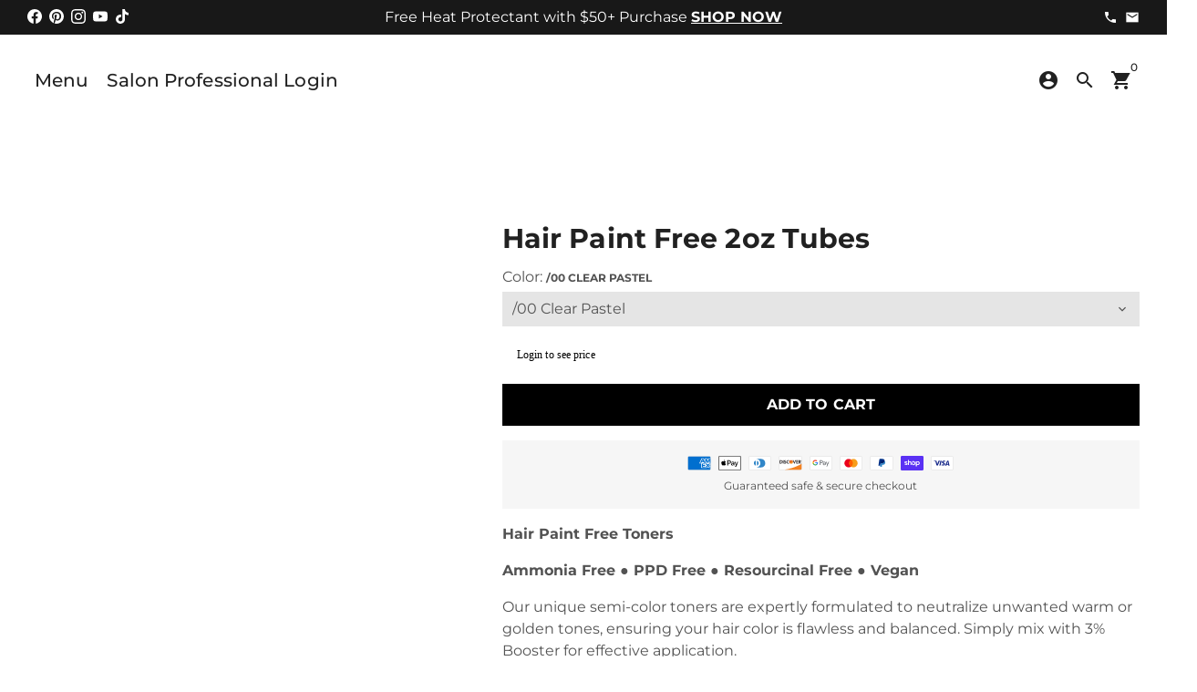

--- FILE ---
content_type: text/css
request_url: https://idhairpro.com/cdn/shop/t/44/assets/custom.css?v=157616895605529595241735341854
body_size: 605
content:
div[id*=shopify-block-instafeed]{max-width:1440px;margin:auto}@media (max-width: 600px){#insta-feed .instafeed-new-layout-wrapper{grid-template-columns:repeat(3,1fr)!important}#insta-feed .instafeed-new-layout-item{width:100%!important;height:auto!important;aspect-ratio:1}}.needsclick.kl-teaser-W4UGHw.undefined.kl-private-reset-css-Xuajs1{transform:translate(-100%)!important;opacity:1!important;filter:none!important;bottom:15px!important;transition:transform .3s ease-in-out,opacity .3s ease-in-out!important}.needsclick.kl-teaser-W4UGHw.undefined.kl-private-reset-css-Xuajs1 span.needsclick *{font-family:Futura,sans-serif!important;font-weight:400!important}.needsclick.kl-teaser-W4UGHw.undefined.kl-private-reset-css-Xuajs1 span.needsclick{border-radius:50vw!important;min-width:150px!important;height:60px!important;background-color:#c784a8!important}.is-scrolling:not(.scroll-up) .needsclick.kl-teaser-W4UGHw.undefined.kl-private-reset-css-Xuajs1{transform:translate(-100%,150%)!important;opacity:0!important;transition:transform .3s ease-in-out,opacity .3s ease-in-out!important}.is-scrolling:not(.scroll-up) #shopify-chat inbox-online-store-chat#ShopifyChat{transform:translateY(150%)!important;opacity:0!important;transition:transform .3s ease-in-out,opacity .3s ease-in-out!important}#shopify-chat inbox-online-store-chat#ShopifyChat{transform:translateY(0)!important;opacity:1!important;transition:transform .3s ease-in-out,opacity .3s ease-in-out!important}button.chat-toggle.chat-toggle--text-button{border-radius:50vw!important}#smile-ui-lite-container{z-index:10!important}#smile-ui-container{z-index:2!important}@media screen and (max-width: 480px){#smile-ui-container{z-index:10!important}#smile-ui-container:has(.smile-launcher-frame-container.smile-launcher-open.smile-improved-mobile-launcher){z-index:99999!important}.smile-launcher-frame-container.smile-improved-mobile-launcher,.smile-launcher-frame-container.smile-launcher-open{width:44px!important}.needsclick.kl-teaser-W4UGHw.undefined.kl-private-reset-css-Xuajs1{bottom:20px!important;width:fit-content!important;height:40px!important;transform:translate(-65%)!important;transition:transform .3s ease-in-out,opacity .3s ease-in-out!important}.is-scrolling:not(.scroll-up) .needsclick.kl-teaser-W4UGHw.undefined.kl-private-reset-css-Xuajs1{transform:translate(-65%,100px)!important}.needsclick.kl-teaser-W4UGHw.undefined.kl-private-reset-css-Xuajs1 span.needsclick{min-width:150px!important;height:fit-content!important;padding:.5rem 1rem!important}#shopify-chat inbox-online-store-chat#ShopifyChat{bottom:5px!important}}.rebuy-quick-view-dropdown__search-input{height:100%!important}.rebuy-quick-view__search-input input:not(.disabled):not([disabled]):hover,.rebuy-quick-view__search-input input:not(.disabled):not([disabled]):focus{opacity:1;color:#000;background-color:#f1f1f1f1;border-color:#f1f1f1f1;-webkit-box-shadow:unset;-moz-box-shadow:unset;-ms-box-shadow:unset;-o-box-shadow:unset;box-shadow:unset}.rebuy-quick-view-dropdown__search-input input{height:100%!important;padding-inline:.5rem!important}.powered-by-rebuy{display:none!important}.rebuy-quick-view__overlay-body{padding-block:1rem}#rebuy-quick-view-dropdown-search .rebuy-quick-view__overlay{box-shadow:0 6px 3px -4px #00000030!important;padding-block:1.5rem!important;border-top:1px solid #c1c1c1}#rebuy-quick-view-dropdown-search .rebuy-quick-view__title{text-transform:uppercase;color:#333}#rebuy-quick-view-dropdown-search .rebuy-quick-view__image-link{border:1px solid #d9d9d9;margin-bottom:.5rem}#rebuy-quick-view-dropdown-search .rebuy-product-info{display:flex;flex-direction:column;font-size:.9em}#rebuy-quick-view-dropdown-search .rebuy-product-info .rebuy-product-review{order:-1;text-align:left}#rebuy-quick-view-dropdown-search .rebuy-product-info .rebuy-product-review .rebuy-review-count{font-size:10px;color:#333}#rebuy-quick-view-dropdown-search .rebuy-product-info .rebuy-product-title{color:#000;font-weight:700;min-height:2lh;line-height:1.2;margin-top:3px;text-align:left}#rebuy-quick-view-dropdown-search .rebuy-product-info .price{text-align:left;justify-content:flex-start;margin-bottom:.5rem}#rebuy-quick-view-dropdown-search .rebuy-product-options .rebuy-select{font-size:14px}#rebuy-quick-view-dropdown-search .rebuy-product-actions .rebuy-quick-view__product-cta{background-color:#fff;border:1px solid #859A8C;color:#859a8c;text-transform:uppercase;font-weight:700;font-size:.875em;padding:10px}@media screen and (min-width: 768px){.rebuy-quick-view-dropdown__search-input{width:clamp(400px,50%,600px)!important}.rebuy-quick-view-dropdown__search-input{padding:.5rem 1rem!important}}@media screen and (max-width: 768px){.rebuy-quick-view-dropdown__container{min-height:75px}.rebuy-quick-view-dropdown__input-container{padding:15px 20px!important}.rebuy-quick-view-dropdown__search-input{padding:5px 1rem!important}}.template-collection #klaviyo-featured-reviews-carousel{background:#f0ece2;overflow:hidden}.template-collection .kl_reviews__carousel__header:before{content:"What They're Saying"}.template-collection .kl_reviews__review__verified svg path,.template-collection .kl_reviews__full_star path{fill:#886565!important}.template-collection .kl_reviews__review__verified{font-size:.75em;font-weight:700}.template-collection .kl_reviews__carousel__image_wrapper{background:#fff}.template-collection .kl_reviews__carousel__image_background{display:none!important}.template-collection .kl_reviews__carousel__image{object-fit:contain!important}body .uwy.userway_p5 .userway_buttons_wrapper{left:15px!important;bottom:69px!important}@media (min-width: 767px){body .uwy.userway_p1 .userway_buttons_wrapper{left:calc(100vw - 90px)!important;top:3px!important}}@media (min-width: 1440px){body .uwy.userway_p1 .userway_buttons_wrapper{left:calc(100vw - 117px)!important}}@media (min-width: 1479px){body .uwy.userway_p1 .userway_buttons_wrapper{left:calc(100vw - 3px)!important}}
/*# sourceMappingURL=/cdn/shop/t/44/assets/custom.css.map?v=157616895605529595241735341854 */


--- FILE ---
content_type: text/javascript
request_url: https://idhairpro.com/cdn/shop/t/44/assets/theme.min.js?v=86565435354874163441732672101
body_size: 76847
content:
//function attributeToString(t){return"string"!=typeof t&&"undefined"===(t+="")&&(t=""),t.trim()}function onYouTubeIframeAPIReady(){theme.ProductVideo.loadVideos(theme.ProductVideo.hosts.youtube)}window.theme=window.theme||{},window.slate=window.slate||{},function(t,e,i){var o=window.matchMedia;"undefined"!=typeof module&&module.exports?module.exports=i(o):"function"==typeof define&&define.amd?define((function(){return e[t]=i(o)})):e[t]=i(o)}("enquire",this,(function(t){"use strict";function e(t,e){for(var i=0,o=t.length;o>i&&!1!==e(t[i],i);i++);}function i(t){return"function"==typeof t}function o(t){this.options=t,!t.deferSetup&&this.setup()}function n(e,i){this.query=e,this.isUnconditional=i,this.handlers=[],this.mql=t(e);var o=this;this.listener=function(t){o.mql=t,o.assess()},this.mql.addListener(this.listener)}function s(){if(!t)throw new Error("matchMedia not present, legacy browsers require a polyfill");this.queries={},this.browserIsIncapable=!t("only all").matches}return o.prototype={setup:function(){this.options.setup&&this.options.setup(),this.initialised=!0},on:function(){!this.initialised&&this.setup(),this.options.match&&this.options.match()},off:function(){this.options.unmatch&&this.options.unmatch()},destroy:function(){this.options.destroy?this.options.destroy():this.off()},equals:function(t){return this.options===t||this.options.match===t}},n.prototype={addHandler:function(t){var e=new o(t);this.handlers.push(e),this.matches()&&e.on()},removeHandler:function(t){var i=this.handlers;e(i,(function(e,o){return e.equals(t)?(e.destroy(),!i.splice(o,1)):void 0}))},matches:function(){return this.mql.matches||this.isUnconditional},clear:function(){e(this.handlers,(function(t){t.destroy()})),this.mql.removeListener(this.listener),this.handlers.length=0},assess:function(){var t=this.matches()?"on":"off";e(this.handlers,(function(e){e[t]()}))}},s.prototype={register:function(t,o,s){var r=this.queries,a=s&&this.browserIsIncapable;return r[t]||(r[t]=new n(t,a)),i(o)&&(o={match:o}),function(t){return"[object Array]"===Object.prototype.toString.apply(t)}(o)||(o=[o]),e(o,(function(e){i(e)&&(e={match:e}),r[t].addHandler(e)})),this},unregister:function(t,e){var i=this.queries[t];return i&&(e?i.removeHandler(e):(i.clear(),delete this.queries[t])),this}},new s})),function(t){"use strict";"function"==typeof define&&define.amd?define(["jquery"],t):"undefined"!=typeof exports?module.exports=t(require("jquery")):t(jQuery)}((function(t){"use strict";var e=window.Slick||{};(e=function(){var e=0;return function(i,o){var n,s=this;s.defaults={accessibility:!0,adaptiveHeight:!1,appendArrows:t(i),appendDots:t(i),arrows:!0,asNavFor:null,prevArrow:'<button class="slick-prev" aria-label="Previous" type="button">Previous</button>',nextArrow:'<button class="slick-next" aria-label="Next" type="button">Next</button>',autoplay:!1,autoplaySpeed:3e3,centerMode:!1,centerPadding:"50px",cssEase:"ease",customPaging:function(e,i){return t('<button type="button" />').text(i+1)},dots:!1,dotsClass:"slick-dots",draggable:!0,easing:"linear",edgeFriction:.35,fade:!1,focusOnSelect:!1,focusOnChange:!1,infinite:!0,initialSlide:0,lazyLoad:"ondemand",mobileFirst:!1,pauseOnHover:!0,pauseOnFocus:!0,pauseOnDotsHover:!1,respondTo:"window",responsive:null,rows:1,rtl:!1,slide:"",slidesPerRow:1,slidesToShow:1,slidesToScroll:1,speed:500,swipe:!0,swipeToSlide:!1,touchMove:!0,touchThreshold:5,useCSS:!0,useTransform:!0,variableWidth:!1,vertical:!1,verticalSwiping:!1,waitForAnimate:!0,zIndex:1e3},s.initials={animating:!1,dragging:!1,autoPlayTimer:null,currentDirection:0,currentLeft:null,currentSlide:0,direction:1,$dots:null,listWidth:null,listHeight:null,loadIndex:0,$nextArrow:null,$prevArrow:null,scrolling:!1,slideCount:null,slideWidth:null,$slideTrack:null,$slides:null,sliding:!1,slideOffset:0,swipeLeft:null,swiping:!1,$list:null,touchObject:{},transformsEnabled:!1,unslicked:!1},t.extend(s,s.initials),s.activeBreakpoint=null,s.animType=null,s.animProp=null,s.breakpoints=[],s.breakpointSettings=[],s.cssTransitions=!1,s.focussed=!1,s.interrupted=!1,s.hidden="hidden",s.paused=!0,s.positionProp=null,s.respondTo=null,s.rowCount=1,s.shouldClick=!0,s.$slider=t(i),s.$slidesCache=null,s.transformType=null,s.transitionType=null,s.visibilityChange="visibilitychange",s.windowWidth=0,s.windowTimer=null,n=t(i).data("slick")||{},s.options=t.extend({},s.defaults,o,n),s.currentSlide=s.options.initialSlide,s.originalSettings=s.options,void 0!==document.mozHidden?(s.hidden="mozHidden",s.visibilityChange="mozvisibilitychange"):void 0!==document.webkitHidden&&(s.hidden="webkitHidden",s.visibilityChange="webkitvisibilitychange"),s.autoPlay=t.proxy(s.autoPlay,s),s.autoPlayClear=t.proxy(s.autoPlayClear,s),s.autoPlayIterator=t.proxy(s.autoPlayIterator,s),s.changeSlide=t.proxy(s.changeSlide,s),s.clickHandler=t.proxy(s.clickHandler,s),s.selectHandler=t.proxy(s.selectHandler,s),s.setPosition=t.proxy(s.setPosition,s),s.swipeHandler=t.proxy(s.swipeHandler,s),s.dragHandler=t.proxy(s.dragHandler,s),s.keyHandler=t.proxy(s.keyHandler,s),s.instanceUid=e++,s.htmlExpr=/^(?:\s*(<[\w\W]+>)[^>]*)$/,s.registerBreakpoints(),s.init(!0)}}()).prototype.activateADA=function(){this.$slideTrack.find(".slick-active").attr({"aria-hidden":"false"}).find("a, input, button, select").attr({tabindex:"0"})},e.prototype.addSlide=e.prototype.slickAdd=function(e,i,o){var n=this;if("boolean"==typeof i)o=i,i=null;else if(i<0||i>=n.slideCount)return!1;n.unload(),"number"==typeof i?0===i&&0===n.$slides.length?t(e).appendTo(n.$slideTrack):o?t(e).insertBefore(n.$slides.eq(i)):t(e).insertAfter(n.$slides.eq(i)):!0===o?t(e).prependTo(n.$slideTrack):t(e).appendTo(n.$slideTrack),n.$slides=n.$slideTrack.children(this.options.slide),n.$slideTrack.children(this.options.slide).detach(),n.$slideTrack.append(n.$slides),n.$slides.each((function(e,i){t(i).attr("data-slick-index",e)})),n.$slidesCache=n.$slides,n.reinit()},e.prototype.animateHeight=function(){var t=this;if(1===t.options.slidesToShow&&!0===t.options.adaptiveHeight&&!1===t.options.vertical){var e=t.$slides.eq(t.currentSlide).outerHeight(!0);t.$list.animate({height:e},t.options.speed)}},e.prototype.animateSlide=function(e,i){var o={},n=this;n.animateHeight(),!0===n.options.rtl&&!1===n.options.vertical&&(e=-e),!1===n.transformsEnabled?!1===n.options.vertical?n.$slideTrack.animate({left:e},n.options.speed,n.options.easing,i):n.$slideTrack.animate({top:e},n.options.speed,n.options.easing,i):!1===n.cssTransitions?(!0===n.options.rtl&&(n.currentLeft=-n.currentLeft),t({animStart:n.currentLeft}).animate({animStart:e},{duration:n.options.speed,easing:n.options.easing,step:function(t){t=Math.ceil(t),!1===n.options.vertical?(o[n.animType]="translate("+t+"px, 0px)",n.$slideTrack.css(o)):(o[n.animType]="translate(0px,"+t+"px)",n.$slideTrack.css(o))},complete:function(){i&&i.call()}})):(n.applyTransition(),e=Math.ceil(e),!1===n.options.vertical?o[n.animType]="translate3d("+e+"px, 0px, 0px)":o[n.animType]="translate3d(0px,"+e+"px, 0px)",n.$slideTrack.css(o),i&&setTimeout((function(){n.disableTransition(),i.call()}),n.options.speed))},e.prototype.getNavTarget=function(){var e=this.options.asNavFor;return e&&null!==e&&(e=t(e).not(this.$slider)),e},e.prototype.asNavFor=function(e){var i=this.getNavTarget();null!==i&&"object"==typeof i&&i.each((function(){var i=t(this).slick("getSlick");i.unslicked||i.slideHandler(e,!0)}))},e.prototype.applyTransition=function(t){var e=this,i={};!1===e.options.fade?i[e.transitionType]=e.transformType+" "+e.options.speed+"ms "+e.options.cssEase:i[e.transitionType]="opacity "+e.options.speed+"ms "+e.options.cssEase,!1===e.options.fade?e.$slideTrack.css(i):e.$slides.eq(t).css(i)},e.prototype.autoPlay=function(){var t=this;t.autoPlayClear(),t.slideCount>t.options.slidesToShow&&(t.autoPlayTimer=setInterval(t.autoPlayIterator,t.options.autoplaySpeed))},e.prototype.autoPlayClear=function(){this.autoPlayTimer&&clearInterval(this.autoPlayTimer)},e.prototype.autoPlayIterator=function(){var t=this,e=t.currentSlide+t.options.slidesToScroll;t.paused||t.interrupted||t.focussed||(!1===t.options.infinite&&(1===t.direction&&t.currentSlide+1===t.slideCount-1?t.direction=0:0===t.direction&&(e=t.currentSlide-t.options.slidesToScroll,t.currentSlide-1==0&&(t.direction=1))),t.slideHandler(e))},e.prototype.buildArrows=function(){var e=this;!0===e.options.arrows&&(e.$prevArrow=t(e.options.prevArrow).addClass("slick-arrow"),e.$nextArrow=t(e.options.nextArrow).addClass("slick-arrow"),e.slideCount>e.options.slidesToShow?(e.$prevArrow.removeClass("slick-hidden").removeAttr("aria-hidden tabindex"),e.$nextArrow.removeClass("slick-hidden").removeAttr("aria-hidden tabindex"),e.htmlExpr.test(e.options.prevArrow)&&e.$prevArrow.prependTo(e.options.appendArrows),e.htmlExpr.test(e.options.nextArrow)&&e.$nextArrow.appendTo(e.options.appendArrows),!0!==e.options.infinite&&e.$prevArrow.addClass("slick-disabled").attr("aria-disabled","true")):e.$prevArrow.add(e.$nextArrow).addClass("slick-hidden").attr({"aria-disabled":"true",tabindex:"-1"}))},e.prototype.buildDots=function(){var e,i,o=this;if(!0===o.options.dots){for(o.$slider.addClass("slick-dotted"),i=t("<ul />").addClass(o.options.dotsClass),e=0;e<=o.getDotCount();e+=1)i.append(t("<li />").append(o.options.customPaging.call(this,o,e)));o.$dots=i.appendTo(o.options.appendDots),o.$dots.find("li").first().addClass("slick-active")}},e.prototype.buildOut=function(){var e=this;e.$slides=e.$slider.children(e.options.slide+":not(.slick-cloned)").addClass("slick-slide"),e.slideCount=e.$slides.length,e.$slides.each((function(e,i){t(i).attr("data-slick-index",e).data("originalStyling",t(i).attr("style")||"")})),e.$slider.addClass("slick-slider"),e.$slideTrack=0===e.slideCount?t('<div class="slick-track"/>').appendTo(e.$slider):e.$slides.wrapAll('<div class="slick-track"/>').parent(),e.$list=e.$slideTrack.wrap('<div class="slick-list"/>').parent(),e.$slideTrack.css("opacity",0),!0!==e.options.centerMode&&!0!==e.options.swipeToSlide||(e.options.slidesToScroll=1),t("img[data-lazy]",e.$slider).not("[src]").addClass("slick-loading"),e.setupInfinite(),e.buildArrows(),e.buildDots(),e.updateDots(),e.setSlideClasses("number"==typeof e.currentSlide?e.currentSlide:0),!0===e.options.draggable&&e.$list.addClass("draggable")},e.prototype.buildRows=function(){var t,e,i,o,n,s,r,a=this;if(o=document.createDocumentFragment(),s=a.$slider.children(),a.options.rows>1){for(r=a.options.slidesPerRow*a.options.rows,n=Math.ceil(s.length/r),t=0;t<n;t++){var c=document.createElement("div");for(e=0;e<a.options.rows;e++){var l=document.createElement("div");for(i=0;i<a.options.slidesPerRow;i++){var d=t*r+(e*a.options.slidesPerRow+i);s.get(d)&&l.appendChild(s.get(d))}c.appendChild(l)}o.appendChild(c)}a.$slider.empty().append(o),a.$slider.children().children().children().css({width:100/a.options.slidesPerRow+"%",display:"inline-block"})}},e.prototype.checkResponsive=function(e,i){var o,n,s,r=this,a=!1,c=r.$slider.width(),l=window.innerWidth||t(window).width();if("window"===r.respondTo?s=l:"slider"===r.respondTo?s=c:"min"===r.respondTo&&(s=Math.min(l,c)),r.options.responsive&&r.options.responsive.length&&null!==r.options.responsive){for(o in n=null,r.breakpoints)r.breakpoints.hasOwnProperty(o)&&(!1===r.originalSettings.mobileFirst?s<r.breakpoints[o]&&(n=r.breakpoints[o]):s>r.breakpoints[o]&&(n=r.breakpoints[o]));null!==n?null!==r.activeBreakpoint?(n!==r.activeBreakpoint||i)&&(r.activeBreakpoint=n,"unslick"===r.breakpointSettings[n]?r.unslick(n):(r.options=t.extend({},r.originalSettings,r.breakpointSettings[n]),!0===e&&(r.currentSlide=r.options.initialSlide),r.refresh(e)),a=n):(r.activeBreakpoint=n,"unslick"===r.breakpointSettings[n]?r.unslick(n):(r.options=t.extend({},r.originalSettings,r.breakpointSettings[n]),!0===e&&(r.currentSlide=r.options.initialSlide),r.refresh(e)),a=n):null!==r.activeBreakpoint&&(r.activeBreakpoint=null,r.options=r.originalSettings,!0===e&&(r.currentSlide=r.options.initialSlide),r.refresh(e),a=n),e||!1===a||r.$slider.trigger("breakpoint",[r,a])}},e.prototype.changeSlide=function(e,i){var o,n,s=this,r=t(e.currentTarget);switch(r.is("a")&&e.preventDefault(),r.is("li")||(r=r.closest("li")),o=s.slideCount%s.options.slidesToScroll!=0?0:(s.slideCount-s.currentSlide)%s.options.slidesToScroll,e.data.message){case"previous":n=0===o?s.options.slidesToScroll:s.options.slidesToShow-o,s.slideCount>s.options.slidesToShow&&s.slideHandler(s.currentSlide-n,!1,i);break;case"next":n=0===o?s.options.slidesToScroll:o,s.slideCount>s.options.slidesToShow&&s.slideHandler(s.currentSlide+n,!1,i);break;case"index":var a=0===e.data.index?0:e.data.index||r.index()*s.options.slidesToScroll;s.slideHandler(s.checkNavigable(a),!1,i),r.children().trigger("focus");break;default:return}},e.prototype.checkNavigable=function(t){var e,i;if(i=0,t>(e=this.getNavigableIndexes())[e.length-1])t=e[e.length-1];else for(var o in e){if(t<e[o]){t=i;break}i=e[o]}return t},e.prototype.cleanUpEvents=function(){var e=this;e.options.dots&&null!==e.$dots&&(t("li",e.$dots).off("click.slick",e.changeSlide).off("mouseenter.slick",t.proxy(e.interrupt,e,!0)).off("mouseleave.slick",t.proxy(e.interrupt,e,!1)),!0===e.options.accessibility&&e.$dots.off("keydown.slick",e.keyHandler)),e.$slider.off("focus.slick blur.slick"),!0===e.options.arrows&&e.slideCount>e.options.slidesToShow&&(e.$prevArrow&&e.$prevArrow.off("click.slick",e.changeSlide),e.$nextArrow&&e.$nextArrow.off("click.slick",e.changeSlide),!0===e.options.accessibility&&(e.$prevArrow&&e.$prevArrow.off("keydown.slick",e.keyHandler),e.$nextArrow&&e.$nextArrow.off("keydown.slick",e.keyHandler))),e.$list.off("touchstart.slick mousedown.slick",e.swipeHandler),e.$list.off("touchmove.slick mousemove.slick",e.swipeHandler),e.$list.off("touchend.slick mouseup.slick",e.swipeHandler),e.$list.off("touchcancel.slick mouseleave.slick",e.swipeHandler),e.$list.off("click.slick",e.clickHandler),t(document).off(e.visibilityChange,e.visibility),e.cleanUpSlideEvents(),!0===e.options.accessibility&&e.$list.off("keydown.slick",e.keyHandler),!0===e.options.focusOnSelect&&t(e.$slideTrack).children().off("click.slick",e.selectHandler),t(window).off("orientationchange.slick.slick-"+e.instanceUid,e.orientationChange),t(window).off("resize.slick.slick-"+e.instanceUid,e.resize),t("[draggable!=true]",e.$slideTrack).off("dragstart",e.preventDefault),t(window).off("load.slick.slick-"+e.instanceUid,e.setPosition)},e.prototype.cleanUpSlideEvents=function(){var e=this;e.$list.off("mouseenter.slick",t.proxy(e.interrupt,e,!0)),e.$list.off("mouseleave.slick",t.proxy(e.interrupt,e,!1))},e.prototype.cleanUpRows=function(){var t,e=this;e.options.rows>1&&((t=e.$slides.children().children()).removeAttr("style"),e.$slider.empty().append(t))},e.prototype.clickHandler=function(t){!1===this.shouldClick&&(t.stopImmediatePropagation(),t.stopPropagation(),t.preventDefault())},e.prototype.destroy=function(e){var i=this;i.autoPlayClear(),i.touchObject={},i.cleanUpEvents(),t(".slick-cloned",i.$slider).detach(),i.$dots&&i.$dots.remove(),i.$prevArrow&&i.$prevArrow.length&&(i.$prevArrow.removeClass("slick-disabled slick-arrow slick-hidden").removeAttr("aria-hidden aria-disabled tabindex").css("display",""),i.htmlExpr.test(i.options.prevArrow)&&i.$prevArrow.remove()),i.$nextArrow&&i.$nextArrow.length&&(i.$nextArrow.removeClass("slick-disabled slick-arrow slick-hidden").removeAttr("aria-hidden aria-disabled tabindex").css("display",""),i.htmlExpr.test(i.options.nextArrow)&&i.$nextArrow.remove()),i.$slides&&(i.$slides.removeClass("slick-slide slick-active slick-center slick-visible slick-current").removeAttr("aria-hidden").removeAttr("data-slick-index").each((function(){t(this).attr("style",t(this).data("originalStyling"))})),i.$slideTrack.children(this.options.slide).detach(),i.$slideTrack.detach(),i.$list.detach(),i.$slider.append(i.$slides)),i.cleanUpRows(),i.$slider.removeClass("slick-slider"),i.$slider.removeClass("slick-initialized"),i.$slider.removeClass("slick-dotted"),i.unslicked=!0,e||i.$slider.trigger("destroy",[i])},e.prototype.disableTransition=function(t){var e=this,i={};i[e.transitionType]="",!1===e.options.fade?e.$slideTrack.css(i):e.$slides.eq(t).css(i)},e.prototype.fadeSlide=function(t,e){var i=this;!1===i.cssTransitions?(i.$slides.eq(t).css({zIndex:i.options.zIndex}),i.$slides.eq(t).animate({opacity:1},i.options.speed,i.options.easing,e)):(i.applyTransition(t),i.$slides.eq(t).css({opacity:1,zIndex:i.options.zIndex}),e&&setTimeout((function(){i.disableTransition(t),e.call()}),i.options.speed))},e.prototype.fadeSlideOut=function(t){var e=this;!1===e.cssTransitions?e.$slides.eq(t).animate({opacity:0,zIndex:e.options.zIndex-2},e.options.speed,e.options.easing):(e.applyTransition(t),e.$slides.eq(t).css({opacity:0,zIndex:e.options.zIndex-2}))},e.prototype.filterSlides=e.prototype.slickFilter=function(t){var e=this;null!==t&&(e.$slidesCache=e.$slides,e.unload(),e.$slideTrack.children(this.options.slide).detach(),e.$slidesCache.filter(t).appendTo(e.$slideTrack),e.reinit())},e.prototype.focusHandler=function(){var e=this;e.$slider.off("focus.slick blur.slick").on("focus.slick blur.slick","*",(function(i){i.stopImmediatePropagation();var o=t(this);setTimeout((function(){e.options.pauseOnFocus&&(e.focussed=o.is(":focus"),e.autoPlay())}),0)}))},e.prototype.getCurrent=e.prototype.slickCurrentSlide=function(){return this.currentSlide},e.prototype.getDotCount=function(){var t=this,e=0,i=0,o=0;if(!0===t.options.infinite)if(t.slideCount<=t.options.slidesToShow)++o;else for(;e<t.slideCount;)++o,e=i+t.options.slidesToScroll,i+=t.options.slidesToScroll<=t.options.slidesToShow?t.options.slidesToScroll:t.options.slidesToShow;else if(!0===t.options.centerMode)o=t.slideCount;else if(t.options.asNavFor)for(;e<t.slideCount;)++o,e=i+t.options.slidesToScroll,i+=t.options.slidesToScroll<=t.options.slidesToShow?t.options.slidesToScroll:t.options.slidesToShow;else o=1+Math.ceil((t.slideCount-t.options.slidesToShow)/t.options.slidesToScroll);return o-1},e.prototype.getLeft=function(t){var e,i,o,n,s=this,r=0;return s.slideOffset=0,i=s.$slides.first().outerHeight(!0),!0===s.options.infinite?(s.slideCount>s.options.slidesToShow&&(s.slideOffset=s.slideWidth*s.options.slidesToShow*-1,n=-1,!0===s.options.vertical&&!0===s.options.centerMode&&(2===s.options.slidesToShow?n=-1.5:1===s.options.slidesToShow&&(n=-2)),r=i*s.options.slidesToShow*n),s.slideCount%s.options.slidesToScroll!=0&&t+s.options.slidesToScroll>s.slideCount&&s.slideCount>s.options.slidesToShow&&(t>s.slideCount?(s.slideOffset=(s.options.slidesToShow-(t-s.slideCount))*s.slideWidth*-1,r=(s.options.slidesToShow-(t-s.slideCount))*i*-1):(s.slideOffset=s.slideCount%s.options.slidesToScroll*s.slideWidth*-1,r=s.slideCount%s.options.slidesToScroll*i*-1))):t+s.options.slidesToShow>s.slideCount&&(s.slideOffset=(t+s.options.slidesToShow-s.slideCount)*s.slideWidth,r=(t+s.options.slidesToShow-s.slideCount)*i),s.slideCount<=s.options.slidesToShow&&(s.slideOffset=0,r=0),!0===s.options.centerMode&&s.slideCount<=s.options.slidesToShow?s.slideOffset=s.slideWidth*Math.floor(s.options.slidesToShow)/2-s.slideWidth*s.slideCount/2:!0===s.options.centerMode&&!0===s.options.infinite?s.slideOffset+=s.slideWidth*Math.floor(s.options.slidesToShow/2)-s.slideWidth:!0===s.options.centerMode&&(s.slideOffset=0,s.slideOffset+=s.slideWidth*Math.floor(s.options.slidesToShow/2)),e=!1===s.options.vertical?t*s.slideWidth*-1+s.slideOffset:t*i*-1+r,!0===s.options.variableWidth&&(o=s.slideCount<=s.options.slidesToShow||!1===s.options.infinite?s.$slideTrack.children(".slick-slide").eq(t):s.$slideTrack.children(".slick-slide").eq(t+s.options.slidesToShow),e=!0===s.options.rtl?o[0]?-1*(s.$slideTrack.width()-o[0].offsetLeft-o.width()):0:o[0]?-1*o[0].offsetLeft:0,!0===s.options.centerMode&&(o=s.slideCount<=s.options.slidesToShow||!1===s.options.infinite?s.$slideTrack.children(".slick-slide").eq(t):s.$slideTrack.children(".slick-slide").eq(t+s.options.slidesToShow+1),e=!0===s.options.rtl?o[0]?-1*(s.$slideTrack.width()-o[0].offsetLeft-o.width()):0:o[0]?-1*o[0].offsetLeft:0,e+=(s.$list.width()-o.outerWidth())/2)),e},e.prototype.getOption=e.prototype.slickGetOption=function(t){return this.options[t]},e.prototype.getNavigableIndexes=function(){var t,e=this,i=0,o=0,n=[];for(!1===e.options.infinite?t=e.slideCount:(i=-1*e.options.slidesToScroll,o=-1*e.options.slidesToScroll,t=2*e.slideCount);i<t;)n.push(i),i=o+e.options.slidesToScroll,o+=e.options.slidesToScroll<=e.options.slidesToShow?e.options.slidesToScroll:e.options.slidesToShow;return n},e.prototype.getSlick=function(){return this},e.prototype.getSlideCount=function(){var e,i,o=this;return i=!0===o.options.centerMode?o.slideWidth*Math.floor(o.options.slidesToShow/2):0,!0===o.options.swipeToSlide?(o.$slideTrack.find(".slick-slide").each((function(n,s){if(s.offsetLeft-i+t(s).outerWidth()/2>-1*o.swipeLeft)return e=s,!1})),Math.abs(t(e).attr("data-slick-index")-o.currentSlide)||1):o.options.slidesToScroll},e.prototype.goTo=e.prototype.slickGoTo=function(t,e){this.changeSlide({data:{message:"index",index:parseInt(t)}},e)},e.prototype.init=function(e){var i=this;t(i.$slider).hasClass("slick-initialized")||(t(i.$slider).addClass("slick-initialized"),i.buildRows(),i.buildOut(),i.setProps(),i.startLoad(),i.loadSlider(),i.initializeEvents(),i.updateArrows(),i.updateDots(),i.checkResponsive(!0),i.focusHandler()),e&&i.$slider.trigger("init",[i]),!0===i.options.accessibility&&i.initADA(),i.options.autoplay&&(i.paused=!1,i.autoPlay())},e.prototype.initADA=function(){var e=this,i=Math.ceil(e.slideCount/e.options.slidesToShow),o=e.getNavigableIndexes().filter((function(t){return t>=0&&t<e.slideCount}));e.$slides.add(e.$slideTrack.find(".slick-cloned")).attr({"aria-hidden":"true",tabindex:"-1"}).find("a, input, button, select").attr({tabindex:"-1"}),null!==e.$dots&&(e.$slides.not(e.$slideTrack.find(".slick-cloned")).each((function(i){var n=o.indexOf(i);t(this).attr({role:"tabpanel",id:"slick-slide"+e.instanceUid+i,tabindex:-1}),-1!==n&&t(this).attr({"aria-describedby":"slick-slide-control"+e.instanceUid+n})})),e.$dots.attr("role","tablist").find("li").each((function(n){var s=o[n];t(this).attr({role:"presentation"}),t(this).find("button").first().attr({role:"tab",id:"slick-slide-control"+e.instanceUid+n,"aria-controls":"slick-slide"+e.instanceUid+s,"aria-label":n+1+" of "+i,"aria-selected":null,tabindex:"-1"})})).eq(e.currentSlide).find("button").attr({"aria-selected":"true",tabindex:"0"}).end());for(var n=e.currentSlide,s=n+e.options.slidesToShow;n<s;n++)e.$slides.eq(n).attr("tabindex",0);e.activateADA()},e.prototype.initArrowEvents=function(){var t=this;!0===t.options.arrows&&t.slideCount>t.options.slidesToShow&&(t.$prevArrow.off("click.slick").on("click.slick",{message:"previous"},t.changeSlide),t.$nextArrow.off("click.slick").on("click.slick",{message:"next"},t.changeSlide),!0===t.options.accessibility&&(t.$prevArrow.on("keydown.slick",t.keyHandler),t.$nextArrow.on("keydown.slick",t.keyHandler)))},e.prototype.initDotEvents=function(){var e=this;!0===e.options.dots&&(t("li",e.$dots).on("click.slick",{message:"index"},e.changeSlide),!0===e.options.accessibility&&e.$dots.on("keydown.slick",e.keyHandler)),!0===e.options.dots&&!0===e.options.pauseOnDotsHover&&t("li",e.$dots).on("mouseenter.slick",t.proxy(e.interrupt,e,!0)).on("mouseleave.slick",t.proxy(e.interrupt,e,!1))},e.prototype.initSlideEvents=function(){var e=this;e.options.pauseOnHover&&(e.$list.on("mouseenter.slick",t.proxy(e.interrupt,e,!0)),e.$list.on("mouseleave.slick",t.proxy(e.interrupt,e,!1)))},e.prototype.initializeEvents=function(){var e=this;e.initArrowEvents(),e.initDotEvents(),e.initSlideEvents(),e.$list.on("touchstart.slick mousedown.slick",{action:"start"},e.swipeHandler),e.$list.on("touchmove.slick mousemove.slick",{action:"move"},e.swipeHandler),e.$list.on("touchend.slick mouseup.slick",{action:"end"},e.swipeHandler),e.$list.on("touchcancel.slick mouseleave.slick",{action:"end"},e.swipeHandler),e.$list.on("click.slick",e.clickHandler),t(document).on(e.visibilityChange,t.proxy(e.visibility,e)),!0===e.options.accessibility&&e.$list.on("keydown.slick",e.keyHandler),!0===e.options.focusOnSelect&&t(e.$slideTrack).children().on("click.slick",e.selectHandler),t(window).on("orientationchange.slick.slick-"+e.instanceUid,t.proxy(e.orientationChange,e)),t(window).on("resize.slick.slick-"+e.instanceUid,t.proxy(e.resize,e)),t("[draggable!=true]",e.$slideTrack).on("dragstart",e.preventDefault),t(window).on("load.slick.slick-"+e.instanceUid,e.setPosition),t(e.setPosition)},e.prototype.initUI=function(){var t=this;!0===t.options.arrows&&t.slideCount>t.options.slidesToShow&&(t.$prevArrow.show(),t.$nextArrow.show()),!0===t.options.dots&&t.slideCount>t.options.slidesToShow&&t.$dots.show()},e.prototype.keyHandler=function(t){var e=this;t.target.tagName.match("TEXTAREA|INPUT|SELECT")||(37===t.keyCode&&!0===e.options.accessibility?e.changeSlide({data:{message:!0===e.options.rtl?"next":"previous"}}):39===t.keyCode&&!0===e.options.accessibility&&e.changeSlide({data:{message:!0===e.options.rtl?"previous":"next"}}))},e.prototype.lazyLoad=function(){function e(e){t("img[data-lazy]",e).each((function(){var e=t(this),i=t(this).attr("data-lazy"),o=t(this).attr("data-srcset"),n=t(this).attr("data-sizes")||s.$slider.attr("data-sizes"),r=document.createElement("img");r.onload=function(){e.animate({opacity:0},100,(function(){o&&(e.attr("srcset",o),n&&e.attr("sizes",n)),e.attr("src",i).animate({opacity:1},200,(function(){e.removeAttr("data-lazy data-srcset data-sizes").removeClass("slick-loading")})),s.$slider.trigger("lazyLoaded",[s,e,i])}))},r.onerror=function(){e.removeAttr("data-lazy").removeClass("slick-loading").addClass("slick-lazyload-error"),s.$slider.trigger("lazyLoadError",[s,e,i])},r.src=i}))}var i,o,n,s=this;if(!0===s.options.centerMode?!0===s.options.infinite?n=(o=s.currentSlide+(s.options.slidesToShow/2+1))+s.options.slidesToShow+2:(o=Math.max(0,s.currentSlide-(s.options.slidesToShow/2+1)),n=s.options.slidesToShow/2+1+2+s.currentSlide):(o=s.options.infinite?s.options.slidesToShow+s.currentSlide:s.currentSlide,n=Math.ceil(o+s.options.slidesToShow),!0===s.options.fade&&(o>0&&o--,n<=s.slideCount&&n++)),i=s.$slider.find(".slick-slide").slice(o,n),"anticipated"===s.options.lazyLoad)for(var r=o-1,a=n,c=s.$slider.find(".slick-slide"),l=0;l<s.options.slidesToScroll;l++)r<0&&(r=s.slideCount-1),i=(i=i.add(c.eq(r))).add(c.eq(a)),r--,a++;e(i),s.slideCount<=s.options.slidesToShow?e(s.$slider.find(".slick-slide")):s.currentSlide>=s.slideCount-s.options.slidesToShow?e(s.$slider.find(".slick-cloned").slice(0,s.options.slidesToShow)):0===s.currentSlide&&e(s.$slider.find(".slick-cloned").slice(-1*s.options.slidesToShow))},e.prototype.loadSlider=function(){var t=this;t.setPosition(),t.$slideTrack.css({opacity:1}),t.$slider.removeClass("slick-loading"),t.initUI(),"progressive"===t.options.lazyLoad&&t.progressiveLazyLoad()},e.prototype.next=e.prototype.slickNext=function(){this.changeSlide({data:{message:"next"}})},e.prototype.orientationChange=function(){this.checkResponsive(),this.setPosition()},e.prototype.pause=e.prototype.slickPause=function(){this.autoPlayClear(),this.paused=!0},e.prototype.play=e.prototype.slickPlay=function(){var t=this;t.autoPlay(),t.options.autoplay=!0,t.paused=!1,t.focussed=!1,t.interrupted=!1},e.prototype.postSlide=function(e){var i=this;i.unslicked||(i.$slider.trigger("afterChange",[i,e]),i.animating=!1,i.slideCount>i.options.slidesToShow&&i.setPosition(),i.swipeLeft=null,i.options.autoplay&&i.autoPlay(),!0===i.options.accessibility&&(i.initADA(),i.options.focusOnChange&&t(i.$slides.get(i.currentSlide)).attr("tabindex",0).focus()))},e.prototype.prev=e.prototype.slickPrev=function(){this.changeSlide({data:{message:"previous"}})},e.prototype.preventDefault=function(t){t.preventDefault()},e.prototype.progressiveLazyLoad=function(e){e=e||1;var i,o,n,s,r,a=this,c=t("img[data-lazy]",a.$slider);c.length?(i=c.first(),o=i.attr("data-lazy"),n=i.attr("data-srcset"),s=i.attr("data-sizes")||a.$slider.attr("data-sizes"),(r=document.createElement("img")).onload=function(){n&&(i.attr("srcset",n),s&&i.attr("sizes",s)),i.attr("src",o).removeAttr("data-lazy data-srcset data-sizes").removeClass("slick-loading"),!0===a.options.adaptiveHeight&&a.setPosition(),a.$slider.trigger("lazyLoaded",[a,i,o]),a.progressiveLazyLoad()},r.onerror=function(){e<3?setTimeout((function(){a.progressiveLazyLoad(e+1)}),500):(i.removeAttr("data-lazy").removeClass("slick-loading").addClass("slick-lazyload-error"),a.$slider.trigger("lazyLoadError",[a,i,o]),a.progressiveLazyLoad())},r.src=o):a.$slider.trigger("allImagesLoaded",[a])},e.prototype.refresh=function(e){var i,o,n=this;o=n.slideCount-n.options.slidesToShow,!n.options.infinite&&n.currentSlide>o&&(n.currentSlide=o),n.slideCount<=n.options.slidesToShow&&(n.currentSlide=0),i=n.currentSlide,n.destroy(!0),t.extend(n,n.initials,{currentSlide:i}),n.init(),e||n.changeSlide({data:{message:"index",index:i}},!1)},e.prototype.registerBreakpoints=function(){var e,i,o,n=this,s=n.options.responsive||null;if("array"===t.type(s)&&s.length){for(e in n.respondTo=n.options.respondTo||"window",s)if(o=n.breakpoints.length-1,s.hasOwnProperty(e)){for(i=s[e].breakpoint;o>=0;)n.breakpoints[o]&&n.breakpoints[o]===i&&n.breakpoints.splice(o,1),o--;n.breakpoints.push(i),n.breakpointSettings[i]=s[e].settings}n.breakpoints.sort((function(t,e){return n.options.mobileFirst?t-e:e-t}))}},e.prototype.reinit=function(){var e=this;e.$slides=e.$slideTrack.children(e.options.slide).addClass("slick-slide"),e.slideCount=e.$slides.length,e.currentSlide>=e.slideCount&&0!==e.currentSlide&&(e.currentSlide=e.currentSlide-e.options.slidesToScroll),e.slideCount<=e.options.slidesToShow&&(e.currentSlide=0),e.registerBreakpoints(),e.setProps(),e.setupInfinite(),e.buildArrows(),e.updateArrows(),e.initArrowEvents(),e.buildDots(),e.updateDots(),e.initDotEvents(),e.cleanUpSlideEvents(),e.initSlideEvents(),e.checkResponsive(!1,!0),!0===e.options.focusOnSelect&&t(e.$slideTrack).children().on("click.slick",e.selectHandler),e.setSlideClasses("number"==typeof e.currentSlide?e.currentSlide:0),e.setPosition(),e.focusHandler(),e.paused=!e.options.autoplay,e.autoPlay(),e.$slider.trigger("reInit",[e])},e.prototype.resize=function(){var e=this;t(window).width()!==e.windowWidth&&(clearTimeout(e.windowDelay),e.windowDelay=window.setTimeout((function(){e.windowWidth=t(window).width(),e.checkResponsive(),e.unslicked||e.setPosition()}),50))},e.prototype.removeSlide=e.prototype.slickRemove=function(t,e,i){var o=this;if(t="boolean"==typeof t?!0===(e=t)?0:o.slideCount-1:!0===e?--t:t,o.slideCount<1||t<0||t>o.slideCount-1)return!1;o.unload(),!0===i?o.$slideTrack.children().remove():o.$slideTrack.children(this.options.slide).eq(t).remove(),o.$slides=o.$slideTrack.children(this.options.slide),o.$slideTrack.children(this.options.slide).detach(),o.$slideTrack.append(o.$slides),o.$slidesCache=o.$slides,o.reinit()},e.prototype.setCSS=function(t){var e,i,o=this,n={};!0===o.options.rtl&&(t=-t),e="left"==o.positionProp?Math.ceil(t)+"px":"0px",i="top"==o.positionProp?Math.ceil(t)+"px":"0px",n[o.positionProp]=t,!1===o.transformsEnabled?o.$slideTrack.css(n):(n={},!1===o.cssTransitions?(n[o.animType]="translate("+e+", "+i+")",o.$slideTrack.css(n)):(n[o.animType]="translate3d("+e+", "+i+", 0px)",o.$slideTrack.css(n)))},e.prototype.setDimensions=function(){var t=this;!1===t.options.vertical?!0===t.options.centerMode&&t.$list.css({padding:"0px "+t.options.centerPadding}):(t.$list.height(t.$slides.first().outerHeight(!0)*t.options.slidesToShow),!0===t.options.centerMode&&t.$list.css({padding:t.options.centerPadding+" 0px"})),t.listWidth=t.$list.width(),t.listHeight=t.$list.height(),!1===t.options.vertical&&!1===t.options.variableWidth?(t.slideWidth=Math.ceil(t.listWidth/t.options.slidesToShow),t.$slideTrack.width(Math.ceil(t.slideWidth*t.$slideTrack.children(".slick-slide").length))):!0===t.options.variableWidth?t.$slideTrack.width(5e3*t.slideCount):(t.slideWidth=Math.ceil(t.listWidth),t.$slideTrack.height(Math.ceil(t.$slides.first().outerHeight(!0)*t.$slideTrack.children(".slick-slide").length)));var e=t.$slides.first().outerWidth(!0)-t.$slides.first().width();!1===t.options.variableWidth&&t.$slideTrack.children(".slick-slide").width(t.slideWidth-e)},e.prototype.setFade=function(){var e,i=this;i.$slides.each((function(o,n){e=i.slideWidth*o*-1,!0===i.options.rtl?t(n).css({position:"relative",right:e,top:0,zIndex:i.options.zIndex-2,opacity:0}):t(n).css({position:"relative",left:e,top:0,zIndex:i.options.zIndex-2,opacity:0})})),i.$slides.eq(i.currentSlide).css({zIndex:i.options.zIndex-1,opacity:1})},e.prototype.setHeight=function(){var t=this;if(1===t.options.slidesToShow&&!0===t.options.adaptiveHeight&&!1===t.options.vertical){var e=t.$slides.eq(t.currentSlide).outerHeight(!0);t.$list.css("height",e)}},e.prototype.setOption=e.prototype.slickSetOption=function(){var e,i,o,n,s,r=this,a=!1;if("object"===t.type(arguments[0])?(o=arguments[0],a=arguments[1],s="multiple"):"string"===t.type(arguments[0])&&(o=arguments[0],n=arguments[1],a=arguments[2],"responsive"===arguments[0]&&"array"===t.type(arguments[1])?s="responsive":void 0!==arguments[1]&&(s="single")),"single"===s)r.options[o]=n;else if("multiple"===s)t.each(o,(function(t,e){r.options[t]=e}));else if("responsive"===s)for(i in n)if("array"!==t.type(r.options.responsive))r.options.responsive=[n[i]];else{for(e=r.options.responsive.length-1;e>=0;)r.options.responsive[e].breakpoint===n[i].breakpoint&&r.options.responsive.splice(e,1),e--;r.options.responsive.push(n[i])}a&&(r.unload(),r.reinit())},e.prototype.setPosition=function(){var t=this;t.setDimensions(),t.setHeight(),!1===t.options.fade?t.setCSS(t.getLeft(t.currentSlide)):t.setFade(),t.$slider.trigger("setPosition",[t])},e.prototype.setProps=function(){var t=this,e=document.body.style;t.positionProp=!0===t.options.vertical?"top":"left","top"===t.positionProp?t.$slider.addClass("slick-vertical"):t.$slider.removeClass("slick-vertical"),void 0===e.WebkitTransition&&void 0===e.MozTransition&&void 0===e.msTransition||!0===t.options.useCSS&&(t.cssTransitions=!0),t.options.fade&&("number"==typeof t.options.zIndex?t.options.zIndex<3&&(t.options.zIndex=3):t.options.zIndex=t.defaults.zIndex),void 0!==e.OTransform&&(t.animType="OTransform",t.transformType="-o-transform",t.transitionType="OTransition",void 0===e.perspectiveProperty&&void 0===e.webkitPerspective&&(t.animType=!1)),void 0!==e.MozTransform&&(t.animType="MozTransform",t.transformType="-moz-transform",t.transitionType="MozTransition",void 0===e.perspectiveProperty&&void 0===e.MozPerspective&&(t.animType=!1)),void 0!==e.webkitTransform&&(t.animType="webkitTransform",t.transformType="-webkit-transform",t.transitionType="webkitTransition",void 0===e.perspectiveProperty&&void 0===e.webkitPerspective&&(t.animType=!1)),void 0!==e.msTransform&&(t.animType="msTransform",t.transformType="-ms-transform",t.transitionType="msTransition",void 0===e.msTransform&&(t.animType=!1)),void 0!==e.transform&&!1!==t.animType&&(t.animType="transform",t.transformType="transform",t.transitionType="transition"),t.transformsEnabled=t.options.useTransform&&null!==t.animType&&!1!==t.animType},e.prototype.setSlideClasses=function(t){var e,i,o,n,s=this;if(i=s.$slider.find(".slick-slide").removeClass("slick-active slick-center slick-current").attr("aria-hidden","true"),s.$slides.eq(t).addClass("slick-current"),!0===s.options.centerMode){var r=s.options.slidesToShow%2==0?1:0;e=Math.floor(s.options.slidesToShow/2),!0===s.options.infinite&&(t>=e&&t<=s.slideCount-1-e?s.$slides.slice(t-e+r,t+e+1).addClass("slick-active").attr("aria-hidden","false"):(o=s.options.slidesToShow+t,i.slice(o-e+1+r,o+e+2).addClass("slick-active").attr("aria-hidden","false")),0===t?i.eq(i.length-1-s.options.slidesToShow).addClass("slick-center"):t===s.slideCount-1&&i.eq(s.options.slidesToShow).addClass("slick-center")),s.$slides.eq(t).addClass("slick-center")}else t>=0&&t<=s.slideCount-s.options.slidesToShow?s.$slides.slice(t,t+s.options.slidesToShow).addClass("slick-active").attr("aria-hidden","false"):i.length<=s.options.slidesToShow?i.addClass("slick-active").attr("aria-hidden","false"):(n=s.slideCount%s.options.slidesToShow,o=!0===s.options.infinite?s.options.slidesToShow+t:t,s.options.slidesToShow==s.options.slidesToScroll&&s.slideCount-t<s.options.slidesToShow?i.slice(o-(s.options.slidesToShow-n),o+n).addClass("slick-active").attr("aria-hidden","false"):i.slice(o,o+s.options.slidesToShow).addClass("slick-active").attr("aria-hidden","false"));"ondemand"!==s.options.lazyLoad&&"anticipated"!==s.options.lazyLoad||s.lazyLoad()},e.prototype.setupInfinite=function(){var e,i,o,n=this;if(!0===n.options.fade&&(n.options.centerMode=!1),!0===n.options.infinite&&!1===n.options.fade&&(i=null,n.slideCount>n.options.slidesToShow)){for(o=!0===n.options.centerMode?n.options.slidesToShow+1:n.options.slidesToShow,e=n.slideCount;e>n.slideCount-o;e-=1)i=e-1,t(n.$slides[i]).clone(!0).attr("id","").attr("data-slick-index",i-n.slideCount).prependTo(n.$slideTrack).addClass("slick-cloned");for(e=0;e<o+n.slideCount;e+=1)i=e,t(n.$slides[i]).clone(!0).attr("id","").attr("data-slick-index",i+n.slideCount).appendTo(n.$slideTrack).addClass("slick-cloned");n.$slideTrack.find(".slick-cloned").find("[id]").each((function(){t(this).attr("id","")}))}},e.prototype.interrupt=function(t){t||this.autoPlay(),this.interrupted=t},e.prototype.selectHandler=function(e){var i=this,o=t(e.target).is(".slick-slide")?t(e.target):t(e.target).parents(".slick-slide"),n=parseInt(o.attr("data-slick-index"));n||(n=0),i.slideCount<=i.options.slidesToShow?i.slideHandler(n,!1,!0):i.slideHandler(n)},e.prototype.slideHandler=function(t,e,i){var o,n,s,r,a,c=null,l=this;if(e=e||!1,!(!0===l.animating&&!0===l.options.waitForAnimate||!0===l.options.fade&&l.currentSlide===t))if(!1===e&&l.asNavFor(t),o=t,c=l.getLeft(o),r=l.getLeft(l.currentSlide),l.currentLeft=null===l.swipeLeft?r:l.swipeLeft,!1===l.options.infinite&&!1===l.options.centerMode&&(t<0||t>l.getDotCount()*l.options.slidesToScroll))!1===l.options.fade&&(o=l.currentSlide,!0!==i?l.animateSlide(r,(function(){l.postSlide(o)})):l.postSlide(o));else if(!1===l.options.infinite&&!0===l.options.centerMode&&(t<0||t>l.slideCount-l.options.slidesToScroll))!1===l.options.fade&&(o=l.currentSlide,!0!==i?l.animateSlide(r,(function(){l.postSlide(o)})):l.postSlide(o));else{if(l.options.autoplay&&clearInterval(l.autoPlayTimer),n=o<0?l.slideCount%l.options.slidesToScroll!=0?l.slideCount-l.slideCount%l.options.slidesToScroll:l.slideCount+o:o>=l.slideCount?l.slideCount%l.options.slidesToScroll!=0?0:o-l.slideCount:o,l.animating=!0,l.$slider.trigger("beforeChange",[l,l.currentSlide,n]),s=l.currentSlide,l.currentSlide=n,l.setSlideClasses(l.currentSlide),l.options.asNavFor&&(a=(a=l.getNavTarget()).slick("getSlick")).slideCount<=a.options.slidesToShow&&a.setSlideClasses(l.currentSlide),l.updateDots(),l.updateArrows(),!0===l.options.fade)return!0!==i?(l.fadeSlideOut(s),l.fadeSlide(n,(function(){l.postSlide(n)}))):l.postSlide(n),void l.animateHeight();!0!==i?l.animateSlide(c,(function(){l.postSlide(n)})):l.postSlide(n)}},e.prototype.startLoad=function(){var t=this;!0===t.options.arrows&&t.slideCount>t.options.slidesToShow&&(t.$prevArrow.hide(),t.$nextArrow.hide()),!0===t.options.dots&&t.slideCount>t.options.slidesToShow&&t.$dots.hide(),t.$slider.addClass("slick-loading")},e.prototype.swipeDirection=function(){var t,e,i,o,n=this;return t=n.touchObject.startX-n.touchObject.curX,e=n.touchObject.startY-n.touchObject.curY,i=Math.atan2(e,t),(o=Math.round(180*i/Math.PI))<0&&(o=360-Math.abs(o)),o<=45&&o>=0||o<=360&&o>=315?!1===n.options.rtl?"left":"right":o>=135&&o<=225?!1===n.options.rtl?"right":"left":!0===n.options.verticalSwiping?o>=35&&o<=135?"down":"up":"vertical"},e.prototype.swipeEnd=function(t){var e,i,o=this;if(o.dragging=!1,o.swiping=!1,o.scrolling)return o.scrolling=!1,!1;if(o.interrupted=!1,o.shouldClick=!(o.touchObject.swipeLength>10),void 0===o.touchObject.curX)return!1;if(!0===o.touchObject.edgeHit&&o.$slider.trigger("edge",[o,o.swipeDirection()]),o.touchObject.swipeLength>=o.touchObject.minSwipe){switch(i=o.swipeDirection()){case"left":case"down":e=o.options.swipeToSlide?o.checkNavigable(o.currentSlide+o.getSlideCount()):o.currentSlide+o.getSlideCount(),o.currentDirection=0;break;case"right":case"up":e=o.options.swipeToSlide?o.checkNavigable(o.currentSlide-o.getSlideCount()):o.currentSlide-o.getSlideCount(),o.currentDirection=1}"vertical"!=i&&(o.slideHandler(e),o.touchObject={},o.$slider.trigger("swipe",[o,i]))}else o.touchObject.startX!==o.touchObject.curX&&(o.slideHandler(o.currentSlide),o.touchObject={})},e.prototype.swipeHandler=function(t){var e=this;if(!(!1===e.options.swipe||"ontouchend"in document&&!1===e.options.swipe||!1===e.options.draggable&&-1!==t.type.indexOf("mouse")))switch(e.touchObject.fingerCount=t.originalEvent&&void 0!==t.originalEvent.touches?t.originalEvent.touches.length:1,e.touchObject.minSwipe=e.listWidth/e.options.touchThreshold,!0===e.options.verticalSwiping&&(e.touchObject.minSwipe=e.listHeight/e.options.touchThreshold),t.data.action){case"start":e.swipeStart(t);break;case"move":e.swipeMove(t);break;case"end":e.swipeEnd(t)}},e.prototype.swipeMove=function(t){var e,i,o,n,s,r,a=this;return s=void 0!==t.originalEvent?t.originalEvent.touches:null,!(!a.dragging||a.scrolling||s&&1!==s.length)&&(e=a.getLeft(a.currentSlide),a.touchObject.curX=void 0!==s?s[0].pageX:t.clientX,a.touchObject.curY=void 0!==s?s[0].pageY:t.clientY,a.touchObject.swipeLength=Math.round(Math.sqrt(Math.pow(a.touchObject.curX-a.touchObject.startX,2))),r=Math.round(Math.sqrt(Math.pow(a.touchObject.curY-a.touchObject.startY,2))),!a.options.verticalSwiping&&!a.swiping&&r>4?(a.scrolling=!0,!1):(!0===a.options.verticalSwiping&&(a.touchObject.swipeLength=r),i=a.swipeDirection(),void 0!==t.originalEvent&&a.touchObject.swipeLength>4&&(a.swiping=!0,t.preventDefault()),n=(!1===a.options.rtl?1:-1)*(a.touchObject.curX>a.touchObject.startX?1:-1),!0===a.options.verticalSwiping&&(n=a.touchObject.curY>a.touchObject.startY?1:-1),o=a.touchObject.swipeLength,a.touchObject.edgeHit=!1,!1===a.options.infinite&&(0===a.currentSlide&&"right"===i||a.currentSlide>=a.getDotCount()&&"left"===i)&&(o=a.touchObject.swipeLength*a.options.edgeFriction,a.touchObject.edgeHit=!0),!1===a.options.vertical?a.swipeLeft=e+o*n:a.swipeLeft=e+o*(a.$list.height()/a.listWidth)*n,!0===a.options.verticalSwiping&&(a.swipeLeft=e+o*n),!0!==a.options.fade&&!1!==a.options.touchMove&&(!0===a.animating?(a.swipeLeft=null,!1):void a.setCSS(a.swipeLeft))))},e.prototype.swipeStart=function(t){var e,i=this;if(i.interrupted=!0,1!==i.touchObject.fingerCount||i.slideCount<=i.options.slidesToShow)return i.touchObject={},!1;void 0!==t.originalEvent&&void 0!==t.originalEvent.touches&&(e=t.originalEvent.touches[0]),i.touchObject.startX=i.touchObject.curX=void 0!==e?e.pageX:t.clientX,i.touchObject.startY=i.touchObject.curY=void 0!==e?e.pageY:t.clientY,i.dragging=!0},e.prototype.unfilterSlides=e.prototype.slickUnfilter=function(){var t=this;null!==t.$slidesCache&&(t.unload(),t.$slideTrack.children(this.options.slide).detach(),t.$slidesCache.appendTo(t.$slideTrack),t.reinit())},e.prototype.unload=function(){var e=this;t(".slick-cloned",e.$slider).remove(),e.$dots&&e.$dots.remove(),e.$prevArrow&&e.htmlExpr.test(e.options.prevArrow)&&e.$prevArrow.remove(),e.$nextArrow&&e.htmlExpr.test(e.options.nextArrow)&&e.$nextArrow.remove(),e.$slides.removeClass("slick-slide slick-active slick-visible slick-current").attr("aria-hidden","true").css("width","")},e.prototype.unslick=function(t){var e=this;e.$slider.trigger("unslick",[e,t]),e.destroy()},e.prototype.updateArrows=function(){var t=this;Math.floor(t.options.slidesToShow/2),!0===t.options.arrows&&t.slideCount>t.options.slidesToShow&&!t.options.infinite&&(t.$prevArrow.removeClass("slick-disabled").attr("aria-disabled","false"),t.$nextArrow.removeClass("slick-disabled").attr("aria-disabled","false"),0===t.currentSlide?(t.$prevArrow.addClass("slick-disabled").attr("aria-disabled","true"),t.$nextArrow.removeClass("slick-disabled").attr("aria-disabled","false")):(t.currentSlide>=t.slideCount-t.options.slidesToShow&&!1===t.options.centerMode||t.currentSlide>=t.slideCount-1&&!0===t.options.centerMode)&&(t.$nextArrow.addClass("slick-disabled").attr("aria-disabled","true"),t.$prevArrow.removeClass("slick-disabled").attr("aria-disabled","false")))},e.prototype.updateDots=function(){var t=this;null!==t.$dots&&(t.$dots.find("li").removeClass("slick-active").end(),t.$dots.find("li").eq(Math.floor(t.currentSlide/t.options.slidesToScroll)).addClass("slick-active"))},e.prototype.visibility=function(){var t=this;t.options.autoplay&&(document[t.hidden]?t.interrupted=!0:t.interrupted=!1)},t.fn.slick=function(){var t,i,o=this,n=arguments[0],s=Array.prototype.slice.call(arguments,1),r=o.length;for(t=0;t<r;t++)if("object"==typeof n||void 0===n?o[t].slick=new e(o[t],n):i=o[t].slick[n].apply(o[t].slick,s),void 0!==i)return i;return o}})),
  /*!
    Zoom 1.7.21
    license: MIT
    http://www.jacklmoore.com/zoom
  */
//  function(t){var e={url:!1,callback:!1,target:!1,duration:120,on:"mouseover",touch:!0,onZoomIn:!1,onZoomOut:!1,magnify:1};t.zoom=function(e,i,o,n){var s,r,a,c,l,d,u,p=t(e),h=p.css("position"),f=t(i);return e.style.position=/(absolute|fixed)/.test(h)?h:"relative",e.style.overflow="hidden",o.style.width=o.style.height="",t(o).addClass("zoomImg").css({position:"absolute",top:0,left:0,opacity:0,width:o.width*n,height:o.height*n,border:"none",maxWidth:"none",maxHeight:"none"}).appendTo(e),{init:function(){r=p.outerWidth(),s=p.outerHeight(),i===e?(c=r,a=s):(c=f.outerWidth(),a=f.outerHeight()),l=(o.width-r)/c,d=(o.height-s)/a,u=f.offset()},move:function(t){var e=t.pageX-u.left,i=t.pageY-u.top;i=Math.max(Math.min(i,a),0),e=Math.max(Math.min(e,c),0),o.style.left=e*-l+"px",o.style.top=i*-d+"px"}}},t.fn.zoom=function(i){return this.each((function(){var o=t.extend({},e,i||{}),n=o.target&&t(o.target)[0]||this,s=this,r=t(s),a=document.createElement("img"),c=t(a),l="mousemove.zoom",d=!1,u=!1;if(!o.url){var p=s.querySelector("img");if(p&&(o.url=p.getAttribute("data-src")||p.currentSrc||p.src),!o.url)return}r.one("zoom.destroy",function(t,e){r.off(".zoom"),n.style.position=t,n.style.overflow=e,a.onload=null,c.remove()}.bind(this,n.style.position,n.style.overflow)),a.onload=function(){function e(e){p.init(),p.move(e),c.stop().fadeTo(t.support.opacity?o.duration:0,1,!!t.isFunction(o.onZoomIn)&&o.onZoomIn.call(a))}function i(){c.stop().fadeTo(o.duration,0,!!t.isFunction(o.onZoomOut)&&o.onZoomOut.call(a))}var p=t.zoom(n,s,a,o.magnify);"grab"===o.on?r.on("mousedown.zoom",(function(o){1===o.which&&(t(document).one("mouseup.zoom",(function(){i(),t(document).off(l,p.move)})),e(o),t(document).on(l,p.move),o.preventDefault())})):"click"===o.on?r.on("click.zoom",(function(o){return d?void 0:(d=!0,e(o),t(document).on(l,p.move),t(document).one("click.zoom",(function(){i(),d=!1,t(document).off(l,p.move)})),!1)})):"toggle"===o.on?r.on("click.zoom",(function(t){d?i():e(t),d=!d})):"mouseover"===o.on&&(p.init(),r.on("mouseenter.zoom",e).on("mouseleave.zoom",i).on(l,p.move)),o.touch&&r.on("touchstart.zoom",(function(t){t.preventDefault(),u?(u=!1,i()):(u=!0,e(t.originalEvent.touches[0]||t.originalEvent.changedTouches[0]))})).on("touchmove.zoom",(function(t){t.preventDefault(),p.move(t.originalEvent.touches[0]||t.originalEvent.changedTouches[0])})).on("touchend.zoom",(function(t){t.preventDefault(),u&&(u=!1,i())})),t.isFunction(o.callback)&&o.callback.call(a)},a.setAttribute("role","presentation"),a.alt="",a.src=o.url}))},t.fn.zoom.defaults=e}(window.jQuery),function(){function t(t,e){for(var i=-1,o=e.length,n=t.length;++i<o;)t[n+i]=e[i];return t}function e(t,e,i){for(var o=-1,n=t.length;++o<n;){var s=t[o],r=e(s);if(null!=r&&(a===Z?r==r:i(r,a)))var a=r,c=s}return c}function i(t){return t&&t.Object===Object?t:null}function o(t){return ot[t]}function n(t){var e=!1;if(null!=t&&"function"!=typeof t.toString)try{e=!!(t+"")}catch(t){}return e}function s(t,e){return(t="number"==typeof t||it.test(t)?+t:-1)>-1&&0==t%1&&(null==e?9007199254740991:e)>t}function r(t){if(B(t)&&!Mt(t)){if(t instanceof a)return t;if(ft.call(t,"__wrapped__")){var e=new a(t.__wrapped__,t.__chain__);return e.__actions__=S(t.__actions__),e}}return new a(t)}function a(t,e){this.__wrapped__=t,this.__actions__=[],this.__chain__=!!e}function c(t,e,i,o){var n;return(n=t===Z)||(n=(t===(n=ht[i])||t!=t&&n!=n)&&!ft.call(o,i)),n?e:t}function l(t){return N(t)?wt(t):{}}function d(t,e,i){if("function"!=typeof t)throw new TypeError("Expected a function");return setTimeout((function(){t.apply(Z,i)}),e)}function u(t,e){var i=[];return Tt(t,(function(t,o,n){e(t,o,n)&&i.push(t)})),i}function p(e,i,o,n){n||(n=[]);for(var s=-1,r=e.length;++s<r;){var a=e[s];i>0&&B(a)&&H(a)&&(o||Mt(a)||z(a))?i>1?p(a,i-1,o,n):t(n,a):o||(n[n.length]=a)}return n}function h(t,e){return t&&_t(t,e,G)}function f(t,e){return u(e,(function(e){return U(t[e])}))}function m(t,e,i,o,s){return t===e||(null==t||null==e||!N(t)&&!B(e)?t!=t&&e!=e:function(t,e,i,o,s,r){var a=Mt(t),c=Mt(e),l="[object Array]",d="[object Array]";a||(l=yt.call(t),"[object Arguments]"==l&&(l="[object Object]")),c||(d=yt.call(e),"[object Arguments]"==d&&(d="[object Object]"));var u="[object Object]"==l&&!n(t);c="[object Object]"==d&&!n(e);return!(d=l==d)||a||u?2&s||(l=u&&ft.call(t,"__wrapped__"),c=c&&ft.call(e,"__wrapped__"),!l&&!c)?!!d&&(r||(r=[]),(l=M(r,(function(e){return e[0]===t})))&&l[1]?l[1]==e:(r.push([t,e]),e=(a?x:L)(t,e,i,o,s,r),r.pop(),e)):i(l?t.value():t,c?e.value():e,o,s,r):function(t,e,i){switch(i){case"[object Boolean]":case"[object Date]":return+t==+e;case"[object Error]":return t.name==e.name&&t.message==e.message;case"[object Number]":return t!=+t?e!=+e:t==+e;case"[object RegExp]":case"[object String]":return t==e+""}return!1}(t,e,l)}(t,e,m,i,o,s))}function y(t){var e=typeof t;return"function"==e?t:null==t?Y:("object"==e?b:w)(t)}function g(t){t=null==t?t:Object(t);var e,i=[];for(e in t)i.push(e);return i}function v(t,e){var i=-1,o=H(t)?Array(t.length):[];return Tt(t,(function(t,n,s){o[++i]=e(t,n,s)})),o}function b(t){var e=G(t);return function(i){var o=e.length;if(null==i)return!o;for(i=Object(i);o--;){var n=e[o];if(!(n in i)||!m(t[n],i[n],Z,3))return!1}return!0}}function w(t){return function(e){return null==e?Z:e[t]}}function $(t,e,i){var o=-1,n=t.length;for(0>e&&(e=-e>n?0:n+e),0>(i=i>n?n:i)&&(i+=n),n=e>i?0:i-e>>>0,e>>>=0,i=Array(n);++o<n;)i[o]=t[o+e];return i}function S(t){return $(t,0,t.length)}function k(t,e){var i;return Tt(t,(function(t,o,n){return!(i=e(t,o,n))})),!!i}function C(t,e,i,o){i||(i={});for(var n=-1,s=e.length;++n<s;){var r=e[n],a=o?o(i[r],t[r],r,i,t):t[r],c=i,l=c[r];ft.call(c,r)&&(l===a||l!=l&&a!=a)&&(a!==Z||r in c)||(c[r]=a)}return i}function T(t){return j((function(e,i){var o=-1,n=i.length,s="function"==typeof(s=n>1?i[n-1]:Z)?(n--,s):Z;for(e=Object(e);++o<n;){var r=i[o];r&&t(e,r,o,s)}return e}))}function _(t,e,i){if("function"!=typeof t)throw new TypeError("Expected a function");var o=function(t){return function(){var e=arguments,i=l(t.prototype);return N(e=t.apply(i,e))?e:i}}(t);return function n(){for(var s=-1,r=arguments.length,a=-1,c=i.length,l=Array(c+r),d=this&&this!==ut&&this instanceof n?o:t;++a<c;)l[a]=i[a];for(;r--;)l[a++]=arguments[++s];return d.apply(e,l)}}function x(t,e,i,o,n,s){var r=-1,a=1&n,c=t.length,l=e.length;if(c!=l&&!(2&n&&l>c))return!1;for(l=!0;++r<c;){var d=t[r],u=e[r];if(void 0!==Z){l=!1;break}if(a){if(!k(e,(function(t){return d===t||i(d,t,o,n,s)}))){l=!1;break}}else if(d!==u&&!i(d,u,o,n,s)){l=!1;break}}return l}function L(t,e,i,o,n,s){var r=2&n,a=G(t),c=a.length,l=G(e).length;if(c!=l&&!r)return!1;for(var d=c;d--;){var u=a[d];if(!(r?u in e:ft.call(e,u)))return!1}for(l=!0;++d<c;){var p=t[u=a[d]],h=e[u];if(void 0!==Z||p!==h&&!i(p,h,o,n,s)){l=!1;break}r||(r="constructor"==u)}return l&&!r&&((i=t.constructor)!=(o=e.constructor)&&"constructor"in t&&"constructor"in e&&!("function"==typeof i&&i instanceof i&&"function"==typeof o&&o instanceof o)&&(l=!1)),l}function A(t){var e=t?t.length:Z;if(F(e)&&(Mt(t)||V(t)||z(t))){t=String;for(var i=-1,o=Array(e);++i<e;)o[i]=t(i);e=o}else e=null;return e}function P(t){var e;return t===(e=U(e=t&&t.constructor)&&e.prototype||ht)}function E(t){return t?t[0]:Z}function M(t,e){return function(t,e,i){var o;return i(t,(function(t,i,n){return e(t,i,n)?(o=t,!1):void 0})),o}(t,y(e),Tt)}function I(t,e){return Tt(t,"function"==typeof e?e:Y)}function O(t,e,i){return function(t,e,i,o,n){return n(t,(function(t,n,s){i=o?(o=!1,t):e(i,t,n,s)})),i}(t,y(e),i,3>arguments.length,Tt)}function q(t,e){var i;if("function"!=typeof e)throw new TypeError("Expected a function");return t=It(t),function(){return 0<--t&&(i=e.apply(this,arguments)),1>=t&&(e=Z),i}}function j(t){var e;if("function"!=typeof t)throw new TypeError("Expected a function");return e=Ct(e===Z?t.length-1:It(e),0),function(){for(var i=arguments,o=-1,n=Ct(i.length-e,0),s=Array(n);++o<n;)s[o]=i[e+o];for(n=Array(e+1),o=-1;++o<e;)n[o]=i[o];return n[e]=s,t.apply(this,n)}}function D(t,e){return t>e}function z(t){return B(t)&&H(t)&&ft.call(t,"callee")&&(!$t.call(t,"callee")||"[object Arguments]"==yt.call(t))}function H(t){return null!=t&&!("function"==typeof t&&U(t))&&F(xt(t))}function U(t){return"[object Function]"==(t=N(t)?yt.call(t):"")||"[object GeneratorFunction]"==t}function F(t){return"number"==typeof t&&t>-1&&0==t%1&&9007199254740991>=t}function N(t){var e=typeof t;return!!t&&("object"==e||"function"==e)}function B(t){return!!t&&"object"==typeof t}function R(t){return"number"==typeof t||B(t)&&"[object Number]"==yt.call(t)}function V(t){return"string"==typeof t||!Mt(t)&&B(t)&&"[object String]"==yt.call(t)}function Q(t,e){return e>t}function W(t){return"string"==typeof t?t:null==t?"":t+""}function G(t){var e=P(t);if(!e&&!H(t))return kt(Object(t));var i,o,n=!!(o=A(t)),r=(o=o||[]).length;for(i in t)!ft.call(t,i)||n&&("length"==i||s(i,r))||e&&"constructor"==i||o.push(i);return o}function X(t){for(var e,i=-1,o=P(t),n=g(t),r=n.length,a=!!(e=A(t)),c=(e=e||[]).length;++i<r;){var l=n[i];a&&("length"==l||s(l,c))||"constructor"==l&&(o||!ft.call(t,l))||e.push(l)}return e}function J(t){return t?function(t,e){return v(e,(function(e){return t[e]}))}(t,G(t)):[]}function Y(t){return t}function K(e,i,o){var n=G(i),s=f(i,n);null!=o||N(i)&&(s.length||!n.length)||(o=i,i=e,e=this,s=f(i,G(i)));var r=!N(o)||!("chain"in o)||o.chain,a=U(e);return Tt(s,(function(o){var n=i[o];e[o]=n,a&&(e.prototype[o]=function(){var i=this.__chain__;if(r||i){var o=e(this.__wrapped__);return(o.__actions__=S(this.__actions__)).push({func:n,args:arguments,thisArg:e}),o.__chain__=i,o}return n.apply(e,t([this.value()],arguments))})})),e}var Z,tt=/[&<>"'`]/g,et=RegExp(tt.source),it=/^(?:0|[1-9]\d*)$/,ot={"&":"&amp;","<":"&lt;",">":"&gt;",'"':"&quot;","'":"&#39;","`":"&#96;"},nt={function:!0,object:!0},st=nt[typeof exports]&&exports&&!exports.nodeType?exports:Z,rt=nt[typeof module]&&module&&!module.nodeType?module:Z,at=rt&&rt.exports===st?st:Z,ct=i(nt[typeof self]&&self),lt=i(nt[typeof window]&&window),dt=i(nt[typeof this]&&this),ut=i(st&&rt&&"object"==typeof global&&global)||lt!==(dt&&dt.window)&&lt||ct||dt||Function("return this")(),pt=Array.prototype,ht=Object.prototype,ft=ht.hasOwnProperty,mt=0,yt=ht.toString,gt=ut._,vt=ut.Reflect,bt=vt?vt.f:Z,wt=Object.create,$t=ht.propertyIsEnumerable,St=ut.isFinite,kt=Object.keys,Ct=Math.max,Tt=function(t,e){return function(e,i){if(null==e)return e;if(!H(e))return t(e,i);for(var o=e.length,n=-1,s=Object(e);++n<o&&!1!==i(s[n],n,s););return e}}(h),_t=function(t,e,i){for(var o=-1,n=Object(t),s=(i=i(t)).length;s--;){var r=i[++o];if(!1===e(n[r],r,n))break}return t};bt&&!$t.call({valueOf:1},"valueOf")&&(g=function(t){t=bt(t);for(var e,i=[];!(e=t.next()).done;)i.push(e.value);return i});var xt=w("length"),Lt=j((function(e,i){return Mt(e)||(e=null==e?[]:[Object(e)]),p(i,1),t(S(e),J)})),At=j((function(t,e,i){return _(t,e,i)})),Pt=j((function(t,e){return d(t,1,e)})),Et=j((function(t,e,i){return d(t,Ot(e)||0,i)})),Mt=Array.isArray,It=Number,Ot=Number,qt=T((function(t,e){C(e,G(e),t)})),jt=T((function(t,e){C(e,X(e),t)})),Dt=T((function(t,e,i,o){C(e,X(e),t,o)})),zt=j((function(t){return t.push(Z,c),Dt.apply(Z,t)})),Ht=j((function(t,e){return null==t?{}:function(t,e){return t=Object(t),O(e,(function(e,i){return i in t&&(e[i]=t[i]),e}),{})}(t,p(e,1))})),Ut=y;a.prototype=l(r.prototype),a.prototype.constructor=a,r.assignIn=jt,r.before=q,r.bind=At,r.chain=function(t){return(t=r(t)).__chain__=!0,t},r.compact=function(t){return u(t,Boolean)},r.concat=Lt,r.create=function(t,e){var i=l(t);return e?qt(i,e):i},r.defaults=zt,r.defer=Pt,r.delay=Et,r.filter=function(t,e){return u(t,y(e))},r.flatten=function(t){return t&&t.length?p(t,1):[]},r.flattenDeep=function(t){return t&&t.length?p(t,Infinity):[]},r.iteratee=Ut,r.keys=G,r.map=function(t,e){return v(t,y(e))},r.matches=function(t){return b(qt({},t))},r.mixin=K,r.negate=function(t){if("function"!=typeof t)throw new TypeError("Expected a function");return function(){return!t.apply(this,arguments)}},r.once=function(t){return q(2,t)},r.pick=Ht,r.slice=function(t,e,i){var o=t?t.length:0;return i=i===Z?o:+i,o?$(t,null==e?0:+e,i):[]},r.sortBy=function(t,e){var i=0;return e=y(e),v(v(t,(function(t,o,n){return{c:t,b:i++,a:e(t,o,n)}})).sort((function(t,e){var i;t:{i=t.a;var o=e.a;if(i!==o){var n=null===i,s=i===Z,r=i==i,a=null===o,c=o===Z,l=o==o;if(i>o&&!a||!r||n&&!c&&l||s&&l){i=1;break t}if(o>i&&!n||!l||a&&!s&&r||c&&r){i=-1;break t}}i=0}return i||t.b-e.b})),w("c"))},r.tap=function(t,e){return e(t),t},r.thru=function(t,e){return e(t)},r.toArray=function(t){return H(t)?t.length?S(t):[]:J(t)},r.values=J,r.extend=jt,K(r,r),r.clone=function(t){return N(t)?Mt(t)?S(t):C(t,G(t)):t},r.escape=function(t){return(t=W(t))&&et.test(t)?t.replace(tt,o):t},r.every=function(t,e,i){return function(t,e){var i=!0;return Tt(t,(function(t,o,n){return i=!!e(t,o,n)})),i}(t,y(e=i?Z:e))},r.find=M,r.forEach=I,r.has=function(t,e){return null!=t&&ft.call(t,e)},r.head=E,r.identity=Y,r.indexOf=function(t,e,i){var o=t?t.length:0;i=((i="number"==typeof i?0>i?Ct(o+i,0):i:0)||0)-1;for(var n=e==e;++i<o;){var s=t[i];if(n?s===e:s!=s)return i}return-1},r.isArguments=z,r.isArray=Mt,r.isBoolean=function(t){return!0===t||!1===t||B(t)&&"[object Boolean]"==yt.call(t)},r.isDate=function(t){return B(t)&&"[object Date]"==yt.call(t)},r.isEmpty=function(t){if(H(t)&&(Mt(t)||V(t)||U(t.splice)||z(t)))return!t.length;for(var e in t)if(ft.call(t,e))return!1;return!0},r.isEqual=function(t,e){return m(t,e)},r.isFinite=function(t){return"number"==typeof t&&St(t)},r.isFunction=U,r.isNaN=function(t){return R(t)&&t!=+t},r.isNull=function(t){return null===t},r.isNumber=R,r.isObject=N,r.isRegExp=function(t){return N(t)&&"[object RegExp]"==yt.call(t)},r.isString=V,r.isUndefined=function(t){return t===Z},r.last=function(t){var e=t?t.length:0;return e?t[e-1]:Z},r.max=function(t){return t&&t.length?e(t,Y,D):Z},r.min=function(t){return t&&t.length?e(t,Y,Q):Z},r.noConflict=function(){return ut._===this&&(ut._=gt),this},r.noop=function(){},r.reduce=O,r.result=function(t,e,i){return(e=null==t?Z:t[e])===Z&&(e=i),U(e)?e.call(t):e},r.size=function(t){return null==t?0:(t=H(t)?t:G(t)).length},r.some=function(t,e,i){return k(t,y(e=i?Z:e))},r.uniqueId=function(t){var e=++mt;return W(t)+e},r.each=I,r.first=E,K(r,function(){var t={};return h(r,(function(e,i){ft.call(r.prototype,i)||(t[i]=e)})),t}(),{chain:!1}),r.VERSION="4.5.1",Tt("pop join replace reverse split push shift sort splice unshift".split(" "),(function(t){var e=(/^(?:replace|split)$/.test(t)?String.prototype:pt)[t],i=/^(?:push|sort|unshift)$/.test(t)?"tap":"thru",o=/^(?:pop|join|replace|shift)$/.test(t);r.prototype[t]=function(){var t=arguments;return o&&!this.__chain__?e.apply(this.value(),t):this[i]((function(i){return e.apply(i,t)}))}})),r.prototype.toJSON=r.prototype.valueOf=r.prototype.value=function(){return function(e,i){return O(i,(function(e,i){return i.func.apply(i.thisArg,t([e],i.args))}),e)}(this.__wrapped__,this.__actions__)},(lt||ct||{})._=r,"function"==typeof define&&"object"==typeof define.amd&&define.amd?define((function(){return r})):st&&rt?(at&&((rt.exports=r)._=r),st._=r):ut._=r}.call(this),theme.debounce=function(t,e,i){var o;return function(){var n=this,s=arguments,r=i&&!o;clearTimeout(o),o=setTimeout((function(){o=null,i||t.apply(n,s)}),e),r&&t.apply(n,s)}},window.Modernizr=function(t,e,i){function o(t){m.cssText=t}function n(t,e){return typeof t===e}function s(t,e){return!!~(""+t).indexOf(e)}function r(t,e){for(var o in t){var n=t[o];if(!s(n,"-")&&m[n]!==i)return"pfx"!=e||n}return!1}function a(t,e,o){for(var s in t){var r=e[t[s]];if(r!==i)return!1===o?t[s]:n(r,"function")?r.bind(o||e):r}return!1}function c(t,e,i){var o=t.charAt(0).toUpperCase()+t.slice(1),s=(t+" "+v.join(o+" ")+o).split(" ");return n(e,"string")||n(e,"undefined")?r(s,e):a(s=(t+" "+b.join(o+" ")+o).split(" "),e,i)}var l,d,u={},p=e.documentElement,h="modernizr",f=e.createElement(h),m=f.style,y=" -webkit- -moz- -o- -ms- ".split(" "),g="Webkit Moz O ms",v=g.split(" "),b=g.toLowerCase().split(" "),w={},$=[],S=$.slice,k=function(t,i,o,n){var s,r,a,c,l=e.createElement("div"),d=e.body,u=d||e.createElement("body");if(parseInt(o,10))for(;o--;)(a=e.createElement("div")).id=n?n[o]:h+(o+1),l.appendChild(a);return s=["&#173;",'<style id="s',h,'">',t,"</style>"].join(""),l.id=h,(d?l:u).innerHTML+=s,u.appendChild(l),d||(u.style.background="",u.style.overflow="hidden",c=p.style.overflow,p.style.overflow="hidden",p.appendChild(u)),r=i(l,t),d?l.parentNode.removeChild(l):(u.parentNode.removeChild(u),p.style.overflow=c),!!r},C={}.hasOwnProperty;for(var T in d=n(C,"undefined")||n(C.call,"undefined")?function(t,e){return e in t&&n(t.constructor.prototype[e],"undefined")}:function(t,e){return C.call(t,e)},Function.prototype.bind||(Function.prototype.bind=function(t){var e=this;if("function"!=typeof e)throw new TypeError;var i=S.call(arguments,1),o=function(){if(this instanceof o){var n=function(){};n.prototype=e.prototype;var s=new n,r=e.apply(s,i.concat(S.call(arguments)));return Object(r)===r?r:s}return e.apply(t,i.concat(S.call(arguments)))};return o}),w.touch=function(){var i;return"ontouchstart"in t||t.DocumentTouch&&e instanceof DocumentTouch?i=!0:k(["@media (",y.join("touch-enabled),("),h,")","{modernizr{top:9px;position:absolute}}"].join(""),(function(t){i=9===t.offsetTop})),i},w.csstransforms=function(){return!!c("transform")},w.csstransforms3d=function(){var t=!!c("perspective");return t&&"webkitPerspective"in p.style&&k("@media (transform-3d),(-webkit-transform-3d){modernizr{left:9px;position:absolute;height:3px;}}",(function(e,i){t=9===e.offsetLeft&&3===e.offsetHeight})),t},w.fontface=function(){var t;return k('@font-face {font-family:"font";src:url("https://")}',(function(i,o){var n=e.getElementById("smodernizr"),s=n.sheet||n.styleSheet,r=s?s.cssRules&&s.cssRules[0]?s.cssRules[0].cssText:s.cssText||"":"";t=/src/i.test(r)&&0===r.indexOf(o.split(" ")[0])})),t},w)d(w,T)&&(l=T.toLowerCase(),u[l]=w[T](),$.push((u[l]?"":"no-")+l));return u.addTest=function(t,e){if("object"==typeof t)for(var o in t)d(t,o)&&u.addTest(o,t[o]);else{if(t=t.toLowerCase(),u[t]!==i)return u;e="function"==typeof e?e():e,p.className+=" supports-"+(e?"":"no-")+t,u[t]=e}return u},o(""),f=null,u._version="2.8.3",u._prefixes=y,u._domPrefixes=b,u._cssomPrefixes=v,u.mq=function(e){var i,o=t.matchMedia||t.msMatchMedia;return o?o(e)&&o(e).matches||!1:(k("@media "+e+" { #"+h+" { position: absolute; } }",(function(e){i="absolute"==(t.getComputedStyle?getComputedStyle(e,null):e.currentStyle).position})),i)},u.testProp=function(t){return r([t])},u.testAllProps=c,u.testStyles=k,p.className=p.className.replace(/(^|\s)no-js(\s|$)/,"$1$2")+" supports-js supports-"+$.join(" supports-"),u}(this,this.document),Modernizr.addTest("pointerevents",(function(){var t,e=document.createElement("x"),i=document.documentElement,o=window.getComputedStyle;return"pointerEvents"in e.style&&(e.style.pointerEvents="auto",e.style.pointerEvents="x",i.appendChild(e),t=o&&"auto"===o(e,"").pointerEvents,i.removeChild(e),!!t)})),window.theme=window.theme||{},theme.Sections=function(){this.constructors={},this.instances=[],$(document).on("shopify:section:load",this._onSectionLoad.bind(this)).on("shopify:section:unload",this._onSectionUnload.bind(this)).on("shopify:section:select",this._onSelect.bind(this)).on("shopify:section:deselect",this._onDeselect.bind(this)).on("shopify:block:select",this._onBlockSelect.bind(this)).on("shopify:block:deselect",this._onBlockDeselect.bind(this))},theme.Sections.prototype=_.assignIn({},theme.Sections.prototype,{_createInstance:function(t,e){var i=$(t),o=i.attr("data-section-id"),n=i.attr("data-section-type");if(e=e||this.constructors[n],!_.isUndefined(e)){var s=_.assignIn(new e(t),{id:o,type:n,container:t});this.instances.push(s)}},_onSectionLoad:function(t){var e=$("[data-section-id]",t.target)[0];e&&this._createInstance(e)},_onSectionUnload:function(t){this.instances=_.filter(this.instances,(function(e){var i=e.id===t.originalEvent.detail.sectionId;return i&&_.isFunction(e.onUnload)&&e.onUnload(t),!i}))},_onSelect:function(t){var e=_.find(this.instances,(function(e){return e.id===t.originalEvent.detail.sectionId}));!_.isUndefined(e)&&_.isFunction(e.onSelect)&&e.onSelect(t)},_onDeselect:function(t){var e=_.find(this.instances,(function(e){return e.id===t.originalEvent.detail.sectionId}));!_.isUndefined(e)&&_.isFunction(e.onDeselect)&&e.onDeselect(t)},_onBlockSelect:function(t){var e=_.find(this.instances,(function(e){return e.id===t.originalEvent.detail.sectionId}));!_.isUndefined(e)&&_.isFunction(e.onBlockSelect)&&e.onBlockSelect(t)},_onBlockDeselect:function(t){var e=_.find(this.instances,(function(e){return e.id===t.originalEvent.detail.sectionId}));!_.isUndefined(e)&&_.isFunction(e.onBlockDeselect)&&e.onBlockDeselect(t)},register:function(t,e){this.constructors[t]=e,$("[data-section-type="+t+"]").each(function(t,i){this._createInstance(i,e)}.bind(this))}}),theme.Currency={formatMoney:function(t,e){"string"==typeof t&&(t=t.replace(".",""));var i="",o=/\{\{\s*(\w+)\s*\}\}/,n=e||"$";function s(t,e,i,o){if(i=i||",",o=o||".",isNaN(t)||null===t)return 0;var n=(t=(t/100).toFixed(e)).split(".");return n[0].replace(/(\d)(?=(\d\d\d)+(?!\d))/g,"$1"+i)+(n[1]?o+n[1]:"")}switch(n.match(o)[1]){case"amount":i=s(t,2);break;case"amount_no_decimals":i=s(t,0);break;case"amount_with_comma_separator":i=s(t,2,".",",");break;case"amount_no_decimals_with_comma_separator":i=s(t,0,".",",");break;case"amount_no_decimals_with_space_separator":i=s(t,0," ");break;case"amount_with_apostrophe_separator":i=s(t,2,"'")}return n.replace(o,i)}},theme.visibilitySettings={checkForVisibility:function(t,e,i){if(!t)return null;const o=t.collections,n=e.collection,s=o.length&&o.some((t=>t.handle===n)),r=t.tags,a=e.tags,c=r.length&&r.map((t=>t.toLowerCase())),l=a&&a.split(",").filter((t=>t)).map((t=>t.trim().toLowerCase())),d=c.length&&c.some((t=>l.includes(t))),u=t.type,p=e.types,h=p&&p.split(",").filter((t=>t)).map((t=>t.trim().toLowerCase())),f=h.length&&h.some((t=>t===u.toLowerCase())),m=t.id,y=+e.productId;("all"===e.visibility||"product"===e.visibility&&m===y||"collection"===e.visibility&&s||"tag"===e.visibility&&d||"type"===e.visibility&&f)&&i()},sortVisibilityTypes:function(t,e){const i=t.querySelectorAll(e),o=new Map;return o.set("all",[]),o.set("collection",[]),o.set("type",[]),o.set("tag",[]),o.set("product",[]),i.forEach((t=>{const e=t.dataset.visibilityType;if(o.has(e)){const i=o.get(e);i.push(t),o.set(e,i)}})),o}},theme.cartModal=function(){const t=$("#CartModal");return{init:function(){theme.loadScript(theme.variables.jQueryExitIntentPluginLink,(function(){theme.modal.open(t)}))},initCartIconClick:function(e){if(document.cartInitClick)return;document.cartInitClick=!0;const i=$('[aria-controls="CartModal"]');i.attr("aria-expanded","false"),i.on("click",(function(i){i.preventDefault(),theme.settings.enableCartMessage&&!document.body.classList.contains("dbtfy-cart_notification-destroy")&&(window.initNotificationToast=!1),"function"==typeof e&&(theme.ajaxCart.load(),theme.modal.open(t))}))}}}(),theme.Images={preload:function(t,e){"string"==typeof t&&(t=[t]);for(var i=0;i<t.length;i++){var o=t[i];this.loadImage(this.getSizedImageUrl(o,e))}},loadImage:function(t){(new Image).src=t},switchImage:function(t,e,i){var o=this.imageSize(e.src),n=this.getSizedImageUrl(t.src,o);i?i(n,t,e):e.src=n},imageSize:function(t){var e=t.match(/.+_((?:pico|icon|thumb|small|compact|medium|large|grande)|\d{1,4}x\d{0,4}|x\d{1,4})[.@]/);return null!==e?e[1]:null},getSizedImageUrl:function(t,e){if(null===e)return t;if("master"===e)return this.removeProtocol(t);var i=t.match(/\.(jpg|jpeg|gif|png|bmp|bitmap|tiff|tif)(\?v=\d+)?$/i);if(null!==i){var o=t.split(i[0]),n=i[0];return this.removeProtocol(`${o[0]}_${e}${n}`)}return null},removeProtocol:function(t){return t.replace(/http(s)?:/,"")}},slate.Variants=function(){function t(t){this.$container=t.$container,this.product=t.product,this.singleOptionSelector=t.singleOptionSelector,this.originalSelectorId=t.originalSelectorId,this.enableHistoryState=t.enableHistoryState,this.currentVariant=this._getVariantFromOptions(),$(this.singleOptionSelector,this.$container).on("change",this._onSelectChange.bind(this))}return t.prototype=_.assignIn({},t.prototype,{_getCurrentOptions:function(){var t=_.map($(this.singleOptionSelector,this.$container),(function(t){var e=$(t),i=e.attr("type"),o={};return"radio"===i||"checkbox"===i?!!e[0].checked&&(o.value=e.val(),o.index=e.data("index"),o):(o.value=e.val(),o.index=e.data("index"),o)}));return t=_.compact(t)},_getVariantFromOptions:function(){var t=this._getCurrentOptions(),e=this.product.variants;return _.find(e,(function(e){return t.every((function(t){return _.isEqual(e[t.index],t.value)}))}))},_onSelectChange:function(){var t=this._getVariantFromOptions();this.$container.trigger({type:"variantChange",variant:t}),t&&(this._updateMasterSelect(t),this._updateMedia(t),this._updatePrice(t),this._updateSKU(t),this.currentVariant=t,this.enableHistoryState&&this._updateHistoryState(t))},_updateMedia:function(t){var e=t.featured_media||{},i=this.currentVariant.featured_media||{},o=!1;e.preview_image&&i.preview_image&&(o=e.preview_image.src===i.preview_image.src),t.featured_media&&!o&&this.$container.trigger({type:"variantMediaChange",variant:t})},_updatePrice:function(t){t.price===this.currentVariant.price&&t.compare_at_price===this.currentVariant.compare_at_price||this.$container.trigger({type:"variantPriceChange",variant:t})},_updateSKU:function(t){t.sku!==this.currentVariant.sku&&this.$container.trigger({type:"variantSKUChange",variant:t})},_updateHistoryState:function(t){if(history.replaceState&&t){var e=new URLSearchParams(window.location.search);e.set("variant",t.id),history.replaceState(null,null,`?${e.toString()}`)}},_updateMasterSelect:function(t){$(this.originalSelectorId,this.$container).val(t.id)}}),t}(),window.slate=window.slate||{},slate.utils={keyboardKeys:{TAB:9,ENTER:13,ESCAPE:27,LEFTARROW:37,RIGHTARROW:39}},theme.LibraryLoader=function(){var t="link",e="script",i={requested:"requested",loaded:"loaded"},o="https://cdn.shopify.com/shopifycloud/",n={youtubeSdk:{tagId:"youtube-sdk",src:"https://www.youtube.com/iframe_api",type:e},plyrShopifyStyles:{tagId:"plyr-shopify-styles",src:`${o}shopify-plyr/v1.0/shopify-plyr.css`,type:t},modelViewerUiStyles:{tagId:"shopify-model-viewer-ui-styles",src:`${o}model-viewer-ui/assets/v1.0/model-viewer-ui.css`,type:t}};return{load:function(o,s){var r=n[o];if(r&&r.status!==i.requested)if(s=s||function(){},r.status!==i.loaded){var a;switch(r.status=i.requested,r.type){case e:a=function(t,e){var o=document.createElement("script");return o.src=t.src,o.addEventListener("load",(function(){t.status=i.loaded,e()})),o}(r,s);break;case t:a=function(t,e){var o=document.createElement("link");return o.href=t.src,o.rel="stylesheet",o.type="text/css",o.addEventListener("load",(function(){t.status=i.loaded,e()})),o}(r,s)}a.id=r.tagId,r.element=a;var c=document.getElementsByTagName(r.type)[0];c.parentNode.insertBefore(a,c)}else s()}}}(),theme.variables={...theme.variables,productPageSticky:!0,bpSmall:!1,mediaQuerySmall:`screen and (max-width: ${theme.variables.small}px)`,mediaQuerySmallUp:`screen and (min-width: ${theme.variables.postSmall}px)`},window.theme=window.theme||{},window.timber=window.timber||{},timber.init=function(){timber.initCache(),timber.drawersInit(),timber.loginForms()},timber.initCache=function(){timber.cache={$html:$("html"),$body:$("body"),$window:$(window),$mobileSubNavToggle:$(".mobile-nav__toggle-btn"),$mobileNavLinkToggle:$(".mobile-nav__toggle-link"),$optionSelector:$(".single-option-selector"),$recoverPasswordLink:$("#RecoverPassword"),$hideRecoverPasswordLink:$("#HideRecoverPasswordLink"),$recoverPasswordForm:$("#RecoverPasswordForm"),$customerLoginForm:$("#CustomerLoginForm"),$recoverEmailInput:$("#RecoverEmail"),$passwordResetSuccess:$("#ResetSuccess")}},timber.drawersInit=function(){const t=document.body.classList.contains("template-cart");timber.LeftDrawer=new timber.Drawers("NavDrawer","left"),timber.FilterDrawer=new timber.Drawers("dbtfyCollectionFilter","left"),theme.settings.isSearchEnabled&&(timber.TopDrawer=new timber.Drawers("SearchDrawer","top")),"drawer"===theme.settings.cartType&&(timber.RightDrawer=new timber.Drawers("CartDrawer","right",{onDrawerOpen:theme.ajaxCart.load})),("modal"===theme.settings.cartType||"drawer"===theme.settings.cartType||"page"===theme.settings.cartType||t)&&theme.ajaxCart.init()},timber.getHash=function(){return window.location.hash},timber.loginForms=function(){function t(){timber.cache.$recoverPasswordForm.show(),timber.cache.$customerLoginForm.hide(),timber.cache.$recoverEmailInput.focus()}timber.cache.$recoverPasswordLink.on("click",(function(e){e.preventDefault(),t()})),timber.cache.$hideRecoverPasswordLink.on("click",(function(t){t.preventDefault(),timber.cache.$recoverPasswordForm.hide(),timber.cache.$customerLoginForm.show()})),"#recover"===timber.getHash()&&t()},timber.resetPasswordSuccess=function(){timber.cache.$passwordResetSuccess.show()},timber.Drawers=function(){var t=function(t,e,i){var o={id:t,close:".js-drawer-close",open:`.js-drawer-open-button-${e}`,drawerLeftClass:"drawer--left",drawerRightClass:"drawer--right",drawerTopClass:"drawer--top",drawerBottomClass:"drawer--bottom",openClass:"js-drawer-open",dirOpenClass:`js-drawer-open-${e}`};if(this.nodes={$parent:$("body"),$page:$(".overlay-drawer"),$moved:$(".page-container")},this.config=$.extend(o,i),this.position=e,this.$drawer=$(`#${t}`),!this.$drawer.length)return!1;this.drawerIsOpen=!1,this.init()};return t.prototype.init=function(){var t=$(this.config.open+'[aria-controls="'+this.config.id+'"]');t.attr("aria-expanded","false"),t.on("click",$.proxy(this.open,this)),this.$drawer.find(this.config.close).on("click",$.proxy(this.close,this))},t.prototype.open=function(t){var e=!1,i=$(".drawer").not(this.$drawer);if(theme.settings.enableCartMessage&&!document.body.classList.contains("dbtfy-cart_notification-destroy")&&(window.initNotificationToast=!1),this.drawerIsOpen)t&&t.preventDefault();else{var o=this;if(i.each((function(){$(this).hasClass(o.config.openClass)&&($(this).hasClass(o.config.drawerLeftClass)&&timber.LeftDrawer.close(),$(this).hasClass(o.config.drawerRightClass)&&timber.RightDrawer.close(),$(this).hasClass(o.config.drawerTopClass)&&timber.TopDrawer.close(),$(this).hasClass(o.config.drawerBottomClass)&&timber.BottomDrawer.close())})),t?t.preventDefault():e=!0,t&&t.stopPropagation&&(t.stopPropagation(),this.$activeSource=$(t.currentTarget)),this.drawerIsOpen&&!e)return this.close();this.$drawer.addClass(this.config.openClass),this.nodes.$parent.addClass(`${this.config.openClass} ${this.config.dirOpenClass}`),this.drawerIsOpen=!0,theme.trapFocus({$container:this.$drawer}),this.config.onDrawerOpen&&"function"==typeof this.config.onDrawerOpen&&(e||setTimeout((function(){o.config.onDrawerOpen()}),theme.variables.animationDuration)),this.$activeSource&&this.$activeSource.attr("aria-expanded")&&this.$activeSource.attr("aria-expanded","true"),this.bindEvents()}},t.prototype.close=function(t){this.drawerIsOpen&&(t&&27!==t.keyCode&&t.preventDefault(),$(document.activeElement).trigger("blur"),theme.closeTransition({elementToTransition:this.$drawer}),this.$drawer.removeClass(this.config.openClass),theme.closeTransition({elementToTransition:this.nodes.$parent}),this.nodes.$parent.removeClass(`${this.config.openClass} ${this.config.dirOpenClass}`),this.drawerIsOpen=!1,theme.removeTrapFocus({$container:this.$drawer}),this.$activeSource&&this.$activeSource.attr("aria-expanded")&&this.$activeSource.attr("aria-expanded","false"),this.$drawer.trigger("drawer.close"),this.unbindEvents())},t.prototype.bindEvents=function(){this.nodes.$page.on("touchmove.drawer",(function(){return!1})),this.nodes.$page.on("click.drawer",this.close.bind(this)),this.nodes.$parent.on("keyup.drawer",$.proxy((function(t){27===t.keyCode&&this.close(t)}),this))},t.prototype.unbindEvents=function(){void 0!==this.$activeSource&&this.$activeSource.off(".drawer"),this.nodes.$page.off(".drawer"),this.nodes.$parent.off(".drawer")},t}(),$(timber.init),$(document).on("shopify:section:load",(function(t){$(timber.init)})),"undefined"==typeof ShopifyAPI&&(ShopifyAPI={}),ShopifyAPI.onCartUpdate=function(){},ShopifyAPI.updateCartNote=function(t,e){fetch("/cart/update.js",{method:"POST",headers:{"Content-Type":"application/json",Accept:"application/json"},body:JSON.stringify({note:attributeToString(t)})}).then((t=>t.json())).then((t=>{"function"==typeof e?e(t):ShopifyAPI.onCartUpdate(t)})).catch(((t,e)=>{ShopifyAPI.onError(t,e)}))},ShopifyAPI.onError=function(t){let e=t.responseText||t;"string"==typeof e&&(e=JSON.parse(e)),e&&e.message&&alert(`${e.message} (${e.status}): ${e.description}`),theme.loadingState.destroyAll()},ShopifyAPI.addItemFromForm=function(t,e,i){let o=null,n=null;"object"==typeof t&&t.data&&"object"==typeof t.data?(n=t.data,o=t.forms instanceof jQuery?t.forms.get():t.forms instanceof NodeList?Array.from(t.forms):Array(t.forms)):(n=$(t).serialize(),o=t instanceof jQuery?t.get():t instanceof NodeList?Array.from(t):Array(t));const s={type:"POST",url:"/cart/add.js",data:n,dataType:"json",success:function(t){"function"==typeof e&&e(t,o)},error:function(e,n){"function"==typeof i?i(e,n,o):(ShopifyAPI.onError(e,n),$("body").trigger("ajaxCart.cartAddError",t,n))}};$.ajax(s)},ShopifyAPI.getCart=async function(t){return await fetch("/cart.js").then((t=>t.json())).then((e=>("function"==typeof t?t(e):ShopifyAPI.onCartUpdate(e),e))).catch((()=>{}))},ShopifyAPI.changeItem=function(t,e,i){fetch("/cart/change.js",{method:"POST",headers:{"Content-Type":"application/json",Accept:"application/json"},body:JSON.stringify({line:t,quantity:e})}).then((t=>t.json())).then((t=>{"function"==typeof i?i(t):ShopifyAPI.onCartUpdate(t)})).catch(((t,e)=>{ShopifyAPI.onError(t,e)}))},theme.isCartLoaded=!1,theme.cart=ShopifyAPI.getCart((t=>{theme.cart=t,theme.isCartLoaded=!0,document.dispatchEvent(new CustomEvent("dbtfy:cartLoaded"))})),theme.ajaxCart=function(module,$){"use strict";let init,loadCart,updateCart,settings,isUpdating,isLoaded=!1,$body,$cartDrawer,$cartModal,$cartContainer,$modalCartContainer,$cartPageContainer,$formContainer,$addToCart,$cartCountSelector,$cartCostSelector,$quantityAdjust,$quantityInput,$quantityRemove,$checkoutSelector,$cartNoteSelector,isCartPage,defaultShopLocale,isDefaultShopLocaleSet,updateCountPrice,formOverride,formSubmitHandler,itemAddedCallback,itemErrorCallback,cartUpdateCallback,buildCart,cartCallback,adjustCart,adjustCartCallback,buildCartPage,validateQty,getCartDrawerMarkup,getCartPageMarkup;return init=function(t){settings={cartDrawer:"#CartDrawer",cartModal:"#CartModal",cartContainer:"#CartContainer",cartPageContainer:".main-content",formSelector:"form[action*='/cart/add'], form[action*='javascript']",addToCartSelector:"input[type='submit'], button[type='submit']",checkoutSelector:"button[name='checkout']",cartCountSelector:".cart-count",cartCostSelector:".cart-cost",moneyFormat:theme.strings.moneyFormat,disableAjaxCart:!1,drawerIsLoadingClass:"ajaxcart--is-loading",drawerIsLoadedClass:"ajaxcart--is-loaded",ajaxCartIsUpdating:"ajaxcart--is-updating",bubbleLinkSelector:".cart-link__bubble",bubbleLinkActiveClass:"cart-link__bubble--visible",hiddenCountClass:"hidden-count",atcIsAddedClass:"is-added",quantityErrorClass:"qty-error",ajaxCartTemplateName:"cart",ajaxCartAltTemplateName:"ajax",ajaxCartPageAltTemplateName:"ajax-page",quantityAdjustSelector:".qty-adjust",quantityInputSelector:".qty-input",quantityAddSelector:".js-qty__adjust--plus",quantityAddClass:"js-qty__adjust--plus",quantityRemoveSelector:".cart__product-remove",cartNoteSelector:"textarea[name='note']",cartProductSelector:".cart-item",isLoadingClass:"is-loading",isRemovedClass:"is-removed"},theme.settings.enableCartMessage&&!document.body.classList.contains("dbtfy-cart_notification-destroy")&&(window.initNotificationToast=!0),"object"==typeof t&&(settings=Object.assign(settings,t)),$cartDrawer=document.querySelector(settings.cartDrawer),$cartModal=document.querySelector(settings.cartModal),$cartContainer=document.querySelector(settings.cartContainer),$cartPageContainer=document.querySelector(settings.cartPageContainer),$formContainer=document.querySelectorAll(settings.formSelector),$checkoutSelector=document.querySelectorAll(settings.checkoutSelector),$cartCountSelector=document.querySelectorAll(settings.cartCountSelector),$cartCostSelector=document.querySelectorAll(settings.cartCostSelector),$addToCart=$formContainer.length&&Array.from($formContainer).map((t=>Array.from(t.querySelectorAll(settings.addToCartSelector)))).flat(),$body=$(document.body),isUpdating=!1,isCartPage=document.body.classList.contains("template-cart"),!settings.disableAjaxCart&&$addToCart.length&&formOverride(),theme.cartModal.initCartIconClick(cartUpdateCallback),adjustCart(),defaultShopLocale=theme.variables.shopLocales.find((t=>t.shop_locale.primary)),defaultShopLocale&&Shopify.locale===defaultShopLocale.shop_locale.locale&&(isDefaultShopLocaleSet=!0)},loadCart=function(){isLoaded||(theme.cart?"drawer"===theme.settings.cartType?$cartDrawer.classList.contains(settings.drawerIsLoadingClass)&&cartUpdateCallback(theme.cart):"modal"===theme.settings.cartType&&$cartModal.classList.contains(settings.drawerIsLoadingClass)&&cartUpdateCallback(theme.cart):document.addEventListener("dbtfy:cartLoaded",(()=>{window.initNotificationToast=!1,cartUpdateCallback(theme.cart)})))},updateCart=function(t){"function"==typeof t?ShopifyAPI.getCart((e=>{cartUpdateCallback(e,t)})):ShopifyAPI.getCart(cartUpdateCallback)},updateCountPrice=function(t){const e=t&&t.item_count?t.item_count:0,i=t&&t.total_price?t.total_price:0;$cartCountSelector.length&&$cartCountSelector.forEach((t=>{const i=t.parentElement.querySelector(settings.bubbleLinkSelector);t.innerText=e<=99?e:"99+",e<=0?(t.classList.add(settings.hiddenCountClass),i&&i.classList.remove(settings.bubbleLinkActiveClass)):(t.classList.remove(settings.hiddenCountClass),i&&i.classList.add(settings.bubbleLinkActiveClass))})),theme.settings.dbtfyCartSavings||$cartCostSelector.length&&$cartCostSelector.forEach((t=>{t.innerHTML=`<span class="money">${theme.Currency.formatMoney(i,settings.moneyFormat)}</span>`}))},formOverride=function(){$formContainer.length&&$formContainer.forEach((t=>{t.hasAttribute("data-has-submit-event")||(t.addEventListener("submit",(e=>{formSubmitHandler(t,e)})),t.addEventListener("form-submit",(()=>{formSubmitHandler(t)}))),t.setAttribute("data-has-submit-event","true")}))},formSubmitHandler=function(t,e){if(e&&e.preventDefault(),t.hasAttribute("data-has-submit-listener"))return;const i=document.querySelectorAll(`.${settings.quantityErrorClass}`);$addToCart.length&&$addToCart.forEach((t=>{t.classList.remove(settings.atcIsAddedClass)})),i.length&&i.forEach((t=>{t.remove()})),ShopifyAPI.addItemFromForm(t,itemAddedCallback,itemErrorCallback)},itemAddedCallback=function(){theme.settings.dbtfySkipCart&&!document.body.classList.contains("dbtfy-skip_cart-destroy")?theme.goToCheckoutWithDiscount():"drawer"===theme.settings.cartType||"modal"===theme.settings.cartType?(theme.settings.enableCartMessage&&!document.body.classList.contains("dbtfy-cart_notification-destroy")&&(window.initNotificationToast=!0),ShopifyAPI.getCart(cartUpdateCallback)):document.body.classList.contains("template-cart")?ShopifyAPI.getCart(cartUpdateCallback):theme.settings.enableCartMessage&&!document.body.classList.contains("dbtfy-cart_notification-destroy")?(ShopifyAPI.getCart(cartUpdateCallback),theme.NotificationToast.init(".cart-message-toast-wrapper")):window.location.assign("/cart")},itemErrorCallback=function(XMLHttpRequest,textStatus,form){const data=eval(`(${XMLHttpRequest.responseText?XMLHttpRequest.responseText:"{}"})`);if($addToCart.length&&$addToCart.forEach((t=>{t.classList.remove(settings.atcIsAddedClass)})),theme.loadingState.destroy($addToCart),$body.trigger("ajaxCart.cartAddError",form,textStatus),data.message&&422===data.status){let t=$formContainer;form&&(t=form),t.length&&t.forEach((t=>{const e=t.nextElementSibling;e&&!e.classList.contains(settings.quantityErrorClass)&&t.insertAdjacentHTML("afterend",`<div class="errors qty-error">${data.description}</div>`)})),ShopifyAPI.onError(data)}},cartUpdateCallback=async function(t,e){isLoaded||(isLoaded=!0),theme.cart=t,await buildCart(t),await buildCartPage(t),"function"==typeof e&&e(t)},buildCart=async function(t){$cartDrawer&&$cartDrawer.classList.add(settings.ajaxCartIsUpdating),$cartModal&&$cartModal.classList.add(settings.ajaxCartIsUpdating);const e=await getCartDrawerMarkup();if($cartContainer)for(;$cartContainer.firstChild;)$cartContainer.removeChild($cartContainer.firstChild);$cartContainer&&$cartContainer.insertAdjacentHTML("afterbegin",e),cartCallback(t,"drawer")},cartCallback=function(t,e){let i=document.querySelectorAll(".cart__price");theme.settings.customCurrency&&i.forEach((t=>{t.style.opacity=0})),updateCountPrice(t),theme.discountCode.init(),0===t.item_count&&sessionStorage.removeItem("discount"),adjustCart(),"drawer"===theme.settings.cartType?($cartDrawer.classList.remove(settings.drawerIsLoadingClass),$cartDrawer.classList.add(settings.drawerIsLoadedClass),$cartDrawer.classList.remove(settings.ajaxCartIsUpdating)):"modal"===theme.settings.cartType&&($cartModal.classList.remove(settings.drawerIsLoadingClass),$cartModal.classList.add(settings.drawerIsLoadedClass),$cartModal.classList.remove(settings.ajaxCartIsUpdating)),$addToCart.length&&$addToCart.forEach((t=>{t.classList.add(settings.atcIsAddedClass)})),theme.styleTextLinks(),theme.loadingState.destroy($addToCart),window.Shopify&&Shopify.StorefrontExpressButtons&&!window.Shopify.designMode&&Shopify.StorefrontExpressButtons.initialize(),"drawer"===theme.settings.cartType?(timber.RightDrawer.init(),isCartPage||(theme.settings.enableCartMessage&&window.initNotificationToast&&!document.body.classList.contains("dbtfy-cart_notification-destroy")?theme.NotificationToast.init(".cart-message-toast-wrapper"):timber.RightDrawer.open(),theme.trapFocus({$container:theme.cache.$cartDrawer}))):"modal"===theme.settings.cartType&&(isCartPage||(theme.settings.enableCartMessage&&window.initNotificationToast&&!document.body.classList.contains("dbtfy-cart_notification-destroy")?theme.NotificationToast.init(".cart-message-toast-wrapper"):(theme.modal.init(),theme.cartModal.init()))),isUpdating=!1,theme.cart=t,$body.trigger("ajaxCart.afterCartLoad",[t,e]),theme.settings.customCurrency&&setTimeout((function(){i.forEach((t=>{t.style.opacity=1}))}),700),isUpdating=!1,theme.modal.init(),theme.cart=t,$body.trigger("ajaxCart.afterCartLoad",t)},adjustCart=function(){function t(t,e){isUpdating=!0;const i=document.querySelector(`${settings.cartProductSelector}[data-line="${t}"]`);i&&(i.classList.add(settings.isLoadingClass),0===e&&i.parentElement.classList.add(settings.isRemovedClass)),ShopifyAPI.changeItem(t,e,(t=>{theme.settings.enableCartMessage&&!document.body.classList.contains("dbtfy-cart_notification-destroy")&&(window.initNotificationToast=!1),adjustCartCallback(t)}))}$quantityAdjust=document.querySelectorAll(settings.quantityAdjustSelector),$quantityInput=document.querySelectorAll(settings.quantityInputSelector),$quantityRemove=document.querySelectorAll(settings.quantityRemoveSelector),$checkoutSelector=document.querySelectorAll(settings.checkoutSelector),$cartNoteSelector=document.querySelectorAll(settings.cartNoteSelector),$quantityAdjust.length&&$quantityAdjust.forEach((e=>{const i=function(){if(isUpdating)return;const i=e.closest(settings.cartProductSelector),o=i||e.closest(".qty-container"),n=o.dataset.line,s=o.querySelector(settings.quantityInputSelector);e.closest(".ajaxcart_row");let r=parseInt(s.value.replace(/\D/g,""));r=validateQty(r),e.classList.contains(settings.quantityAddClass)?r+=1:(r-=1,r<=0&&(r=n?0:1)),n?t(n,r):s.value=r,(i||isCartPage)&&theme.loadingState.init(e)};Boolean(e.dataset.qtyListener)||(e.dataset.qtyListener=!0,e.addEventListener("click",i))})),$quantityInput.length&&$quantityInput.forEach((e=>{e.addEventListener("change",(()=>{if(isUpdating)return;const i=e.closest(settings.cartProductSelector),o=i||e.closest(".qty-container"),n=o.dataset.line,s=o.querySelector(settings.quantityInputSelector);e.closest(".ajaxcart_row");let r=s?parseInt(s.value.replace(/\D/g,"")):null;r=validateQty(r),n&&t(n,r)}))})),$quantityRemove.length&&$quantityRemove.forEach((e=>{e.addEventListener("click",(i=>{if(isUpdating)return;i.preventDefault();const o=e.closest(settings.cartProductSelector).dataset.line;e.closest(".ajaxcart_row");o&&t(o,0),theme.loadingState.init(e)}))})),$checkoutSelector.length&&$checkoutSelector.forEach((t=>{t.addEventListener("click",(e=>{isUpdating?e.preventDefault():theme.loadingState.init(t)}))})),$cartNoteSelector.length&&$cartNoteSelector.forEach((t=>{t.addEventListener("change",(()=>{const e=t.value;ShopifyAPI.updateCartNote(e)}))}))},adjustCartCallback=function(t){theme.cart=t,setTimeout((function(){buildCart(t),buildCartPage(t),isUpdating=!1}),150)},buildCartPage=async function(t){if(!document.body.classList.contains("template-cart"))return;const e=await getCartPageMarkup();for(;$cartPageContainer.firstChild;)$cartPageContainer.removeChild($cartPageContainer.firstChild);$cartPageContainer.insertAdjacentHTML("afterbegin",e),isCartPage&&$body.trigger("cartUpsellLoad"),cartCallback(t,"page")},validateQty=function(t){return parseFloat(t)!==parseInt(t)||isNaN(t)?1:t},getCartDrawerMarkup=async function(){return theme.fetchTemplate({template:isDefaultShopLocaleSet?settings.ajaxCartTemplateName:`${Shopify.routes.root}${settings.ajaxCartTemplateName}`,alternativeTemplate:settings.ajaxCartAltTemplateName})},getCartPageMarkup=async function(){return theme.fetchTemplate({template:isDefaultShopLocaleSet?settings.ajaxCartTemplateName:`${Shopify.routes.root}/${settings.ajaxCartTemplateName}`,alternativeTemplate:settings.ajaxCartPageAltTemplateName})},module={init:init,load:loadCart,update:updateCart},module}({},jQuery),theme.NotificationToast=function(){let t=null;return{init:function(e,i,o){t&&clearTimeout(t);const n={toastsContainer:".notification-toast",toast:"#notificationToastPop",openClass:"nt-open",toastCloseBtn:".nt-close-btn",toastRedirectBtn:".nt-cart-view-btn"},s=document.querySelector(e),r=s&&s.querySelector(n.toastsContainer);if(!r)return;const a=r.querySelector(n.toast);let c;const l=a.dataset.intervalTime?+a.dataset.intervalTime:1e4,d=a.dataset.displayTime?+a.dataset.displayTime:5e3,u=l+d+1e3,p=theme.settings.cartType&&"page"!==theme.settings.cartType;let h="",f="";function m(){if(o&&sessionStorage.getItem(`toast-${s.className}-closed`))return;if(p&&h.classList.contains(f))return;"function"==typeof i&&i(),function(t){if(t.classList.contains(n.openClass)){if(!o){const e=t.cloneNode(!0);e.classList.add("cloned-toast"),r.insertAdjacentHTML("afterbegin",e.outerHTML)}}else t.classList.add(n.openClass)}(a);const e=r.querySelectorAll(n.toast);e&&e.forEach((t=>{const e=t.querySelector(n.toastCloseBtn),i=t.querySelector(n.toastRedirectBtn);e&&e.addEventListener("click",(function(){y(t,!0)})),i&&i.addEventListener("click",(function(){!function(){if(o){const t=theme.discountCode.getStoredDiscounts(),e=theme.discountCode.getMostValuableDiscount(t,theme.cart);e?window.location.assign(`/checkout?discount=${e.name}&locale=${Shopify.locale}`):window.location.assign(`/checkout?locale=${Shopify.locale}`)}else"page"===theme.settings.cartType?window.location.assign("/cart"):"drawer"===theme.settings.cartType?timber.RightDrawer.open():(theme.modal.init(),theme.cartModal.init())}()}))})),t=setTimeout(g,d)}function y(t,e){if(theme.closeTransition({elementToTransition:t}),t.classList.remove(n.openClass),o){if(!e)return;sessionStorage.setItem(`toast-${s.className}-closed`,"true"),clearInterval(c)}else setTimeout((function(){t.classList.contains("cloned-toast")&&t.remove()}),3e3)}function g(){const t=r.querySelectorAll(n.toast);t&&t.forEach((t=>{t.classList.contains(n.openClass)&&y(t,!1)}))}p&&"drawer"===theme.settings.cartType?(h=document.querySelector("#CartDrawer"),f="js-drawer-open"):p&&"modal"===theme.settings.cartType&&(h=document.querySelector("#CartModal"),f="js-modal-open"),o?c||setTimeout((function(){m(),c=setInterval(m,u)}),l):setTimeout((function(){m()}),600)}}}(),theme.ProductQuantities=function(){function t(t,e,i){if(!t||!i)return;const o=e.selectedOptions[0];if(!o)return;const n=o.hasAttribute("data-remain-qty")?+o.dataset.remainQty:+o.dataset.productQty,s=+i.value,r=t.querySelector(".qty-plus");n>0?s>=n?(r&&r.setAttribute("disabled","disabled"),i.value=n):r&&r.removeAttribute("disabled"):(i.value=1,r&&r.setAttribute("disabled","disabled")),0===s&&n>0&&(i.value=1,1===n&&r&&r.setAttribute("disabled","disabled"))}return{setMaxQuantity:function(t,e,i){if(t&&i&&e){const t=e.selectedOptions[0];if(!t)return;const o=t.hasAttribute("data-remain-qty")?+t.dataset.remainQty:+t.dataset.productQty;o>0?i&&i.setAttribute("max",o):i&&i.removeAttribute("max")}},checkQuantity:t,setVariantQuantities:async function(e,i,o){if(!e||!o)return;const n=i.querySelectorAll("option"),s=await ShopifyAPI.getCart();n.length&&n.forEach((t=>{const e=t.getAttribute("data-product-qty");t.setAttribute("data-remain-qty",e)})),s&&s.items.forEach((t=>{const e=t.id,o=t.quantity,n=i.querySelector(`option[value='${e}']`);if(n){const t=+n.getAttribute("data-product-qty");n.setAttribute("data-remain-qty",t-o)}})),t(e,i,o),document.body.dispatchEvent(new Event("updatedProductRemainingQuantities"))},syncQuantityInputs:function(t){const e=document.querySelector("#mainContent [data-section-type='product-template'] .product-single"),i=document.querySelector(".template-product");if(!i||!e||!t)return;if(t.closest(".featured-product-section"))return;const o=e.querySelector(".qty-input"),n=i.querySelector(".input-sticky_addtocart");if(!o||!n)return;const s=+t.value;o.value=s,n&&(n.value=s),document.body.dispatchEvent(new Event("productQuantitySync"))}}}(),theme.ProductModel=function(){var t={},e={},i={},o={productMediaGroup:"[data-product-single-media-group]",productMediaGroupWrapper:"[data-product-single-media-group-wrapper]",xrButton:"[data-shopify-xr]",xrButtonSingle:"[data-shopify-xr-single]"},n={viewInSpaceDisabled:"product-single__view-in-space--disabled"};function s(e){if(!e)if(window.ShopifyXR){for(var i in t)if(t.hasOwnProperty(i)){var r=t[i];if(r.loaded)continue;var a=$(`#ModelJson-${i}`);window.ShopifyXR.addModels(JSON.parse(a.html())),r.loaded=!0}window.ShopifyXR.setupXRElements()}else document.addEventListener("shopify_xr_initialized",(function(t){t.detail.shopifyXREnabled?s():$(o.xrButton).addClass(n.viewInSpaceDisabled)}))}function r(t){if(!t)for(var i in e)if(e.hasOwnProperty(i)){var o=e[i];o.modelViewerUi||(o.modelViewerUi=new Shopify.ModelViewerUI(o.$element)),a(o)}}function a(t){var e=i[t.sectionId],n=t.$container.closest(o.productMediaGroup);t.$element.on("shopify_model_viewer_ui_toggle_play",(function(){theme.updateSlickSwipe(n,!1)})).on("shopify_model_viewer_ui_toggle_pause",(function(){theme.updateSlickSwipe(n,!0)})),t.$container.on("mediaVisible",(function(){e.$element.attr("data-shopify-model3d-id",t.modelId),Modernizr.touch||t.modelViewerUi.play()})),t.$container.on("mediaHidden",(function(){e.$element.attr("data-shopify-model3d-id",e.defaultId),t.modelViewerUi.pause()})).on("xrLaunch",(function(){t.modelViewerUi.pause()}))}return{init:function(n,a){t[a]={loaded:!1},n.each((function(t){var n=$(this),s=n.data("media-id"),r=$(n.find("model-viewer")[0]),c=r.data("model-id");if(0===t){var l=n.closest(o.productMediaGroupWrapper).find(o.xrButtonSingle);i[a]={$element:l,defaultId:c}}e[s]={modelId:c,sectionId:a,$container:n,$element:r}})),window.Shopify.loadFeatures([{name:"shopify-xr",version:"1.0",onLoad:s}]),e.length<1||(window.Shopify.loadFeatures([{name:"model-viewer-ui",version:"1.0",onLoad:r}]),theme.LibraryLoader.load("modelViewerUiStyles"),setTimeout((()=>{const t=document.querySelector(".shopify-model-viewer-ui"),e=new MutationObserver((()=>{!function(t){const e=document.querySelectorAll(".stacked-on-top-of-content");t.classList.contains("shopify-model-viewer-ui--fullscreen")?e.forEach((t=>{t.classList.add("stacked-content-hidden")})):e.forEach((t=>{t.classList.remove("stacked-content-hidden")}))}(t)}));e.observe(t,{attributes:!0,childList:!1,subtree:!1})}),600))},removeSectionModels:function(i){for(var o in e){if(e.hasOwnProperty(o))e[o].sectionId===i&&(e[o].modelViewerUi.destroy(),delete e[o])}delete t[i]}}}(),theme.ProductVideo=function(){var t={},e={html5:"html5",youtube:"youtube"},i={productMediaWrapper:"[data-product-single-media-wrapper]",productMediaGroup:"[data-product-single-media-group]"},o={enableVideoLooping:"enable-video-looping",videoId:"video-id"};function n(i){i?function(){for(var i in t)if(t.hasOwnProperty(i)){var o=t[i];if(o.nativeVideo)continue;o.host===e.html5&&(o.element.setAttribute("controls","controls"),o.nativeVideo=!0)}}():r(e.html5)}function s(t){return"VIDEO"===t.tagName?e.html5:"IFRAME"===t.tagName&&/^(https?:\/\/)?(www\.)?(youtube\.com|youtube-nocookie\.com|youtu\.?be)\/.+$/.test(t.src)?e.youtube:null}function r(e){for(var i in t)if(t.hasOwnProperty(i)){var o=t[i];o.host===e&&o.ready()}}return{init:function(r,a){if(r.length){var c=r.find("iframe, video")[0],l=r.data("mediaId");if(c)switch(t[l]={mediaId:l,sectionId:a,host:s(c),container:r,element:c,ready:function(){!function(t){if(t.player)return;var n=t.container.closest(i.productMediaWrapper),s=n.data(o.enableVideoLooping);switch(t.host){case e.html5:t.player=new Shopify.Plyr(t.element,{loop:{active:s}});var r=$(t.container).closest(i.productMediaGroup);t.player.on("seeking",(function(){theme.updateSlickSwipe(r,!1)})),t.player.on("seeked",(function(){theme.updateSlickSwipe(r,!0)}));break;case e.youtube:var a=n.data(o.videoId);t.player=new YT.Player(t.element,{videoId:a,events:{onStateChange:function(t){0===t.data&&s&&t.target.seekTo(0)}}})}n.on("mediaHidden xrLaunch",(function(){t.player&&(t.host===e.html5&&t.player.pause(),t.host===e.youtube&&t.player.pauseVideo&&t.player.pauseVideo())})),n.on("mediaVisible",(function(){Modernizr.touch||t.player&&(t.host===e.html5&&t.player.play(),t.host===e.youtube&&t.player.playVideo&&t.player.playVideo())}))}(this)}},t[l].host){case e.html5:window.Shopify.loadFeatures([{name:"video-ui",version:"1.1",onLoad:n}]),theme.LibraryLoader.load("plyrShopifyStyles");break;case e.youtube:theme.LibraryLoader.load("youtubeSdk")}}},hosts:e,loadVideos:r,removeSectionVideos:function(e){for(var i in t)if(t.hasOwnProperty(i)){var o=t[i];o.sectionId===e&&(o.player&&o.player.destroy(),delete t[i])}}}}(),theme.modal=function(){let t=i();const e={openClass:"js-modal-open"};function i(){return{$body:$("body"),openModalButton:$("[data-modal-open]"),closeModalButton:$("[data-modal-close]")}}function o(i){i&&((i=$(i)).hasClass(e.openClass)||(i.addClass(e.openClass),t.$body.addClass(e.openClass),theme.trapFocus({$container:i.find(".modal-content")}),i.trigger("modal.open")))}function n(i){var o;i&&((i=$(i)).hasClass(e.openClass)&&($(document.activeElement).trigger("blur"),theme.closeTransition({elementToTransition:i}),i.removeClass(e.openClass),theme.closeTransition({elementToTransition:t.$body}),t.$body.removeClass(e.openClass),theme.removeTrapFocus({$container:i.find(".modal-content")}),i.trigger("modal.close"),o=document.querySelectorAll("iframe"),Array.prototype.forEach.call(o,(t=>{t.contentWindow.postMessage(JSON.stringify({event:"command",func:"stopVideo"}),"*")}))))}return{init:function(){t=i(),t.openModalButton.on("click",(function(){o($(this).data("modal-open"))})),t.closeModalButton.on("click",(function(t){n($(this).data("modal-close"))})),$(document).keyup((function(t){if(27===t.keyCode){const t=$(`.modal.${e.openClass}`);if(!t.length)return null;t.get(0).hasAttribute("data-modal-no-close")||n(t)}})),$(".modal").on("click",(function(t){const e=$(this);e.get(0).hasAttribute("data-modal-no-close")||t.target!==e[0]&&t.target!==e.find(".modal-dialog")[0]||n(e)}))},open:o,close:n}}(),theme.toast=function(){const t={visibleClass:"visible"};function e(e){if(!e)return;const i=e.closest(".toasts");if(!i)return;e.classList.remove(t.visibleClass),setTimeout((()=>{e.remove()}),theme.variables.animationDuration);i.querySelectorAll(".toast.visible").length||i.classList.remove(t.visibleClass)}return{init:function(){const t=document.querySelectorAll(".toast");t.length&&t.forEach((t=>{const i=t.querySelector("[data-toast-close]");i&&i.addEventListener("click",(()=>{e(t)}))}))},show:function(e){if(!e)return;const i=e.closest(".toasts");i&&(i.classList.add(t.visibleClass),e.classList.add(t.visibleClass))},hide:e}}(),theme.carousel=function(){const t="slick-center-mode",e="slick-fallback",i="slick-initialized";function o(t,e){window.lazySizes?e.$slides.each((function(){const t=this.querySelector("img");if(!t)return null;window.lazySizes.loader.unveil(t)})):setTimeout((()=>{o(t,e)}),100)}return{init:function(e){var n=e.slider,s=e.slickOptions,r=e.goToSlide,a=n.data("count"),c=n.hasClass("slick-disabled");if(a||(a=n.children().length,n.attr("data-count",a)),a<=s.slidesToShow&&!c)this.destroy(n);else{if(n.hasClass(i))r=+n.find(".slick-current:not(.slick-cloned)").attr("data-slick-index"),this.destroy(n);n.on("init",o),n.slick(s),r&&n.slick("slickGoTo",r,!0),s.centerMode?n.addClass(t):n.removeClass(t)}},destroy:function(n){n.hasClass(i)&&(n.off("init",o),n.slick("unslick")),n.addClass(e),n.removeClass(t)}}}(),theme.init=function(){theme.initCache(),theme.setBreakpoints(),theme.cartInit(),theme.afterRecommendationLoad(),theme.returnLink(),theme.styleTextLinks(),theme.rteTable(),theme.backToTop(),theme.dropdown(),theme.modal.init(),theme.discountCode.init(),theme.loadingState.initForm(),theme.tabs.init(),theme.toast.init(),theme.resizeCarousel(),theme.debutify(),theme.customScript(),theme.showTheMostValuableDiscountInCart(),theme.fixScrollOnPasswordPage(),theme.getUserLocationData(),theme.productMediaZoom(),theme.openExternalLinksInANewTab(),theme.requiredToCheckoutAddons.init(),setTimeout((()=>{window.addonsLoaded||theme.showTrialOverPopup()}),3e3)},theme.initCache=function(){theme.cache={$window:$(window),$html:$("html"),$body:$("body"),$cartDrawer:$("#CartDrawer"),$siteNav:$(".site-header"),$cartBubble:$(".cart-link__bubble"),$returnLink:$(".return-link")}},theme.setBreakpoints=function(){theme.cache.$html.hasClass("lt-ie9")||enquire.register(theme.variables.mediaQuerySmall,{match:function(){theme.variables.bpSmall=!0,theme.cache.$body.addClass("mobile-view")},unmatch:function(){theme.variables.bpSmall=!1,theme.cache.$body.removeClass("mobile-view")}})},theme.cartInit=function(){theme.cookiesEnabled()||theme.cache.$body.addClass("cart--no-cookies")},theme.afterRecommendationLoad=function(){theme.cache.$body.on("afterRecommendationLoad",(function(){const t=document.body.classList.contains("template-cart");("modal"===theme.settings.cartType||"drawer"===theme.settings.cartType||"page"===theme.settings.cartType||t)&&theme.ajaxCart.init(),theme.modal.init(),theme.discountCode.init(),theme.loadingState.initForm()}))},theme.returnLink=function(){document.referrer&&theme.cache.$returnLink.length&&window.history.length&&theme.cache.$returnLink.on("click",theme.backButton)},theme.styleTextLinks=function(){$(".rte").find("a:not(:has(img))").addClass("text-link")},theme.rteTable=function(){$(".rte table").wrap("<div class='table-wrap'></div>")},theme.backToTop=function(){var t=$(".scroll-top");t.length&&($(window).scroll((function(){$(this).scrollTop()>600?t.addClass("btn-top-visible"):t.removeClass("btn-top-visible")})),t.click((function(){return $("html, body").animate({scrollTop:0},theme.variables.animationDuration,(function(){document.activeElement.blur(),document.querySelector(".event-focus-box").focus()})),!1})))},theme.backButton=function(){var t=e(document.referrer);if(e(document.url)===t)return history.back(),!1;function e(t){var e=document.createElement("a");return e.href=t,e.hostname}},theme.dropdown=function(){const t={dropdownOpen:"dropdown-open",dropdownOutside:"dropdown-outside"},e={dropdown:".dropdown",dropdownToggle:":scope > .dropdown-toggle",dropdownMenu:":scope > .dropdown-menu"},i=document.querySelectorAll(e.dropdown);function o(i){const o=i.querySelectorAll(e.dropdownToggle),n=i.querySelectorAll(e.dropdownMenu);i.classList.add(t.dropdownOpen),o&&o.forEach((t=>{t.setAttribute("aria-expanded",!0)})),n&&n.forEach((e=>{const i=e.getBoundingClientRect().top,o=window.innerHeight-(i+25);e.classList.add(t.dropdownOpen),e.style.maxHeight=`${o}px`,r(e)}))}function n(i){const o=i.querySelectorAll(e.dropdownToggle),n=i.querySelectorAll(e.dropdownMenu);o&&o.forEach((t=>{t.setAttribute("aria-expanded",!1)})),n&&n.forEach((e=>{theme.closeTransition({elementToTransition:e,animationSpeed:theme.variables.transitionSpeed},(function(){i.classList.remove(t.dropdownOpen),e.classList.remove(t.dropdownOpen)}))}))}function s(){i.forEach((e=>{e.classList.contains(t.dropdownOpen)&&n(e)}))}function r(e){const i=document.body.clientWidth;e.getBoundingClientRect().left+e.offsetWidth>i&&e.classList.add(t.dropdownOutside)}i.length&&(i.forEach((i=>{i.querySelectorAll(e.dropdownMenu).forEach((t=>{r(t)})),i.addEventListener("mouseenter",(()=>{const e=t.dropdownOpen;i.classList.contains(e)||o(i)})),i.addEventListener("touchstart",(e=>{const s=t.dropdownOpen,r=e.target.closest(".dropdown-menu");!i.classList.contains(s)||r?o(i):n(i)})),document.addEventListener("touchstart",(t=>{t.target.closest(e.dropdown)||s()})),i.addEventListener("mouseleave",(e=>{if(null===e.relatedTarget)return;const o=t.dropdownOpen;i.classList.contains(o)&&n(i)}))})),window.addEventListener("resize",(()=>{i.forEach((t=>{t.querySelectorAll(e.dropdownMenu).forEach((t=>{r(t)}))}))})),document.addEventListener("keyup",(r=>{if(9===r.which){var a=function(t,e){if(!t||!e)return;const i=[];let o=t.closest(e);for(;null!==o;)i.push(o),o=o.parentElement.closest(e);return i}(document.activeElement,e.dropdown);a.length?(i.forEach((e=>{!a.some((t=>e===t))&&e.classList.contains(t.dropdownOpen)&&n(e)})),a.forEach((e=>{e.classList.contains(t.dropdownOpen)||o(e)}))):s()}})))},theme.trapFocus=function(t,e){var i=t.$container.find("select:visible, input:visible, textarea:visible, button:visible, a:visible"),o=i.last(),n=t.$container.find("[data-focus]")[0];t.$container.off("keydown"),i.off("keydown"),t.$container.attr("tabindex","0").removeAttr("aria-hidden"),n||(n=t.$container),n.focus(),i.on("keydown",(function(t){t.stopPropagation()})),t.$container.on("keydown",(function(t){9===t.which&&t.shiftKey&&(t.preventDefault(),o.focus())})),o.on("keydown",(function(e){9!==e.which||e.shiftKey||(e.preventDefault(),t.$container.focus())}))},theme.removeTrapFocus=function(t){t.$container.attr("tabindex","-1").attr("aria-hidden",!0)},theme.cookiesEnabled=function(){var t=navigator.cookieEnabled;return t||(document.cookie="testcookie",t=-1!==document.cookie.indexOf("testcookie")),t},theme.closeTransition=function(t,e){var i="is-closing",o=$(t.elementToTransition);t.animationSpeed||(t.animationSpeed=theme.variables.animationDuration),o.addClass(i),window.closeTransitionTimeoutId=setTimeout((function(){o.removeClass(i),"function"==typeof e&&e()}),t.animationSpeed)},theme.discountCode={init:function(t){const e=this.getStoredDiscounts();if(!e.length)return void this.destroyDiscount(t);const i=t||null;let o=this.getMostValuableDiscount(e,theme.cart);i||(theme.isCartLoaded?o=this.getMostValuableDiscount(e,theme.cart):document.addEventListener("dbtfy:cartLoaded",(()=>{o=this.getMostValuableDiscount(e,theme.cart),o&&this.applyDiscount(o.name,o.type,o.amount,theme.cart)}))),o&&(this.applyDiscount(o.name,o.type,o.amount,i),theme.showTheMostValuableDiscountInCart())},getMostValuableDiscount:function(t,e){if(!t||!t.length)return;const i=t.map(((t,i)=>{const{type:o,amount:n}=t,s=e.total_price/100;let r=null;switch(o){case"%":r=s/100*n;break;case"$":r=n}return r>s?null:{index:i,value:r}})).filter((t=>t));if(!i.length)return null;const o=i.reduce(((t,e)=>t.value>e.value?t:e));return t[o?o.index:0]},getStoredDiscounts:function(){const t=sessionStorage.getItem("discounts");if(!t)return[];const e=JSON.parse(t);return"object"!=typeof e?[]:e},applyDiscount:function(t,e,i,o){const n=document.querySelectorAll("form[action*='/cart'], form[action*='/checkout']"),s=this;if(!n.length)return;let r=o||null;function a(){n.forEach((function(o){const n=o.querySelectorAll("input[name='discount']"),s=o.querySelector("[data-cart-total]"),a=o.querySelector("[data-cart-total-value]"),c=theme.strings.moneyFormat;if(n.length)n.forEach((e=>{e.setAttribute("value",t)}));else{const e=document.createElement("input");e.setAttribute("type","hidden"),e.setAttribute("name","discount"),e.setAttribute("value",t),o.insertAdjacentElement("afterbegin",e)}if(theme.settings.dbtfyCartSavings)return;const l=r.total_price;let d=l;switch(e){case"$":d=l-100*i;break;case"%":d=l-l*(i/100)}const u=theme.Currency.formatMoney(l,c),p=theme.Currency.formatMoney(d,c);if(s){if(s.querySelectorAll(".cart__subtotal-discounted").length)return;const t=s.dataset.currentTotalValue;if(t&&t===d)return;s.dataset.currentTotalValue=d;s.querySelector(".cart__subtotal-compare-at")&&(s.innerHTML=""),s.innerHTML=`<span class="cart__subtotal-discounted text-sale"><span class="money">${p}</span></span> <span class="cart__subtotal-discounted text-muted text-strike"><span class="money">${u}</span></span>`}a&&(a.innerHTML=`<span class="money">${p}</span>`)})),s.triggerStorageDiscountUpdated()}r?a():theme.isCartLoaded?(r=theme.cart,a()):document.addEventListener("dbtfy:cartLoaded",(()=>{r=theme.cart,a()}))},addDiscount:function(t,e,i,o){const n=this.getStoredDiscounts();if(!n.length){const n=[{name:t,type:e,amount:i}];if("object"==typeof o)for(const[t,e]of Object.entries(o))n[0][t]=e;return sessionStorage.setItem("discounts",JSON.stringify(n)),this.init(),void this.triggerStorageDiscountUpdated()}if(n.push({name:t,type:e,amount:i}),"object"==typeof o)for(const[t,e]of Object.entries(o))n[n.length-1][t]=e;sessionStorage.setItem("discounts",JSON.stringify(n)),this.init(),this.triggerStorageDiscountUpdated()},removeDiscount:function(t,e){const i=this.getStoredDiscounts();if(!i.length)return;let o=!0;"object"==typeof e&&e.hasOwnProperty("needUpdate")&&(o=e.needUpdate);const n=i.filter((i=>{let o=!0;"object"==typeof e&&(o=Object.entries(e).every((([t,e])=>i.hasOwnProperty(t)&&i[t]===e)));return!(i.name===t&&o)}));sessionStorage.setItem("discounts",JSON.stringify(n)),o&&this.init(),this.triggerStorageDiscountUpdated()},removeAllDiscountsByName:function(t,e){const i=this.getStoredDiscounts();if(!i.length)return;const o=i.filter((t=>{let i=!1;return"object"==typeof e&&(i=Object.entries(e).every((([e,i])=>{let o=t[e]===i;return"object"==typeof i&&i.checkFunction&&i.checkFunction instanceof Function&&(o=i.checkFunction(t)),t.hasOwnProperty(e)&&o}))),!i}));sessionStorage.setItem("discounts",JSON.stringify(o)),this.init(),this.triggerStorageDiscountUpdated()},removeAllDiscounts:function(){sessionStorage.removeItem("discounts"),this.init(),this.triggerStorageDiscountUpdated()},hasDiscount:function(t){const e=this.getStoredDiscounts();if(e.length)return e.some((e=>e.name===t))},destroyDiscount:function(t){const e=document.querySelectorAll("form[action*='/cart'], form[action*='/checkout']"),i=document.querySelectorAll("[data-cart-total]"),o=this;if(!e.length)return;(sessionStorage.getItem("discount")?sessionStorage.getItem("discount"):null)&&sessionStorage.removeItem("discount");let n=t||null;function s(){e.forEach((function(t){const e=t.querySelectorAll("input[name='discount']"),o=document.querySelectorAll("[data-cart-total-value]");if(e.forEach((t=>{t.setAttribute("value","")})),theme.settings.dbtfyCartSavings)return;const s=n.total_price;if(s>0){const t=theme.strings.moneyFormat,e=theme.Currency.formatMoney(s,t);i.length&&i.forEach((function(t){t.querySelector(".cart__subtotal-compare-at")&&(t.innerHTML=""),t.innerHTML=`<span class="money">${e}</span>`})),o.length&&o.forEach((function(t){t.innerHTML=`<span class="money">${e}</span>`}))}})),o.triggerStorageDiscountUpdated()}n?s():theme.isCartLoaded?(n=theme.cart,s()):document.addEventListener("dbtfy:cartLoaded",(()=>{n=theme.cart,s()}))},triggerStorageDiscountUpdated:function(){document.dispatchEvent(new CustomEvent("dbtfy:discountUpdated"))}},theme.loadingState=function(){const t={loadingClass:"btn--loading"};function e(e){const i=o(e);i&&i.length&&i.forEach((e=>{const i=e.offsetWidth,o=e.offsetHeight;e.style.minWidth=`${i}px`,e.style.minHeight=`${o}px`,e.classList.add(t.loadingClass),setTimeout((()=>{e.setAttribute("disabled","disabled")}),0)}))}function i(){const e=document.querySelectorAll(`.${t.loadingClass}`);e.length&&e.forEach((e=>{e.style.removeProperty("min-width"),e.style.removeProperty("min-height"),e.classList.remove(t.loadingClass),e.removeAttribute("disabled")}))}function o(t){return t?$(t).get():null}return window.addEventListener("pageshow",i),{init:e,destroy:function(e){const i=o(e);i&&i.length&&i.forEach((e=>{e.style.removeProperty("min-width"),e.style.removeProperty("min-height"),e.classList.remove(t.loadingClass),e.removeAttribute("disabled")}))},destroyAll:i,initForm:function(){const t=document.querySelectorAll("form:not(.no-loading-state)");t.length&&t.forEach((t=>{t.addEventListener("submit",(()=>{const i=t.querySelectorAll("button[type='submit']");i.length&&e(i)}))}))}}}(),theme.waitForElement={init:function t(e,i){$(e).length?i():setTimeout((function(){t(e,i)}),100)}},theme.customScript=function(){theme.settings.customScript&&eval(theme.settings.customScript)},theme.debutify=function(){window.addonsLoaded=!1,window.enabledAddons?theme.loadScript(theme.variables.addonsLink):document.addEventListener("dbtfy:loaded",(function(t){window.addonsLoaded||(window.addonsLoaded=!0,window.enabledAddons=t.detail.enabledAddons,window.pAmount=t.detail.premiumAddons||100,window.sAmount=t.detail.standardAddons||100,window.plan=t.detail.plan,theme.loadScript(theme.variables.addonsLink))})),document.body.classList.add("dbtfy-agree_to_terms-destroy"),document.body.classList.add("dbtfy-back_to_top-destroy"),document.body.classList.add("dbtfy-cart_notification-destroy"),document.body.classList.add("dbtfy-collection_addtocart-destroy"),document.body.classList.add("dbtfy-collection_filters-destroy"),document.body.classList.add("dbtfy-color_swatches-destroy"),document.body.classList.add("dbtfy-cookie_box-destroy"),document.body.classList.add("dbtfy-delivery_date-destroy"),document.body.classList.add("dbtfy-delivery_time-destroy"),document.body.classList.add("dbtfy-faq_page-destroy"),document.body.classList.add("dbtfy-instagram_feed-destroy"),document.body.classList.add("dbtfy-mega_menu-destroy"),document.body.classList.add("dbtfy-newsletter_popup-destroy"),document.body.classList.add("dbtfy-order_feedback-destroy"),document.body.classList.add("dbtfy-product_image_crop-destroy"),document.body.classList.add("dbtfy-quantity_breaks-destroy"),document.body.classList.add("dbtfy-quick_compare-destroy"),document.body.classList.add("dbtfy-quick_view-destroy"),document.body.classList.add("dbtfy-remove_debutify_branding-destroy"),document.body.classList.add("dbtfy-show_second_image_on_hover-destroy"),document.body.classList.add("dbtfy-skip_cart-destroy"),document.body.classList.add("dbtfy-sticky_addtocart-destroy"),document.body.classList.add("dbtfy-sticky_header-destroy"),document.body.classList.add("dbtfy-trust_badge-destroy"),document.body.classList.add("dbtfy-upsell_popup-destroy"),document.body.classList.add("dbtfy-wish_list-destroy")},theme.tabs=function(){function t(){const t=$(".tab"),e=$(".tab-header"),i="active";t.length&&(e.unbind("click"),e.on("click",(function(){const t=$(this);t.hasClass(i)?(t.removeClass(i),t.attr("aria-selected",!1)):(t.addClass(i),t.attr("aria-selected",!0))})))}function e(t){if(!t.length)return;const e=document.body.classList.contains("sticky-announcement_bar"),i=document.getElementById("announcement"),o=e&&i?i.offsetHeight:0,n=theme.settings.stickyHeader,s=theme.settings.heightHeader,r=theme.settings.heightHeaderMobile;let a=0;theme.variables.bpSmall?a=r:n&&document.body.classList.contains("sticky-header")&&(a=s),$("html, body").animate({scrollTop:t.offset().top-a-o-10},theme.variables.animationDuration),t.hasClass("active")||t.trigger("click")}return $(document).on("shopify:block:select",(function(){e($(".tab-header-"+event.detail.blockId))})),$(document).on("shopify:section:load",(function(){t()})),{init:t,scroll:e}}(),theme.updateSlickSwipe=function(t,e){if(t.hasClass("slick-initialized")){var i={accessibility:e,draggable:e,swipe:e,touchMove:e};t.slick("slickSetOption",i,!1)}},theme.fetchTemplate=async function(t,e){let i,{template:o,alternativeTemplate:n}=t;if(!o||!n)return;i="/"===Shopify.routes.root?`/${o}?view=${n}`:`${o}?view=${n}`;const s=await fetch(i).then((t=>t.text()));return"function"==typeof e&&e(s),s},theme.fetchProductMarkup=async function(t,e){let{template:i,productHandles:o}=t;if(!i||!o)return;"string"==typeof o&&(o=[o]);const n=Array.from([...new Set(o)]),s=await Promise.all(n.map((t=>fetch(`/products/${t}?view=${i}`).then((t=>t.text())).then((e=>({handle:t,template:e})))))).then((t=>t.reduce(((t,e)=>({...t,[e.handle]:e.template})),{})));return"function"==typeof e&&e(s),s},theme.isIOSDevice=function(){const t=navigator.userAgent.indexOf("Windows Phone")>=0;return/iP(ad|hone|od)/.test(navigator.userAgent)&&!t},theme.isSafariBrowser=function(){return/^((?!chrome|android).)*safari/i.test(navigator.userAgent)},theme.fixIOSDoubleTap=function(){theme.isIOSDevice()&&theme.loadScript(theme.variables.fastClickPluginLink,(()=>{FastClick.attach(document.body),function(){const t=document.querySelector("body");new MutationObserver((function(){let t=document.querySelector("flashy-popup");t&&!t.classList.contains("needsclick")&&t.classList.add("needsclick")})).observe(t,{attributes:!0,childList:!0,subtree:!0})}()}))},theme.resizeCarousel=function(){theme.cache.$window.on("resize",theme.debounce((function(){$(".slick-initialized").slick("setPosition")}),250))},theme.loadScript=function(t,e,i){const o=document.createElement("script");if(o.type="text/javascript",o.defer=!0,o.src=t,"object"==typeof i)for(const[t,e]of Object.entries(i))"string"==typeof t&&"string"==typeof e&&o.setAttribute(t,e);document.head.insertAdjacentElement("beforeend",o),"function"==typeof e&&o.addEventListener("load",e)},theme.isTouchDevice=function(){return"ontouchstart"in window||navigator.maxTouchPoints>0||navigator.msMaxTouchPoints>0},theme.removeAllChildNodes=function(t){for(;t.firstChild;)t.removeChild(t.firstChild)},theme.getRandomNumberInRange=function(t,e){const i=t-.5+Math.random()*(e-t+1);return Math.round(i)},theme.showTheMostValuableDiscountInCart=function(){function t(t){const e=theme.discountCode.getStoredDiscounts(),i=theme.discountCode.getMostValuableDiscount(e,t),o=document.querySelectorAll(".cart__subtotal-wrapper"),n=document.querySelectorAll(".cart-discount"),s=t.items_subtotal_price,r=theme.strings.moneyFormat;let a=0;if(!i)return n.forEach((t=>{t.remove()})),void document.dispatchEvent(new CustomEvent("dbtfy:cartDiscountSaved"));switch(i.type){case"$":a=100*i.amount;break;case"%":a=s*(i.amount/100)}const c=`\n      <div class="grid grid-small flex-nowrap cart-discount" data-discount-value="${a}">\n        <div class="grid__item flex-fill overflow-hidden">\n          <p class="text-money text-secondary spacer-bottom-sm text-ellipsis">\n            <span class="${theme.settings.icon} icon-width" aria-hidden="true">local_offer</span>\n\n            ${i.name}\n          </p>\n        </div>\n\n        <div class="grid__item flex-auto text-right">\n          <p class="text-money text-secondary spacer-bottom-sm">\n            -<span class="money">${theme.Currency.formatMoney(a,r)}</span>\n          </p>\n        </div>\n      </div>\n    `;n.forEach((t=>{t.remove()})),o.forEach((t=>{t.insertAdjacentHTML("beforebegin",c)}));var l=$("#currency-list-header[name='dbtfy-custom-currencies']"),d=theme.strings.shopCurrency;l.length&&d&&Currency.currentCurrency&&Currency.convertAll(d,Currency.currentCurrency,".cart-discount .money"),document.dispatchEvent(new CustomEvent("dbtfy:cartDiscountSaved"))}theme.isCartLoaded?t(theme.cart):document.addEventListener("dbtfy:cartLoaded",(()=>{t(theme.cart)})),$("body").on("ajaxCart.afterCartLoad",(function(e,i){t(i)}))},theme.goToCheckoutWithDiscount=function(){function t(t){const e=theme.discountCode.getStoredDiscounts(),i=theme.discountCode.getMostValuableDiscount(e,t);i?window.location.assign(`/checkout?discount=${i.name}&locale=${Shopify.locale}`):window.location.assign(`/checkout?locale=${Shopify.locale}`)}theme.isCartLoaded?t(theme.cart):document.addEventListener("dbtfy:cartLoaded",(()=>{t(theme.cart)}))},theme.fixScrollOnPasswordPage=function(){let t;if(document.body.classList.contains("template-password")){function e(){if(t){const t=$("#LoginModal").offset().top;$("html, body").stop().animate({scrollTop:t},500)}}$("#password").focus((function(){t=!0,document.addEventListener("touchend",e),setTimeout((function(){e()}),10)})),$("#password").focusout((function(){t=!1,document.removeEventListener("touchend",e)}))}},theme.showTrialOverPopup=function(){const t=document.getElementById("TrialOverPopup");if(!t)return;if(sessionStorage.getItem("trialOverPopupClosed"))return;const e=t.querySelectorAll(".to-link-btn, [data-toast-close]");theme.toast.show(t),e.forEach((e=>{e.addEventListener("click",(e=>{sessionStorage.setItem("trialOverPopupClosed","true"),theme.toast.hide(t)}))}))},theme.getUserLocationData=async function(){const t=sessionStorage.getItem("user-location-data");if(t)return JSON.parse(t);try{const t="https://ipapi.co/json",e=await fetch(t);if(e.ok){const t=await e.json(),i=JSON.stringify(t);return sessionStorage.setItem("user-location-data",i),JSON.parse(i)}return}catch(t){return}},theme.productMediaZoom=function(){function t(){var t=$(".btn-zoom");t.off("click"),t.on("click",(function(t){!function(t){const e=$(t).prev();e.hasClass("zoom-active")?$(e).trigger("zoom.destroy").removeClass("zoom-active"):function(t){const e=t.closest("[data-section-type='product-template']");if("image_zoom"!==e.data("image-zoom-type"))return;var i=$(t).data("zoom");$(t).zoom({url:i}).addClass("zoom-active")}(e)}(this)}))}t(),document.addEventListener("shopify:section:load",(e=>{t()}))},theme.capitalizeFirstLetter=function(t){return t.charAt(0).toUpperCase()+t.slice(1)},theme.decodeString=function(t){if(!t)return"";return(new DOMParser).parseFromString(t,"text/html").documentElement.textContent},theme.syncedProductVariant=function(t,e){const i=document.querySelector(".product-single"),o=document.querySelector("[data-section-type='product-template']").dataset.pickerType,n=t.selectedOptions[0],s=n.dataset.optionSize,r=!!document.querySelector(".dbtfy-color_swatches");"bundle"===e?(window.updateBundleVariant=!1,window.updateStickyAtcVariant=!0):(window.updateBundleVariant=!0,window.updateStickyAtcVariant=!1);for(let t=1;t<=s;t++){const e=n.dataset[`option-${t}`],s=i.querySelector(`.input-color_swatches[value="${e}"]`);if("radio"===o){document.querySelector("#ProductSelect-option-"+(t-1)).querySelector(`.single-option-selector__radio[value="${e}"]`).click()}else{const i=document.querySelector("#SingleOptionSelector-"+(t-1));i.value=e,i.dispatchEvent(new Event("change"))}if(r&&s){let t=s.closest(".custom_swatch_elements").querySelector(".single-option-radio__label"),e=t.dataset.label;t.innerHTML=`${e}: <span class="variant-label-option-value">${s.value}</span>`,s.checked=!0}}"bundle"===e?window.updateBundleVariant=!0:window.updateStickyAtcVariant=!0},theme.openExternalLinksInANewTab=function(){const t=document.links;for(let e=0,i=t.length;e<i;e++)t[e].hostname!==window.location.hostname&&(t[e].target="_blank",t[e].rel="noreferrer noopener")},theme.requiredToCheckoutAddons=function(){const t=theme.addons.addons;let e=[],i={},o={},n=[];return{init:function(){e=[],i={},o={},n=[],t.dbtfy_agree_to_terms&&!document.body.classList.contains("dbtfy-agree_to_terms-destroy")&&e.push("agree-to-terms"),t.dbtfy_delivery_date&&theme.settings.dbtfyDeliveryDateRequired&&!document.body.classList.contains("dbtfy-delivery_date-destroy")&&e.push("delivery-date"),t.dbtfy_order_feedback&&theme.settings.dbtfyOrderFeedbackRequired&&!document.body.classList.contains("dbtfy-order_feedback-destroy")&&e.push("order-feedback")},update:function(t){const{name:s,errors:r,button:a,isChanged:c}=t;o[s]=r,i[s]=r,a&&n.push({button:a.element,event:a.event}),function(t){const s=e.length,r=Object.keys(o).length;if(s===r||t){const e=document.querySelectorAll(".additional_checkout_buttons"),s=t?i:o,r=Object.values(s).find((t=>t));if(!r)return void e.forEach((t=>{t.removeAttribute("hidden")}));e.forEach((t=>{t.setAttribute("hidden","hidden")})),n.forEach((t=>{const{button:e,event:i}=t;i&&(i.preventDefault(),i.stopImmediatePropagation()),e&&(theme.loadingState.destroy(e),setTimeout((()=>{e.removeAttribute("disabled")}),0))})),o={},n=[]}}(c)}}}(),window.theme=window.theme||{},theme.DrawerMenuSection=function(){timber.initCache();var t=timber.cache.$mobileSubNavToggle,e=timber.cache.$mobileNavLinkToggle;t.attr("aria-expanded","false"),t.each((function(t,e){var i=$(e);i.attr("aria-controls",i.attr("data-aria-controls"))})),e.on("click",(function(e){e.preventDefault(),$(this).closest(".mobile-nav__has-sublist").find(t).trigger("click")})),t.on("click",(function(t){t.preventDefault();var e=$(this),i=!1;"true"===e.attr("aria-expanded")?e.attr("aria-expanded","false"):(e.attr("aria-expanded","true"),i=!0),e.closest(".mobile-nav__has-sublist").toggleClass("mobile-nav--expanded",i).next().toggle()}))},theme.DrawerMenuSection.prototype=_.assignIn({},theme.DrawerMenuSection.prototype,{onSelect:function(){timber.LeftDrawer.open(event)},onDeselect:function(){timber.LeftDrawer.close(event)}}),window.theme=window.theme||{},theme.Product=function(){function t(t){var e=$(window),i=this.$container=$(t),o=i.attr("data-section-id"),n=i.attr("data-product-id");this.settings={preloadImage:!1,enableHistoryState:!0,namespace:".productSection",sectionId:o},this.selectors={productMediaWrapper:"[data-product-single-media-wrapper]",productMediaGroup:"[data-product-single-media-group]",productMediaFlexWrapper:"[data-product-single-media-flex-wrapper]",productMediaTypeModel:"[data-product-media-type-model]",productMediaTypeVideo:"[data-product-media-type-video]",productThumbnails:"[data-product-thumbnails]",productThumbnailWrapper:"[data-product-thumbnail-wrapper]",productThumbnail:"[data-product-thumbnail]",productFullDetails:".product-single__full-details",productForm:".add-to-cart__form",addToCart:".btn--add-to-cart",addToCartText:".btn__add-to-cart-text",priceContainer:"[data-price-container]",productPrice:".product-single__price",comparePrice:".product-single__price--compare-at",SKU:".variant-sku",quantityElements:".js-quantity-selector, label + .js-qty",originalSelectorId:"[id^='MainProductSelect']",singleOptionSelector:".single-option-selector__radio",radioWrapper:".radio-wrapper",meta:".product-single__meta--wrapper",productWrapper:".product-single",shopifyPaymentButton:".shopify-payment-button",unitPrice:"[data-unit-price]",unitPriceBaseUnit:"[data-unit-price-base-unit]",quantityContainer:`.quantity-product-single-${n}`,masterVariantSelector:`#MainProductSelect-${n}`,qtyInput:`#Quantity-product-${n}`,stickyAtcBar:"#stickyAddToCart",productSection:".product-section"},this.classes={priceContainerUnitAvailable:"price-container--unit-available",activeThumb:"active-thumb",featuredMedia:"featured-media",hide:"hide",unavailable:"variant-unavailable",soldout:"variant-soldout"},this.slickTranslateDistance=0,this.isStackedLayout=i.data("stacked-layout"),$(`#ProductJson-${o}`).html()&&(this.productSingleObject=JSON.parse(document.getElementById(`ProductJson-${o}`).innerHTML),this.focusableElements=["iframe","input","button","video","[tabindex='0']"].join(","),this.createThumbnailCarousel(),this.createMediaCarousel(),this.initProductVariant(),this.initProductQuantities(),this.initFullScreenImages(),this.initStickyProductMeta(),this.initProductVideo(),this.initVariantsChange(),this._initModelViewerLibraries(),this._initShopifyXrLaunch(),e.on("load"+this.settings.namespace,theme.initStickyProductMeta).on("resize"+this.settings.namespace,theme.debounce(this.initStickyProductMeta,150).bind(this)))}return t.prototype=_.assignIn({},t.prototype,{initProductQuantities:function(){let t=document.querySelector(this.selectors.quantityContainer);if(!t)return;let e=document.querySelector(this.selectors.masterVariantSelector),i=document.querySelector(this.selectors.qtyInput),o=document.querySelectorAll(".featured-product-section .single-option-selector__radio, .product-section .single-option-selector__radio");theme.ProductQuantities.setMaxQuantity(t,e,i),theme.ProductQuantities.checkQuantity(t,e,i),theme.ProductQuantities.setVariantQuantities(t,e,i),theme.ProductQuantities.syncQuantityInputs(i),t.querySelectorAll("button").forEach((o=>{o.addEventListener("click",(()=>{theme.ProductQuantities.checkQuantity(t,e,i),theme.ProductQuantities.syncQuantityInputs(i)}))})),i&&i.addEventListener("keydown",(function(o){const n=o.code;("ArrowUp"===n||"ArrowDown"===n||n.includes("Digit"))&&setTimeout((()=>{theme.ProductQuantities.checkQuantity(t,e,i),theme.ProductQuantities.syncQuantityInputs(i)}))})),$("body").on("ajaxCart.afterCartLoad",(function(){theme.ProductQuantities.setVariantQuantities(t,e,i)})),$("body").on("productQuantitySync",(function(){theme.ProductQuantities.checkQuantity(t,e,i)})),o.forEach((o=>{o.addEventListener("change",(async()=>{theme.ProductQuantities.setMaxQuantity(t,e,i),theme.ProductQuantities.checkQuantity(t,e,i),theme.ProductQuantities.syncQuantityInputs(i)}))}))},initFullScreenImages:function(){const t=this.$container,e="image_zoom"!==t.data("image-zoom-type"),i=t.find(".productGallery"),o=t.find(".btn-zoom");if(!e)return;if(!t)return;const n=t.data("enable-arrows"),s=t.data("thumbs-location");i.attr("rel","gallery").fancybox({baseClass:"thumbnails-"+s,toolbar:!0,buttons:["close"],arrows:n,thumbs:{parentEl:".fancybox-container",autoStart:!0,axis:"y"},clickContent:!1,afterShow:function(){document.querySelectorAll(".fancybox-thumbs li").forEach((t=>{const e=t.querySelector("img").getAttribute("src");let i;if(e.includes("cdn.shopify")){const t=document.querySelector(`[data-media-href="${e}"]`);i=t&&t.dataset.mediaType}else i="external_video";const o=document.querySelector(`.product-single__thumbnail-badge[data-media-type="${i}"]`),n=o&&o.cloneNode(!0);n&&t.appendChild(n)}))}}),o.on("click",(function(){const t=$(this).data("image-index");i.eq(t).click()}))},initProductVariant:function(){var t=this,e={$container:this.$container,enableHistoryState:this.$container.data("enable-history-state")||!1,singleOptionSelector:this.selectors.singleOptionSelector,originalSelectorId:this.selectors.originalSelectorId,product:this.productSingleObject};this.variants=new slate.Variants(e),this.$container.on("variantChange"+this.settings.namespace,this.productPage.bind(this)),1===this.variants.product.variants.length&&this.$container.trigger({type:"variantChange",variant:this.variants.product.variants[0]}),this.$container.on("variantMediaChange"+this.settings.namespace,this.showVariantMedia.bind(this)),$("body").on("ajaxCart.afterCartLoad",(function(e,i){$(t.selectors.singleOptionSelector,t.$container).trigger("change"),1===t.variants.product.variants.length&&t.$container.trigger({type:"variantChange",variant:t.variants.product.variants[0]})})),$(this.selectors.singleOptionSelector,this.$container).trigger("change")},_initModelViewerLibraries:function(){if(this.$container.data("has-model")){var t=$(this.selectors.productMediaTypeModel,this.$container);theme.ProductModel.init(t,this.settings.sectionId)}},_initShopifyXrLaunch:function(){$(document).on("shopify_xr_launch",function(){$(`${this.selectors.productMediaWrapper}:not(.${this.classes.hide})`,this.$container).trigger("xrLaunch")}.bind(this))},initProductVideo:function(){var t=this.settings.sectionId;$(this.selectors.productMediaTypeVideo,this.$container).each((function(){var e=$(this);theme.ProductVideo.init(e,t)}))},initVariantsChange:function(){const t=this;function e(t){const e=$(t).closest(".radio-wrapper").find(".single-option-radio__label"),i=e.attr("data-option-name"),o=$(t).val();e.html(`${i}: <span class="variant-label-option-value">${o}</span>`)}$(".single-option-selector__radio",t.$container).on("change",(function(){const i=$(".single-option-selector__radio:checked",t.$container);i.length?i.each((function(){e(this)})):e(this)}))},showVariantMedia:function(t){var e,i=t.variant,o=`${this.settings.sectionId}-${i.featured_media.id}`,n=$(`${this.selectors.productMediaWrapper}[data-media-id="${o}"]`),s=$(`${this.selectors.productThumbnail}[data-media-id="${o}"]`);if(this.triggerMediaChangeEvent(o),i&&i.featured_media&&($(this.selectors.productMediaWrapper,this.$container).removeClass(this.classes.featuredMedia),n.addClass(this.classes.featuredMedia)),theme.variables.bpSmall||!this.isStackedLayout){if(e=n.closest(".slick-slide").data("slick-index"),_.isUndefined(e))return;$(this.selectors.productMediaGroup,this.$container).slick("slickGoTo",e)}else if(this.isStackedLayout)if(e=n.closest(".slick-slide").index(),theme.variables.productPageSticky)$("html, body").animate({scrollTop:n.offset().top},theme.variables.animationDuration);else{var r=$(document).scrollTop();n.closest($(this.selectors.productMediaFlexWrapper,this.$container)).prependTo($(this.selectors.productMediaGroup,this.$container)),s.closest($(this.selectors.productThumbnailWrapper,this.$container)).prependTo($(this.selectors.productThumbnails,this.$container)),$(document).scrollTop(r)}},triggerMediaChangeEvent:function(t){$(this.selectors.productMediaWrapper,this.$container).trigger("mediaHidden"),$(this.selectors.productMediaWrapper,this.$container).filter(`#ProductMediaWrapper-${t}`).trigger("mediaVisible")},createThumbnailCarousel:function(){var t=$(this.selectors.productMediaGroup,this.$container),e=$(this.selectors.productThumbnails,this.$container);if(!($(this.selectors.productThumbnail,this.$container).length<2)){var i={slidesToShow:5,slidesToScroll:1,dots:!1,arrows:!0,focusOnSelect:!0,asNavFor:t,swipeToSlide:!0,infinite:!1,speed:theme.variables.transitionSpeed};this.isStackedLayout?(enquire.register(theme.variables.mediaQuerySmall,{match:function(){theme.carousel.init({slider:e,slickOptions:i})}}),enquire.register(theme.variables.mediaQuerySmallUp,{match:function(){theme.carousel.destroy(e)}})):theme.carousel.init({slider:e,slickOptions:i})}},createMediaCarousel:function(){var t=this,e=!1,i=$(this.selectors.productThumbnails,this.$container),o=$(this.selectors.productMediaGroup,this.$container),n=$(`${this.selectors.productMediaWrapper}.${this.classes.featuredMedia}`,this.$container).closest(this.selectors.productMediaFlexWrapper).index();if($(this.selectors.productMediaFlexWrapper).length<2)return;var s={slidesToShow:1,slidesToScroll:1,dots:!1,fade:o.is("[data-carousel-fade-effect]"),arrows:!0,focusOnSelect:!1,asNavFor:i,infinite:!1,speed:theme.variables.transitionSpeed,adaptiveHeight:!0};this.isStackedLayout?(enquire.register(theme.variables.mediaQuerySmall,{match:function(){n=$(`${t.selectors.productMediaWrapper}.${t.classes.featuredMedia}`,t.$container).closest(t.selectors.productMediaFlexWrapper).index(),theme.carousel.init({slider:o,slickOptions:s,goToSlide:n})}}),enquire.register(theme.variables.mediaQuerySmallUp,{match:function(){t.destroyMediaCarousel()}})):theme.carousel.init({slider:o,slickOptions:s,goToSlide:n}),$(this.selectors.productMediaFlexWrapper,this.$container).on("focusin",function(){e||(this.trapCarouselFocus($(this.selectors.productMediaGroup)),e=!0)}.bind(this)),$(this.selectors.productMediaGroup,this.$container).on("afterChange",function(t,e){this.trapCarouselFocus(e.$slider),this.setFeaturedMedia()}.bind(this))},trapCarouselFocus:function(t,e){t&&(t.find(".slick-slide:not(.slick-active)").find(this.focusableElements).attr("tabindex",e?"0":"-1"),t.find(".slick-active").find(this.focusableElements).attr("tabindex","0"))},setFeaturedMedia:function(){var t=$(this.selectors.productMediaGroup,this.$container).find(".slick-slide.slick-active "+this.selectors.productMediaWrapper).attr("data-media-id");this.triggerMediaChangeEvent(t)},destroyMediaCarousel:function(){var t=$(this.selectors.productMediaGroup,this.$container);t.length&&(this.trapCarouselFocus(t,!0),theme.carousel.destroy(t))},productPage:function(t){var e=this,i=theme.strings.moneyFormat,o=t.variant,n=theme.strings,s=null;function r(){const t=this.$container.closest(this.selectors.productSection).length;if(o){$(this.selectors.meta,this.$container).removeClass(this.classes.unavailable),t&&$(this.selectors.stickyAtcBar).removeAttr("hidden"),$(this.selectors.originalSelectorId,this.$container).val(o.id);var r=$(this.selectors.originalSelectorId,this.$container).find(`option[value="${o.id}"]`),a=r.data("inventory-quantity")||0,c=r.data("inventory-policy"),l=s.items.reduce(((t,e)=>e.id===o.id?t+e.quantity:t),0);function d(){$(e.selectors.addToCart,e.$container).removeClass("disabled").prop("disabled",!1),$(e.selectors.addToCartText,e.$container).html(n.addToCart),$(e.selectors.meta,e.$container).removeClass(e.classes.soldout);var t=$(e.selectors.productFullDetails,e.$container);t.length&&t.attr("href",this.updateUrlParameter(t.attr("href"),"variant",o.id))}function u(){$(e.selectors.addToCart,e.$container).addClass("disabled").prop("disabled",!0),$(e.selectors.addToCartText,e.$container).html(n.soldOut),$(e.selectors.meta,e.$container).addClass(e.classes.soldout)}if($(this.selectors.priceContainer,this.$container).removeClass(this.classes.priceContainerUnitAvailable),o.available?"shopify"===o.inventory_management&&"continue"!==c?l<a?d.bind(this)():u.bind(this)():(d.bind(this)(),"shopify"===o.inventory_management&&"continue"===c&&a<=0&&$(".dbtfy-quantity_breaks",this.$container).find(".qb-quantity").show()):u.bind(this)(),$(this.selectors.productPrice,this.$container).html(`<span class="money">${theme.Currency.formatMoney(o.price,i)}</span>`).show(),o.compare_at_price>o.price?($(this.selectors.productPrice,this.$container).addClass("on-sale text-sale").attr("aria-label",n.salePrice),$(this.selectors.comparePrice,this.$container).html(`<span class="money">${theme.Currency.formatMoney(o.compare_at_price,i)}</span>`).removeClass(this.classes.hide)):($(this.selectors.productPrice,this.$container).removeClass("on-sale text-sale").attr("aria-label",n.regularPrice),$(this.selectors.comparePrice,this.$container).html("").addClass(this.classes.hide)),o.unit_price){var p=$(this.selectors.unitPrice,this.$container),h=$(this.selectors.unitPriceBaseUnit,this.$container);p.html(`<span class="money">${theme.Currency.formatMoney(o.unit_price,i)}</span>`),h.html(this.getBaseUnit(o)),$(this.selectors.priceContainer,this.$container).addClass(this.classes.priceContainerUnitAvailable)}o.sku?($(this.selectors.SKU).html(o.sku),$(this.selectors.SKU).parent().removeClass("hide")):$(this.selectors.SKU).parent().addClass("hide")}else $(this.selectors.addToCart,this.$container).addClass("disabled").prop("disabled",!0),$(this.selectors.addToCartText,this.$container).html(n.unavailable),$(this.selectors.meta,this.$container).addClass(this.classes.unavailable),t&&document.body.dispatchEvent(new Event("hideStickyAtcOnUnavailableButton"));var f=$("#currency-list-header[name='dbtfy-custom-currencies']"),m=theme.strings.shopCurrency;f.length&&m&&Currency.currentCurrency&&Currency.convertAll(m,Currency.currentCurrency),document.dispatchEvent(new CustomEvent("productInfoLoaded"))}theme.isCartLoaded?(s=theme.cart,r.bind(e)()):document.addEventListener("dbtfy:cartLoaded",(()=>{s=theme.cart,r.bind(e)()}))},updateUrlParameter:function(t,e,i){var o=new RegExp("([?&])"+e+"=.*?(&|$)","i"),n=-1===t.indexOf("?")?"?":"&";return t.match(o)?t.replace(o,"$1"+e+"="+i+"$2"):t+n+e+"="+i},initStickyProductMeta:function(){const t=this,e=$(this.selectors.meta,this.$container).find(".product-single__meta");function i(){var e=$("[id^=ProductMediaGroup-], [id^=ProductMediaGroup-] .placeholder-svg",t.$container),i=$(t.selectors.meta,t.$container),o="large--sticky medium--sticky sticky-check-header";if(e.length&&i.length){if(e.trigger("detach.ScrollToFixed"),i.trigger("detach.ScrollToFixed"),theme.variables.bpSmall)return a(e),void a(i);var n=e.height(),s=i.height();s<n?(a(e),r(i)):n<s?(r(e),a(i)):(theme.variables.productPageSticky=!1,a(e),a(i))}function r(t){theme.variables.productPageSticky=!0,t.addClass(o)}function a(t){t.removeClass(o)}}new MutationObserver(i).observe(e[0],{attributes:!1,childList:!0,subtree:!0}),i()},onUnload:function(){this.$container.off(this.settings.namespace),theme.ProductModel.removeSectionModels(this.settings.sectionId),theme.ProductVideo.removeSectionVideos(this.settings.sectionId),this.destroyMediaCarousel()},getBaseUnit:function(t){return 1===t.unit_price_measurement.reference_value?t.unit_price_measurement.reference_unit:t.unit_price_measurement.reference_value+t.unit_price_measurement.reference_unit}}),t}(),window.theme=window.theme||{},theme.Collection=function(){function t(t){this.selectors={sortDropdown:"#sortBy",filterDropdown:"#filterBy",gridButton:".collection-layout-button--grid",listButton:".collection-layout-button--list",gridItems:".grid-view",listItems:".list-view"},theme.ProductGridSlider($("#shopify-section-dbtfy-collection-filters")),this.$container=$(t),this.init()}return t.prototype=_.assignIn({},t.prototype,{init:function(){const t=this;this.cacheSelectors(),this.setQueryParams(),this.filterCollection(),this.showProductsBasedOnCurrentView(),this.cache.$sortDropdown.on("change",this.sortCollection.bind(this)),this.cache.$gridButton.on("click",this.gridView.bind(this)),this.cache.$listButton.on("click",this.listView.bind(this)),$("body").on("afterRecommendationLoad",(function(e){t.cacheSelectors(),t.showProductsBasedOnCurrentView()}))},cacheSelectors:function(){this.cache={$sortDropdown:$(this.selectors.sortDropdown),$filterDropdown:$(this.selectors.filterDropdown),$gridButton:$(this.selectors.gridButton),$listButton:$(this.selectors.listButton),$gridItems:$(this.selectors.gridItems),$listItems:$(this.selectors.listItems)}},setQueryParams:function(){this.cache.$sortDropdown.length&&(Shopify.queryParams=this.parseQueryString())},parseQueryString:function(){if(!location.search.length)return{};for(var t,e={},i=0,o=location.search.substr(1).split("&");i<o.length;i++)(t=o[i].split("=")).length>1&&(e[decodeURIComponent(t[0])]=decodeURIComponent(t[1]));return e},sortCollection:function(){this.cache.$sortDropdown.length&&(Shopify.queryParams.page&&delete Shopify.queryParams.page,Shopify.queryParams.sort_by=this.cache.$sortDropdown.val(),location.search=jQuery.param(Shopify.queryParams))},filterCollection:function(){this.cache.$filterDropdown.length&&this.cache.$filterDropdown.on("change",(function(){window.location.href=$(this).val()}))},listView:function(){sessionStorage.setItem("collection-view","list"),this.cache.$gridButton.removeClass("collection-layout-button--active"),this.cache.$listButton.addClass("collection-layout-button--active"),this.cache.$gridItems.attr("hidden","hidden"),this.cache.$listItems.removeAttr("hidden")},gridView:function(){sessionStorage.setItem("collection-view","grid"),this.cache.$gridButton.addClass("collection-layout-button--active"),this.cache.$listButton.removeClass("collection-layout-button--active"),this.cache.$gridItems.removeAttr("hidden"),this.cache.$listItems.attr("hidden","hidden")},showProductsBasedOnCurrentView:function(){const t=this.$container.data("collection-layout"),e=sessionStorage.getItem("collection-view");let i=!1;("list"===t||e&&"list"===e)&&(i=!0),i?this.listView():this.gridView()}}),t}(),window.theme=window.theme||{},theme.HeaderSection=function(t){if(theme.settings.stickyHeader&&document.body.classList.contains("sticky-header")){function e(){$(window).scrollTop()>80?$("body").addClass("is-scrolling"):$("body").removeClass("is-scrolling")}$(window).scroll(e),$(window).load(e)}},window.theme=window.theme||{},theme.FooterSection=function(){function t(t){this.$container=$(t),theme.ProductGridSlider(t)}return t.prototype=_.assignIn({},t.prototype,{}),t}(),window.theme=window.theme||{},theme.FeaturedCollections=function(){function t(t){var e=this.$container=$(t),i=e.find(".slick-featured-collections"),o=e.attr("data-section-id");this.slider=`#FeaturedCollections-${o}`;if(i.length){var n={arrows:i.data("arrows"),dots:i.data("dots"),slidesToShow:1,slidesToScroll:1,centerMode:!0,focusOnSelect:!0,speed:theme.variables.transitionSpeed};enquire.register(theme.variables.mediaQuerySmall,{match:function(){theme.carousel.init({slider:i,slickOptions:n})}}),enquire.register(theme.variables.mediaQuerySmallUp,{match:function(){theme.carousel.destroy(i)}})}}return t.prototype=_.assignIn({},t.prototype,{onUnload:function(){theme.carousel.destroy($(this.slider))},onBlockSelect:function(t){var e=$(`.collection-${t.detail.blockId}:not(.slick-cloned)`).attr("data-slick-index");e&&$(this.slider).slick("slickGoTo",e).slick("slickPause")},onBlockDeselect:function(){$(this.slider).hasClass("slick-initialized")&&$(this.slider).slick("slickPlay")}}),t}(),window.theme=window.theme||{},theme.LogoList=function(){function t(t){var e=this.$container=$(t),i=e.attr("data-section-id"),o=(this.slider=`#LogoList-${i}`,e.find(".slick-logo-list"));if(o.length){var n={arrows:o.data("arrows"),dots:o.data("dots"),autoplay:o.data("autoplay"),autoplaySpeed:o.data("autoplayspeed"),slidesToShow:1,slidesToScroll:1,centerMode:!0,focusOnSelect:!0,speed:theme.variables.transitionSpeed};enquire.register(theme.variables.mediaQuerySmall,{match:function(){theme.carousel.init({slider:o,slickOptions:n})}}),enquire.register(theme.variables.mediaQuerySmallUp,{match:function(){theme.carousel.destroy(o)}})}}return t.prototype=_.assignIn({},t.prototype,{onUnload:function(){theme.carousel.destroy($(this.slider))},onBlockSelect:function(t){var e=$(`.logo-${t.detail.blockId}:not(.slick-cloned)`).attr("data-slick-index");e&&$(this.slider).slick("slickGoTo",e).slick("slickPause")},onBlockDeselect:function(){$(this.slider).hasClass("slick-initialized")&&$(this.slider).slick("slickPlay")}}),t}(),window.theme=window.theme||{},theme.HeroSlider=function(){function t(t){var e=(this.$container=$(t)).find(".slick-hero");const i=document.querySelector(".hero-header-style");function o(t,e){let o=document.querySelector(".index-sections > .shopify-section:first-child")||document.querySelector(".main-content .shopify-section:first-child");const n=o&&o.nextElementSibling;0!==t||e?t>0&&!e&&o.querySelectorAll("*").length<=1&&(o=n&&n.nextElementSibling):o=o&&o.nextElementSibling;const s=o&&o.querySelectorAll("*").length>1,r=o&&o.nextElementSibling,a=r&&r.querySelectorAll("*").length>1;i&&(o&&o.classList.contains("hero-section")&&s||o&&!s&&r.classList.contains("hero-section")&&a?i.setAttribute("media","all"):i.setAttribute("media","not all"))}if(o(),$(document).on("shopify:section:reorder",(function(){o()})),$(document).on("shopify:section:unload",(function(t){o($("#mainContent .shopify-section").index(t.target))})),$(document).on("shopify:section:load",(function(t){o($("#mainContent .shopify-section").index(t.target),!0)})),e.length){var n={arrows:e.data("arrows"),dots:e.data("dots"),autoplay:e.data("autoplay"),autoplaySpeed:e.data("autoplayspeed"),fade:e.data("fade"),slidesToShow:1,slidesToScroll:1,speed:theme.variables.transitionSpeed},s=$.extend({},n,{autoplay:e.data("autoplay")});enquire.register(theme.variables.mediaQuerySmallUp,{match:function(){theme.carousel.init({slider:e,slickOptions:n})}}),enquire.register(theme.variables.mediaQuerySmall,{match:function(){theme.carousel.init({slider:e,slickOptions:s});const t=e.find(".hero-mobile-xlarge");t.length&&t.each((function(){const t=$(this),e=$(window).height();t.css("height",`${e}px`)}))}})}}return t.prototype=_.assignIn({},t.prototype,{onUnload:function(){theme.carousel.destroy($(this.slider))},onBlockSelect:function(t){var e=$(`.hero-${t.detail.blockId}:not(.slick-cloned)`).attr("data-slick-index");e&&$(this.slider).slick("slickGoTo",e).slick("slickPause")},onBlockDeselect:function(){$(this.slider).hasClass("slick-initialized")&&$(this.slider).slick("slickPlay")}}),t}(),window.theme=window.theme||{},theme.PasswordHeader=function(){function t(){this.init()}return t.prototype=_.assignIn({},t.prototype,{init:function(){$(".storefront-password-form .errors").length&&theme.modal.open("#LoginModal")}}),t}(),window.theme=window.theme||{},theme.ProductRecommendations=function(t){this.$container=$(t);const e=this,i=this.$container.data("productId"),o=this.$container.data("sectionId"),n=this.$container.data("sectionUrl"),s=this.$container.data("limit"),r=this.$container.data("arrows"),a=this.$container.data("dots"),c=this.$container.data("autoplay"),l=this.$container.data("autoplayspeed"),d=this.$container.data("slidetoshow"),u=`${n}?&section_id=${o}&product_id=${i}&limit=${s}`;$.get(u).then((function(i){const o=(new DOMParser).parseFromString(i,"text/html"),n=o.querySelector(".slick-product-grid");n&&(n.dataset.arrows=r,n.dataset.dots=a,n.dataset.autoplay=c,n.dataset.autoplayspeed=l,n.dataset.slidetoshow=d);const s=o.querySelector(".product-recommendations");s&&(e.$container.html(s),theme.ProductGridSlider(t),theme.cache.$body.trigger("afterRecommendationLoad"))}))},window.theme=window.theme||{},theme.Maps=function(){var t=14,e=null,i=[],o={addressNoResults:theme.strings.addressNoResults,addressQueryLimit:theme.strings.addressQueryLimit,addressError:theme.strings.addressError,authError:theme.strings.authError},n="[data-section-type='map-section']",s="[data-map]",r="[data-map-overlay]",a="map-section--load-error",c="map-section__error errors text-center";function l(t){if(this.$container=$(t),this.$map=this.$container.find(s),this.key=this.$map.data("api-key"),"string"==typeof this.key&&""!==this.key)if("loaded"===e){var o=this;0===$(`script[src*="${this.key}&"]`).length?$.getScript(`https://maps.googleapis.com/maps/api/js?key=${this.key}`).then((function(){e="loaded",o.createMap()})):this.createMap()}else i.push(this),"loading"!==e&&(e="loading",void 0===window.google&&$.getScript(`https://maps.googleapis.com/maps/api/js?key=${this.key}`).then((function(){e="loaded",$.each(i,(function(t,e){e.createMap()}))})))}return window.gm_authFailure=function(){Shopify.designMode&&Shopify.designMode&&($(n).addClass(a),$(s).remove(),$(r).after(`<div class="${c}">${theme.strings.authError}</div>`))},l.prototype=_.assignIn({},l.prototype,{createMap:function(){var e=this.$map;return function(t){var e=$.Deferred(),i=new google.maps.Geocoder,o=t.data("address-setting");return i.geocode({address:o},(function(t,i){i!==google.maps.GeocoderStatus.OK&&e.reject(i),e.resolve(t)})),e}(e).then(function(i){var o={zoom:t,center:i[0].geometry.location,draggable:!1,clickableIcons:!1,scrollwheel:!1,disableDoubleClickZoom:!0,disableDefaultUI:!0},n=this.map=new google.maps.Map(e[0],o),s=this.center=n.getCenter();new google.maps.Marker({map:n,position:n.getCenter()});google.maps.event.addDomListener(window,"resize",(function(){google.maps.event.trigger(n,"resize"),n.setCenter(s),e.removeAttr("style")}))}.bind(this)).fail((function(){var t;switch(status){case"ZERO_RESULTS":t=o.addressNoResults;break;case"OVER_QUERY_LIMIT":t=o.addressQueryLimit;break;case"REQUEST_DENIED":t=o.authError;break;default:t=o.addressError}Shopify.designMode&&e.parent().addClass(a).html(`<div class="${c}">${t}</div>`)}))},onUnload:function(){0!==this.$map.length&&google.maps.event.clearListeners(this.map,"resize")}}),l}(),window.theme=window.theme||{},theme.Quotes=function(){function t(t){var e=this.$container=$(t),i=e.find(".slick-quotes"),o=e.attr("data-section-id");this.slider=`#Quotes-${o}`;if(i.length){var n={arrows:i.data("arrows"),dots:i.data("dots"),autoplay:i.data("autoplay"),autoplaySpeed:i.data("autoplayspeed"),slidesToShow:i.data("slidetoshow"),slidesToScroll:1,centerMode:!0,focusOnSelect:!0,speed:theme.variables.transitionSpeed},s=$.extend({},n,{slidesToShow:1,adaptiveHeight:!0,autoplay:!1});enquire.register(theme.variables.mediaQuerySmallUp,{match:function(){theme.carousel.init({slider:i,slickOptions:n})}}),enquire.register(theme.variables.mediaQuerySmall,{match:function(){theme.carousel.init({slider:i,slickOptions:s})}})}}return t.prototype=_.assignIn({},t.prototype,{onUnload:function(){theme.carousel.destroy($(this.slider))},onBlockSelect:function(t){var e=$(`.quotes-${t.detail.blockId}:not(.slick-cloned)`).attr("data-slick-index");e&&$(this.slider).slick("slickGoTo",e).slick("slickPause")},onBlockDeselect:function(){$(this.slider).hasClass("slick-initialized")&&$(this.slider).slick("slickPlay")}}),t}(),window.theme=window.theme||{},theme.ProductGridSlider=function(){function t(t){var e=this.$container=$(t),i=e.attr("data-section-id"),o=(this.slider=`#ProductGrid-${i}`,e.find(".slick-product-grid"));if(o.length){var n={arrows:o.data("arrows"),dots:o.data("dots"),autoplay:o.data("autoplay"),autoplaySpeed:o.data("autoplayspeed"),slidesToShow:o.data("slidetoshow"),slidesToScroll:1,swipeToSlide:!0,infinite:!1,speed:theme.variables.transitionSpeed},s=$.extend({},n,{slidesToShow:1,centerMode:!0,focusOnSelect:!0,autoplay:!1,infinite:!0});enquire.register(theme.variables.mediaQuerySmallUp,{match:function(){theme.carousel.init({slider:o,slickOptions:n})}}),enquire.register(theme.variables.mediaQuerySmall,{match:function(){theme.carousel.init({slider:o,slickOptions:s})}})}}return t.prototype=_.assignIn({},t.prototype,{onUnload:function(){theme.carousel.destroy($(this.slider))}}),t}(),window.theme=window.theme||{},theme.Announcement=function(){function t(){var t=this.slider=".slick-announcement",e=$(t);if(e.length){var i={arrows:!1,dots:!1,autoplay:!0,autoplaySpeed:e.data("autoplayspeed"),fade:!0,slidesToShow:1,slidesToScroll:1,speed:theme.variables.transitionSpeed};theme.carousel.init({slider:e,slickOptions:i})}}return t.prototype=_.assignIn({},t.prototype,{onUnload:function(){theme.carousel.destroy($(this.slider))},onBlockSelect:function(t){var e=$(`.announcement-${t.detail.blockId}:not(.slick-cloned)`).attr("data-slick-index");e&&$(this.slider).slick("slickGoTo",e).slick("slickPause")},onBlockDeselect:function(){$(this.slider).hasClass("slick-initialized")&&$(this.slider).slick("slickPlay")}}),t}(),$(document).ready((function(){$("body").addClass("page-loaded"),theme.init();var t=new theme.Sections;t.register("drawer-menu-section",theme.DrawerMenuSection),t.register("product-template",theme.Product),t.register("collection-template",theme.Collection),t.register("hero-section",theme.HeroSlider),t.register("header-section",theme.HeaderSection),t.register("footer-section",theme.FooterSection),t.register("list-collections-template",theme.FeaturedCollections),t.register("password-header",theme.PasswordHeader),t.register("product-recommendations",theme.ProductRecommendations),t.register("product-grid-section",theme.ProductGridSlider),t.register("map-section",theme.Maps),t.register("quotes-section",theme.Quotes),t.register("announcement-section",theme.Announcement),t.register("logo-list-section",theme.LogoList)}));
function attributeToString(t) {
    return "string" != typeof t && "undefined" === (t += "") && (t = ""),
    t.trim()
}
function onYouTubeIframeAPIReady() {
    theme.ProductVideo.loadVideos(theme.ProductVideo.hosts.youtube)
}
window.theme = window.theme || {},
window.slate = window.slate || {},
function(t, e, i) {
    var o = window.matchMedia;
    "undefined" != typeof module && module.exports ? module.exports = i(o) : "function" == typeof define && define.amd ? define((function() {
        return e[t] = i(o)
    }
    )) : e[t] = i(o)
}("enquire", this, (function(t) {
    "use strict";
    function e(t, e) {
        for (var i = 0, o = t.length; o > i && !1 !== e(t[i], i); i++)
            ;
    }
    function i(t) {
        return "function" == typeof t
    }
    function o(t) {
        this.options = t,
        !t.deferSetup && this.setup()
    }
    function n(e, i) {
        this.query = e,
        this.isUnconditional = i,
        this.handlers = [],
        this.mql = t(e);
        var o = this;
        this.listener = function(t) {
            o.mql = t,
            o.assess()
        }
        ,
        this.mql.addListener(this.listener)
    }
    function s() {
        if (!t)
            throw new Error("matchMedia not present, legacy browsers require a polyfill");
        this.queries = {},
        this.browserIsIncapable = !t("only all").matches
    }
    return o.prototype = {
        setup: function() {
            this.options.setup && this.options.setup(),
            this.initialised = !0
        },
        on: function() {
            !this.initialised && this.setup(),
            this.options.match && this.options.match()
        },
        off: function() {
            this.options.unmatch && this.options.unmatch()
        },
        destroy: function() {
            this.options.destroy ? this.options.destroy() : this.off()
        },
        equals: function(t) {
            return this.options === t || this.options.match === t
        }
    },
    n.prototype = {
        addHandler: function(t) {
            var e = new o(t);
            this.handlers.push(e),
            this.matches() && e.on()
        },
        removeHandler: function(t) {
            var i = this.handlers;
            e(i, (function(e, o) {
                return e.equals(t) ? (e.destroy(),
                !i.splice(o, 1)) : void 0
            }
            ))
        },
        matches: function() {
            return this.mql.matches || this.isUnconditional
        },
        clear: function() {
            e(this.handlers, (function(t) {
                t.destroy()
            }
            )),
            this.mql.removeListener(this.listener),
            this.handlers.length = 0
        },
        assess: function() {
            var t = this.matches() ? "on" : "off";
            e(this.handlers, (function(e) {
                e[t]()
            }
            ))
        }
    },
    s.prototype = {
        register: function(t, o, s) {
            var r = this.queries
              , a = s && this.browserIsIncapable;
            return r[t] || (r[t] = new n(t,a)),
            i(o) && (o = {
                match: o
            }),
            function(t) {
                return "[object Array]" === Object.prototype.toString.apply(t)
            }(o) || (o = [o]),
            e(o, (function(e) {
                i(e) && (e = {
                    match: e
                }),
                r[t].addHandler(e)
            }
            )),
            this
        },
        unregister: function(t, e) {
            var i = this.queries[t];
            return i && (e ? i.removeHandler(e) : (i.clear(),
            delete this.queries[t])),
            this
        }
    },
    new s
}
)),
function(t) {
    "use strict";
    "function" == typeof define && define.amd ? define(["jquery"], t) : "undefined" != typeof exports ? module.exports = t(require("jquery")) : t(jQuery)
}((function(t) {
    "use strict";
    var e = window.Slick || {};
    (e = function() {
        var e = 0;
        return function(i, o) {
            var n, s = this;
            s.defaults = {
                accessibility: !0,
                adaptiveHeight: !1,
                appendArrows: t(i),
                appendDots: t(i),
                arrows: !0,
                asNavFor: null,
                prevArrow: '<button class="slick-prev" aria-label="Previous" type="button">Previous</button>',
                nextArrow: '<button class="slick-next" aria-label="Next" type="button">Next</button>',
                autoplay: !1,
                autoplaySpeed: 3e3,
                centerMode: !1,
                centerPadding: "50px",
                cssEase: "ease",
                customPaging: function(e, i) {
                    return t('<button type="button" />').text(i + 1)
                },
                dots: !1,
                dotsClass: "slick-dots",
                draggable: !0,
                easing: "linear",
                edgeFriction: .35,
                fade: !1,
                focusOnSelect: !1,
                focusOnChange: !1,
                infinite: !0,
                initialSlide: 0,
                lazyLoad: "ondemand",
                mobileFirst: !1,
                pauseOnHover: !0,
                pauseOnFocus: !0,
                pauseOnDotsHover: !1,
                respondTo: "window",
                responsive: null,
                rows: 1,
                rtl: !1,
                slide: "",
                slidesPerRow: 1,
                slidesToShow: 1,
                slidesToScroll: 1,
                speed: 500,
                swipe: !0,
                swipeToSlide: !1,
                touchMove: !0,
                touchThreshold: 5,
                useCSS: !0,
                useTransform: !0,
                variableWidth: !1,
                vertical: !1,
                verticalSwiping: !1,
                waitForAnimate: !0,
                zIndex: 1e3
            },
            s.initials = {
                animating: !1,
                dragging: !1,
                autoPlayTimer: null,
                currentDirection: 0,
                currentLeft: null,
                currentSlide: 0,
                direction: 1,
                $dots: null,
                listWidth: null,
                listHeight: null,
                loadIndex: 0,
                $nextArrow: null,
                $prevArrow: null,
                scrolling: !1,
                slideCount: null,
                slideWidth: null,
                $slideTrack: null,
                $slides: null,
                sliding: !1,
                slideOffset: 0,
                swipeLeft: null,
                swiping: !1,
                $list: null,
                touchObject: {},
                transformsEnabled: !1,
                unslicked: !1
            },
            t.extend(s, s.initials),
            s.activeBreakpoint = null,
            s.animType = null,
            s.animProp = null,
            s.breakpoints = [],
            s.breakpointSettings = [],
            s.cssTransitions = !1,
            s.focussed = !1,
            s.interrupted = !1,
            s.hidden = "hidden",
            s.paused = !0,
            s.positionProp = null,
            s.respondTo = null,
            s.rowCount = 1,
            s.shouldClick = !0,
            s.$slider = t(i),
            s.$slidesCache = null,
            s.transformType = null,
            s.transitionType = null,
            s.visibilityChange = "visibilitychange",
            s.windowWidth = 0,
            s.windowTimer = null,
            n = t(i).data("slick") || {},
            s.options = t.extend({}, s.defaults, o, n),
            s.currentSlide = s.options.initialSlide,
            s.originalSettings = s.options,
            void 0 !== document.mozHidden ? (s.hidden = "mozHidden",
            s.visibilityChange = "mozvisibilitychange") : void 0 !== document.webkitHidden && (s.hidden = "webkitHidden",
            s.visibilityChange = "webkitvisibilitychange"),
            s.autoPlay = t.proxy(s.autoPlay, s),
            s.autoPlayClear = t.proxy(s.autoPlayClear, s),
            s.autoPlayIterator = t.proxy(s.autoPlayIterator, s),
            s.changeSlide = t.proxy(s.changeSlide, s),
            s.clickHandler = t.proxy(s.clickHandler, s),
            s.selectHandler = t.proxy(s.selectHandler, s),
            s.setPosition = t.proxy(s.setPosition, s),
            s.swipeHandler = t.proxy(s.swipeHandler, s),
            s.dragHandler = t.proxy(s.dragHandler, s),
            s.keyHandler = t.proxy(s.keyHandler, s),
            s.instanceUid = e++,
            s.htmlExpr = /^(?:\s*(<[\w\W]+>)[^>]*)$/,
            s.registerBreakpoints(),
            s.init(!0)
        }
    }()).prototype.activateADA = function() {
        this.$slideTrack.find(".slick-active").attr({
            "aria-hidden": "false"
        }).find("a, input, button, select").attr({
            tabindex: "0"
        })
    }
    ,
    e.prototype.addSlide = e.prototype.slickAdd = function(e, i, o) {
        var n = this;
        if ("boolean" == typeof i)
            o = i,
            i = null;
        else if (i < 0 || i >= n.slideCount)
            return !1;
        n.unload(),
        "number" == typeof i ? 0 === i && 0 === n.$slides.length ? t(e).appendTo(n.$slideTrack) : o ? t(e).insertBefore(n.$slides.eq(i)) : t(e).insertAfter(n.$slides.eq(i)) : !0 === o ? t(e).prependTo(n.$slideTrack) : t(e).appendTo(n.$slideTrack),
        n.$slides = n.$slideTrack.children(this.options.slide),
        n.$slideTrack.children(this.options.slide).detach(),
        n.$slideTrack.append(n.$slides),
        n.$slides.each((function(e, i) {
            t(i).attr("data-slick-index", e)
        }
        )),
        n.$slidesCache = n.$slides,
        n.reinit()
    }
    ,
    e.prototype.animateHeight = function() {
        var t = this;
        if (1 === t.options.slidesToShow && !0 === t.options.adaptiveHeight && !1 === t.options.vertical) {
            var e = t.$slides.eq(t.currentSlide).outerHeight(!0);
            t.$list.animate({
                height: e
            }, t.options.speed)
        }
    }
    ,
    e.prototype.animateSlide = function(e, i) {
        var o = {}
          , n = this;
        n.animateHeight(),
        !0 === n.options.rtl && !1 === n.options.vertical && (e = -e),
        !1 === n.transformsEnabled ? !1 === n.options.vertical ? n.$slideTrack.animate({
            left: e
        }, n.options.speed, n.options.easing, i) : n.$slideTrack.animate({
            top: e
        }, n.options.speed, n.options.easing, i) : !1 === n.cssTransitions ? (!0 === n.options.rtl && (n.currentLeft = -n.currentLeft),
        t({
            animStart: n.currentLeft
        }).animate({
            animStart: e
        }, {
            duration: n.options.speed,
            easing: n.options.easing,
            step: function(t) {
                t = Math.ceil(t),
                !1 === n.options.vertical ? (o[n.animType] = "translate(" + t + "px, 0px)",
                n.$slideTrack.css(o)) : (o[n.animType] = "translate(0px," + t + "px)",
                n.$slideTrack.css(o))
            },
            complete: function() {
                i && i.call()
            }
        })) : (n.applyTransition(),
        e = Math.ceil(e),
        !1 === n.options.vertical ? o[n.animType] = "translate3d(" + e + "px, 0px, 0px)" : o[n.animType] = "translate3d(0px," + e + "px, 0px)",
        n.$slideTrack.css(o),
        i && setTimeout((function() {
            n.disableTransition(),
            i.call()
        }
        ), n.options.speed))
    }
    ,
    e.prototype.getNavTarget = function() {
        var e = this.options.asNavFor;
        return e && null !== e && (e = t(e).not(this.$slider)),
        e
    }
    ,
    e.prototype.asNavFor = function(e) {
        var i = this.getNavTarget();
        null !== i && "object" == typeof i && i.each((function() {
            var i = t(this).slick("getSlick");
            i.unslicked || i.slideHandler(e, !0)
        }
        ))
    }
    ,
    e.prototype.applyTransition = function(t) {
        var e = this
          , i = {};
        !1 === e.options.fade ? i[e.transitionType] = e.transformType + " " + e.options.speed + "ms " + e.options.cssEase : i[e.transitionType] = "opacity " + e.options.speed + "ms " + e.options.cssEase,
        !1 === e.options.fade ? e.$slideTrack.css(i) : e.$slides.eq(t).css(i)
    }
    ,
    e.prototype.autoPlay = function() {
        var t = this;
        t.autoPlayClear(),
        t.slideCount > t.options.slidesToShow && (t.autoPlayTimer = setInterval(t.autoPlayIterator, t.options.autoplaySpeed))
    }
    ,
    e.prototype.autoPlayClear = function() {
        this.autoPlayTimer && clearInterval(this.autoPlayTimer)
    }
    ,
    e.prototype.autoPlayIterator = function() {
        var t = this
          , e = t.currentSlide + t.options.slidesToScroll;
        t.paused || t.interrupted || t.focussed || (!1 === t.options.infinite && (1 === t.direction && t.currentSlide + 1 === t.slideCount - 1 ? t.direction = 0 : 0 === t.direction && (e = t.currentSlide - t.options.slidesToScroll,
        t.currentSlide - 1 == 0 && (t.direction = 1))),
        t.slideHandler(e))
    }
    ,
    e.prototype.buildArrows = function() {
        var e = this;
        !0 === e.options.arrows && (e.$prevArrow = t(e.options.prevArrow).addClass("slick-arrow"),
        e.$nextArrow = t(e.options.nextArrow).addClass("slick-arrow"),
        e.slideCount > e.options.slidesToShow ? (e.$prevArrow.removeClass("slick-hidden").removeAttr("aria-hidden tabindex"),
        e.$nextArrow.removeClass("slick-hidden").removeAttr("aria-hidden tabindex"),
        e.htmlExpr.test(e.options.prevArrow) && e.$prevArrow.prependTo(e.options.appendArrows),
        e.htmlExpr.test(e.options.nextArrow) && e.$nextArrow.appendTo(e.options.appendArrows),
        !0 !== e.options.infinite && e.$prevArrow.addClass("slick-disabled").attr("aria-disabled", "true")) : e.$prevArrow.add(e.$nextArrow).addClass("slick-hidden").attr({
            "aria-disabled": "true",
            tabindex: "-1"
        }))
    }
    ,
    e.prototype.buildDots = function() {
        var e, i, o = this;
        if (!0 === o.options.dots) {
            for (o.$slider.addClass("slick-dotted"),
            i = t("<ul />").addClass(o.options.dotsClass),
            e = 0; e <= o.getDotCount(); e += 1)
                i.append(t("<li />").append(o.options.customPaging.call(this, o, e)));
            o.$dots = i.appendTo(o.options.appendDots),
            o.$dots.find("li").first().addClass("slick-active")
        }
    }
    ,
    e.prototype.buildOut = function() {
        var e = this;
        e.$slides = e.$slider.children(e.options.slide + ":not(.slick-cloned)").addClass("slick-slide"),
        e.slideCount = e.$slides.length,
        e.$slides.each((function(e, i) {
            t(i).attr("data-slick-index", e).data("originalStyling", t(i).attr("style") || "")
        }
        )),
        e.$slider.addClass("slick-slider"),
        e.$slideTrack = 0 === e.slideCount ? t('<div class="slick-track"/>').appendTo(e.$slider) : e.$slides.wrapAll('<div class="slick-track"/>').parent(),
        e.$list = e.$slideTrack.wrap('<div class="slick-list"/>').parent(),
        e.$slideTrack.css("opacity", 0),
        !0 !== e.options.centerMode && !0 !== e.options.swipeToSlide || (e.options.slidesToScroll = 1),
        t("img[data-lazy]", e.$slider).not("[src]").addClass("slick-loading"),
        e.setupInfinite(),
        e.buildArrows(),
        e.buildDots(),
        e.updateDots(),
        e.setSlideClasses("number" == typeof e.currentSlide ? e.currentSlide : 0),
        !0 === e.options.draggable && e.$list.addClass("draggable")
    }
    ,
    e.prototype.buildRows = function() {
        var t, e, i, o, n, s, r, a = this;
        if (o = document.createDocumentFragment(),
        s = a.$slider.children(),
        a.options.rows > 1) {
            for (r = a.options.slidesPerRow * a.options.rows,
            n = Math.ceil(s.length / r),
            t = 0; t < n; t++) {
                var c = document.createElement("div");
                for (e = 0; e < a.options.rows; e++) {
                    var l = document.createElement("div");
                    for (i = 0; i < a.options.slidesPerRow; i++) {
                        var d = t * r + (e * a.options.slidesPerRow + i);
                        s.get(d) && l.appendChild(s.get(d))
                    }
                    c.appendChild(l)
                }
                o.appendChild(c)
            }
            a.$slider.empty().append(o),
            a.$slider.children().children().children().css({
                width: 100 / a.options.slidesPerRow + "%",
                display: "inline-block"
            })
        }
    }
    ,
    e.prototype.checkResponsive = function(e, i) {
        var o, n, s, r = this, a = !1, c = r.$slider.width(), l = window.innerWidth || t(window).width();
        if ("window" === r.respondTo ? s = l : "slider" === r.respondTo ? s = c : "min" === r.respondTo && (s = Math.min(l, c)),
        r.options.responsive && r.options.responsive.length && null !== r.options.responsive) {
            for (o in n = null,
            r.breakpoints)
                r.breakpoints.hasOwnProperty(o) && (!1 === r.originalSettings.mobileFirst ? s < r.breakpoints[o] && (n = r.breakpoints[o]) : s > r.breakpoints[o] && (n = r.breakpoints[o]));
            null !== n ? null !== r.activeBreakpoint ? (n !== r.activeBreakpoint || i) && (r.activeBreakpoint = n,
            "unslick" === r.breakpointSettings[n] ? r.unslick(n) : (r.options = t.extend({}, r.originalSettings, r.breakpointSettings[n]),
            !0 === e && (r.currentSlide = r.options.initialSlide),
            r.refresh(e)),
            a = n) : (r.activeBreakpoint = n,
            "unslick" === r.breakpointSettings[n] ? r.unslick(n) : (r.options = t.extend({}, r.originalSettings, r.breakpointSettings[n]),
            !0 === e && (r.currentSlide = r.options.initialSlide),
            r.refresh(e)),
            a = n) : null !== r.activeBreakpoint && (r.activeBreakpoint = null,
            r.options = r.originalSettings,
            !0 === e && (r.currentSlide = r.options.initialSlide),
            r.refresh(e),
            a = n),
            e || !1 === a || r.$slider.trigger("breakpoint", [r, a])
        }
    }
    ,
    e.prototype.changeSlide = function(e, i) {
        var o, n, s = this, r = t(e.currentTarget);
        switch (r.is("a") && e.preventDefault(),
        r.is("li") || (r = r.closest("li")),
        o = s.slideCount % s.options.slidesToScroll != 0 ? 0 : (s.slideCount - s.currentSlide) % s.options.slidesToScroll,
        e.data.message) {
        case "previous":
            n = 0 === o ? s.options.slidesToScroll : s.options.slidesToShow - o,
            s.slideCount > s.options.slidesToShow && s.slideHandler(s.currentSlide - n, !1, i);
            break;
        case "next":
            n = 0 === o ? s.options.slidesToScroll : o,
            s.slideCount > s.options.slidesToShow && s.slideHandler(s.currentSlide + n, !1, i);
            break;
        case "index":
            var a = 0 === e.data.index ? 0 : e.data.index || r.index() * s.options.slidesToScroll;
            s.slideHandler(s.checkNavigable(a), !1, i),
            r.children().trigger("focus");
            break;
        default:
            return
        }
    }
    ,
    e.prototype.checkNavigable = function(t) {
        var e, i;
        if (i = 0,
        t > (e = this.getNavigableIndexes())[e.length - 1])
            t = e[e.length - 1];
        else
            for (var o in e) {
                if (t < e[o]) {
                    t = i;
                    break
                }
                i = e[o]
            }
        return t
    }
    ,
    e.prototype.cleanUpEvents = function() {
        var e = this;
        e.options.dots && null !== e.$dots && (t("li", e.$dots).off("click.slick", e.changeSlide).off("mouseenter.slick", t.proxy(e.interrupt, e, !0)).off("mouseleave.slick", t.proxy(e.interrupt, e, !1)),
        !0 === e.options.accessibility && e.$dots.off("keydown.slick", e.keyHandler)),
        e.$slider.off("focus.slick blur.slick"),
        !0 === e.options.arrows && e.slideCount > e.options.slidesToShow && (e.$prevArrow && e.$prevArrow.off("click.slick", e.changeSlide),
        e.$nextArrow && e.$nextArrow.off("click.slick", e.changeSlide),
        !0 === e.options.accessibility && (e.$prevArrow && e.$prevArrow.off("keydown.slick", e.keyHandler),
        e.$nextArrow && e.$nextArrow.off("keydown.slick", e.keyHandler))),
        e.$list.off("touchstart.slick mousedown.slick", e.swipeHandler),
        e.$list.off("touchmove.slick mousemove.slick", e.swipeHandler),
        e.$list.off("touchend.slick mouseup.slick", e.swipeHandler),
        e.$list.off("touchcancel.slick mouseleave.slick", e.swipeHandler),
        e.$list.off("click.slick", e.clickHandler),
        t(document).off(e.visibilityChange, e.visibility),
        e.cleanUpSlideEvents(),
        !0 === e.options.accessibility && e.$list.off("keydown.slick", e.keyHandler),
        !0 === e.options.focusOnSelect && t(e.$slideTrack).children().off("click.slick", e.selectHandler),
        t(window).off("orientationchange.slick.slick-" + e.instanceUid, e.orientationChange),
        t(window).off("resize.slick.slick-" + e.instanceUid, e.resize),
        t("[draggable!=true]", e.$slideTrack).off("dragstart", e.preventDefault),
        t(window).off("load.slick.slick-" + e.instanceUid, e.setPosition)
    }
    ,
    e.prototype.cleanUpSlideEvents = function() {
        var e = this;
        e.$list.off("mouseenter.slick", t.proxy(e.interrupt, e, !0)),
        e.$list.off("mouseleave.slick", t.proxy(e.interrupt, e, !1))
    }
    ,
    e.prototype.cleanUpRows = function() {
        var t, e = this;
        e.options.rows > 1 && ((t = e.$slides.children().children()).removeAttr("style"),
        e.$slider.empty().append(t))
    }
    ,
    e.prototype.clickHandler = function(t) {
        !1 === this.shouldClick && (t.stopImmediatePropagation(),
        t.stopPropagation(),
        t.preventDefault())
    }
    ,
    e.prototype.destroy = function(e) {
        var i = this;
        i.autoPlayClear(),
        i.touchObject = {},
        i.cleanUpEvents(),
        t(".slick-cloned", i.$slider).detach(),
        i.$dots && i.$dots.remove(),
        i.$prevArrow && i.$prevArrow.length && (i.$prevArrow.removeClass("slick-disabled slick-arrow slick-hidden").removeAttr("aria-hidden aria-disabled tabindex").css("display", ""),
        i.htmlExpr.test(i.options.prevArrow) && i.$prevArrow.remove()),
        i.$nextArrow && i.$nextArrow.length && (i.$nextArrow.removeClass("slick-disabled slick-arrow slick-hidden").removeAttr("aria-hidden aria-disabled tabindex").css("display", ""),
        i.htmlExpr.test(i.options.nextArrow) && i.$nextArrow.remove()),
        i.$slides && (i.$slides.removeClass("slick-slide slick-active slick-center slick-visible slick-current").removeAttr("aria-hidden").removeAttr("data-slick-index").each((function() {
            t(this).attr("style", t(this).data("originalStyling"))
        }
        )),
        i.$slideTrack.children(this.options.slide).detach(),
        i.$slideTrack.detach(),
        i.$list.detach(),
        i.$slider.append(i.$slides)),
        i.cleanUpRows(),
        i.$slider.removeClass("slick-slider"),
        i.$slider.removeClass("slick-initialized"),
        i.$slider.removeClass("slick-dotted"),
        i.unslicked = !0,
        e || i.$slider.trigger("destroy", [i])
    }
    ,
    e.prototype.disableTransition = function(t) {
        var e = this
          , i = {};
        i[e.transitionType] = "",
        !1 === e.options.fade ? e.$slideTrack.css(i) : e.$slides.eq(t).css(i)
    }
    ,
    e.prototype.fadeSlide = function(t, e) {
        var i = this;
        !1 === i.cssTransitions ? (i.$slides.eq(t).css({
            zIndex: i.options.zIndex
        }),
        i.$slides.eq(t).animate({
            opacity: 1
        }, i.options.speed, i.options.easing, e)) : (i.applyTransition(t),
        i.$slides.eq(t).css({
            opacity: 1,
            zIndex: i.options.zIndex
        }),
        e && setTimeout((function() {
            i.disableTransition(t),
            e.call()
        }
        ), i.options.speed))
    }
    ,
    e.prototype.fadeSlideOut = function(t) {
        var e = this;
        !1 === e.cssTransitions ? e.$slides.eq(t).animate({
            opacity: 0,
            zIndex: e.options.zIndex - 2
        }, e.options.speed, e.options.easing) : (e.applyTransition(t),
        e.$slides.eq(t).css({
            opacity: 0,
            zIndex: e.options.zIndex - 2
        }))
    }
    ,
    e.prototype.filterSlides = e.prototype.slickFilter = function(t) {
        var e = this;
        null !== t && (e.$slidesCache = e.$slides,
        e.unload(),
        e.$slideTrack.children(this.options.slide).detach(),
        e.$slidesCache.filter(t).appendTo(e.$slideTrack),
        e.reinit())
    }
    ,
    e.prototype.focusHandler = function() {
        var e = this;
        e.$slider.off("focus.slick blur.slick").on("focus.slick blur.slick", "*", (function(i) {
            i.stopImmediatePropagation();
            var o = t(this);
            setTimeout((function() {
                e.options.pauseOnFocus && (e.focussed = o.is(":focus"),
                e.autoPlay())
            }
            ), 0)
        }
        ))
    }
    ,
    e.prototype.getCurrent = e.prototype.slickCurrentSlide = function() {
        return this.currentSlide
    }
    ,
    e.prototype.getDotCount = function() {
        var t = this
          , e = 0
          , i = 0
          , o = 0;
        if (!0 === t.options.infinite)
            if (t.slideCount <= t.options.slidesToShow)
                ++o;
            else
                for (; e < t.slideCount; )
                    ++o,
                    e = i + t.options.slidesToScroll,
                    i += t.options.slidesToScroll <= t.options.slidesToShow ? t.options.slidesToScroll : t.options.slidesToShow;
        else if (!0 === t.options.centerMode)
            o = t.slideCount;
        else if (t.options.asNavFor)
            for (; e < t.slideCount; )
                ++o,
                e = i + t.options.slidesToScroll,
                i += t.options.slidesToScroll <= t.options.slidesToShow ? t.options.slidesToScroll : t.options.slidesToShow;
        else
            o = 1 + Math.ceil((t.slideCount - t.options.slidesToShow) / t.options.slidesToScroll);
        return o - 1
    }
    ,
    e.prototype.getLeft = function(t) {
        var e, i, o, n, s = this, r = 0;
        return s.slideOffset = 0,
        i = s.$slides.first().outerHeight(!0),
        !0 === s.options.infinite ? (s.slideCount > s.options.slidesToShow && (s.slideOffset = s.slideWidth * s.options.slidesToShow * -1,
        n = -1,
        !0 === s.options.vertical && !0 === s.options.centerMode && (2 === s.options.slidesToShow ? n = -1.5 : 1 === s.options.slidesToShow && (n = -2)),
        r = i * s.options.slidesToShow * n),
        s.slideCount % s.options.slidesToScroll != 0 && t + s.options.slidesToScroll > s.slideCount && s.slideCount > s.options.slidesToShow && (t > s.slideCount ? (s.slideOffset = (s.options.slidesToShow - (t - s.slideCount)) * s.slideWidth * -1,
        r = (s.options.slidesToShow - (t - s.slideCount)) * i * -1) : (s.slideOffset = s.slideCount % s.options.slidesToScroll * s.slideWidth * -1,
        r = s.slideCount % s.options.slidesToScroll * i * -1))) : t + s.options.slidesToShow > s.slideCount && (s.slideOffset = (t + s.options.slidesToShow - s.slideCount) * s.slideWidth,
        r = (t + s.options.slidesToShow - s.slideCount) * i),
        s.slideCount <= s.options.slidesToShow && (s.slideOffset = 0,
        r = 0),
        !0 === s.options.centerMode && s.slideCount <= s.options.slidesToShow ? s.slideOffset = s.slideWidth * Math.floor(s.options.slidesToShow) / 2 - s.slideWidth * s.slideCount / 2 : !0 === s.options.centerMode && !0 === s.options.infinite ? s.slideOffset += s.slideWidth * Math.floor(s.options.slidesToShow / 2) - s.slideWidth : !0 === s.options.centerMode && (s.slideOffset = 0,
        s.slideOffset += s.slideWidth * Math.floor(s.options.slidesToShow / 2)),
        e = !1 === s.options.vertical ? t * s.slideWidth * -1 + s.slideOffset : t * i * -1 + r,
        !0 === s.options.variableWidth && (o = s.slideCount <= s.options.slidesToShow || !1 === s.options.infinite ? s.$slideTrack.children(".slick-slide").eq(t) : s.$slideTrack.children(".slick-slide").eq(t + s.options.slidesToShow),
        e = !0 === s.options.rtl ? o[0] ? -1 * (s.$slideTrack.width() - o[0].offsetLeft - o.width()) : 0 : o[0] ? -1 * o[0].offsetLeft : 0,
        !0 === s.options.centerMode && (o = s.slideCount <= s.options.slidesToShow || !1 === s.options.infinite ? s.$slideTrack.children(".slick-slide").eq(t) : s.$slideTrack.children(".slick-slide").eq(t + s.options.slidesToShow + 1),
        e = !0 === s.options.rtl ? o[0] ? -1 * (s.$slideTrack.width() - o[0].offsetLeft - o.width()) : 0 : o[0] ? -1 * o[0].offsetLeft : 0,
        e += (s.$list.width() - o.outerWidth()) / 2)),
        e
    }
    ,
    e.prototype.getOption = e.prototype.slickGetOption = function(t) {
        return this.options[t]
    }
    ,
    e.prototype.getNavigableIndexes = function() {
        var t, e = this, i = 0, o = 0, n = [];
        for (!1 === e.options.infinite ? t = e.slideCount : (i = -1 * e.options.slidesToScroll,
        o = -1 * e.options.slidesToScroll,
        t = 2 * e.slideCount); i < t; )
            n.push(i),
            i = o + e.options.slidesToScroll,
            o += e.options.slidesToScroll <= e.options.slidesToShow ? e.options.slidesToScroll : e.options.slidesToShow;
        return n
    }
    ,
    e.prototype.getSlick = function() {
        return this
    }
    ,
    e.prototype.getSlideCount = function() {
        var e, i, o = this;
        return i = !0 === o.options.centerMode ? o.slideWidth * Math.floor(o.options.slidesToShow / 2) : 0,
        !0 === o.options.swipeToSlide ? (o.$slideTrack.find(".slick-slide").each((function(n, s) {
            if (s.offsetLeft - i + t(s).outerWidth() / 2 > -1 * o.swipeLeft)
                return e = s,
                !1
        }
        )),
        Math.abs(t(e).attr("data-slick-index") - o.currentSlide) || 1) : o.options.slidesToScroll
    }
    ,
    e.prototype.goTo = e.prototype.slickGoTo = function(t, e) {
        this.changeSlide({
            data: {
                message: "index",
                index: parseInt(t)
            }
        }, e)
    }
    ,
    e.prototype.init = function(e) {
        var i = this;
        t(i.$slider).hasClass("slick-initialized") || (t(i.$slider).addClass("slick-initialized"),
        i.buildRows(),
        i.buildOut(),
        i.setProps(),
        i.startLoad(),
        i.loadSlider(),
        i.initializeEvents(),
        i.updateArrows(),
        i.updateDots(),
        i.checkResponsive(!0),
        i.focusHandler()),
        e && i.$slider.trigger("init", [i]),
        !0 === i.options.accessibility && i.initADA(),
        i.options.autoplay && (i.paused = !1,
        i.autoPlay())
    }
    ,
    e.prototype.initADA = function() {
        var e = this
          , i = Math.ceil(e.slideCount / e.options.slidesToShow)
          , o = e.getNavigableIndexes().filter((function(t) {
            return t >= 0 && t < e.slideCount
        }
        ));
        e.$slides.add(e.$slideTrack.find(".slick-cloned")).attr({
            "aria-hidden": "true",
            tabindex: "-1"
        }).find("a, input, button, select").attr({
            tabindex: "-1"
        }),
        null !== e.$dots && (e.$slides.not(e.$slideTrack.find(".slick-cloned")).each((function(i) {
            var n = o.indexOf(i);
            t(this).attr({
                role: "tabpanel",
                id: "slick-slide" + e.instanceUid + i,
                tabindex: -1
            }),
            -1 !== n && t(this).attr({
                "aria-describedby": "slick-slide-control" + e.instanceUid + n
            })
        }
        )),
        e.$dots.attr("role", "tablist").find("li").each((function(n) {
            var s = o[n];
            t(this).attr({
                role: "presentation"
            }),
            t(this).find("button").first().attr({
                role: "tab",
                id: "slick-slide-control" + e.instanceUid + n,
                "aria-controls": "slick-slide" + e.instanceUid + s,
                "aria-label": n + 1 + " of " + i,
                "aria-selected": null,
                tabindex: "-1"
            })
        }
        )).eq(e.currentSlide).find("button").attr({
            "aria-selected": "true",
            tabindex: "0"
        }).end());
        for (var n = e.currentSlide, s = n + e.options.slidesToShow; n < s; n++)
            e.$slides.eq(n).attr("tabindex", 0);
        e.activateADA()
    }
    ,
    e.prototype.initArrowEvents = function() {
        var t = this;
        !0 === t.options.arrows && t.slideCount > t.options.slidesToShow && (t.$prevArrow.off("click.slick").on("click.slick", {
            message: "previous"
        }, t.changeSlide),
        t.$nextArrow.off("click.slick").on("click.slick", {
            message: "next"
        }, t.changeSlide),
        !0 === t.options.accessibility && (t.$prevArrow.on("keydown.slick", t.keyHandler),
        t.$nextArrow.on("keydown.slick", t.keyHandler)))
    }
    ,
    e.prototype.initDotEvents = function() {
        var e = this;
        !0 === e.options.dots && (t("li", e.$dots).on("click.slick", {
            message: "index"
        }, e.changeSlide),
        !0 === e.options.accessibility && e.$dots.on("keydown.slick", e.keyHandler)),
        !0 === e.options.dots && !0 === e.options.pauseOnDotsHover && t("li", e.$dots).on("mouseenter.slick", t.proxy(e.interrupt, e, !0)).on("mouseleave.slick", t.proxy(e.interrupt, e, !1))
    }
    ,
    e.prototype.initSlideEvents = function() {
        var e = this;
        e.options.pauseOnHover && (e.$list.on("mouseenter.slick", t.proxy(e.interrupt, e, !0)),
        e.$list.on("mouseleave.slick", t.proxy(e.interrupt, e, !1)))
    }
    ,
    e.prototype.initializeEvents = function() {
        var e = this;
        e.initArrowEvents(),
        e.initDotEvents(),
        e.initSlideEvents(),
        e.$list.on("touchstart.slick mousedown.slick", {
            action: "start"
        }, e.swipeHandler),
        e.$list.on("touchmove.slick mousemove.slick", {
            action: "move"
        }, e.swipeHandler),
        e.$list.on("touchend.slick mouseup.slick", {
            action: "end"
        }, e.swipeHandler),
        e.$list.on("touchcancel.slick mouseleave.slick", {
            action: "end"
        }, e.swipeHandler),
        e.$list.on("click.slick", e.clickHandler),
        t(document).on(e.visibilityChange, t.proxy(e.visibility, e)),
        !0 === e.options.accessibility && e.$list.on("keydown.slick", e.keyHandler),
        !0 === e.options.focusOnSelect && t(e.$slideTrack).children().on("click.slick", e.selectHandler),
        t(window).on("orientationchange.slick.slick-" + e.instanceUid, t.proxy(e.orientationChange, e)),
        t(window).on("resize.slick.slick-" + e.instanceUid, t.proxy(e.resize, e)),
        t("[draggable!=true]", e.$slideTrack).on("dragstart", e.preventDefault),
        t(window).on("load.slick.slick-" + e.instanceUid, e.setPosition),
        t(e.setPosition)
    }
    ,
    e.prototype.initUI = function() {
        var t = this;
        !0 === t.options.arrows && t.slideCount > t.options.slidesToShow && (t.$prevArrow.show(),
        t.$nextArrow.show()),
        !0 === t.options.dots && t.slideCount > t.options.slidesToShow && t.$dots.show()
    }
    ,
    e.prototype.keyHandler = function(t) {
        var e = this;
        t.target.tagName.match("TEXTAREA|INPUT|SELECT") || (37 === t.keyCode && !0 === e.options.accessibility ? e.changeSlide({
            data: {
                message: !0 === e.options.rtl ? "next" : "previous"
            }
        }) : 39 === t.keyCode && !0 === e.options.accessibility && e.changeSlide({
            data: {
                message: !0 === e.options.rtl ? "previous" : "next"
            }
        }))
    }
    ,
    e.prototype.lazyLoad = function() {
        function e(e) {
            t("img[data-lazy]", e).each((function() {
                var e = t(this)
                  , i = t(this).attr("data-lazy")
                  , o = t(this).attr("data-srcset")
                  , n = t(this).attr("data-sizes") || s.$slider.attr("data-sizes")
                  , r = document.createElement("img");
                r.onload = function() {
                    e.animate({
                        opacity: 0
                    }, 100, (function() {
                        o && (e.attr("srcset", o),
                        n && e.attr("sizes", n)),
                        e.attr("src", i).animate({
                            opacity: 1
                        }, 200, (function() {
                            e.removeAttr("data-lazy data-srcset data-sizes").removeClass("slick-loading")
                        }
                        )),
                        s.$slider.trigger("lazyLoaded", [s, e, i])
                    }
                    ))
                }
                ,
                r.onerror = function() {
                    e.removeAttr("data-lazy").removeClass("slick-loading").addClass("slick-lazyload-error"),
                    s.$slider.trigger("lazyLoadError", [s, e, i])
                }
                ,
                r.src = i
            }
            ))
        }
        var i, o, n, s = this;
        if (!0 === s.options.centerMode ? !0 === s.options.infinite ? n = (o = s.currentSlide + (s.options.slidesToShow / 2 + 1)) + s.options.slidesToShow + 2 : (o = Math.max(0, s.currentSlide - (s.options.slidesToShow / 2 + 1)),
        n = s.options.slidesToShow / 2 + 1 + 2 + s.currentSlide) : (o = s.options.infinite ? s.options.slidesToShow + s.currentSlide : s.currentSlide,
        n = Math.ceil(o + s.options.slidesToShow),
        !0 === s.options.fade && (o > 0 && o--,
        n <= s.slideCount && n++)),
        i = s.$slider.find(".slick-slide").slice(o, n),
        "anticipated" === s.options.lazyLoad)
            for (var r = o - 1, a = n, c = s.$slider.find(".slick-slide"), l = 0; l < s.options.slidesToScroll; l++)
                r < 0 && (r = s.slideCount - 1),
                i = (i = i.add(c.eq(r))).add(c.eq(a)),
                r--,
                a++;
        e(i),
        s.slideCount <= s.options.slidesToShow ? e(s.$slider.find(".slick-slide")) : s.currentSlide >= s.slideCount - s.options.slidesToShow ? e(s.$slider.find(".slick-cloned").slice(0, s.options.slidesToShow)) : 0 === s.currentSlide && e(s.$slider.find(".slick-cloned").slice(-1 * s.options.slidesToShow))
    }
    ,
    e.prototype.loadSlider = function() {
        var t = this;
        t.setPosition(),
        t.$slideTrack.css({
            opacity: 1
        }),
        t.$slider.removeClass("slick-loading"),
        t.initUI(),
        "progressive" === t.options.lazyLoad && t.progressiveLazyLoad()
    }
    ,
    e.prototype.next = e.prototype.slickNext = function() {
        this.changeSlide({
            data: {
                message: "next"
            }
        })
    }
    ,
    e.prototype.orientationChange = function() {
        this.checkResponsive(),
        this.setPosition()
    }
    ,
    e.prototype.pause = e.prototype.slickPause = function() {
        this.autoPlayClear(),
        this.paused = !0
    }
    ,
    e.prototype.play = e.prototype.slickPlay = function() {
        var t = this;
        t.autoPlay(),
        t.options.autoplay = !0,
        t.paused = !1,
        t.focussed = !1,
        t.interrupted = !1
    }
    ,
    e.prototype.postSlide = function(e) {
        var i = this;
        i.unslicked || (i.$slider.trigger("afterChange", [i, e]),
        i.animating = !1,
        i.slideCount > i.options.slidesToShow && i.setPosition(),
        i.swipeLeft = null,
        i.options.autoplay && i.autoPlay(),
        !0 === i.options.accessibility && (i.initADA(),
        i.options.focusOnChange && t(i.$slides.get(i.currentSlide)).attr("tabindex", 0).focus()))
    }
    ,
    e.prototype.prev = e.prototype.slickPrev = function() {
        this.changeSlide({
            data: {
                message: "previous"
            }
        })
    }
    ,
    e.prototype.preventDefault = function(t) {
        t.preventDefault()
    }
    ,
    e.prototype.progressiveLazyLoad = function(e) {
        e = e || 1;
        var i, o, n, s, r, a = this, c = t("img[data-lazy]", a.$slider);
        c.length ? (i = c.first(),
        o = i.attr("data-lazy"),
        n = i.attr("data-srcset"),
        s = i.attr("data-sizes") || a.$slider.attr("data-sizes"),
        (r = document.createElement("img")).onload = function() {
            n && (i.attr("srcset", n),
            s && i.attr("sizes", s)),
            i.attr("src", o).removeAttr("data-lazy data-srcset data-sizes").removeClass("slick-loading"),
            !0 === a.options.adaptiveHeight && a.setPosition(),
            a.$slider.trigger("lazyLoaded", [a, i, o]),
            a.progressiveLazyLoad()
        }
        ,
        r.onerror = function() {
            e < 3 ? setTimeout((function() {
                a.progressiveLazyLoad(e + 1)
            }
            ), 500) : (i.removeAttr("data-lazy").removeClass("slick-loading").addClass("slick-lazyload-error"),
            a.$slider.trigger("lazyLoadError", [a, i, o]),
            a.progressiveLazyLoad())
        }
        ,
        r.src = o) : a.$slider.trigger("allImagesLoaded", [a])
    }
    ,
    e.prototype.refresh = function(e) {
        var i, o, n = this;
        o = n.slideCount - n.options.slidesToShow,
        !n.options.infinite && n.currentSlide > o && (n.currentSlide = o),
        n.slideCount <= n.options.slidesToShow && (n.currentSlide = 0),
        i = n.currentSlide,
        n.destroy(!0),
        t.extend(n, n.initials, {
            currentSlide: i
        }),
        n.init(),
        e || n.changeSlide({
            data: {
                message: "index",
                index: i
            }
        }, !1)
    }
    ,
    e.prototype.registerBreakpoints = function() {
        var e, i, o, n = this, s = n.options.responsive || null;
        if ("array" === t.type(s) && s.length) {
            for (e in n.respondTo = n.options.respondTo || "window",
            s)
                if (o = n.breakpoints.length - 1,
                s.hasOwnProperty(e)) {
                    for (i = s[e].breakpoint; o >= 0; )
                        n.breakpoints[o] && n.breakpoints[o] === i && n.breakpoints.splice(o, 1),
                        o--;
                    n.breakpoints.push(i),
                    n.breakpointSettings[i] = s[e].settings
                }
            n.breakpoints.sort((function(t, e) {
                return n.options.mobileFirst ? t - e : e - t
            }
            ))
        }
    }
    ,
    e.prototype.reinit = function() {
        var e = this;
        e.$slides = e.$slideTrack.children(e.options.slide).addClass("slick-slide"),
        e.slideCount = e.$slides.length,
        e.currentSlide >= e.slideCount && 0 !== e.currentSlide && (e.currentSlide = e.currentSlide - e.options.slidesToScroll),
        e.slideCount <= e.options.slidesToShow && (e.currentSlide = 0),
        e.registerBreakpoints(),
        e.setProps(),
        e.setupInfinite(),
        e.buildArrows(),
        e.updateArrows(),
        e.initArrowEvents(),
        e.buildDots(),
        e.updateDots(),
        e.initDotEvents(),
        e.cleanUpSlideEvents(),
        e.initSlideEvents(),
        e.checkResponsive(!1, !0),
        !0 === e.options.focusOnSelect && t(e.$slideTrack).children().on("click.slick", e.selectHandler),
        e.setSlideClasses("number" == typeof e.currentSlide ? e.currentSlide : 0),
        e.setPosition(),
        e.focusHandler(),
        e.paused = !e.options.autoplay,
        e.autoPlay(),
        e.$slider.trigger("reInit", [e])
    }
    ,
    e.prototype.resize = function() {
        var e = this;
        t(window).width() !== e.windowWidth && (clearTimeout(e.windowDelay),
        e.windowDelay = window.setTimeout((function() {
            e.windowWidth = t(window).width(),
            e.checkResponsive(),
            e.unslicked || e.setPosition()
        }
        ), 50))
    }
    ,
    e.prototype.removeSlide = e.prototype.slickRemove = function(t, e, i) {
        var o = this;
        if (t = "boolean" == typeof t ? !0 === (e = t) ? 0 : o.slideCount - 1 : !0 === e ? --t : t,
        o.slideCount < 1 || t < 0 || t > o.slideCount - 1)
            return !1;
        o.unload(),
        !0 === i ? o.$slideTrack.children().remove() : o.$slideTrack.children(this.options.slide).eq(t).remove(),
        o.$slides = o.$slideTrack.children(this.options.slide),
        o.$slideTrack.children(this.options.slide).detach(),
        o.$slideTrack.append(o.$slides),
        o.$slidesCache = o.$slides,
        o.reinit()
    }
    ,
    e.prototype.setCSS = function(t) {
        var e, i, o = this, n = {};
        !0 === o.options.rtl && (t = -t),
        e = "left" == o.positionProp ? Math.ceil(t) + "px" : "0px",
        i = "top" == o.positionProp ? Math.ceil(t) + "px" : "0px",
        n[o.positionProp] = t,
        !1 === o.transformsEnabled ? o.$slideTrack.css(n) : (n = {},
        !1 === o.cssTransitions ? (n[o.animType] = "translate(" + e + ", " + i + ")",
        o.$slideTrack.css(n)) : (n[o.animType] = "translate3d(" + e + ", " + i + ", 0px)",
        o.$slideTrack.css(n)))
    }
    ,
    e.prototype.setDimensions = function() {
        var t = this;
        !1 === t.options.vertical ? !0 === t.options.centerMode && t.$list.css({
            padding: "0px " + t.options.centerPadding
        }) : (t.$list.height(t.$slides.first().outerHeight(!0) * t.options.slidesToShow),
        !0 === t.options.centerMode && t.$list.css({
            padding: t.options.centerPadding + " 0px"
        })),
        t.listWidth = t.$list.width(),
        t.listHeight = t.$list.height(),
        !1 === t.options.vertical && !1 === t.options.variableWidth ? (t.slideWidth = Math.ceil(t.listWidth / t.options.slidesToShow),
        t.$slideTrack.width(Math.ceil(t.slideWidth * t.$slideTrack.children(".slick-slide").length))) : !0 === t.options.variableWidth ? t.$slideTrack.width(5e3 * t.slideCount) : (t.slideWidth = Math.ceil(t.listWidth),
        t.$slideTrack.height(Math.ceil(t.$slides.first().outerHeight(!0) * t.$slideTrack.children(".slick-slide").length)));
        var e = t.$slides.first().outerWidth(!0) - t.$slides.first().width();
        !1 === t.options.variableWidth && t.$slideTrack.children(".slick-slide").width(t.slideWidth - e)
    }
    ,
    e.prototype.setFade = function() {
        var e, i = this;
        i.$slides.each((function(o, n) {
            e = i.slideWidth * o * -1,
            !0 === i.options.rtl ? t(n).css({
                position: "relative",
                right: e,
                top: 0,
                zIndex: i.options.zIndex - 2,
                opacity: 0
            }) : t(n).css({
                position: "relative",
                left: e,
                top: 0,
                zIndex: i.options.zIndex - 2,
                opacity: 0
            })
        }
        )),
        i.$slides.eq(i.currentSlide).css({
            zIndex: i.options.zIndex - 1,
            opacity: 1
        })
    }
    ,
    e.prototype.setHeight = function() {
        var t = this;
        if (1 === t.options.slidesToShow && !0 === t.options.adaptiveHeight && !1 === t.options.vertical) {
            var e = t.$slides.eq(t.currentSlide).outerHeight(!0);
            t.$list.css("height", e)
        }
    }
    ,
    e.prototype.setOption = e.prototype.slickSetOption = function() {
        var e, i, o, n, s, r = this, a = !1;
        if ("object" === t.type(arguments[0]) ? (o = arguments[0],
        a = arguments[1],
        s = "multiple") : "string" === t.type(arguments[0]) && (o = arguments[0],
        n = arguments[1],
        a = arguments[2],
        "responsive" === arguments[0] && "array" === t.type(arguments[1]) ? s = "responsive" : void 0 !== arguments[1] && (s = "single")),
        "single" === s)
            r.options[o] = n;
        else if ("multiple" === s)
            t.each(o, (function(t, e) {
                r.options[t] = e
            }
            ));
        else if ("responsive" === s)
            for (i in n)
                if ("array" !== t.type(r.options.responsive))
                    r.options.responsive = [n[i]];
                else {
                    for (e = r.options.responsive.length - 1; e >= 0; )
                        r.options.responsive[e].breakpoint === n[i].breakpoint && r.options.responsive.splice(e, 1),
                        e--;
                    r.options.responsive.push(n[i])
                }
        a && (r.unload(),
        r.reinit())
    }
    ,
    e.prototype.setPosition = function() {
        var t = this;
        t.setDimensions(),
        t.setHeight(),
        !1 === t.options.fade ? t.setCSS(t.getLeft(t.currentSlide)) : t.setFade(),
        t.$slider.trigger("setPosition", [t])
    }
    ,
    e.prototype.setProps = function() {
        var t = this
          , e = document.body.style;
        t.positionProp = !0 === t.options.vertical ? "top" : "left",
        "top" === t.positionProp ? t.$slider.addClass("slick-vertical") : t.$slider.removeClass("slick-vertical"),
        void 0 === e.WebkitTransition && void 0 === e.MozTransition && void 0 === e.msTransition || !0 === t.options.useCSS && (t.cssTransitions = !0),
        t.options.fade && ("number" == typeof t.options.zIndex ? t.options.zIndex < 3 && (t.options.zIndex = 3) : t.options.zIndex = t.defaults.zIndex),
        void 0 !== e.OTransform && (t.animType = "OTransform",
        t.transformType = "-o-transform",
        t.transitionType = "OTransition",
        void 0 === e.perspectiveProperty && void 0 === e.webkitPerspective && (t.animType = !1)),
        void 0 !== e.MozTransform && (t.animType = "MozTransform",
        t.transformType = "-moz-transform",
        t.transitionType = "MozTransition",
        void 0 === e.perspectiveProperty && void 0 === e.MozPerspective && (t.animType = !1)),
        void 0 !== e.webkitTransform && (t.animType = "webkitTransform",
        t.transformType = "-webkit-transform",
        t.transitionType = "webkitTransition",
        void 0 === e.perspectiveProperty && void 0 === e.webkitPerspective && (t.animType = !1)),
        void 0 !== e.msTransform && (t.animType = "msTransform",
        t.transformType = "-ms-transform",
        t.transitionType = "msTransition",
        void 0 === e.msTransform && (t.animType = !1)),
        void 0 !== e.transform && !1 !== t.animType && (t.animType = "transform",
        t.transformType = "transform",
        t.transitionType = "transition"),
        t.transformsEnabled = t.options.useTransform && null !== t.animType && !1 !== t.animType
    }
    ,
    e.prototype.setSlideClasses = function(t) {
        var e, i, o, n, s = this;
        if (i = s.$slider.find(".slick-slide").removeClass("slick-active slick-center slick-current").attr("aria-hidden", "true"),
        s.$slides.eq(t).addClass("slick-current"),
        !0 === s.options.centerMode) {
            var r = s.options.slidesToShow % 2 == 0 ? 1 : 0;
            e = Math.floor(s.options.slidesToShow / 2),
            !0 === s.options.infinite && (t >= e && t <= s.slideCount - 1 - e ? s.$slides.slice(t - e + r, t + e + 1).addClass("slick-active").attr("aria-hidden", "false") : (o = s.options.slidesToShow + t,
            i.slice(o - e + 1 + r, o + e + 2).addClass("slick-active").attr("aria-hidden", "false")),
            0 === t ? i.eq(i.length - 1 - s.options.slidesToShow).addClass("slick-center") : t === s.slideCount - 1 && i.eq(s.options.slidesToShow).addClass("slick-center")),
            s.$slides.eq(t).addClass("slick-center")
        } else
            t >= 0 && t <= s.slideCount - s.options.slidesToShow ? s.$slides.slice(t, t + s.options.slidesToShow).addClass("slick-active").attr("aria-hidden", "false") : i.length <= s.options.slidesToShow ? i.addClass("slick-active").attr("aria-hidden", "false") : (n = s.slideCount % s.options.slidesToShow,
            o = !0 === s.options.infinite ? s.options.slidesToShow + t : t,
            s.options.slidesToShow == s.options.slidesToScroll && s.slideCount - t < s.options.slidesToShow ? i.slice(o - (s.options.slidesToShow - n), o + n).addClass("slick-active").attr("aria-hidden", "false") : i.slice(o, o + s.options.slidesToShow).addClass("slick-active").attr("aria-hidden", "false"));
        "ondemand" !== s.options.lazyLoad && "anticipated" !== s.options.lazyLoad || s.lazyLoad()
    }
    ,
    e.prototype.setupInfinite = function() {
        var e, i, o, n = this;
        if (!0 === n.options.fade && (n.options.centerMode = !1),
        !0 === n.options.infinite && !1 === n.options.fade && (i = null,
        n.slideCount > n.options.slidesToShow)) {
            for (o = !0 === n.options.centerMode ? n.options.slidesToShow + 1 : n.options.slidesToShow,
            e = n.slideCount; e > n.slideCount - o; e -= 1)
                i = e - 1,
                t(n.$slides[i]).clone(!0).attr("id", "").attr("data-slick-index", i - n.slideCount).prependTo(n.$slideTrack).addClass("slick-cloned");
            for (e = 0; e < o + n.slideCount; e += 1)
                i = e,
                t(n.$slides[i]).clone(!0).attr("id", "").attr("data-slick-index", i + n.slideCount).appendTo(n.$slideTrack).addClass("slick-cloned");
            n.$slideTrack.find(".slick-cloned").find("[id]").each((function() {
                t(this).attr("id", "")
            }
            ))
        }
    }
    ,
    e.prototype.interrupt = function(t) {
        t || this.autoPlay(),
        this.interrupted = t
    }
    ,
    e.prototype.selectHandler = function(e) {
        var i = this
          , o = t(e.target).is(".slick-slide") ? t(e.target) : t(e.target).parents(".slick-slide")
          , n = parseInt(o.attr("data-slick-index"));
        n || (n = 0),
        i.slideCount <= i.options.slidesToShow ? i.slideHandler(n, !1, !0) : i.slideHandler(n)
    }
    ,
    e.prototype.slideHandler = function(t, e, i) {
        var o, n, s, r, a, c = null, l = this;
        if (e = e || !1,
        !(!0 === l.animating && !0 === l.options.waitForAnimate || !0 === l.options.fade && l.currentSlide === t))
            if (!1 === e && l.asNavFor(t),
            o = t,
            c = l.getLeft(o),
            r = l.getLeft(l.currentSlide),
            l.currentLeft = null === l.swipeLeft ? r : l.swipeLeft,
            !1 === l.options.infinite && !1 === l.options.centerMode && (t < 0 || t > l.getDotCount() * l.options.slidesToScroll))
                !1 === l.options.fade && (o = l.currentSlide,
                !0 !== i ? l.animateSlide(r, (function() {
                    l.postSlide(o)
                }
                )) : l.postSlide(o));
            else if (!1 === l.options.infinite && !0 === l.options.centerMode && (t < 0 || t > l.slideCount - l.options.slidesToScroll))
                !1 === l.options.fade && (o = l.currentSlide,
                !0 !== i ? l.animateSlide(r, (function() {
                    l.postSlide(o)
                }
                )) : l.postSlide(o));
            else {
                if (l.options.autoplay && clearInterval(l.autoPlayTimer),
                n = o < 0 ? l.slideCount % l.options.slidesToScroll != 0 ? l.slideCount - l.slideCount % l.options.slidesToScroll : l.slideCount + o : o >= l.slideCount ? l.slideCount % l.options.slidesToScroll != 0 ? 0 : o - l.slideCount : o,
                l.animating = !0,
                l.$slider.trigger("beforeChange", [l, l.currentSlide, n]),
                s = l.currentSlide,
                l.currentSlide = n,
                l.setSlideClasses(l.currentSlide),
                l.options.asNavFor && (a = (a = l.getNavTarget()).slick("getSlick")).slideCount <= a.options.slidesToShow && a.setSlideClasses(l.currentSlide),
                l.updateDots(),
                l.updateArrows(),
                !0 === l.options.fade)
                    return !0 !== i ? (l.fadeSlideOut(s),
                    l.fadeSlide(n, (function() {
                        l.postSlide(n)
                    }
                    ))) : l.postSlide(n),
                    void l.animateHeight();
                !0 !== i ? l.animateSlide(c, (function() {
                    l.postSlide(n)
                }
                )) : l.postSlide(n)
            }
    }
    ,
    e.prototype.startLoad = function() {
        var t = this;
        !0 === t.options.arrows && t.slideCount > t.options.slidesToShow && (t.$prevArrow.hide(),
        t.$nextArrow.hide()),
        !0 === t.options.dots && t.slideCount > t.options.slidesToShow && t.$dots.hide(),
        t.$slider.addClass("slick-loading")
    }
    ,
    e.prototype.swipeDirection = function() {
        var t, e, i, o, n = this;
        return t = n.touchObject.startX - n.touchObject.curX,
        e = n.touchObject.startY - n.touchObject.curY,
        i = Math.atan2(e, t),
        (o = Math.round(180 * i / Math.PI)) < 0 && (o = 360 - Math.abs(o)),
        o <= 45 && o >= 0 || o <= 360 && o >= 315 ? !1 === n.options.rtl ? "left" : "right" : o >= 135 && o <= 225 ? !1 === n.options.rtl ? "right" : "left" : !0 === n.options.verticalSwiping ? o >= 35 && o <= 135 ? "down" : "up" : "vertical"
    }
    ,
    e.prototype.swipeEnd = function(t) {
        var e, i, o = this;
        if (o.dragging = !1,
        o.swiping = !1,
        o.scrolling)
            return o.scrolling = !1,
            !1;
        if (o.interrupted = !1,
        o.shouldClick = !(o.touchObject.swipeLength > 10),
        void 0 === o.touchObject.curX)
            return !1;
        if (!0 === o.touchObject.edgeHit && o.$slider.trigger("edge", [o, o.swipeDirection()]),
        o.touchObject.swipeLength >= o.touchObject.minSwipe) {
            switch (i = o.swipeDirection()) {
            case "left":
            case "down":
                e = o.options.swipeToSlide ? o.checkNavigable(o.currentSlide + o.getSlideCount()) : o.currentSlide + o.getSlideCount(),
                o.currentDirection = 0;
                break;
            case "right":
            case "up":
                e = o.options.swipeToSlide ? o.checkNavigable(o.currentSlide - o.getSlideCount()) : o.currentSlide - o.getSlideCount(),
                o.currentDirection = 1
            }
            "vertical" != i && (o.slideHandler(e),
            o.touchObject = {},
            o.$slider.trigger("swipe", [o, i]))
        } else
            o.touchObject.startX !== o.touchObject.curX && (o.slideHandler(o.currentSlide),
            o.touchObject = {})
    }
    ,
    e.prototype.swipeHandler = function(t) {
        var e = this;
        if (!(!1 === e.options.swipe || "ontouchend"in document && !1 === e.options.swipe || !1 === e.options.draggable && -1 !== t.type.indexOf("mouse")))
            switch (e.touchObject.fingerCount = t.originalEvent && void 0 !== t.originalEvent.touches ? t.originalEvent.touches.length : 1,
            e.touchObject.minSwipe = e.listWidth / e.options.touchThreshold,
            !0 === e.options.verticalSwiping && (e.touchObject.minSwipe = e.listHeight / e.options.touchThreshold),
            t.data.action) {
            case "start":
                e.swipeStart(t);
                break;
            case "move":
                e.swipeMove(t);
                break;
            case "end":
                e.swipeEnd(t)
            }
    }
    ,
    e.prototype.swipeMove = function(t) {
        var e, i, o, n, s, r, a = this;
        return s = void 0 !== t.originalEvent ? t.originalEvent.touches : null,
        !(!a.dragging || a.scrolling || s && 1 !== s.length) && (e = a.getLeft(a.currentSlide),
        a.touchObject.curX = void 0 !== s ? s[0].pageX : t.clientX,
        a.touchObject.curY = void 0 !== s ? s[0].pageY : t.clientY,
        a.touchObject.swipeLength = Math.round(Math.sqrt(Math.pow(a.touchObject.curX - a.touchObject.startX, 2))),
        r = Math.round(Math.sqrt(Math.pow(a.touchObject.curY - a.touchObject.startY, 2))),
        !a.options.verticalSwiping && !a.swiping && r > 4 ? (a.scrolling = !0,
        !1) : (!0 === a.options.verticalSwiping && (a.touchObject.swipeLength = r),
        i = a.swipeDirection(),
        void 0 !== t.originalEvent && a.touchObject.swipeLength > 4 && (a.swiping = !0,
        t.preventDefault()),
        n = (!1 === a.options.rtl ? 1 : -1) * (a.touchObject.curX > a.touchObject.startX ? 1 : -1),
        !0 === a.options.verticalSwiping && (n = a.touchObject.curY > a.touchObject.startY ? 1 : -1),
        o = a.touchObject.swipeLength,
        a.touchObject.edgeHit = !1,
        !1 === a.options.infinite && (0 === a.currentSlide && "right" === i || a.currentSlide >= a.getDotCount() && "left" === i) && (o = a.touchObject.swipeLength * a.options.edgeFriction,
        a.touchObject.edgeHit = !0),
        !1 === a.options.vertical ? a.swipeLeft = e + o * n : a.swipeLeft = e + o * (a.$list.height() / a.listWidth) * n,
        !0 === a.options.verticalSwiping && (a.swipeLeft = e + o * n),
        !0 !== a.options.fade && !1 !== a.options.touchMove && (!0 === a.animating ? (a.swipeLeft = null,
        !1) : void a.setCSS(a.swipeLeft))))
    }
    ,
    e.prototype.swipeStart = function(t) {
        var e, i = this;
        if (i.interrupted = !0,
        1 !== i.touchObject.fingerCount || i.slideCount <= i.options.slidesToShow)
            return i.touchObject = {},
            !1;
        void 0 !== t.originalEvent && void 0 !== t.originalEvent.touches && (e = t.originalEvent.touches[0]),
        i.touchObject.startX = i.touchObject.curX = void 0 !== e ? e.pageX : t.clientX,
        i.touchObject.startY = i.touchObject.curY = void 0 !== e ? e.pageY : t.clientY,
        i.dragging = !0
    }
    ,
    e.prototype.unfilterSlides = e.prototype.slickUnfilter = function() {
        var t = this;
        null !== t.$slidesCache && (t.unload(),
        t.$slideTrack.children(this.options.slide).detach(),
        t.$slidesCache.appendTo(t.$slideTrack),
        t.reinit())
    }
    ,
    e.prototype.unload = function() {
        var e = this;
        t(".slick-cloned", e.$slider).remove(),
        e.$dots && e.$dots.remove(),
        e.$prevArrow && e.htmlExpr.test(e.options.prevArrow) && e.$prevArrow.remove(),
        e.$nextArrow && e.htmlExpr.test(e.options.nextArrow) && e.$nextArrow.remove(),
        e.$slides.removeClass("slick-slide slick-active slick-visible slick-current").attr("aria-hidden", "true").css("width", "")
    }
    ,
    e.prototype.unslick = function(t) {
        var e = this;
        e.$slider.trigger("unslick", [e, t]),
        e.destroy()
    }
    ,
    e.prototype.updateArrows = function() {
        var t = this;
        Math.floor(t.options.slidesToShow / 2),
        !0 === t.options.arrows && t.slideCount > t.options.slidesToShow && !t.options.infinite && (t.$prevArrow.removeClass("slick-disabled").attr("aria-disabled", "false"),
        t.$nextArrow.removeClass("slick-disabled").attr("aria-disabled", "false"),
        0 === t.currentSlide ? (t.$prevArrow.addClass("slick-disabled").attr("aria-disabled", "true"),
        t.$nextArrow.removeClass("slick-disabled").attr("aria-disabled", "false")) : (t.currentSlide >= t.slideCount - t.options.slidesToShow && !1 === t.options.centerMode || t.currentSlide >= t.slideCount - 1 && !0 === t.options.centerMode) && (t.$nextArrow.addClass("slick-disabled").attr("aria-disabled", "true"),
        t.$prevArrow.removeClass("slick-disabled").attr("aria-disabled", "false")))
    }
    ,
    e.prototype.updateDots = function() {
        var t = this;
        null !== t.$dots && (t.$dots.find("li").removeClass("slick-active").end(),
        t.$dots.find("li").eq(Math.floor(t.currentSlide / t.options.slidesToScroll)).addClass("slick-active"))
    }
    ,
    e.prototype.visibility = function() {
        var t = this;
        t.options.autoplay && (document[t.hidden] ? t.interrupted = !0 : t.interrupted = !1)
    }
    ,
    t.fn.slick = function() {
        var t, i, o = this, n = arguments[0], s = Array.prototype.slice.call(arguments, 1), r = o.length;
        for (t = 0; t < r; t++)
            if ("object" == typeof n || void 0 === n ? o[t].slick = new e(o[t],n) : i = o[t].slick[n].apply(o[t].slick, s),
            void 0 !== i)
                return i;
        return o
    }
}
)),
/*!
    Zoom 1.7.21
    license: MIT
    http://www.jacklmoore.com/zoom
  */
function(t) {
    var e = {
        url: !1,
        callback: !1,
        target: !1,
        duration: 120,
        on: "mouseover",
        touch: !0,
        onZoomIn: !1,
        onZoomOut: !1,
        magnify: 1
    };
    t.zoom = function(e, i, o, n) {
        var s, r, a, c, l, d, u, p = t(e), h = p.css("position"), f = t(i);
        return e.style.position = /(absolute|fixed)/.test(h) ? h : "relative",
        e.style.overflow = "hidden",
        o.style.width = o.style.height = "",
        t(o).addClass("zoomImg").css({
            position: "absolute",
            top: 0,
            left: 0,
            opacity: 0,
            width: o.width * n,
            height: o.height * n,
            border: "none",
            maxWidth: "none",
            maxHeight: "none"
        }).appendTo(e),
        {
            init: function() {
                r = p.outerWidth(),
                s = p.outerHeight(),
                i === e ? (c = r,
                a = s) : (c = f.outerWidth(),
                a = f.outerHeight()),
                l = (o.width - r) / c,
                d = (o.height - s) / a,
                u = f.offset()
            },
            move: function(t) {
                var e = t.pageX - u.left
                  , i = t.pageY - u.top;
                i = Math.max(Math.min(i, a), 0),
                e = Math.max(Math.min(e, c), 0),
                o.style.left = e * -l + "px",
                o.style.top = i * -d + "px"
            }
        }
    }
    ,
    t.fn.zoom = function(i) {
        return this.each((function() {
            var o = t.extend({}, e, i || {})
              , n = o.target && t(o.target)[0] || this
              , s = this
              , r = t(s)
              , a = document.createElement("img")
              , c = t(a)
              , l = "mousemove.zoom"
              , d = !1
              , u = !1;
            if (!o.url) {
                var p = s.querySelector("img");
                if (p && (o.url = p.getAttribute("data-src") || p.currentSrc || p.src),
                !o.url)
                    return
            }
            r.one("zoom.destroy", function(t, e) {
                r.off(".zoom"),
                n.style.position = t,
                n.style.overflow = e,
                a.onload = null,
                c.remove()
            }
            .bind(this, n.style.position, n.style.overflow)),
            a.onload = function() {
                function e(e) {
                    p.init(),
                    p.move(e),
                    c.stop().fadeTo(t.support.opacity ? o.duration : 0, 1, !!t.isFunction(o.onZoomIn) && o.onZoomIn.call(a))
                }
                function i() {
                    c.stop().fadeTo(o.duration, 0, !!t.isFunction(o.onZoomOut) && o.onZoomOut.call(a))
                }
                var p = t.zoom(n, s, a, o.magnify);
                "grab" === o.on ? r.on("mousedown.zoom", (function(o) {
                    1 === o.which && (t(document).one("mouseup.zoom", (function() {
                        i(),
                        t(document).off(l, p.move)
                    }
                    )),
                    e(o),
                    t(document).on(l, p.move),
                    o.preventDefault())
                }
                )) : "click" === o.on ? r.on("click.zoom", (function(o) {
                    return d ? void 0 : (d = !0,
                    e(o),
                    t(document).on(l, p.move),
                    t(document).one("click.zoom", (function() {
                        i(),
                        d = !1,
                        t(document).off(l, p.move)
                    }
                    )),
                    !1)
                }
                )) : "toggle" === o.on ? r.on("click.zoom", (function(t) {
                    d ? i() : e(t),
                    d = !d
                }
                )) : "mouseover" === o.on && (p.init(),
                r.on("mouseenter.zoom", e).on("mouseleave.zoom", i).on(l, p.move)),
                o.touch && r.on("touchstart.zoom", (function(t) {
                    t.preventDefault(),
                    u ? (u = !1,
                    i()) : (u = !0,
                    e(t.originalEvent.touches[0] || t.originalEvent.changedTouches[0]))
                }
                )).on("touchmove.zoom", (function(t) {
                    t.preventDefault(),
                    p.move(t.originalEvent.touches[0] || t.originalEvent.changedTouches[0])
                }
                )).on("touchend.zoom", (function(t) {
                    t.preventDefault(),
                    u && (u = !1,
                    i())
                }
                )),
                t.isFunction(o.callback) && o.callback.call(a)
            }
            ,
            a.setAttribute("role", "presentation"),
            a.alt = "",
            a.src = o.url
        }
        ))
    }
    ,
    t.fn.zoom.defaults = e
}(window.jQuery),
function() {
    function t(t, e) {
        for (var i = -1, o = e.length, n = t.length; ++i < o; )
            t[n + i] = e[i];
        return t
    }
    function e(t, e, i) {
        for (var o = -1, n = t.length; ++o < n; ) {
            var s = t[o]
              , r = e(s);
            if (null != r && (a === Z ? r == r : i(r, a)))
                var a = r
                  , c = s
        }
        return c
    }
    function i(t) {
        return t && t.Object === Object ? t : null
    }
    function o(t) {
        return ot[t]
    }
    function n(t) {
        var e = !1;
        if (null != t && "function" != typeof t.toString)
            try {
                e = !!(t + "")
            } catch (t) {}
        return e
    }
    function s(t, e) {
        return (t = "number" == typeof t || it.test(t) ? +t : -1) > -1 && 0 == t % 1 && (null == e ? 9007199254740991 : e) > t
    }
    function r(t) {
        if (B(t) && !Mt(t)) {
            if (t instanceof a)
                return t;
            if (ft.call(t, "__wrapped__")) {
                var e = new a(t.__wrapped__,t.__chain__);
                return e.__actions__ = S(t.__actions__),
                e
            }
        }
        return new a(t)
    }
    function a(t, e) {
        this.__wrapped__ = t,
        this.__actions__ = [],
        this.__chain__ = !!e
    }
    function c(t, e, i, o) {
        var n;
        return (n = t === Z) || (n = (t === (n = ht[i]) || t != t && n != n) && !ft.call(o, i)),
        n ? e : t
    }
    function l(t) {
        return N(t) ? wt(t) : {}
    }
    function d(t, e, i) {
        if ("function" != typeof t)
            throw new TypeError("Expected a function");
        return setTimeout((function() {
            t.apply(Z, i)
        }
        ), e)
    }
    function u(t, e) {
        var i = [];
        return Tt(t, (function(t, o, n) {
            e(t, o, n) && i.push(t)
        }
        )),
        i
    }
    function p(e, i, o, n) {
        n || (n = []);
        for (var s = -1, r = e.length; ++s < r; ) {
            var a = e[s];
            i > 0 && B(a) && H(a) && (o || Mt(a) || z(a)) ? i > 1 ? p(a, i - 1, o, n) : t(n, a) : o || (n[n.length] = a)
        }
        return n
    }
    function h(t, e) {
        return t && _t(t, e, G)
    }
    function f(t, e) {
        return u(e, (function(e) {
            return U(t[e])
        }
        ))
    }
    function m(t, e, i, o, s) {
        return t === e || (null == t || null == e || !N(t) && !B(e) ? t != t && e != e : function(t, e, i, o, s, r) {
            var a = Mt(t)
              , c = Mt(e)
              , l = "[object Array]"
              , d = "[object Array]";
            a || (l = yt.call(t),
            "[object Arguments]" == l && (l = "[object Object]")),
            c || (d = yt.call(e),
            "[object Arguments]" == d && (d = "[object Object]"));
            var u = "[object Object]" == l && !n(t);
            c = "[object Object]" == d && !n(e);
            return !(d = l == d) || a || u ? 2 & s || (l = u && ft.call(t, "__wrapped__"),
            c = c && ft.call(e, "__wrapped__"),
            !l && !c) ? !!d && (r || (r = []),
            (l = M(r, (function(e) {
                return e[0] === t
            }
            ))) && l[1] ? l[1] == e : (r.push([t, e]),
            e = (a ? x : L)(t, e, i, o, s, r),
            r.pop(),
            e)) : i(l ? t.value() : t, c ? e.value() : e, o, s, r) : function(t, e, i) {
                switch (i) {
                case "[object Boolean]":
                case "[object Date]":
                    return +t == +e;
                case "[object Error]":
                    return t.name == e.name && t.message == e.message;
                case "[object Number]":
                    return t != +t ? e != +e : t == +e;
                case "[object RegExp]":
                case "[object String]":
                    return t == e + ""
                }
                return !1
            }(t, e, l)
        }(t, e, m, i, o, s))
    }
    function y(t) {
        var e = typeof t;
        return "function" == e ? t : null == t ? Y : ("object" == e ? b : w)(t)
    }
    function g(t) {
        t = null == t ? t : Object(t);
        var e, i = [];
        for (e in t)
            i.push(e);
        return i
    }
    function v(t, e) {
        var i = -1
          , o = H(t) ? Array(t.length) : [];
        return Tt(t, (function(t, n, s) {
            o[++i] = e(t, n, s)
        }
        )),
        o
    }
    function b(t) {
        var e = G(t);
        return function(i) {
            var o = e.length;
            if (null == i)
                return !o;
            for (i = Object(i); o--; ) {
                var n = e[o];
                if (!(n in i) || !m(t[n], i[n], Z, 3))
                    return !1
            }
            return !0
        }
    }
    function w(t) {
        return function(e) {
            return null == e ? Z : e[t]
        }
    }
    function $(t, e, i) {
        var o = -1
          , n = t.length;
        for (0 > e && (e = -e > n ? 0 : n + e),
        0 > (i = i > n ? n : i) && (i += n),
        n = e > i ? 0 : i - e >>> 0,
        e >>>= 0,
        i = Array(n); ++o < n; )
            i[o] = t[o + e];
        return i
    }
    function S(t) {
        return $(t, 0, t.length)
    }
    function k(t, e) {
        var i;
        return Tt(t, (function(t, o, n) {
            return !(i = e(t, o, n))
        }
        )),
        !!i
    }
    function C(t, e, i, o) {
        i || (i = {});
        for (var n = -1, s = e.length; ++n < s; ) {
            var r = e[n]
              , a = o ? o(i[r], t[r], r, i, t) : t[r]
              , c = i
              , l = c[r];
            ft.call(c, r) && (l === a || l != l && a != a) && (a !== Z || r in c) || (c[r] = a)
        }
        return i
    }
    function T(t) {
        return j((function(e, i) {
            var o = -1
              , n = i.length
              , s = "function" == typeof (s = n > 1 ? i[n - 1] : Z) ? (n--,
            s) : Z;
            for (e = Object(e); ++o < n; ) {
                var r = i[o];
                r && t(e, r, o, s)
            }
            return e
        }
        ))
    }
    function _(t, e, i) {
        if ("function" != typeof t)
            throw new TypeError("Expected a function");
        var o = function(t) {
            return function() {
                var e = arguments
                  , i = l(t.prototype);
                return N(e = t.apply(i, e)) ? e : i
            }
        }(t);
        return function n() {
            for (var s = -1, r = arguments.length, a = -1, c = i.length, l = Array(c + r), d = this && this !== ut && this instanceof n ? o : t; ++a < c; )
                l[a] = i[a];
            for (; r--; )
                l[a++] = arguments[++s];
            return d.apply(e, l)
        }
    }
    function x(t, e, i, o, n, s) {
        var r = -1
          , a = 1 & n
          , c = t.length
          , l = e.length;
        if (c != l && !(2 & n && l > c))
            return !1;
        for (l = !0; ++r < c; ) {
            var d = t[r]
              , u = e[r];
            if (void 0 !== Z) {
                l = !1;
                break
            }
            if (a) {
                if (!k(e, (function(t) {
                    return d === t || i(d, t, o, n, s)
                }
                ))) {
                    l = !1;
                    break
                }
            } else if (d !== u && !i(d, u, o, n, s)) {
                l = !1;
                break
            }
        }
        return l
    }
    function L(t, e, i, o, n, s) {
        var r = 2 & n
          , a = G(t)
          , c = a.length
          , l = G(e).length;
        if (c != l && !r)
            return !1;
        for (var d = c; d--; ) {
            var u = a[d];
            if (!(r ? u in e : ft.call(e, u)))
                return !1
        }
        for (l = !0; ++d < c; ) {
            var p = t[u = a[d]]
              , h = e[u];
            if (void 0 !== Z || p !== h && !i(p, h, o, n, s)) {
                l = !1;
                break
            }
            r || (r = "constructor" == u)
        }
        return l && !r && ((i = t.constructor) != (o = e.constructor) && "constructor"in t && "constructor"in e && !("function" == typeof i && i instanceof i && "function" == typeof o && o instanceof o) && (l = !1)),
        l
    }
    function A(t) {
        var e = t ? t.length : Z;
        if (F(e) && (Mt(t) || V(t) || z(t))) {
            t = String;
            for (var i = -1, o = Array(e); ++i < e; )
                o[i] = t(i);
            e = o
        } else
            e = null;
        return e
    }
    function P(t) {
        var e;
        return t === (e = U(e = t && t.constructor) && e.prototype || ht)
    }
    function E(t) {
        return t ? t[0] : Z
    }
    function M(t, e) {
        return function(t, e, i) {
            var o;
            return i(t, (function(t, i, n) {
                return e(t, i, n) ? (o = t,
                !1) : void 0
            }
            )),
            o
        }(t, y(e), Tt)
    }
    function I(t, e) {
        return Tt(t, "function" == typeof e ? e : Y)
    }
    function O(t, e, i) {
        return function(t, e, i, o, n) {
            return n(t, (function(t, n, s) {
                i = o ? (o = !1,
                t) : e(i, t, n, s)
            }
            )),
            i
        }(t, y(e), i, 3 > arguments.length, Tt)
    }
    function q(t, e) {
        var i;
        if ("function" != typeof e)
            throw new TypeError("Expected a function");
        return t = It(t),
        function() {
            return 0 < --t && (i = e.apply(this, arguments)),
            1 >= t && (e = Z),
            i
        }
    }
    function j(t) {
        var e;
        if ("function" != typeof t)
            throw new TypeError("Expected a function");
        return e = Ct(e === Z ? t.length - 1 : It(e), 0),
        function() {
            for (var i = arguments, o = -1, n = Ct(i.length - e, 0), s = Array(n); ++o < n; )
                s[o] = i[e + o];
            for (n = Array(e + 1),
            o = -1; ++o < e; )
                n[o] = i[o];
            return n[e] = s,
            t.apply(this, n)
        }
    }
    function D(t, e) {
        return t > e
    }
    function z(t) {
        return B(t) && H(t) && ft.call(t, "callee") && (!$t.call(t, "callee") || "[object Arguments]" == yt.call(t))
    }
    function H(t) {
        return null != t && !("function" == typeof t && U(t)) && F(xt(t))
    }
    function U(t) {
        return "[object Function]" == (t = N(t) ? yt.call(t) : "") || "[object GeneratorFunction]" == t
    }
    function F(t) {
        return "number" == typeof t && t > -1 && 0 == t % 1 && 9007199254740991 >= t
    }
    function N(t) {
        var e = typeof t;
        return !!t && ("object" == e || "function" == e)
    }
    function B(t) {
        return !!t && "object" == typeof t
    }
    function R(t) {
        return "number" == typeof t || B(t) && "[object Number]" == yt.call(t)
    }
    function V(t) {
        return "string" == typeof t || !Mt(t) && B(t) && "[object String]" == yt.call(t)
    }
    function Q(t, e) {
        return e > t
    }
    function W(t) {
        return "string" == typeof t ? t : null == t ? "" : t + ""
    }
    function G(t) {
        var e = P(t);
        if (!e && !H(t))
            return kt(Object(t));
        var i, o, n = !!(o = A(t)), r = (o = o || []).length;
        for (i in t)
            !ft.call(t, i) || n && ("length" == i || s(i, r)) || e && "constructor" == i || o.push(i);
        return o
    }
    function X(t) {
        for (var e, i = -1, o = P(t), n = g(t), r = n.length, a = !!(e = A(t)), c = (e = e || []).length; ++i < r; ) {
            var l = n[i];
            a && ("length" == l || s(l, c)) || "constructor" == l && (o || !ft.call(t, l)) || e.push(l)
        }
        return e
    }
    function J(t) {
        return t ? function(t, e) {
            return v(e, (function(e) {
                return t[e]
            }
            ))
        }(t, G(t)) : []
    }
    function Y(t) {
        return t
    }
    function K(e, i, o) {
        var n = G(i)
          , s = f(i, n);
        null != o || N(i) && (s.length || !n.length) || (o = i,
        i = e,
        e = this,
        s = f(i, G(i)));
        var r = !N(o) || !("chain"in o) || o.chain
          , a = U(e);
        return Tt(s, (function(o) {
            var n = i[o];
            e[o] = n,
            a && (e.prototype[o] = function() {
                var i = this.__chain__;
                if (r || i) {
                    var o = e(this.__wrapped__);
                    return (o.__actions__ = S(this.__actions__)).push({
                        func: n,
                        args: arguments,
                        thisArg: e
                    }),
                    o.__chain__ = i,
                    o
                }
                return n.apply(e, t([this.value()], arguments))
            }
            )
        }
        )),
        e
    }
    var Z, tt = /[&<>"'`]/g, et = RegExp(tt.source), it = /^(?:0|[1-9]\d*)$/, ot = {
        "&": "&amp;",
        "<": "&lt;",
        ">": "&gt;",
        '"': "&quot;",
        "'": "&#39;",
        "`": "&#96;"
    }, nt = {
        function: !0,
        object: !0
    }, st = nt[typeof exports] && exports && !exports.nodeType ? exports : Z, rt = nt[typeof module] && module && !module.nodeType ? module : Z, at = rt && rt.exports === st ? st : Z, ct = i(nt[typeof self] && self), lt = i(nt[typeof window] && window), dt = i(nt[typeof this] && this), ut = i(st && rt && "object" == typeof global && global) || lt !== (dt && dt.window) && lt || ct || dt || Function("return this")(), pt = Array.prototype, ht = Object.prototype, ft = ht.hasOwnProperty, mt = 0, yt = ht.toString, gt = ut._, vt = ut.Reflect, bt = vt ? vt.f : Z, wt = Object.create, $t = ht.propertyIsEnumerable, St = ut.isFinite, kt = Object.keys, Ct = Math.max, Tt = function(t, e) {
        return function(e, i) {
            if (null == e)
                return e;
            if (!H(e))
                return t(e, i);
            for (var o = e.length, n = -1, s = Object(e); ++n < o && !1 !== i(s[n], n, s); )
                ;
            return e
        }
    }(h), _t = function(t, e, i) {
        for (var o = -1, n = Object(t), s = (i = i(t)).length; s--; ) {
            var r = i[++o];
            if (!1 === e(n[r], r, n))
                break
        }
        return t
    };
    bt && !$t.call({
        valueOf: 1
    }, "valueOf") && (g = function(t) {
        t = bt(t);
        for (var e, i = []; !(e = t.next()).done; )
            i.push(e.value);
        return i
    }
    );
    var xt = w("length")
      , Lt = j((function(e, i) {
        return Mt(e) || (e = null == e ? [] : [Object(e)]),
        p(i, 1),
        t(S(e), J)
    }
    ))
      , At = j((function(t, e, i) {
        return _(t, e, i)
    }
    ))
      , Pt = j((function(t, e) {
        return d(t, 1, e)
    }
    ))
      , Et = j((function(t, e, i) {
        return d(t, Ot(e) || 0, i)
    }
    ))
      , Mt = Array.isArray
      , It = Number
      , Ot = Number
      , qt = T((function(t, e) {
        C(e, G(e), t)
    }
    ))
      , jt = T((function(t, e) {
        C(e, X(e), t)
    }
    ))
      , Dt = T((function(t, e, i, o) {
        C(e, X(e), t, o)
    }
    ))
      , zt = j((function(t) {
        return t.push(Z, c),
        Dt.apply(Z, t)
    }
    ))
      , Ht = j((function(t, e) {
        return null == t ? {} : function(t, e) {
            return t = Object(t),
            O(e, (function(e, i) {
                return i in t && (e[i] = t[i]),
                e
            }
            ), {})
        }(t, p(e, 1))
    }
    ))
      , Ut = y;
    a.prototype = l(r.prototype),
    a.prototype.constructor = a,
    r.assignIn = jt,
    r.before = q,
    r.bind = At,
    r.chain = function(t) {
        return (t = r(t)).__chain__ = !0,
        t
    }
    ,
    r.compact = function(t) {
        return u(t, Boolean)
    }
    ,
    r.concat = Lt,
    r.create = function(t, e) {
        var i = l(t);
        return e ? qt(i, e) : i
    }
    ,
    r.defaults = zt,
    r.defer = Pt,
    r.delay = Et,
    r.filter = function(t, e) {
        return u(t, y(e))
    }
    ,
    r.flatten = function(t) {
        return t && t.length ? p(t, 1) : []
    }
    ,
    r.flattenDeep = function(t) {
        return t && t.length ? p(t, Infinity) : []
    }
    ,
    r.iteratee = Ut,
    r.keys = G,
    r.map = function(t, e) {
        return v(t, y(e))
    }
    ,
    r.matches = function(t) {
        return b(qt({}, t))
    }
    ,
    r.mixin = K,
    r.negate = function(t) {
        if ("function" != typeof t)
            throw new TypeError("Expected a function");
        return function() {
            return !t.apply(this, arguments)
        }
    }
    ,
    r.once = function(t) {
        return q(2, t)
    }
    ,
    r.pick = Ht,
    r.slice = function(t, e, i) {
        var o = t ? t.length : 0;
        return i = i === Z ? o : +i,
        o ? $(t, null == e ? 0 : +e, i) : []
    }
    ,
    r.sortBy = function(t, e) {
        var i = 0;
        return e = y(e),
        v(v(t, (function(t, o, n) {
            return {
                c: t,
                b: i++,
                a: e(t, o, n)
            }
        }
        )).sort((function(t, e) {
            var i;
            t: {
                i = t.a;
                var o = e.a;
                if (i !== o) {
                    var n = null === i
                      , s = i === Z
                      , r = i == i
                      , a = null === o
                      , c = o === Z
                      , l = o == o;
                    if (i > o && !a || !r || n && !c && l || s && l) {
                        i = 1;
                        break t
                    }
                    if (o > i && !n || !l || a && !s && r || c && r) {
                        i = -1;
                        break t
                    }
                }
                i = 0
            }
            return i || t.b - e.b
        }
        )), w("c"))
    }
    ,
    r.tap = function(t, e) {
        return e(t),
        t
    }
    ,
    r.thru = function(t, e) {
        return e(t)
    }
    ,
    r.toArray = function(t) {
        return H(t) ? t.length ? S(t) : [] : J(t)
    }
    ,
    r.values = J,
    r.extend = jt,
    K(r, r),
    r.clone = function(t) {
        return N(t) ? Mt(t) ? S(t) : C(t, G(t)) : t
    }
    ,
    r.escape = function(t) {
        return (t = W(t)) && et.test(t) ? t.replace(tt, o) : t
    }
    ,
    r.every = function(t, e, i) {
        return function(t, e) {
            var i = !0;
            return Tt(t, (function(t, o, n) {
                return i = !!e(t, o, n)
            }
            )),
            i
        }(t, y(e = i ? Z : e))
    }
    ,
    r.find = M,
    r.forEach = I,
    r.has = function(t, e) {
        return null != t && ft.call(t, e)
    }
    ,
    r.head = E,
    r.identity = Y,
    r.indexOf = function(t, e, i) {
        var o = t ? t.length : 0;
        i = ((i = "number" == typeof i ? 0 > i ? Ct(o + i, 0) : i : 0) || 0) - 1;
        for (var n = e == e; ++i < o; ) {
            var s = t[i];
            if (n ? s === e : s != s)
                return i
        }
        return -1
    }
    ,
    r.isArguments = z,
    r.isArray = Mt,
    r.isBoolean = function(t) {
        return !0 === t || !1 === t || B(t) && "[object Boolean]" == yt.call(t)
    }
    ,
    r.isDate = function(t) {
        return B(t) && "[object Date]" == yt.call(t)
    }
    ,
    r.isEmpty = function(t) {
        if (H(t) && (Mt(t) || V(t) || U(t.splice) || z(t)))
            return !t.length;
        for (var e in t)
            if (ft.call(t, e))
                return !1;
        return !0
    }
    ,
    r.isEqual = function(t, e) {
        return m(t, e)
    }
    ,
    r.isFinite = function(t) {
        return "number" == typeof t && St(t)
    }
    ,
    r.isFunction = U,
    r.isNaN = function(t) {
        return R(t) && t != +t
    }
    ,
    r.isNull = function(t) {
        return null === t
    }
    ,
    r.isNumber = R,
    r.isObject = N,
    r.isRegExp = function(t) {
        return N(t) && "[object RegExp]" == yt.call(t)
    }
    ,
    r.isString = V,
    r.isUndefined = function(t) {
        return t === Z
    }
    ,
    r.last = function(t) {
        var e = t ? t.length : 0;
        return e ? t[e - 1] : Z
    }
    ,
    r.max = function(t) {
        return t && t.length ? e(t, Y, D) : Z
    }
    ,
    r.min = function(t) {
        return t && t.length ? e(t, Y, Q) : Z
    }
    ,
    r.noConflict = function() {
        return ut._ === this && (ut._ = gt),
        this
    }
    ,
    r.noop = function() {}
    ,
    r.reduce = O,
    r.result = function(t, e, i) {
        return (e = null == t ? Z : t[e]) === Z && (e = i),
        U(e) ? e.call(t) : e
    }
    ,
    r.size = function(t) {
        return null == t ? 0 : (t = H(t) ? t : G(t)).length
    }
    ,
    r.some = function(t, e, i) {
        return k(t, y(e = i ? Z : e))
    }
    ,
    r.uniqueId = function(t) {
        var e = ++mt;
        return W(t) + e
    }
    ,
    r.each = I,
    r.first = E,
    K(r, function() {
        var t = {};
        return h(r, (function(e, i) {
            ft.call(r.prototype, i) || (t[i] = e)
        }
        )),
        t
    }(), {
        chain: !1
    }),
    r.VERSION = "4.5.1",
    Tt("pop join replace reverse split push shift sort splice unshift".split(" "), (function(t) {
        var e = (/^(?:replace|split)$/.test(t) ? String.prototype : pt)[t]
          , i = /^(?:push|sort|unshift)$/.test(t) ? "tap" : "thru"
          , o = /^(?:pop|join|replace|shift)$/.test(t);
        r.prototype[t] = function() {
            var t = arguments;
            return o && !this.__chain__ ? e.apply(this.value(), t) : this[i]((function(i) {
                return e.apply(i, t)
            }
            ))
        }
    }
    )),
    r.prototype.toJSON = r.prototype.valueOf = r.prototype.value = function() {
        return function(e, i) {
            return O(i, (function(e, i) {
                return i.func.apply(i.thisArg, t([e], i.args))
            }
            ), e)
        }(this.__wrapped__, this.__actions__)
    }
    ,
    (lt || ct || {})._ = r,
    "function" == typeof define && "object" == typeof define.amd && define.amd ? define((function() {
        return r
    }
    )) : st && rt ? (at && ((rt.exports = r)._ = r),
    st._ = r) : ut._ = r
}
.call(this),
theme.debounce = function(t, e, i) {
    var o;
    return function() {
        var n = this
          , s = arguments
          , r = i && !o;
        clearTimeout(o),
        o = setTimeout((function() {
            o = null,
            i || t.apply(n, s)
        }
        ), e),
        r && t.apply(n, s)
    }
}
,
window.Modernizr = function(t, e, i) {
    function o(t) {
        m.cssText = t
    }
    function n(t, e) {
        return typeof t === e
    }
    function s(t, e) {
        return !!~("" + t).indexOf(e)
    }
    function r(t, e) {
        for (var o in t) {
            var n = t[o];
            if (!s(n, "-") && m[n] !== i)
                return "pfx" != e || n
        }
        return !1
    }
    function a(t, e, o) {
        for (var s in t) {
            var r = e[t[s]];
            if (r !== i)
                return !1 === o ? t[s] : n(r, "function") ? r.bind(o || e) : r
        }
        return !1
    }
    function c(t, e, i) {
        var o = t.charAt(0).toUpperCase() + t.slice(1)
          , s = (t + " " + v.join(o + " ") + o).split(" ");
        return n(e, "string") || n(e, "undefined") ? r(s, e) : a(s = (t + " " + b.join(o + " ") + o).split(" "), e, i)
    }
    var l, d, u = {}, p = e.documentElement, h = "modernizr", f = e.createElement(h), m = f.style, y = " -webkit- -moz- -o- -ms- ".split(" "), g = "Webkit Moz O ms", v = g.split(" "), b = g.toLowerCase().split(" "), w = {}, $ = [], S = $.slice, k = function(t, i, o, n) {
        var s, r, a, c, l = e.createElement("div"), d = e.body, u = d || e.createElement("body");
        if (parseInt(o, 10))
            for (; o--; )
                (a = e.createElement("div")).id = n ? n[o] : h + (o + 1),
                l.appendChild(a);
        return s = ["&#173;", '<style id="s', h, '">', t, "</style>"].join(""),
        l.id = h,
        (d ? l : u).innerHTML += s,
        u.appendChild(l),
        d || (u.style.background = "",
        u.style.overflow = "hidden",
        c = p.style.overflow,
        p.style.overflow = "hidden",
        p.appendChild(u)),
        r = i(l, t),
        d ? l.parentNode.removeChild(l) : (u.parentNode.removeChild(u),
        p.style.overflow = c),
        !!r
    }, C = {}.hasOwnProperty;
    for (var T in d = n(C, "undefined") || n(C.call, "undefined") ? function(t, e) {
        return e in t && n(t.constructor.prototype[e], "undefined")
    }
    : function(t, e) {
        return C.call(t, e)
    }
    ,
    Function.prototype.bind || (Function.prototype.bind = function(t) {
        var e = this;
        if ("function" != typeof e)
            throw new TypeError;
        var i = S.call(arguments, 1)
          , o = function() {
            if (this instanceof o) {
                var n = function() {};
                n.prototype = e.prototype;
                var s = new n
                  , r = e.apply(s, i.concat(S.call(arguments)));
                return Object(r) === r ? r : s
            }
            return e.apply(t, i.concat(S.call(arguments)))
        };
        return o
    }
    ),
    w.touch = function() {
        var i;
        return "ontouchstart"in t || t.DocumentTouch && e instanceof DocumentTouch ? i = !0 : k(["@media (", y.join("touch-enabled),("), h, ")", "{modernizr{top:9px;position:absolute}}"].join(""), (function(t) {
            i = 9 === t.offsetTop
        }
        )),
        i
    }
    ,
    w.csstransforms = function() {
        return !!c("transform")
    }
    ,
    w.csstransforms3d = function() {
        var t = !!c("perspective");
        return t && "webkitPerspective"in p.style && k("@media (transform-3d),(-webkit-transform-3d){modernizr{left:9px;position:absolute;height:3px;}}", (function(e, i) {
            t = 9 === e.offsetLeft && 3 === e.offsetHeight
        }
        )),
        t
    }
    ,
    w.fontface = function() {
        var t;
        return k('@font-face {font-family:"font";src:url("https://")}', (function(i, o) {
            var n = e.getElementById("smodernizr")
              , s = n.sheet || n.styleSheet
              , r = s ? s.cssRules && s.cssRules[0] ? s.cssRules[0].cssText : s.cssText || "" : "";
            t = /src/i.test(r) && 0 === r.indexOf(o.split(" ")[0])
        }
        )),
        t
    }
    ,
    w)
        d(w, T) && (l = T.toLowerCase(),
        u[l] = w[T](),
        $.push((u[l] ? "" : "no-") + l));
    return u.addTest = function(t, e) {
        if ("object" == typeof t)
            for (var o in t)
                d(t, o) && u.addTest(o, t[o]);
        else {
            if (t = t.toLowerCase(),
            u[t] !== i)
                return u;
            e = "function" == typeof e ? e() : e,
            p.className += " supports-" + (e ? "" : "no-") + t,
            u[t] = e
        }
        return u
    }
    ,
    o(""),
    f = null,
    u._version = "2.8.3",
    u._prefixes = y,
    u._domPrefixes = b,
    u._cssomPrefixes = v,
    u.mq = function(e) {
        var i, o = t.matchMedia || t.msMatchMedia;
        return o ? o(e) && o(e).matches || !1 : (k("@media " + e + " { #" + h + " { position: absolute; } }", (function(e) {
            i = "absolute" == (t.getComputedStyle ? getComputedStyle(e, null) : e.currentStyle).position
        }
        )),
        i)
    }
    ,
    u.testProp = function(t) {
        return r([t])
    }
    ,
    u.testAllProps = c,
    u.testStyles = k,
    p.className = p.className.replace(/(^|\s)no-js(\s|$)/, "$1$2") + " supports-js supports-" + $.join(" supports-"),
    u
}(this, this.document),
Modernizr.addTest("pointerevents", (function() {
    var t, e = document.createElement("x"), i = document.documentElement, o = window.getComputedStyle;
    return "pointerEvents"in e.style && (e.style.pointerEvents = "auto",
    e.style.pointerEvents = "x",
    i.appendChild(e),
    t = o && "auto" === o(e, "").pointerEvents,
    i.removeChild(e),
    !!t)
}
)),
window.theme = window.theme || {},
theme.Sections = function() {
    this.constructors = {},
    this.instances = [],
    $(document).on("shopify:section:load", this._onSectionLoad.bind(this)).on("shopify:section:unload", this._onSectionUnload.bind(this)).on("shopify:section:select", this._onSelect.bind(this)).on("shopify:section:deselect", this._onDeselect.bind(this)).on("shopify:block:select", this._onBlockSelect.bind(this)).on("shopify:block:deselect", this._onBlockDeselect.bind(this))
}
,
theme.Sections.prototype = _.assignIn({}, theme.Sections.prototype, {
    _createInstance: function(t, e) {
        var i = $(t)
          , o = i.attr("data-section-id")
          , n = i.attr("data-section-type");
        if (e = e || this.constructors[n],
        !_.isUndefined(e)) {
            var s = _.assignIn(new e(t), {
                id: o,
                type: n,
                container: t
            });
            this.instances.push(s)
        }
    },
    _onSectionLoad: function(t) {
        var e = $("[data-section-id]", t.target)[0];
        e && this._createInstance(e)
    },
    _onSectionUnload: function(t) {
        this.instances = _.filter(this.instances, (function(e) {
            var i = e.id === t.originalEvent.detail.sectionId;
            return i && _.isFunction(e.onUnload) && e.onUnload(t),
            !i
        }
        ))
    },
    _onSelect: function(t) {
        var e = _.find(this.instances, (function(e) {
            return e.id === t.originalEvent.detail.sectionId
        }
        ));
        !_.isUndefined(e) && _.isFunction(e.onSelect) && e.onSelect(t)
    },
    _onDeselect: function(t) {
        var e = _.find(this.instances, (function(e) {
            return e.id === t.originalEvent.detail.sectionId
        }
        ));
        !_.isUndefined(e) && _.isFunction(e.onDeselect) && e.onDeselect(t)
    },
    _onBlockSelect: function(t) {
        var e = _.find(this.instances, (function(e) {
            return e.id === t.originalEvent.detail.sectionId
        }
        ));
        !_.isUndefined(e) && _.isFunction(e.onBlockSelect) && e.onBlockSelect(t)
    },
    _onBlockDeselect: function(t) {
        var e = _.find(this.instances, (function(e) {
            return e.id === t.originalEvent.detail.sectionId
        }
        ));
        !_.isUndefined(e) && _.isFunction(e.onBlockDeselect) && e.onBlockDeselect(t)
    },
    register: function(t, e) {
        this.constructors[t] = e,
        $("[data-section-type=" + t + "]").each(function(t, i) {
            this._createInstance(i, e)
        }
        .bind(this))
    }
}),
theme.Currency = {
    formatMoney: function(t, e) {
        "string" == typeof t && (t = t.replace(".", ""));
        var i = ""
          , o = /\{\{\s*(\w+)\s*\}\}/
          , n = e || "$";
        function s(t, e, i, o) {
            if (i = i || ",",
            o = o || ".",
            isNaN(t) || null === t)
                return 0;
            var n = (t = (t / 100).toFixed(e)).split(".");
            return n[0].replace(/(\d)(?=(\d\d\d)+(?!\d))/g, "$1" + i) + (n[1] ? o + n[1] : "")
        }
        switch (n.match(o)[1]) {
        case "amount":
            i = s(t, 2);
            break;
        case "amount_no_decimals":
            i = s(t, 0);
            break;
        case "amount_with_comma_separator":
            i = s(t, 2, ".", ",");
            break;
        case "amount_no_decimals_with_comma_separator":
            i = s(t, 0, ".", ",");
            break;
        case "amount_no_decimals_with_space_separator":
            i = s(t, 0, " ");
            break;
        case "amount_with_apostrophe_separator":
            i = s(t, 2, "'")
        }
        return n.replace(o, i)
    }
},
theme.visibilitySettings = {
    checkForVisibility: function(t, e, i) {
        if (!t)
            return null;
        const o = t.collections
          , n = e.collection
          , s = o.length && o.some((t=>t.handle === n))
          , r = t.tags
          , a = e.tags
          , c = r.length && r.map((t=>t.toLowerCase()))
          , l = a && a.split(",").filter((t=>t)).map((t=>t.trim().toLowerCase()))
          , d = c.length && c.some((t=>l.includes(t)))
          , u = t.type
          , p = e.types
          , h = p && p.split(",").filter((t=>t)).map((t=>t.trim().toLowerCase()))
          , f = h.length && h.some((t=>t === u.toLowerCase()))
          , m = t.id
          , y = +e.productId;
        ("all" === e.visibility || "product" === e.visibility && m === y || "collection" === e.visibility && s || "tag" === e.visibility && d || "type" === e.visibility && f) && i()
    },
    sortVisibilityTypes: function(t, e) {
        const i = t.querySelectorAll(e)
          , o = new Map;
        return o.set("all", []),
        o.set("collection", []),
        o.set("type", []),
        o.set("tag", []),
        o.set("product", []),
        i.forEach((t=>{
            const e = t.dataset.visibilityType;
            if (o.has(e)) {
                const i = o.get(e);
                i.push(t),
                o.set(e, i)
            }
        }
        )),
        o
    }
},
theme.cartModal = function() {
    const t = $("#CartModal");
    return {
        init: function() {
            theme.loadScript(theme.variables.jQueryExitIntentPluginLink, (function() {
                theme.modal.open(t)
            }
            ))
        },
        initCartIconClick: function(e) {
            if (document.cartInitClick)
                return;
            document.cartInitClick = !0;
            const i = $('[aria-controls="CartModal"]');
            i.attr("aria-expanded", "false"),
            i.on("click", (function(i) {
                i.preventDefault(),
                theme.settings.enableCartMessage && !document.body.classList.contains("dbtfy-cart_notification-destroy") && (window.initNotificationToast = !1),
                "function" == typeof e && (theme.ajaxCart.load(),
                theme.modal.open(t))
            }
            ))
        }
    }
}(),
theme.Images = {
    preload: function(t, e) {
        "string" == typeof t && (t = [t]);
        for (var i = 0; i < t.length; i++) {
            var o = t[i];
            this.loadImage(this.getSizedImageUrl(o, e))
        }
    },
    loadImage: function(t) {
        (new Image).src = t
    },
    switchImage: function(t, e, i) {
        var o = this.imageSize(e.src)
          , n = this.getSizedImageUrl(t.src, o);
        i ? i(n, t, e) : e.src = n
    },
    imageSize: function(t) {
        var e = t.match(/.+_((?:pico|icon|thumb|small|compact|medium|large|grande)|\d{1,4}x\d{0,4}|x\d{1,4})[.@]/);
        return null !== e ? e[1] : null
    },
    getSizedImageUrl: function(t, e) {
        if (null === e)
            return t;
        if ("master" === e)
            return this.removeProtocol(t);
        var i = t.match(/\.(jpg|jpeg|gif|png|bmp|bitmap|tiff|tif)(\?v=\d+)?$/i);
        if (null !== i) {
            var o = t.split(i[0])
              , n = i[0];
            return this.removeProtocol(`${o[0]}_${e}${n}`)
        }
        return null
    },
    removeProtocol: function(t) {
        return t.replace(/http(s)?:/, "")
    }
},
slate.Variants = function() {
    function t(t) {
        this.$container = t.$container,
        this.product = t.product,
        this.singleOptionSelector = t.singleOptionSelector,
        this.originalSelectorId = t.originalSelectorId,
        this.enableHistoryState = t.enableHistoryState,
        this.currentVariant = this._getVariantFromOptions(),
        $(this.singleOptionSelector, this.$container).on("change", this._onSelectChange.bind(this))
    }
    return t.prototype = _.assignIn({}, t.prototype, {
        _getCurrentOptions: function() {
            var t = _.map($(this.singleOptionSelector, this.$container), (function(t) {
                var e = $(t)
                  , i = e.attr("type")
                  , o = {};
                return "radio" === i || "checkbox" === i ? !!e[0].checked && (o.value = e.val(),
                o.index = e.data("index"),
                o) : (o.value = e.val(),
                o.index = e.data("index"),
                o)
            }
            ));
            return t = _.compact(t)
        },
        _getVariantFromOptions: function() {
            var t = this._getCurrentOptions()
              , e = this.product.variants;
            return _.find(e, (function(e) {
                return t.every((function(t) {
                    return _.isEqual(e[t.index], t.value)
                }
                ))
            }
            ))
        },
        _onSelectChange: function() {
            var t = this._getVariantFromOptions();
             var WCP_JSON=[];
              if(document.getElementsByClassName('wcp_json_'+t.id).length){
                WCP_JSON=JSON.parse(document.getElementsByClassName('wcp_json_'+t.id)[0].innerText);
                for(var tempwcp=0; tempwcp < WCP_JSON.variants.length; tempwcp++){
                  if(t.id==WCP_JSON.variants[tempwcp].id){
                    t.price=WCP_JSON.variants[tempwcp].price;
                    t.compare_at_price=WCP_JSON.variants[tempwcp].compare_at_price;
                  }
                }
              }
		
            this.$container.trigger({
                type: "variantChange",
                variant: t
            }),
            t && (this._updateMasterSelect(t),
            this._updateMedia(t),
            this._updatePrice(t),
            this._updateSKU(t),
            this.currentVariant = t,
            this.enableHistoryState && this._updateHistoryState(t))
        },
        _updateMedia: function(t) {
            var e = t.featured_media || {}
              , i = this.currentVariant.featured_media || {}
              , o = !1;
            e.preview_image && i.preview_image && (o = e.preview_image.src === i.preview_image.src),
            t.featured_media && !o && this.$container.trigger({
                type: "variantMediaChange",
                variant: t
            })
        },
        _updatePrice: function(t) {
          var WCP_JSON=[];
          if(document.getElementsByClassName('wcp_json_'+t.id).length){
            WCP_JSON=JSON.parse(document.getElementsByClassName('wcp_json_'+t.id)[0].innerText);
            for(var tempwcp=0; tempwcp < WCP_JSON.variants.length; tempwcp++){
              if(t.id==WCP_JSON.variants[tempwcp].id){
                t.price=WCP_JSON.variants[tempwcp].price;
                t.compare_at_price=WCP_JSON.variants[tempwcp].compare_at_price;
              }
            }
          }
			
            if (document.getElementsByClassName('wcp_vd_table').length != 0 && document.getElementById('vdtable') != null) {
              var source = document.getElementById('vdtable').innerHTML;
              var template = Handlebars.compile(source);
              if (document.getElementsByClassName('wcp_vd_table')[0] != undefined && document.getElementsByClassName('wcp_vd_table')[0].innerText != '') {
                var context = JSON.parse(document.getElementsByClassName('wcp_vd_table')[0].innerText);
                var vdtable = [];
                vdtable['vdtable'] = context['wpd_' + t.id];
                vdtable['vdtable'].forEach(function (arrayItem) {
                  arrayItem.Price = arrayItem.Price.replace(/<\/?span[^>]*>/g, '');
                });
                var html = template(vdtable);
				try{
					document.getElementById('wcp_vd_table').innerHTML = html;
				}catch(e){
					console.log("VD div not found");
				}
              }
              else {
			  try{
			    document.getElementById('wcp_vd_table').innerHTML = '';
			  }catch(e){
			  	console.log("VD div not found");
			  }
              }
            }
            t.price === this.currentVariant.price && t.compare_at_price === this.currentVariant.compare_at_price || this.$container.trigger({
                type: "variantPriceChange",
                variant: t
            })
        },
        _updateSKU: function(t) {
            t.sku !== this.currentVariant.sku && this.$container.trigger({
                type: "variantSKUChange",
                variant: t
            })
        },
        _updateHistoryState: function(t) {
            if (history.replaceState && t) {
                var e = new URLSearchParams(window.location.search);
                e.set("variant", t.id),
                history.replaceState(null, null, `?${e.toString()}`)
            }
        },
        _updateMasterSelect: function(t) {
            $(this.originalSelectorId, this.$container).val(t.id)
        }
    }),
    t
}(),
window.slate = window.slate || {},
slate.utils = {
    keyboardKeys: {
        TAB: 9,
        ENTER: 13,
        ESCAPE: 27,
        LEFTARROW: 37,
        RIGHTARROW: 39
    }
},
theme.LibraryLoader = function() {
    var t = "link"
      , e = "script"
      , i = {
        requested: "requested",
        loaded: "loaded"
    }
      , o = "https://cdn.shopify.com/shopifycloud/"
      , n = {
        youtubeSdk: {
            tagId: "youtube-sdk",
            src: "https://www.youtube.com/iframe_api",
            type: e
        },
        plyrShopifyStyles: {
            tagId: "plyr-shopify-styles",
            src: `${o}shopify-plyr/v1.0/shopify-plyr.css`,
            type: t
        },
        modelViewerUiStyles: {
            tagId: "shopify-model-viewer-ui-styles",
            src: `${o}model-viewer-ui/assets/v1.0/model-viewer-ui.css`,
            type: t
        }
    };
    return {
        load: function(o, s) {
            var r = n[o];
            if (r && r.status !== i.requested)
                if (s = s || function() {}
                ,
                r.status !== i.loaded) {
                    var a;
                    switch (r.status = i.requested,
                    r.type) {
                    case e:
                        a = function(t, e) {
                            var o = document.createElement("script");
                            return o.src = t.src,
                            o.addEventListener("load", (function() {
                                t.status = i.loaded,
                                e()
                            }
                            )),
                            o
                        }(r, s);
                        break;
                    case t:
                        a = function(t, e) {
                            var o = document.createElement("link");
                            return o.href = t.src,
                            o.rel = "stylesheet",
                            o.type = "text/css",
                            o.addEventListener("load", (function() {
                                t.status = i.loaded,
                                e()
                            }
                            )),
                            o
                        }(r, s)
                    }
                    a.id = r.tagId,
                    r.element = a;
                    var c = document.getElementsByTagName(r.type)[0];
                    c.parentNode.insertBefore(a, c)
                } else
                    s()
        }
    }
}(),
theme.variables = {
    ...theme.variables,
    productPageSticky: !0,
    bpSmall: !1,
    mediaQuerySmall: `screen and (max-width: ${theme.variables.small}px)`,
    mediaQuerySmallUp: `screen and (min-width: ${theme.variables.postSmall}px)`
},
window.theme = window.theme || {},
window.timber = window.timber || {},
timber.init = function() {
    timber.initCache(),
    timber.drawersInit(),
    timber.loginForms()
}
,
timber.initCache = function() {
    timber.cache = {
        $html: $("html"),
        $body: $("body"),
        $window: $(window),
        $mobileSubNavToggle: $(".mobile-nav__toggle-btn"),
        $mobileNavLinkToggle: $(".mobile-nav__toggle-link"),
        $optionSelector: $(".single-option-selector"),
        $recoverPasswordLink: $("#RecoverPassword"),
        $hideRecoverPasswordLink: $("#HideRecoverPasswordLink"),
        $recoverPasswordForm: $("#RecoverPasswordForm"),
        $customerLoginForm: $("#CustomerLoginForm"),
        $recoverEmailInput: $("#RecoverEmail"),
        $passwordResetSuccess: $("#ResetSuccess")
    }
}
,
timber.drawersInit = function() {
    const t = document.body.classList.contains("template-cart");
    timber.LeftDrawer = new timber.Drawers("NavDrawer","left"),
    timber.FilterDrawer = new timber.Drawers("dbtfyCollectionFilter","left"),
    theme.settings.isSearchEnabled && (timber.TopDrawer = new timber.Drawers("SearchDrawer","top")),
    "drawer" === theme.settings.cartType && (timber.RightDrawer = new timber.Drawers("CartDrawer","right",{
        onDrawerOpen: theme.ajaxCart.load
    })),
    ("modal" === theme.settings.cartType || "drawer" === theme.settings.cartType || "page" === theme.settings.cartType || t) && theme.ajaxCart.init()
}
,
timber.getHash = function() {
    return window.location.hash
}
,
timber.loginForms = function() {
    function t() {
        timber.cache.$recoverPasswordForm.show(),
        timber.cache.$customerLoginForm.hide(),
        timber.cache.$recoverEmailInput.focus()
    }
    timber.cache.$recoverPasswordLink.on("click", (function(e) {
        e.preventDefault(),
        t()
    }
    )),
    timber.cache.$hideRecoverPasswordLink.on("click", (function(t) {
        t.preventDefault(),
        timber.cache.$recoverPasswordForm.hide(),
        timber.cache.$customerLoginForm.show()
    }
    )),
    "#recover" === timber.getHash() && t()
}
,
timber.resetPasswordSuccess = function() {
    timber.cache.$passwordResetSuccess.show()
}
,
timber.Drawers = function() {
    var t = function(t, e, i) {
        var o = {
            id: t,
            close: ".js-drawer-close",
            open: `.js-drawer-open-button-${e}`,
            drawerLeftClass: "drawer--left",
            drawerRightClass: "drawer--right",
            drawerTopClass: "drawer--top",
            drawerBottomClass: "drawer--bottom",
            openClass: "js-drawer-open",
            dirOpenClass: `js-drawer-open-${e}`
        };
        if (this.nodes = {
            $parent: $("body"),
            $page: $(".overlay-drawer"),
            $moved: $(".page-container")
        },
        this.config = $.extend(o, i),
        this.position = e,
        this.$drawer = $(`#${t}`),
        !this.$drawer.length)
            return !1;
        this.drawerIsOpen = !1,
        this.init()
    };
    return t.prototype.init = function() {
        var t = $(this.config.open + '[aria-controls="' + this.config.id + '"]');
        t.attr("aria-expanded", "false"),
        t.on("click", $.proxy(this.open, this)),
        this.$drawer.find(this.config.close).on("click", $.proxy(this.close, this))
    }
    ,
    t.prototype.open = function(t) {
        var e = !1
          , i = $(".drawer").not(this.$drawer);
        if (theme.settings.enableCartMessage && !document.body.classList.contains("dbtfy-cart_notification-destroy") && (window.initNotificationToast = !1),
        this.drawerIsOpen)
            t && t.preventDefault();
        else {
            var o = this;
            if (i.each((function() {
                $(this).hasClass(o.config.openClass) && ($(this).hasClass(o.config.drawerLeftClass) && timber.LeftDrawer.close(),
                $(this).hasClass(o.config.drawerRightClass) && timber.RightDrawer.close(),
                $(this).hasClass(o.config.drawerTopClass) && timber.TopDrawer.close(),
                $(this).hasClass(o.config.drawerBottomClass) && timber.BottomDrawer.close())
            }
            )),
            t ? t.preventDefault() : e = !0,
            t && t.stopPropagation && (t.stopPropagation(),
            this.$activeSource = $(t.currentTarget)),
            this.drawerIsOpen && !e)
                return this.close();
            this.$drawer.addClass(this.config.openClass),
            this.nodes.$parent.addClass(`${this.config.openClass} ${this.config.dirOpenClass}`),
            this.drawerIsOpen = !0,
            theme.trapFocus({
                $container: this.$drawer
            }),
            this.config.onDrawerOpen && "function" == typeof this.config.onDrawerOpen && (e || setTimeout((function() {
                o.config.onDrawerOpen()
            }
            ), theme.variables.animationDuration)),
            this.$activeSource && this.$activeSource.attr("aria-expanded") && this.$activeSource.attr("aria-expanded", "true"),
            this.bindEvents()
        }
    }
    ,
    t.prototype.close = function(t) {
        this.drawerIsOpen && (t && 27 !== t.keyCode && t.preventDefault(),
        $(document.activeElement).trigger("blur"),
        theme.closeTransition({
            elementToTransition: this.$drawer
        }),
        this.$drawer.removeClass(this.config.openClass),
        theme.closeTransition({
            elementToTransition: this.nodes.$parent
        }),
        this.nodes.$parent.removeClass(`${this.config.openClass} ${this.config.dirOpenClass}`),
        this.drawerIsOpen = !1,
        theme.removeTrapFocus({
            $container: this.$drawer
        }),
        this.$activeSource && this.$activeSource.attr("aria-expanded") && this.$activeSource.attr("aria-expanded", "false"),
        this.$drawer.trigger("drawer.close"),
        this.unbindEvents())
    }
    ,
    t.prototype.bindEvents = function() {
        this.nodes.$page.on("touchmove.drawer", (function() {
            return !1
        }
        )),
        this.nodes.$page.on("click.drawer", this.close.bind(this)),
        this.nodes.$parent.on("keyup.drawer", $.proxy((function(t) {
            27 === t.keyCode && this.close(t)
        }
        ), this))
    }
    ,
    t.prototype.unbindEvents = function() {
        void 0 !== this.$activeSource && this.$activeSource.off(".drawer"),
        this.nodes.$page.off(".drawer"),
        this.nodes.$parent.off(".drawer")
    }
    ,
    t
}(),
$(timber.init),
$(document).on("shopify:section:load", (function(t) {
    $(timber.init)
}
)),
"undefined" == typeof ShopifyAPI && (ShopifyAPI = {}),
ShopifyAPI.onCartUpdate = function() {}
,
ShopifyAPI.updateCartNote = function(t, e) {
    fetch("/cart/update.js", {
        method: "POST",
        headers: {
            "Content-Type": "application/json",
            Accept: "application/json"
        },
        body: JSON.stringify({
            note: attributeToString(t)
        })
    }).then((t=>t.json())).then((t=>{
        "function" == typeof e ? e(t) : ShopifyAPI.onCartUpdate(t)
    }
    )).catch(((t,e)=>{
        ShopifyAPI.onError(t, e)
    }
    ))
}
,
ShopifyAPI.onError = function(t) {
    let e = t.responseText || t;
    "string" == typeof e && (e = JSON.parse(e)),
    e && e.message && alert(`${e.message} (${e.status}): ${e.description}`),
    theme.loadingState.destroyAll()
}
,
ShopifyAPI.addItemFromForm = function(t, e, i) {
    let o = null
      , n = null;
    "object" == typeof t && t.data && "object" == typeof t.data ? (n = t.data,
    o = t.forms instanceof jQuery ? t.forms.get() : t.forms instanceof NodeList ? Array.from(t.forms) : Array(t.forms)) : (n = $(t).serialize(),
    o = t instanceof jQuery ? t.get() : t instanceof NodeList ? Array.from(t) : Array(t));
    const s = {
        type: "POST",
        url: "/cart/add.js",
        data: n,
        dataType: "json",
        success: function(t) {
            "function" == typeof e && e(t, o)
        },
        error: function(e, n) {
            "function" == typeof i ? i(e, n, o) : (ShopifyAPI.onError(e, n),
            $("body").trigger("ajaxCart.cartAddError", t, n))
        }
    };
    $.ajax(s)
}
,
ShopifyAPI.getCart = async function(t) {
    return await fetch("/cart.js").then((t=>t.json())).then((e=>("function" == typeof t ? t(e) : ShopifyAPI.onCartUpdate(e),
    e))).catch((()=>{}
    ))
}
,
ShopifyAPI.changeItem = function(t, e, i) {
    fetch("/cart/change.js", {
        method: "POST",
        headers: {
            "Content-Type": "application/json",
            Accept: "application/json"
        },
        body: JSON.stringify({
            line: t,
            quantity: e
        })
    }).then((t=>t.json())).then((t=>{
        "function" == typeof i ? i(t) : ShopifyAPI.onCartUpdate(t)
    }
    )).catch(((t,e)=>{
        ShopifyAPI.onError(t, e)
    }
    ))
}
,
theme.isCartLoaded = !1,
theme.cart = ShopifyAPI.getCart((t=>{
    theme.cart = t,
    theme.isCartLoaded = !0,
    document.dispatchEvent(new CustomEvent("dbtfy:cartLoaded"))
}
)),
theme.ajaxCart = function(module, $) {
    "use strict";
    let init, loadCart, updateCart, settings, isUpdating, isLoaded = !1, $body, $cartDrawer, $cartModal, $cartContainer, $modalCartContainer, $cartPageContainer, $formContainer, $addToCart, $cartCountSelector, $cartCostSelector, $quantityAdjust, $quantityInput, $quantityRemove, $checkoutSelector, $cartNoteSelector, isCartPage, defaultShopLocale, isDefaultShopLocaleSet, updateCountPrice, formOverride, formSubmitHandler, itemAddedCallback, itemErrorCallback, cartUpdateCallback, buildCart, cartCallback, adjustCart, adjustCartCallback, buildCartPage, validateQty, getCartDrawerMarkup, getCartPageMarkup;
    return init = function(t) {
        settings = {
            cartDrawer: "#CartDrawer",
            cartModal: "#CartModal",
            cartContainer: "#CartContainer",
            cartPageContainer: ".main-content",
            formSelector: "form[action*='/cart/add'], form[action*='javascript']",
            addToCartSelector: "input[type='submit'], button[type='submit']",
            checkoutSelector: "button[name='checkout']",
            cartCountSelector: ".cart-count",
            cartCostSelector: ".cart-cost",
            moneyFormat: theme.strings.moneyFormat,
            disableAjaxCart: !1,
            drawerIsLoadingClass: "ajaxcart--is-loading",
            drawerIsLoadedClass: "ajaxcart--is-loaded",
            ajaxCartIsUpdating: "ajaxcart--is-updating",
            bubbleLinkSelector: ".cart-link__bubble",
            bubbleLinkActiveClass: "cart-link__bubble--visible",
            hiddenCountClass: "hidden-count",
            atcIsAddedClass: "is-added",
            quantityErrorClass: "qty-error",
            ajaxCartTemplateName: "cart",
            ajaxCartAltTemplateName: "ajax",
            ajaxCartPageAltTemplateName: "ajax-page",
            quantityAdjustSelector: ".qty-adjust",
            quantityInputSelector: ".qty-input",
            quantityAddSelector: ".js-qty__adjust--plus",
            quantityAddClass: "js-qty__adjust--plus",
            quantityRemoveSelector: ".cart__product-remove",
            cartNoteSelector: "textarea[name='note']",
            cartProductSelector: ".cart-item",
            isLoadingClass: "is-loading",
            isRemovedClass: "is-removed"
        },
        theme.settings.enableCartMessage && !document.body.classList.contains("dbtfy-cart_notification-destroy") && (window.initNotificationToast = !0),
        "object" == typeof t && (settings = Object.assign(settings, t)),
        $cartDrawer = document.querySelector(settings.cartDrawer),
        $cartModal = document.querySelector(settings.cartModal),
        $cartContainer = document.querySelector(settings.cartContainer),
        $cartPageContainer = document.querySelector(settings.cartPageContainer),
        $formContainer = document.querySelectorAll(settings.formSelector),
        $checkoutSelector = document.querySelectorAll(settings.checkoutSelector),
        $cartCountSelector = document.querySelectorAll(settings.cartCountSelector),
        $cartCostSelector = document.querySelectorAll(settings.cartCostSelector),
        $addToCart = $formContainer.length && Array.from($formContainer).map((t=>Array.from(t.querySelectorAll(settings.addToCartSelector)))).flat(),
        $body = $(document.body),
        isUpdating = !1,
        isCartPage = document.body.classList.contains("template-cart"),
        !settings.disableAjaxCart && $addToCart.length && formOverride(),
        theme.cartModal.initCartIconClick(cartUpdateCallback),
        adjustCart(),
        defaultShopLocale = theme.variables.shopLocales.find((t=>t.shop_locale.primary)),
        defaultShopLocale && Shopify.locale === defaultShopLocale.shop_locale.locale && (isDefaultShopLocaleSet = !0)
    }
    ,
    loadCart = function() {
        isLoaded || (theme.cart ? "drawer" === theme.settings.cartType ? $cartDrawer.classList.contains(settings.drawerIsLoadingClass) && cartUpdateCallback(theme.cart) : "modal" === theme.settings.cartType && $cartModal.classList.contains(settings.drawerIsLoadingClass) && cartUpdateCallback(theme.cart) : document.addEventListener("dbtfy:cartLoaded", (()=>{
            window.initNotificationToast = !1,
            cartUpdateCallback(theme.cart)
        }
        )))
    }
    ,
    updateCart = function(t) {
        "function" == typeof t ? ShopifyAPI.getCart((e=>{
            cartUpdateCallback(e, t)
        }
        )) : ShopifyAPI.getCart(cartUpdateCallback)
    }
    ,
    updateCountPrice = function(t) {
        const e = t && t.item_count ? t.item_count : 0
          , i = t && t.total_price ? t.total_price : 0;
        $cartCountSelector.length && $cartCountSelector.forEach((t=>{
            const i = t.parentElement.querySelector(settings.bubbleLinkSelector);
            t.innerText = e <= 99 ? e : "99+",
            e <= 0 ? (t.classList.add(settings.hiddenCountClass),
            i && i.classList.remove(settings.bubbleLinkActiveClass)) : (t.classList.remove(settings.hiddenCountClass),
            i && i.classList.add(settings.bubbleLinkActiveClass))
        }
        )),
        theme.settings.dbtfyCartSavings || $cartCostSelector.length && $cartCostSelector.forEach((t=>{
            t.innerHTML = `<span class="money">${theme.Currency.formatMoney(i, settings.moneyFormat)}</span>`
        }
        ))
    }
    ,
    formOverride = function() {
        $formContainer.length && $formContainer.forEach((t=>{
            t.hasAttribute("data-has-submit-event") || (t.addEventListener("submit", (e=>{
                formSubmitHandler(t, e)
            }
            )),
            t.addEventListener("form-submit", (()=>{
                formSubmitHandler(t)
            }
            ))),
            t.setAttribute("data-has-submit-event", "true")
        }
        ))
    }
    ,
    formSubmitHandler = function(t, e) {
        if (e && e.preventDefault(),
        t.hasAttribute("data-has-submit-listener"))
            return;
        const i = document.querySelectorAll(`.${settings.quantityErrorClass}`);
        $addToCart.length && $addToCart.forEach((t=>{
            t.classList.remove(settings.atcIsAddedClass)
        }
        )),
        i.length && i.forEach((t=>{
            t.remove()
        }
        )),
        ShopifyAPI.addItemFromForm(t, itemAddedCallback, itemErrorCallback)
    }
    ,
    itemAddedCallback = function() {
        theme.settings.dbtfySkipCart && !document.body.classList.contains("dbtfy-skip_cart-destroy") ? theme.goToCheckoutWithDiscount() : "drawer" === theme.settings.cartType || "modal" === theme.settings.cartType ? (theme.settings.enableCartMessage && !document.body.classList.contains("dbtfy-cart_notification-destroy") && (window.initNotificationToast = !0),
        ShopifyAPI.getCart(cartUpdateCallback)) : document.body.classList.contains("template-cart") ? ShopifyAPI.getCart(cartUpdateCallback) : theme.settings.enableCartMessage && !document.body.classList.contains("dbtfy-cart_notification-destroy") ? (ShopifyAPI.getCart(cartUpdateCallback),
        theme.NotificationToast.init(".cart-message-toast-wrapper")) : window.location.assign("/cart")
    }
    ,
    itemErrorCallback = function(XMLHttpRequest, textStatus, form) {
        const data = eval(`(${XMLHttpRequest.responseText ? XMLHttpRequest.responseText : "{}"})`);
        if ($addToCart.length && $addToCart.forEach((t=>{
            t.classList.remove(settings.atcIsAddedClass)
        }
        )),
        theme.loadingState.destroy($addToCart),
        $body.trigger("ajaxCart.cartAddError", form, textStatus),
        data.message && 422 === data.status) {
            let t = $formContainer;
            form && (t = form),
            t.length && t.forEach((t=>{
                const e = t.nextElementSibling;
                e && !e.classList.contains(settings.quantityErrorClass) && t.insertAdjacentHTML("afterend", `<div class="errors qty-error">${data.description}</div>`)
            }
            )),
            ShopifyAPI.onError(data)
        }
    }
    ,
    cartUpdateCallback = async function(t, e) {
        isLoaded || (isLoaded = !0),
        theme.cart = t,
        await buildCart(t),
        await buildCartPage(t),
        "function" == typeof e && e(t)
    }
    ,
    buildCart = async function(t) {
        $cartDrawer && $cartDrawer.classList.add(settings.ajaxCartIsUpdating),
        $cartModal && $cartModal.classList.add(settings.ajaxCartIsUpdating);
        const e = await getCartDrawerMarkup();
        if ($cartContainer)
            for (; $cartContainer.firstChild; )
                $cartContainer.removeChild($cartContainer.firstChild);
        $cartContainer && $cartContainer.insertAdjacentHTML("afterbegin", e),
        cartCallback(t, "drawer")
    }
    ,
    cartCallback = function(t, e) {
        let i = document.querySelectorAll(".cart__price");
        theme.settings.customCurrency && i.forEach((t=>{
            t.style.opacity = 0
        }
        )),
        updateCountPrice(t),
        theme.discountCode.init(),
        0 === t.item_count && sessionStorage.removeItem("discount"),
        adjustCart(),
        "drawer" === theme.settings.cartType ? ($cartDrawer.classList.remove(settings.drawerIsLoadingClass),
        $cartDrawer.classList.add(settings.drawerIsLoadedClass),
        $cartDrawer.classList.remove(settings.ajaxCartIsUpdating)) : "modal" === theme.settings.cartType && ($cartModal.classList.remove(settings.drawerIsLoadingClass),
        $cartModal.classList.add(settings.drawerIsLoadedClass),
        $cartModal.classList.remove(settings.ajaxCartIsUpdating)),
        $addToCart.length && $addToCart.forEach((t=>{
            t.classList.add(settings.atcIsAddedClass)
        }
        )),
        theme.styleTextLinks(),
        theme.loadingState.destroy($addToCart),
        window.Shopify && Shopify.StorefrontExpressButtons && !window.Shopify.designMode && Shopify.StorefrontExpressButtons.initialize(),
        "drawer" === theme.settings.cartType ? (timber.RightDrawer.init(),
        isCartPage || (theme.settings.enableCartMessage && window.initNotificationToast && !document.body.classList.contains("dbtfy-cart_notification-destroy") ? theme.NotificationToast.init(".cart-message-toast-wrapper") : timber.RightDrawer.open(),
        theme.trapFocus({
            $container: theme.cache.$cartDrawer
        }))) : "modal" === theme.settings.cartType && (isCartPage || (theme.settings.enableCartMessage && window.initNotificationToast && !document.body.classList.contains("dbtfy-cart_notification-destroy") ? theme.NotificationToast.init(".cart-message-toast-wrapper") : (theme.modal.init(),
        theme.cartModal.init()))),
        isUpdating = !1,
        theme.cart = t,
        $body.trigger("ajaxCart.afterCartLoad", [t, e]),
        theme.settings.customCurrency && setTimeout((function() {
            i.forEach((t=>{
                t.style.opacity = 1
            }
            ))
        }
        ), 700),
        isUpdating = !1,
        theme.modal.init(),
        theme.cart = t,
        $body.trigger("ajaxCart.afterCartLoad", t)
    }
    ,
    adjustCart = function() {
        function t(t, e) {
            isUpdating = !0;
            const i = document.querySelector(`${settings.cartProductSelector}[data-line="${t}"]`);
            i && (i.classList.add(settings.isLoadingClass),
            0 === e && i.parentElement.classList.add(settings.isRemovedClass)),
            ShopifyAPI.changeItem(t, e, (t=>{
                theme.settings.enableCartMessage && !document.body.classList.contains("dbtfy-cart_notification-destroy") && (window.initNotificationToast = !1),
                adjustCartCallback(t)
            }
            ))
        }
        $quantityAdjust = document.querySelectorAll(settings.quantityAdjustSelector),
        $quantityInput = document.querySelectorAll(settings.quantityInputSelector),
        $quantityRemove = document.querySelectorAll(settings.quantityRemoveSelector),
        $checkoutSelector = document.querySelectorAll(settings.checkoutSelector),
        $cartNoteSelector = document.querySelectorAll(settings.cartNoteSelector),
        $quantityAdjust.length && $quantityAdjust.forEach((e=>{
            const i = function() {
                if (isUpdating)
                    return;
                const i = e.closest(settings.cartProductSelector)
                  , o = i || e.closest(".qty-container")
                  , n = o.dataset.line
                  , s = o.querySelector(settings.quantityInputSelector);
                e.closest(".ajaxcart_row");
                let r = parseInt(s.value.replace(/\D/g, ""));
                r = validateQty(r),
                e.classList.contains(settings.quantityAddClass) ? r += 1 : (r -= 1,
                r <= 0 && (r = n ? 0 : 1)),
                n ? t(n, r) : s.value = r,
                (i || isCartPage) && theme.loadingState.init(e)
            };
            Boolean(e.dataset.qtyListener) || (e.dataset.qtyListener = !0,
            e.addEventListener("click", i))
        }
        )),
        $quantityInput.length && $quantityInput.forEach((e=>{
            e.addEventListener("change", (()=>{
                if (isUpdating)
                    return;
                const i = e.closest(settings.cartProductSelector)
                  , o = i || e.closest(".qty-container")
                  , n = o.dataset.line
                  , s = o.querySelector(settings.quantityInputSelector);
                e.closest(".ajaxcart_row");
                let r = s ? parseInt(s.value.replace(/\D/g, "")) : null;
                r = validateQty(r),
                n && t(n, r)
            }
            ))
        }
        )),
        $quantityRemove.length && $quantityRemove.forEach((e=>{
            e.addEventListener("click", (i=>{
                if (isUpdating)
                    return;
                i.preventDefault();
                const o = e.closest(settings.cartProductSelector).dataset.line;
                e.closest(".ajaxcart_row");
                o && t(o, 0),
                theme.loadingState.init(e)
            }
            ))
        }
        )),
        $checkoutSelector.length && $checkoutSelector.forEach((t=>{
            t.addEventListener("click", (e=>{
                isUpdating ? e.preventDefault() : theme.loadingState.init(t)
            }
            ))
        }
        )),
        $cartNoteSelector.length && $cartNoteSelector.forEach((t=>{
            t.addEventListener("change", (()=>{
                const e = t.value;
                ShopifyAPI.updateCartNote(e)
            }
            ))
        }
        ))
    }
    ,
    adjustCartCallback = function(t) {
        theme.cart = t,
        setTimeout((function() {
            buildCart(t),
            buildCartPage(t),
            isUpdating = !1
        }
        ), 150)
    }
    ,
    buildCartPage = async function(t) {
        if (!document.body.classList.contains("template-cart"))
            return;
        const e = await getCartPageMarkup();
        for (; $cartPageContainer.firstChild; )
            $cartPageContainer.removeChild($cartPageContainer.firstChild);
        $cartPageContainer.insertAdjacentHTML("afterbegin", e),
        isCartPage && $body.trigger("cartUpsellLoad"),
        cartCallback(t, "page")
    }
    ,
    validateQty = function(t) {
        return parseFloat(t) !== parseInt(t) || isNaN(t) ? 1 : t
    }
    ,
    getCartDrawerMarkup = async function() {
        return theme.fetchTemplate({
            template: isDefaultShopLocaleSet ? settings.ajaxCartTemplateName : `${Shopify.routes.root}${settings.ajaxCartTemplateName}`,
            alternativeTemplate: settings.ajaxCartAltTemplateName
        })
    }
    ,
    getCartPageMarkup = async function() {
        return theme.fetchTemplate({
            template: isDefaultShopLocaleSet ? settings.ajaxCartTemplateName : `${Shopify.routes.root}/${settings.ajaxCartTemplateName}`,
            alternativeTemplate: settings.ajaxCartPageAltTemplateName
        })
    }
    ,
    module = {
        init: init,
        load: loadCart,
        update: updateCart
    },
    module
}({}, jQuery),
theme.NotificationToast = function() {
    let t = null;
    return {
        init: function(e, i, o) {
            t && clearTimeout(t);
            const n = {
                toastsContainer: ".notification-toast",
                toast: "#notificationToastPop",
                openClass: "nt-open",
                toastCloseBtn: ".nt-close-btn",
                toastRedirectBtn: ".nt-cart-view-btn"
            }
              , s = document.querySelector(e)
              , r = s && s.querySelector(n.toastsContainer);
            if (!r)
                return;
            const a = r.querySelector(n.toast);
            let c;
            const l = a.dataset.intervalTime ? +a.dataset.intervalTime : 1e4
              , d = a.dataset.displayTime ? +a.dataset.displayTime : 5e3
              , u = l + d + 1e3
              , p = theme.settings.cartType && "page" !== theme.settings.cartType;
            let h = ""
              , f = "";
            function m() {
                if (o && sessionStorage.getItem(`toast-${s.className}-closed`))
                    return;
                if (p && h.classList.contains(f))
                    return;
                "function" == typeof i && i(),
                function(t) {
                    if (t.classList.contains(n.openClass)) {
                        if (!o) {
                            const e = t.cloneNode(!0);
                            e.classList.add("cloned-toast"),
                            r.insertAdjacentHTML("afterbegin", e.outerHTML)
                        }
                    } else
                        t.classList.add(n.openClass)
                }(a);
                const e = r.querySelectorAll(n.toast);
                e && e.forEach((t=>{
                    const e = t.querySelector(n.toastCloseBtn)
                      , i = t.querySelector(n.toastRedirectBtn);
                    e && e.addEventListener("click", (function() {
                        y(t, !0)
                    }
                    )),
                    i && i.addEventListener("click", (function() {
                        !function() {
                            if (o) {
                                const t = theme.discountCode.getStoredDiscounts()
                                  , e = theme.discountCode.getMostValuableDiscount(t, theme.cart);
                                e ? window.location.assign(`/checkout?discount=${e.name}&locale=${Shopify.locale}`) : window.location.assign(`/checkout?locale=${Shopify.locale}`)
                            } else
                                "page" === theme.settings.cartType ? window.location.assign("/cart") : "drawer" === theme.settings.cartType ? timber.RightDrawer.open() : (theme.modal.init(),
                                theme.cartModal.init())
                        }()
                    }
                    ))
                }
                )),
                t = setTimeout(g, d)
            }
            function y(t, e) {
                if (theme.closeTransition({
                    elementToTransition: t
                }),
                t.classList.remove(n.openClass),
                o) {
                    if (!e)
                        return;
                    sessionStorage.setItem(`toast-${s.className}-closed`, "true"),
                    clearInterval(c)
                } else
                    setTimeout((function() {
                        t.classList.contains("cloned-toast") && t.remove()
                    }
                    ), 3e3)
            }
            function g() {
                const t = r.querySelectorAll(n.toast);
                t && t.forEach((t=>{
                    t.classList.contains(n.openClass) && y(t, !1)
                }
                ))
            }
            p && "drawer" === theme.settings.cartType ? (h = document.querySelector("#CartDrawer"),
            f = "js-drawer-open") : p && "modal" === theme.settings.cartType && (h = document.querySelector("#CartModal"),
            f = "js-modal-open"),
            o ? c || setTimeout((function() {
                m(),
                c = setInterval(m, u)
            }
            ), l) : setTimeout((function() {
                m()
            }
            ), 600)
        }
    }
}(),
theme.ProductQuantities = function() {
    function t(t, e, i) {
        if (!t || !i)
            return;
        const o = e.selectedOptions[0];
        if (!o)
            return;
        const n = o.hasAttribute("data-remain-qty") ? +o.dataset.remainQty : +o.dataset.productQty
          , s = +i.value
          , r = t.querySelector(".qty-plus");
        n > 0 ? s >= n ? (r && r.setAttribute("disabled", "disabled"),
        i.value = n) : r && r.removeAttribute("disabled") : (i.value = 1,
        r && r.setAttribute("disabled", "disabled")),
        0 === s && n > 0 && (i.value = 1,
        1 === n && r && r.setAttribute("disabled", "disabled"))
    }
    return {
        setMaxQuantity: function(t, e, i) {
            if (t && i && e) {
                const t = e.selectedOptions[0];
                if (!t)
                    return;
                const o = t.hasAttribute("data-remain-qty") ? +t.dataset.remainQty : +t.dataset.productQty;
                o > 0 ? i && i.setAttribute("max", o) : i && i.removeAttribute("max")
            }
        },
        checkQuantity: t,
        setVariantQuantities: async function(e, i, o) {
            if (!e || !o)
                return;
            const n = i.querySelectorAll("option")
              , s = await ShopifyAPI.getCart();
            n.length && n.forEach((t=>{
                const e = t.getAttribute("data-product-qty");
                t.setAttribute("data-remain-qty", e)
            }
            )),
            s && s.items.forEach((t=>{
                const e = t.id
                  , o = t.quantity
                  , n = i.querySelector(`option[value='${e}']`);
                if (n) {
                    const t = +n.getAttribute("data-product-qty");
                    n.setAttribute("data-remain-qty", t - o)
                }
            }
            )),
            t(e, i, o),
            document.body.dispatchEvent(new Event("updatedProductRemainingQuantities"))
        },
        syncQuantityInputs: function(t) {
            const e = document.querySelector("#mainContent [data-section-type='product-template'] .product-single")
              , i = document.querySelector(".template-product");
            if (!i || !e || !t)
                return;
            if (t.closest(".featured-product-section"))
                return;
            const o = e.querySelector(".qty-input")
              , n = i.querySelector(".input-sticky_addtocart");
            if (!o || !n)
                return;
            const s = +t.value;
            o.value = s,
            n && (n.value = s),
            document.body.dispatchEvent(new Event("productQuantitySync"))
        }
    }
}(),
theme.ProductModel = function() {
    var t = {}
      , e = {}
      , i = {}
      , o = {
        productMediaGroup: "[data-product-single-media-group]",
        productMediaGroupWrapper: "[data-product-single-media-group-wrapper]",
        xrButton: "[data-shopify-xr]",
        xrButtonSingle: "[data-shopify-xr-single]"
    }
      , n = {
        viewInSpaceDisabled: "product-single__view-in-space--disabled"
    };
    function s(e) {
        if (!e)
            if (window.ShopifyXR) {
                for (var i in t)
                    if (t.hasOwnProperty(i)) {
                        var r = t[i];
                        if (r.loaded)
                            continue;
                        var a = $(`#ModelJson-${i}`);
                        window.ShopifyXR.addModels(JSON.parse(a.html())),
                        r.loaded = !0
                    }
                window.ShopifyXR.setupXRElements()
            } else
                document.addEventListener("shopify_xr_initialized", (function(t) {
                    t.detail.shopifyXREnabled ? s() : $(o.xrButton).addClass(n.viewInSpaceDisabled)
                }
                ))
    }
    function r(t) {
        if (!t)
            for (var i in e)
                if (e.hasOwnProperty(i)) {
                    var o = e[i];
                    o.modelViewerUi || (o.modelViewerUi = new Shopify.ModelViewerUI(o.$element)),
                    a(o)
                }
    }
    function a(t) {
        var e = i[t.sectionId]
          , n = t.$container.closest(o.productMediaGroup);
        t.$element.on("shopify_model_viewer_ui_toggle_play", (function() {
            theme.updateSlickSwipe(n, !1)
        }
        )).on("shopify_model_viewer_ui_toggle_pause", (function() {
            theme.updateSlickSwipe(n, !0)
        }
        )),
        t.$container.on("mediaVisible", (function() {
            e.$element.attr("data-shopify-model3d-id", t.modelId),
            Modernizr.touch || t.modelViewerUi.play()
        }
        )),
        t.$container.on("mediaHidden", (function() {
            e.$element.attr("data-shopify-model3d-id", e.defaultId),
            t.modelViewerUi.pause()
        }
        )).on("xrLaunch", (function() {
            t.modelViewerUi.pause()
        }
        ))
    }
    return {
        init: function(n, a) {
            t[a] = {
                loaded: !1
            },
            n.each((function(t) {
                var n = $(this)
                  , s = n.data("media-id")
                  , r = $(n.find("model-viewer")[0])
                  , c = r.data("model-id");
                if (0 === t) {
                    var l = n.closest(o.productMediaGroupWrapper).find(o.xrButtonSingle);
                    i[a] = {
                        $element: l,
                        defaultId: c
                    }
                }
                e[s] = {
                    modelId: c,
                    sectionId: a,
                    $container: n,
                    $element: r
                }
            }
            )),
            window.Shopify.loadFeatures([{
                name: "shopify-xr",
                version: "1.0",
                onLoad: s
            }]),
            e.length < 1 || (window.Shopify.loadFeatures([{
                name: "model-viewer-ui",
                version: "1.0",
                onLoad: r
            }]),
            theme.LibraryLoader.load("modelViewerUiStyles"),
            setTimeout((()=>{
                const t = document.querySelector(".shopify-model-viewer-ui")
                  , e = new MutationObserver((()=>{
                    !function(t) {
                        const e = document.querySelectorAll(".stacked-on-top-of-content");
                        t.classList.contains("shopify-model-viewer-ui--fullscreen") ? e.forEach((t=>{
                            t.classList.add("stacked-content-hidden")
                        }
                        )) : e.forEach((t=>{
                            t.classList.remove("stacked-content-hidden")
                        }
                        ))
                    }(t)
                }
                ));
                e.observe(t, {
                    attributes: !0,
                    childList: !1,
                    subtree: !1
                })
            }
            ), 600))
        },
        removeSectionModels: function(i) {
            for (var o in e) {
                if (e.hasOwnProperty(o))
                    e[o].sectionId === i && (e[o].modelViewerUi.destroy(),
                    delete e[o])
            }
            delete t[i]
        }
    }
}(),
theme.ProductVideo = function() {
    var t = {}
      , e = {
        html5: "html5",
        youtube: "youtube"
    }
      , i = {
        productMediaWrapper: "[data-product-single-media-wrapper]",
        productMediaGroup: "[data-product-single-media-group]"
    }
      , o = {
        enableVideoLooping: "enable-video-looping",
        videoId: "video-id"
    };
    function n(i) {
        i ? function() {
            for (var i in t)
                if (t.hasOwnProperty(i)) {
                    var o = t[i];
                    if (o.nativeVideo)
                        continue;
                    o.host === e.html5 && (o.element.setAttribute("controls", "controls"),
                    o.nativeVideo = !0)
                }
        }() : r(e.html5)
    }
    function s(t) {
        return "VIDEO" === t.tagName ? e.html5 : "IFRAME" === t.tagName && /^(https?:\/\/)?(www\.)?(youtube\.com|youtube-nocookie\.com|youtu\.?be)\/.+$/.test(t.src) ? e.youtube : null
    }
    function r(e) {
        for (var i in t)
            if (t.hasOwnProperty(i)) {
                var o = t[i];
                o.host === e && o.ready()
            }
    }
    return {
        init: function(r, a) {
            if (r.length) {
                var c = r.find("iframe, video")[0]
                  , l = r.data("mediaId");
                if (c)
                    switch (t[l] = {
                        mediaId: l,
                        sectionId: a,
                        host: s(c),
                        container: r,
                        element: c,
                        ready: function() {
                            !function(t) {
                                if (t.player)
                                    return;
                                var n = t.container.closest(i.productMediaWrapper)
                                  , s = n.data(o.enableVideoLooping);
                                switch (t.host) {
                                case e.html5:
                                    t.player = new Shopify.Plyr(t.element,{
                                        loop: {
                                            active: s
                                        }
                                    });
                                    var r = $(t.container).closest(i.productMediaGroup);
                                    t.player.on("seeking", (function() {
                                        theme.updateSlickSwipe(r, !1)
                                    }
                                    )),
                                    t.player.on("seeked", (function() {
                                        theme.updateSlickSwipe(r, !0)
                                    }
                                    ));
                                    break;
                                case e.youtube:
                                    var a = n.data(o.videoId);
                                    t.player = new YT.Player(t.element,{
                                        videoId: a,
                                        events: {
                                            onStateChange: function(t) {
                                                0 === t.data && s && t.target.seekTo(0)
                                            }
                                        }
                                    })
                                }
                                n.on("mediaHidden xrLaunch", (function() {
                                    t.player && (t.host === e.html5 && t.player.pause(),
                                    t.host === e.youtube && t.player.pauseVideo && t.player.pauseVideo())
                                }
                                )),
                                n.on("mediaVisible", (function() {
                                    Modernizr.touch || t.player && (t.host === e.html5 && t.player.play(),
                                    t.host === e.youtube && t.player.playVideo && t.player.playVideo())
                                }
                                ))
                            }(this)
                        }
                    },
                    t[l].host) {
                    case e.html5:
                        window.Shopify.loadFeatures([{
                            name: "video-ui",
                            version: "1.1",
                            onLoad: n
                        }]),
                        theme.LibraryLoader.load("plyrShopifyStyles");
                        break;
                    case e.youtube:
                        theme.LibraryLoader.load("youtubeSdk")
                    }
            }
        },
        hosts: e,
        loadVideos: r,
        removeSectionVideos: function(e) {
            for (var i in t)
                if (t.hasOwnProperty(i)) {
                    var o = t[i];
                    o.sectionId === e && (o.player && o.player.destroy(),
                    delete t[i])
                }
        }
    }
}(),
theme.modal = function() {
    let t = i();
    const e = {
        openClass: "js-modal-open"
    };
    function i() {
        return {
            $body: $("body"),
            openModalButton: $("[data-modal-open]"),
            closeModalButton: $("[data-modal-close]")
        }
    }
    function o(i) {
        i && ((i = $(i)).hasClass(e.openClass) || (i.addClass(e.openClass),
        t.$body.addClass(e.openClass),
        theme.trapFocus({
            $container: i.find(".modal-content")
        }),
        i.trigger("modal.open")))
    }
    function n(i) {
        var o;
        i && ((i = $(i)).hasClass(e.openClass) && ($(document.activeElement).trigger("blur"),
        theme.closeTransition({
            elementToTransition: i
        }),
        i.removeClass(e.openClass),
        theme.closeTransition({
            elementToTransition: t.$body
        }),
        t.$body.removeClass(e.openClass),
        theme.removeTrapFocus({
            $container: i.find(".modal-content")
        }),
        i.trigger("modal.close"),
        o = document.querySelectorAll("iframe"),
        Array.prototype.forEach.call(o, (t=>{
            t.contentWindow.postMessage(JSON.stringify({
                event: "command",
                func: "stopVideo"
            }), "*")
        }
        ))))
    }
    return {
        init: function() {
            t = i(),
            t.openModalButton.on("click", (function() {
                o($(this).data("modal-open"))
            }
            )),
            t.closeModalButton.on("click", (function(t) {
                n($(this).data("modal-close"))
            }
            )),
            $(document).keyup((function(t) {
                if (27 === t.keyCode) {
                    const t = $(`.modal.${e.openClass}`);
                    if (!t.length)
                        return null;
                    t.get(0).hasAttribute("data-modal-no-close") || n(t)
                }
            }
            )),
            $(".modal").on("click", (function(t) {
                const e = $(this);
                e.get(0).hasAttribute("data-modal-no-close") || t.target !== e[0] && t.target !== e.find(".modal-dialog")[0] || n(e)
            }
            ))
        },
        open: o,
        close: n
    }
}(),
theme.toast = function() {
    const t = {
        visibleClass: "visible"
    };
    function e(e) {
        if (!e)
            return;
        const i = e.closest(".toasts");
        if (!i)
            return;
        e.classList.remove(t.visibleClass),
        setTimeout((()=>{
            e.remove()
        }
        ), theme.variables.animationDuration);
        i.querySelectorAll(".toast.visible").length || i.classList.remove(t.visibleClass)
    }
    return {
        init: function() {
            const t = document.querySelectorAll(".toast");
            t.length && t.forEach((t=>{
                const i = t.querySelector("[data-toast-close]");
                i && i.addEventListener("click", (()=>{
                    e(t)
                }
                ))
            }
            ))
        },
        show: function(e) {
            if (!e)
                return;
            const i = e.closest(".toasts");
            i && (i.classList.add(t.visibleClass),
            e.classList.add(t.visibleClass))
        },
        hide: e
    }
}(),
theme.carousel = function() {
    const t = "slick-center-mode"
      , e = "slick-fallback"
      , i = "slick-initialized";
    function o(t, e) {
        window.lazySizes ? e.$slides.each((function() {
            const t = this.querySelector("img");
            if (!t)
                return null;
            window.lazySizes.loader.unveil(t)
        }
        )) : setTimeout((()=>{
            o(t, e)
        }
        ), 100)
    }
    return {
        init: function(e) {
            var n = e.slider
              , s = e.slickOptions
              , r = e.goToSlide
              , a = n.data("count")
              , c = n.hasClass("slick-disabled");
            if (a || (a = n.children().length,
            n.attr("data-count", a)),
            a <= s.slidesToShow && !c)
                this.destroy(n);
            else {
                if (n.hasClass(i))
                    r = +n.find(".slick-current:not(.slick-cloned)").attr("data-slick-index"),
                    this.destroy(n);
                n.on("init", o),
                n.slick(s),
                r && n.slick("slickGoTo", r, !0),
                s.centerMode ? n.addClass(t) : n.removeClass(t)
            }
        },
        destroy: function(n) {
            n.hasClass(i) && (n.off("init", o),
            n.slick("unslick")),
            n.addClass(e),
            n.removeClass(t)
        }
    }
}(),
theme.init = function() {
    theme.initCache(),
    theme.setBreakpoints(),
    theme.cartInit(),
    theme.afterRecommendationLoad(),
    theme.returnLink(),
    theme.styleTextLinks(),
    theme.rteTable(),
    theme.backToTop(),
    theme.dropdown(),
    theme.modal.init(),
    theme.discountCode.init(),
    theme.loadingState.initForm(),
    theme.tabs.init(),
    theme.toast.init(),
    theme.resizeCarousel(),
    theme.debutify(),
    theme.customScript(),
    theme.showTheMostValuableDiscountInCart(),
    theme.fixScrollOnPasswordPage(),
    theme.getUserLocationData(),
    theme.productMediaZoom(),
    theme.openExternalLinksInANewTab(),
    theme.requiredToCheckoutAddons.init(),
    setTimeout((()=>{
        window.addonsLoaded || theme.showTrialOverPopup()
    }
    ), 3e3)
}
,
theme.initCache = function() {
    theme.cache = {
        $window: $(window),
        $html: $("html"),
        $body: $("body"),
        $cartDrawer: $("#CartDrawer"),
        $siteNav: $(".site-header"),
        $cartBubble: $(".cart-link__bubble"),
        $returnLink: $(".return-link")
    }
}
,
theme.setBreakpoints = function() {
    theme.cache.$html.hasClass("lt-ie9") || enquire.register(theme.variables.mediaQuerySmall, {
        match: function() {
            theme.variables.bpSmall = !0,
            theme.cache.$body.addClass("mobile-view")
        },
        unmatch: function() {
            theme.variables.bpSmall = !1,
            theme.cache.$body.removeClass("mobile-view")
        }
    })
}
,
theme.cartInit = function() {
    theme.cookiesEnabled() || theme.cache.$body.addClass("cart--no-cookies")
}
,
theme.afterRecommendationLoad = function() {
    theme.cache.$body.on("afterRecommendationLoad", (function() {
        const t = document.body.classList.contains("template-cart");
        ("modal" === theme.settings.cartType || "drawer" === theme.settings.cartType || "page" === theme.settings.cartType || t) && theme.ajaxCart.init(),
        theme.modal.init(),
        theme.discountCode.init(),
        theme.loadingState.initForm()
    }
    ))
}
,
theme.returnLink = function() {
    document.referrer && theme.cache.$returnLink.length && window.history.length && theme.cache.$returnLink.on("click", theme.backButton)
}
,
theme.styleTextLinks = function() {
    $(".rte").find("a:not(:has(img))").addClass("text-link")
}
,
theme.rteTable = function() {
    $(".rte table").wrap("<div class='table-wrap'></div>")
}
,
theme.backToTop = function() {
    var t = $(".scroll-top");
    t.length && ($(window).scroll((function() {
        $(this).scrollTop() > 600 ? t.addClass("btn-top-visible") : t.removeClass("btn-top-visible")
    }
    )),
    t.click((function() {
        return $("html, body").animate({
            scrollTop: 0
        }, theme.variables.animationDuration, (function() {
            document.activeElement.blur(),
            document.querySelector(".event-focus-box").focus()
        }
        )),
        !1
    }
    )))
}
,
theme.backButton = function() {
    var t = e(document.referrer);
    if (e(document.url) === t)
        return history.back(),
        !1;
    function e(t) {
        var e = document.createElement("a");
        return e.href = t,
        e.hostname
    }
}
,
theme.dropdown = function() {
    const t = {
        dropdownOpen: "dropdown-open",
        dropdownOutside: "dropdown-outside"
    }
      , e = {
        dropdown: ".dropdown",
        dropdownToggle: ":scope > .dropdown-toggle",
        dropdownMenu: ":scope > .dropdown-menu"
    }
      , i = document.querySelectorAll(e.dropdown);
    function o(i) {
        const o = i.querySelectorAll(e.dropdownToggle)
          , n = i.querySelectorAll(e.dropdownMenu);
        i.classList.add(t.dropdownOpen),
        o && o.forEach((t=>{
            t.setAttribute("aria-expanded", !0)
        }
        )),
        n && n.forEach((e=>{
            const i = e.getBoundingClientRect().top
              , o = window.innerHeight - (i + 25);
            e.classList.add(t.dropdownOpen),
            e.style.maxHeight = `${o}px`,
            r(e)
        }
        ))
    }
    function n(i) {
        const o = i.querySelectorAll(e.dropdownToggle)
          , n = i.querySelectorAll(e.dropdownMenu);
        o && o.forEach((t=>{
            t.setAttribute("aria-expanded", !1)
        }
        )),
        n && n.forEach((e=>{
            theme.closeTransition({
                elementToTransition: e,
                animationSpeed: theme.variables.transitionSpeed
            }, (function() {
                i.classList.remove(t.dropdownOpen),
                e.classList.remove(t.dropdownOpen)
            }
            ))
        }
        ))
    }
    function s() {
        i.forEach((e=>{
            e.classList.contains(t.dropdownOpen) && n(e)
        }
        ))
    }
    function r(e) {
        const i = document.body.clientWidth;
        e.getBoundingClientRect().left + e.offsetWidth > i && e.classList.add(t.dropdownOutside)
    }
    i.length && (i.forEach((i=>{
        i.querySelectorAll(e.dropdownMenu).forEach((t=>{
            r(t)
        }
        )),
        i.addEventListener("mouseenter", (()=>{
            const e = t.dropdownOpen;
            i.classList.contains(e) || o(i)
        }
        )),
        i.addEventListener("touchstart", (e=>{
            const s = t.dropdownOpen
              , r = e.target.closest(".dropdown-menu");
            !i.classList.contains(s) || r ? o(i) : n(i)
        }
        )),
        document.addEventListener("touchstart", (t=>{
            t.target.closest(e.dropdown) || s()
        }
        )),
        i.addEventListener("mouseleave", (e=>{
            if (null === e.relatedTarget)
                return;
            const o = t.dropdownOpen;
            i.classList.contains(o) && n(i)
        }
        ))
    }
    )),
    window.addEventListener("resize", (()=>{
        i.forEach((t=>{
            t.querySelectorAll(e.dropdownMenu).forEach((t=>{
                r(t)
            }
            ))
        }
        ))
    }
    )),
    document.addEventListener("keyup", (r=>{
        if (9 === r.which) {
            var a = function(t, e) {
                if (!t || !e)
                    return;
                const i = [];
                let o = t.closest(e);
                for (; null !== o; )
                    i.push(o),
                    o = o.parentElement.closest(e);
                return i
            }(document.activeElement, e.dropdown);
            a.length ? (i.forEach((e=>{
                !a.some((t=>e === t)) && e.classList.contains(t.dropdownOpen) && n(e)
            }
            )),
            a.forEach((e=>{
                e.classList.contains(t.dropdownOpen) || o(e)
            }
            ))) : s()
        }
    }
    )))
}
,
theme.trapFocus = function(t, e) {
    var i = t.$container.find("select:visible, input:visible, textarea:visible, button:visible, a:visible")
      , o = i.last()
      , n = t.$container.find("[data-focus]")[0];
    t.$container.off("keydown"),
    i.off("keydown"),
    t.$container.attr("tabindex", "0").removeAttr("aria-hidden"),
    n || (n = t.$container),
    n.focus(),
    i.on("keydown", (function(t) {
        t.stopPropagation()
    }
    )),
    t.$container.on("keydown", (function(t) {
        9 === t.which && t.shiftKey && (t.preventDefault(),
        o.focus())
    }
    )),
    o.on("keydown", (function(e) {
        9 !== e.which || e.shiftKey || (e.preventDefault(),
        t.$container.focus())
    }
    ))
}
,
theme.removeTrapFocus = function(t) {
    t.$container.attr("tabindex", "-1").attr("aria-hidden", !0)
}
,
theme.cookiesEnabled = function() {
    var t = navigator.cookieEnabled;
    return t || (document.cookie = "testcookie",
    t = -1 !== document.cookie.indexOf("testcookie")),
    t
}
,
theme.closeTransition = function(t, e) {
    var i = "is-closing"
      , o = $(t.elementToTransition);
    t.animationSpeed || (t.animationSpeed = theme.variables.animationDuration),
    o.addClass(i),
    window.closeTransitionTimeoutId = setTimeout((function() {
        o.removeClass(i),
        "function" == typeof e && e()
    }
    ), t.animationSpeed)
}
,
theme.discountCode = {
    init: function(t) {
        const e = this.getStoredDiscounts();
        if (!e.length)
            return void this.destroyDiscount(t);
        const i = t || null;
        let o = this.getMostValuableDiscount(e, theme.cart);
        i || (theme.isCartLoaded ? o = this.getMostValuableDiscount(e, theme.cart) : document.addEventListener("dbtfy:cartLoaded", (()=>{
            o = this.getMostValuableDiscount(e, theme.cart),
            o && this.applyDiscount(o.name, o.type, o.amount, theme.cart)
        }
        ))),
        o && (this.applyDiscount(o.name, o.type, o.amount, i),
        theme.showTheMostValuableDiscountInCart())
    },
    getMostValuableDiscount: function(t, e) {
        if (!t || !t.length)
            return;
        const i = t.map(((t,i)=>{
            const {type: o, amount: n} = t
              , s = e.total_price / 100;
            let r = null;
            switch (o) {
            case "%":
                r = s / 100 * n;
                break;
            case "$":
                r = n
            }
            return r > s ? null : {
                index: i,
                value: r
            }
        }
        )).filter((t=>t));
        if (!i.length)
            return null;
        const o = i.reduce(((t,e)=>t.value > e.value ? t : e));
        return t[o ? o.index : 0]
    },
    getStoredDiscounts: function() {
        const t = sessionStorage.getItem("discounts");
        if (!t)
            return [];
        const e = JSON.parse(t);
        return "object" != typeof e ? [] : e
    },
    applyDiscount: function(t, e, i, o) {
        const n = document.querySelectorAll("form[action*='/cart'], form[action*='/checkout']")
          , s = this;
        if (!n.length)
            return;
        let r = o || null;
        function a() {
            n.forEach((function(o) {
                const n = o.querySelectorAll("input[name='discount']")
                  , s = o.querySelector("[data-cart-total]")
                  , a = o.querySelector("[data-cart-total-value]")
                  , c = theme.strings.moneyFormat;
                if (n.length)
                    n.forEach((e=>{
                        e.setAttribute("value", t)
                    }
                    ));
                else {
                    const e = document.createElement("input");
                    e.setAttribute("type", "hidden"),
                    e.setAttribute("name", "discount"),
                    e.setAttribute("value", t),
                    o.insertAdjacentElement("afterbegin", e)
                }
                if (theme.settings.dbtfyCartSavings)
                    return;
                const l = r.total_price;
                let d = l;
                switch (e) {
                case "$":
                    d = l - 100 * i;
                    break;
                case "%":
                    d = l - l * (i / 100)
                }
                const u = theme.Currency.formatMoney(l, c)
                  , p = theme.Currency.formatMoney(d, c);
                if (s) {
                    if (s.querySelectorAll(".cart__subtotal-discounted").length)
                        return;
                    const t = s.dataset.currentTotalValue;
                    if (t && t === d)
                        return;
                    s.dataset.currentTotalValue = d;
                    s.querySelector(".cart__subtotal-compare-at") && (s.innerHTML = ""),
                    s.innerHTML = `<span class="cart__subtotal-discounted text-sale"><span class="money">${p}</span></span> <span class="cart__subtotal-discounted text-muted text-strike"><span class="money">${u}</span></span>`
                }
                a && (a.innerHTML = `<span class="money">${p}</span>`)
            }
            )),
            s.triggerStorageDiscountUpdated()
        }
        r ? a() : theme.isCartLoaded ? (r = theme.cart,
        a()) : document.addEventListener("dbtfy:cartLoaded", (()=>{
            r = theme.cart,
            a()
        }
        ))
    },
    addDiscount: function(t, e, i, o) {
        const n = this.getStoredDiscounts();
        if (!n.length) {
            const n = [{
                name: t,
                type: e,
                amount: i
            }];
            if ("object" == typeof o)
                for (const [t,e] of Object.entries(o))
                    n[0][t] = e;
            return sessionStorage.setItem("discounts", JSON.stringify(n)),
            this.init(),
            void this.triggerStorageDiscountUpdated()
        }
        if (n.push({
            name: t,
            type: e,
            amount: i
        }),
        "object" == typeof o)
            for (const [t,e] of Object.entries(o))
                n[n.length - 1][t] = e;
        sessionStorage.setItem("discounts", JSON.stringify(n)),
        this.init(),
        this.triggerStorageDiscountUpdated()
    },
    removeDiscount: function(t, e) {
        const i = this.getStoredDiscounts();
        if (!i.length)
            return;
        let o = !0;
        "object" == typeof e && e.hasOwnProperty("needUpdate") && (o = e.needUpdate);
        const n = i.filter((i=>{
            let o = !0;
            "object" == typeof e && (o = Object.entries(e).every((([t,e])=>i.hasOwnProperty(t) && i[t] === e)));
            return !(i.name === t && o)
        }
        ));
        sessionStorage.setItem("discounts", JSON.stringify(n)),
        o && this.init(),
        this.triggerStorageDiscountUpdated()
    },
    removeAllDiscountsByName: function(t, e) {
        const i = this.getStoredDiscounts();
        if (!i.length)
            return;
        const o = i.filter((t=>{
            let i = !1;
            return "object" == typeof e && (i = Object.entries(e).every((([e,i])=>{
                let o = t[e] === i;
                return "object" == typeof i && i.checkFunction && i.checkFunction instanceof Function && (o = i.checkFunction(t)),
                t.hasOwnProperty(e) && o
            }
            ))),
            !i
        }
        ));
        sessionStorage.setItem("discounts", JSON.stringify(o)),
        this.init(),
        this.triggerStorageDiscountUpdated()
    },
    removeAllDiscounts: function() {
        sessionStorage.removeItem("discounts"),
        this.init(),
        this.triggerStorageDiscountUpdated()
    },
    hasDiscount: function(t) {
        const e = this.getStoredDiscounts();
        if (e.length)
            return e.some((e=>e.name === t))
    },
    destroyDiscount: function(t) {
        const e = document.querySelectorAll("form[action*='/cart'], form[action*='/checkout']")
          , i = document.querySelectorAll("[data-cart-total]")
          , o = this;
        if (!e.length)
            return;
        (sessionStorage.getItem("discount") ? sessionStorage.getItem("discount") : null) && sessionStorage.removeItem("discount");
        let n = t || null;
        function s() {
            e.forEach((function(t) {
                const e = t.querySelectorAll("input[name='discount']")
                  , o = document.querySelectorAll("[data-cart-total-value]");
                if (e.forEach((t=>{
                    t.setAttribute("value", "")
                }
                )),
                theme.settings.dbtfyCartSavings)
                    return;
                const s = n.total_price;
                if (s > 0) {
                    const t = theme.strings.moneyFormat
                      , e = theme.Currency.formatMoney(s, t);
                    i.length && i.forEach((function(t) {
                        t.querySelector(".cart__subtotal-compare-at") && (t.innerHTML = ""),
                        t.innerHTML = `<span class="money">${e}</span>`
                    }
                    )),
                    o.length && o.forEach((function(t) {
                        t.innerHTML = `<span class="money">${e}</span>`
                    }
                    ))
                }
            }
            )),
            o.triggerStorageDiscountUpdated()
        }
        n ? s() : theme.isCartLoaded ? (n = theme.cart,
        s()) : document.addEventListener("dbtfy:cartLoaded", (()=>{
            n = theme.cart,
            s()
        }
        ))
    },
    triggerStorageDiscountUpdated: function() {
        document.dispatchEvent(new CustomEvent("dbtfy:discountUpdated"))
    }
},
theme.loadingState = function() {
    const t = {
        loadingClass: "btn--loading"
    };
    function e(e) {
        const i = o(e);
        i && i.length && i.forEach((e=>{
            const i = e.offsetWidth
              , o = e.offsetHeight;
            e.style.minWidth = `${i}px`,
            e.style.minHeight = `${o}px`,
            e.classList.add(t.loadingClass),
            setTimeout((()=>{
                e.setAttribute("disabled", "disabled")
            }
            ), 0)
        }
        ))
    }
    function i() {
        const e = document.querySelectorAll(`.${t.loadingClass}`);
        e.length && e.forEach((e=>{
            e.style.removeProperty("min-width"),
            e.style.removeProperty("min-height"),
            e.classList.remove(t.loadingClass),
            e.removeAttribute("disabled")
        }
        ))
    }
    function o(t) {
        return t ? $(t).get() : null
    }
    return window.addEventListener("pageshow", i),
    {
        init: e,
        destroy: function(e) {
            const i = o(e);
            i && i.length && i.forEach((e=>{
                e.style.removeProperty("min-width"),
                e.style.removeProperty("min-height"),
                e.classList.remove(t.loadingClass),
                e.removeAttribute("disabled")
            }
            ))
        },
        destroyAll: i,
        initForm: function() {
            const t = document.querySelectorAll("form:not(.no-loading-state)");
            t.length && t.forEach((t=>{
                t.addEventListener("submit", (()=>{
                    const i = t.querySelectorAll("button[type='submit']");
                    i.length && e(i)
                }
                ))
            }
            ))
        }
    }
}(),
theme.waitForElement = {
    init: function t(e, i) {
        $(e).length ? i() : setTimeout((function() {
            t(e, i)
        }
        ), 100)
    }
},
theme.customScript = function() {
    theme.settings.customScript && eval(theme.settings.customScript)
}
,
theme.debutify = function() {
    window.addonsLoaded = !1,
    window.enabledAddons ? theme.loadScript(theme.variables.addonsLink) : document.addEventListener("dbtfy:loaded", (function(t) {
        window.addonsLoaded || (window.addonsLoaded = !0,
        window.enabledAddons = t.detail.enabledAddons,
        window.pAmount = t.detail.premiumAddons || 100,
        window.sAmount = t.detail.standardAddons || 100,
        window.plan = t.detail.plan,
        theme.loadScript(theme.variables.addonsLink))
    }
    )),
    document.body.classList.add("dbtfy-agree_to_terms-destroy"),
    document.body.classList.add("dbtfy-back_to_top-destroy"),
    document.body.classList.add("dbtfy-cart_notification-destroy"),
    document.body.classList.add("dbtfy-collection_addtocart-destroy"),
    document.body.classList.add("dbtfy-collection_filters-destroy"),
    document.body.classList.add("dbtfy-color_swatches-destroy"),
    document.body.classList.add("dbtfy-cookie_box-destroy"),
    document.body.classList.add("dbtfy-delivery_date-destroy"),
    document.body.classList.add("dbtfy-delivery_time-destroy"),
    document.body.classList.add("dbtfy-faq_page-destroy"),
    document.body.classList.add("dbtfy-instagram_feed-destroy"),
    document.body.classList.add("dbtfy-mega_menu-destroy"),
    document.body.classList.add("dbtfy-newsletter_popup-destroy"),
    document.body.classList.add("dbtfy-order_feedback-destroy"),
    document.body.classList.add("dbtfy-product_image_crop-destroy"),
    document.body.classList.add("dbtfy-quantity_breaks-destroy"),
    document.body.classList.add("dbtfy-quick_compare-destroy"),
    document.body.classList.add("dbtfy-quick_view-destroy"),
    document.body.classList.add("dbtfy-remove_debutify_branding-destroy"),
    document.body.classList.add("dbtfy-show_second_image_on_hover-destroy"),
    document.body.classList.add("dbtfy-skip_cart-destroy"),
    document.body.classList.add("dbtfy-sticky_addtocart-destroy"),
    document.body.classList.add("dbtfy-sticky_header-destroy"),
    document.body.classList.add("dbtfy-trust_badge-destroy"),
    document.body.classList.add("dbtfy-upsell_popup-destroy"),
    document.body.classList.add("dbtfy-wish_list-destroy")
}
,
theme.tabs = function() {
    function t() {
        const t = $(".tab")
          , e = $(".tab-header")
          , i = "active";
        t.length && (e.unbind("click"),
        e.on("click", (function() {
            const t = $(this);
            t.hasClass(i) ? (t.removeClass(i),
            t.attr("aria-selected", !1)) : (t.addClass(i),
            t.attr("aria-selected", !0))
        }
        )))
    }
    function e(t) {
        if (!t.length)
            return;
        const e = document.body.classList.contains("sticky-announcement_bar")
          , i = document.getElementById("announcement")
          , o = e && i ? i.offsetHeight : 0
          , n = theme.settings.stickyHeader
          , s = theme.settings.heightHeader
          , r = theme.settings.heightHeaderMobile;
        let a = 0;
        theme.variables.bpSmall ? a = r : n && document.body.classList.contains("sticky-header") && (a = s),
        $("html, body").animate({
            scrollTop: t.offset().top - a - o - 10
        }, theme.variables.animationDuration),
        t.hasClass("active") || t.trigger("click")
    }
    return $(document).on("shopify:block:select", (function() {
        e($(".tab-header-" + event.detail.blockId))
    }
    )),
    $(document).on("shopify:section:load", (function() {
        t()
    }
    )),
    {
        init: t,
        scroll: e
    }
}(),
theme.updateSlickSwipe = function(t, e) {
    if (t.hasClass("slick-initialized")) {
        var i = {
            accessibility: e,
            draggable: e,
            swipe: e,
            touchMove: e
        };
        t.slick("slickSetOption", i, !1)
    }
}
,
theme.fetchTemplate = async function(t, e) {
    let i, {template: o, alternativeTemplate: n} = t;
    if (!o || !n)
        return;
    i = "/" === Shopify.routes.root ? `/${o}?view=${n}` : `${o}?view=${n}`;
    const s = await fetch(i).then((t=>t.text()));
    return "function" == typeof e && e(s),
    s
}
,
theme.fetchProductMarkup = async function(t, e) {
    let {template: i, productHandles: o} = t;
    if (!i || !o)
        return;
    "string" == typeof o && (o = [o]);
    const n = Array.from([...new Set(o)])
      , s = await Promise.all(n.map((t=>fetch(`/products/${t}?view=${i}`).then((t=>t.text())).then((e=>({
        handle: t,
        template: e
    })))))).then((t=>t.reduce(((t,e)=>({
        ...t,
        [e.handle]: e.template
    })), {})));
    return "function" == typeof e && e(s),
    s
}
,
theme.isIOSDevice = function() {
    const t = navigator.userAgent.indexOf("Windows Phone") >= 0;
    return /iP(ad|hone|od)/.test(navigator.userAgent) && !t
}
,
theme.isSafariBrowser = function() {
    return /^((?!chrome|android).)*safari/i.test(navigator.userAgent)
}
,
theme.fixIOSDoubleTap = function() {
    theme.isIOSDevice() && theme.loadScript(theme.variables.fastClickPluginLink, (()=>{
        FastClick.attach(document.body),
        function() {
            const t = document.querySelector("body");
            new MutationObserver((function() {
                let t = document.querySelector("flashy-popup");
                t && !t.classList.contains("needsclick") && t.classList.add("needsclick")
            }
            )).observe(t, {
                attributes: !0,
                childList: !0,
                subtree: !0
            })
        }()
    }
    ))
}
,
theme.resizeCarousel = function() {
    theme.cache.$window.on("resize", theme.debounce((function() {
        $(".slick-initialized").slick("setPosition")
    }
    ), 250))
}
,
theme.loadScript = function(t, e, i) {
    const o = document.createElement("script");
    if (o.type = "text/javascript",
    o.defer = !0,
    o.src = t,
    "object" == typeof i)
        for (const [t,e] of Object.entries(i))
            "string" == typeof t && "string" == typeof e && o.setAttribute(t, e);
    document.head.insertAdjacentElement("beforeend", o),
    "function" == typeof e && o.addEventListener("load", e)
}
,
theme.isTouchDevice = function() {
    return "ontouchstart"in window || navigator.maxTouchPoints > 0 || navigator.msMaxTouchPoints > 0
}
,
theme.removeAllChildNodes = function(t) {
    for (; t.firstChild; )
        t.removeChild(t.firstChild)
}
,
theme.getRandomNumberInRange = function(t, e) {
    const i = t - .5 + Math.random() * (e - t + 1);
    return Math.round(i)
}
,
theme.showTheMostValuableDiscountInCart = function() {
    function t(t) {
        const e = theme.discountCode.getStoredDiscounts()
          , i = theme.discountCode.getMostValuableDiscount(e, t)
          , o = document.querySelectorAll(".cart__subtotal-wrapper")
          , n = document.querySelectorAll(".cart-discount")
          , s = t.items_subtotal_price
          , r = theme.strings.moneyFormat;
        let a = 0;
        if (!i)
            return n.forEach((t=>{
                t.remove()
            }
            )),
            void document.dispatchEvent(new CustomEvent("dbtfy:cartDiscountSaved"));
        switch (i.type) {
        case "$":
            a = 100 * i.amount;
            break;
        case "%":
            a = s * (i.amount / 100)
        }
        const c = `\n      <div class="grid grid-small flex-nowrap cart-discount" data-discount-value="${a}">\n        <div class="grid__item flex-fill overflow-hidden">\n          <p class="text-money text-secondary spacer-bottom-sm text-ellipsis">\n            <span class="${theme.settings.icon} icon-width" aria-hidden="true">local_offer</span>\n\n            ${i.name}\n          </p>\n        </div>\n\n        <div class="grid__item flex-auto text-right">\n          <p class="text-money text-secondary spacer-bottom-sm">\n            -<span class="money">${theme.Currency.formatMoney(a, r)}</span>\n          </p>\n        </div>\n      </div>\n    `;
        n.forEach((t=>{
            t.remove()
        }
        )),
        o.forEach((t=>{
            t.insertAdjacentHTML("beforebegin", c)
        }
        ));
        var l = $("#currency-list-header[name='dbtfy-custom-currencies']")
          , d = theme.strings.shopCurrency;
        l.length && d && Currency.currentCurrency && Currency.convertAll(d, Currency.currentCurrency, ".cart-discount .money"),
        document.dispatchEvent(new CustomEvent("dbtfy:cartDiscountSaved"))
    }
    theme.isCartLoaded ? t(theme.cart) : document.addEventListener("dbtfy:cartLoaded", (()=>{
        t(theme.cart)
    }
    )),
    $("body").on("ajaxCart.afterCartLoad", (function(e, i) {
        t(i)
    }
    ))
}
,
theme.goToCheckoutWithDiscount = function() {
    function t(t) {
        const e = theme.discountCode.getStoredDiscounts()
          , i = theme.discountCode.getMostValuableDiscount(e, t);
        i ? window.location.assign(`/checkout?discount=${i.name}&locale=${Shopify.locale}`) : window.location.assign(`/checkout?locale=${Shopify.locale}`)
    }
    theme.isCartLoaded ? t(theme.cart) : document.addEventListener("dbtfy:cartLoaded", (()=>{
        t(theme.cart)
    }
    ))
}
,
theme.fixScrollOnPasswordPage = function() {
    let t;
    if (document.body.classList.contains("template-password")) {
        function e() {
            if (t) {
                const t = $("#LoginModal").offset().top;
                $("html, body").stop().animate({
                    scrollTop: t
                }, 500)
            }
        }
        $("#password").focus((function() {
            t = !0,
            document.addEventListener("touchend", e),
            setTimeout((function() {
                e()
            }
            ), 10)
        }
        )),
        $("#password").focusout((function() {
            t = !1,
            document.removeEventListener("touchend", e)
        }
        ))
    }
}
,
theme.showTrialOverPopup = function() {
    const t = document.getElementById("TrialOverPopup");
    if (!t)
        return;
    if (sessionStorage.getItem("trialOverPopupClosed"))
        return;
    const e = t.querySelectorAll(".to-link-btn, [data-toast-close]");
    theme.toast.show(t),
    e.forEach((e=>{
        e.addEventListener("click", (e=>{
            sessionStorage.setItem("trialOverPopupClosed", "true"),
            theme.toast.hide(t)
        }
        ))
    }
    ))
}
,
theme.getUserLocationData = async function() {
    const t = sessionStorage.getItem("user-location-data");
    if (t)
        return JSON.parse(t);
    try {
        const t = "https://ipapi.co/json"
          , e = await fetch(t);
        if (e.ok) {
            const t = await e.json()
              , i = JSON.stringify(t);
            return sessionStorage.setItem("user-location-data", i),
            JSON.parse(i)
        }
        return
    } catch (t) {
        return
    }
}
,
theme.productMediaZoom = function() {
    function t() {
        var t = $(".btn-zoom");
        t.off("click"),
        t.on("click", (function(t) {
            !function(t) {
                const e = $(t).prev();
                e.hasClass("zoom-active") ? $(e).trigger("zoom.destroy").removeClass("zoom-active") : function(t) {
                    const e = t.closest("[data-section-type='product-template']");
                    if ("image_zoom" !== e.data("image-zoom-type"))
                        return;
                    var i = $(t).data("zoom");
                    $(t).zoom({
                        url: i
                    }).addClass("zoom-active")
                }(e)
            }(this)
        }
        ))
    }
    t(),
    document.addEventListener("shopify:section:load", (e=>{
        t()
    }
    ))
}
,
theme.capitalizeFirstLetter = function(t) {
    return t.charAt(0).toUpperCase() + t.slice(1)
}
,
theme.decodeString = function(t) {
    if (!t)
        return "";
    return (new DOMParser).parseFromString(t, "text/html").documentElement.textContent
}
,
theme.syncedProductVariant = function(t, e) {
    const i = document.querySelector(".product-single")
      , o = document.querySelector("[data-section-type='product-template']").dataset.pickerType
      , n = t.selectedOptions[0]
      , s = n.dataset.optionSize
      , r = !!document.querySelector(".dbtfy-color_swatches");
    "bundle" === e ? (window.updateBundleVariant = !1,
    window.updateStickyAtcVariant = !0) : (window.updateBundleVariant = !0,
    window.updateStickyAtcVariant = !1);
    for (let t = 1; t <= s; t++) {
        const e = n.dataset[`option-${t}`]
          , s = i.querySelector(`.input-color_swatches[value="${e}"]`);
        if ("radio" === o) {
            document.querySelector("#ProductSelect-option-" + (t - 1)).querySelector(`.single-option-selector__radio[value="${e}"]`).click()
        } else {
            const i = document.querySelector("#SingleOptionSelector-" + (t - 1));
            i.value = e,
            i.dispatchEvent(new Event("change"))
        }
        if (r && s) {
            let t = s.closest(".custom_swatch_elements").querySelector(".single-option-radio__label")
              , e = t.dataset.label;
            t.innerHTML = `${e}: <span class="variant-label-option-value">${s.value}</span>`,
            s.checked = !0
        }
    }
    "bundle" === e ? window.updateBundleVariant = !0 : window.updateStickyAtcVariant = !0
}
,
theme.openExternalLinksInANewTab = function() {
    const t = document.links;
    for (let e = 0, i = t.length; e < i; e++)
        t[e].hostname !== window.location.hostname && (t[e].target = "_blank",
        t[e].rel = "noreferrer noopener")
}
,
theme.requiredToCheckoutAddons = function() {
    const t = theme.addons.addons;
    let e = []
      , i = {}
      , o = {}
      , n = [];
    return {
        init: function() {
            e = [],
            i = {},
            o = {},
            n = [],
            t.dbtfy_agree_to_terms && !document.body.classList.contains("dbtfy-agree_to_terms-destroy") && e.push("agree-to-terms"),
            t.dbtfy_delivery_date && theme.settings.dbtfyDeliveryDateRequired && !document.body.classList.contains("dbtfy-delivery_date-destroy") && e.push("delivery-date"),
            t.dbtfy_order_feedback && theme.settings.dbtfyOrderFeedbackRequired && !document.body.classList.contains("dbtfy-order_feedback-destroy") && e.push("order-feedback")
        },
        update: function(t) {
            const {name: s, errors: r, button: a, isChanged: c} = t;
            o[s] = r,
            i[s] = r,
            a && n.push({
                button: a.element,
                event: a.event
            }),
            function(t) {
                const s = e.length
                  , r = Object.keys(o).length;
                if (s === r || t) {
                    const e = document.querySelectorAll(".additional_checkout_buttons")
                      , s = t ? i : o
                      , r = Object.values(s).find((t=>t));
                    if (!r)
                        return void e.forEach((t=>{
                            t.removeAttribute("hidden")
                        }
                        ));
                    e.forEach((t=>{
                        t.setAttribute("hidden", "hidden")
                    }
                    )),
                    n.forEach((t=>{
                        const {button: e, event: i} = t;
                        i && (i.preventDefault(),
                        i.stopImmediatePropagation()),
                        e && (theme.loadingState.destroy(e),
                        setTimeout((()=>{
                            e.removeAttribute("disabled")
                        }
                        ), 0))
                    }
                    )),
                    o = {},
                    n = []
                }
            }(c)
        }
    }
}(),
window.theme = window.theme || {},
theme.DrawerMenuSection = function() {
    timber.initCache();
    var t = timber.cache.$mobileSubNavToggle
      , e = timber.cache.$mobileNavLinkToggle;
    t.attr("aria-expanded", "false"),
    t.each((function(t, e) {
        var i = $(e);
        i.attr("aria-controls", i.attr("data-aria-controls"))
    }
    )),
    e.on("click", (function(e) {
        e.preventDefault(),
        $(this).closest(".mobile-nav__has-sublist").find(t).trigger("click")
    }
    )),
    t.on("click", (function(t) {
        t.preventDefault();
        var e = $(this)
          , i = !1;
        "true" === e.attr("aria-expanded") ? e.attr("aria-expanded", "false") : (e.attr("aria-expanded", "true"),
        i = !0),
        e.closest(".mobile-nav__has-sublist").toggleClass("mobile-nav--expanded", i).next().toggle()
    }
    ))
}
,
theme.DrawerMenuSection.prototype = _.assignIn({}, theme.DrawerMenuSection.prototype, {
    onSelect: function() {
        timber.LeftDrawer.open(event)
    },
    onDeselect: function() {
        timber.LeftDrawer.close(event)
    }
}),
window.theme = window.theme || {},
theme.Product = function() {
    function t(t) {
        var e = $(window)
          , i = this.$container = $(t)
          , o = i.attr("data-section-id")
          , n = i.attr("data-product-id");
        this.settings = {
            preloadImage: !1,
            enableHistoryState: !0,
            namespace: ".productSection",
            sectionId: o
        },
        this.selectors = {
            productMediaWrapper: "[data-product-single-media-wrapper]",
            productMediaGroup: "[data-product-single-media-group]",
            productMediaFlexWrapper: "[data-product-single-media-flex-wrapper]",
            productMediaTypeModel: "[data-product-media-type-model]",
            productMediaTypeVideo: "[data-product-media-type-video]",
            productThumbnails: "[data-product-thumbnails]",
            productThumbnailWrapper: "[data-product-thumbnail-wrapper]",
            productThumbnail: "[data-product-thumbnail]",
            productFullDetails: ".product-single__full-details",
            productForm: ".add-to-cart__form",
            addToCart: ".btn--add-to-cart",
            addToCartText: ".btn__add-to-cart-text",
            priceContainer: "[data-price-container]",
            productPrice: ".product-single__price",
            comparePrice: ".product-single__price--compare-at",
            SKU: ".variant-sku",
            quantityElements: ".js-quantity-selector, label + .js-qty",
            originalSelectorId: "[id^='MainProductSelect']",
            singleOptionSelector: ".single-option-selector__radio",
            radioWrapper: ".radio-wrapper",
            meta: ".product-single__meta--wrapper",
            productWrapper: ".product-single",
            shopifyPaymentButton: ".shopify-payment-button",
            unitPrice: "[data-unit-price]",
            unitPriceBaseUnit: "[data-unit-price-base-unit]",
            quantityContainer: `.quantity-product-single-${n}`,
            masterVariantSelector: `#MainProductSelect-${n}`,
            qtyInput: `#Quantity-product-${n}`,
            stickyAtcBar: "#stickyAddToCart",
            productSection: ".product-section"
        },
        this.classes = {
            priceContainerUnitAvailable: "price-container--unit-available",
            activeThumb: "active-thumb",
            featuredMedia: "featured-media",
            hide: "hide",
            unavailable: "variant-unavailable",
            soldout: "variant-soldout"
        },
        this.slickTranslateDistance = 0,
        this.isStackedLayout = i.data("stacked-layout"),
        $(`#ProductJson-${o}`).html() && (this.productSingleObject = JSON.parse(document.getElementById(`ProductJson-${o}`).innerHTML),
        this.focusableElements = ["iframe", "input", "button", "video", "[tabindex='0']"].join(","),
        this.createThumbnailCarousel(),
        this.createMediaCarousel(),
        this.initProductVariant(),
        this.initProductQuantities(),
        this.initFullScreenImages(),
        this.initStickyProductMeta(),
        this.initProductVideo(),
        this.initVariantsChange(),
        this._initModelViewerLibraries(),
        this._initShopifyXrLaunch(),
        e.on("load" + this.settings.namespace, theme.initStickyProductMeta).on("resize" + this.settings.namespace, theme.debounce(this.initStickyProductMeta, 150).bind(this)))
    }
    return t.prototype = _.assignIn({}, t.prototype, {
        initProductQuantities: function() {
            let t = document.querySelector(this.selectors.quantityContainer);
            if (!t)
                return;
            let e = document.querySelector(this.selectors.masterVariantSelector)
              , i = document.querySelector(this.selectors.qtyInput)
              , o = document.querySelectorAll(".featured-product-section .single-option-selector__radio, .product-section .single-option-selector__radio");
            theme.ProductQuantities.setMaxQuantity(t, e, i),
            theme.ProductQuantities.checkQuantity(t, e, i),
            theme.ProductQuantities.setVariantQuantities(t, e, i),
            theme.ProductQuantities.syncQuantityInputs(i),
            t.querySelectorAll("button").forEach((o=>{
                o.addEventListener("click", (()=>{
                    theme.ProductQuantities.checkQuantity(t, e, i),
                    theme.ProductQuantities.syncQuantityInputs(i)
                }
                ))
            }
            )),
            i && i.addEventListener("keydown", (function(o) {
                const n = o.code;
                ("ArrowUp" === n || "ArrowDown" === n || n.includes("Digit")) && setTimeout((()=>{
                    theme.ProductQuantities.checkQuantity(t, e, i),
                    theme.ProductQuantities.syncQuantityInputs(i)
                }
                ))
            }
            )),
            $("body").on("ajaxCart.afterCartLoad", (function() {
                theme.ProductQuantities.setVariantQuantities(t, e, i)
            }
            )),
            $("body").on("productQuantitySync", (function() {
                theme.ProductQuantities.checkQuantity(t, e, i)
            }
            )),
            o.forEach((o=>{
                o.addEventListener("change", (async()=>{
                    theme.ProductQuantities.setMaxQuantity(t, e, i),
                    theme.ProductQuantities.checkQuantity(t, e, i),
                    theme.ProductQuantities.syncQuantityInputs(i)
                }
                ))
            }
            ))
        },
        initFullScreenImages: function() {
            const t = this.$container
              , e = "image_zoom" !== t.data("image-zoom-type")
              , i = t.find(".productGallery")
              , o = t.find(".btn-zoom");
            if (!e)
                return;
            if (!t)
                return;
            const n = t.data("enable-arrows")
              , s = t.data("thumbs-location");
            i.attr("rel", "gallery").fancybox({
                baseClass: "thumbnails-" + s,
                toolbar: !0,
                buttons: ["close"],
                arrows: n,
                thumbs: {
                    parentEl: ".fancybox-container",
                    autoStart: !0,
                    axis: "y"
                },
                clickContent: !1,
                afterShow: function() {
                    document.querySelectorAll(".fancybox-thumbs li").forEach((t=>{
                        const e = t.querySelector("img").getAttribute("src");
                        let i;
                        if (e.includes("cdn.shopify")) {
                            const t = document.querySelector(`[data-media-href="${e}"]`);
                            i = t && t.dataset.mediaType
                        } else
                            i = "external_video";
                        const o = document.querySelector(`.product-single__thumbnail-badge[data-media-type="${i}"]`)
                          , n = o && o.cloneNode(!0);
                        n && t.appendChild(n)
                    }
                    ))
                }
            }),
            o.on("click", (function() {
                const t = $(this).data("image-index");
                i.eq(t).click()
            }
            ))
        },
        initProductVariant: function() {
            var t = this
              , e = {
                $container: this.$container,
                enableHistoryState: this.$container.data("enable-history-state") || !1,
                singleOptionSelector: this.selectors.singleOptionSelector,
                originalSelectorId: this.selectors.originalSelectorId,
                product: this.productSingleObject
            };
            this.variants = new slate.Variants(e),
            this.$container.on("variantChange" + this.settings.namespace, this.productPage.bind(this)),
            1 === this.variants.product.variants.length && this.$container.trigger({
                type: "variantChange",
                variant: this.variants.product.variants[0]
            }),
            this.$container.on("variantMediaChange" + this.settings.namespace, this.showVariantMedia.bind(this)),
            $("body").on("ajaxCart.afterCartLoad", (function(e, i) {
                $(t.selectors.singleOptionSelector, t.$container).trigger("change"),
                1 === t.variants.product.variants.length && t.$container.trigger({
                    type: "variantChange",
                    variant: t.variants.product.variants[0]
                })
            }
            )),
            $(this.selectors.singleOptionSelector, this.$container).trigger("change")
        },
        _initModelViewerLibraries: function() {
            if (this.$container.data("has-model")) {
                var t = $(this.selectors.productMediaTypeModel, this.$container);
                theme.ProductModel.init(t, this.settings.sectionId)
            }
        },
        _initShopifyXrLaunch: function() {
            $(document).on("shopify_xr_launch", function() {
                $(`${this.selectors.productMediaWrapper}:not(.${this.classes.hide})`, this.$container).trigger("xrLaunch")
            }
            .bind(this))
        },
        initProductVideo: function() {
            var t = this.settings.sectionId;
            $(this.selectors.productMediaTypeVideo, this.$container).each((function() {
                var e = $(this);
                theme.ProductVideo.init(e, t)
            }
            ))
        },
        initVariantsChange: function() {
            const t = this;
            function e(t) {
                const e = $(t).closest(".radio-wrapper").find(".single-option-radio__label")
                  , i = e.attr("data-option-name")
                  , o = $(t).val();
                e.html(`${i}: <span class="variant-label-option-value">${o}</span>`)
            }
            $(".single-option-selector__radio", t.$container).on("change", (function() {
                const i = $(".single-option-selector__radio:checked", t.$container);
                i.length ? i.each((function() {
                    e(this)
                }
                )) : e(this)
            }
            ))
        },
        showVariantMedia: function(t) {
            var e, i = t.variant, o = `${this.settings.sectionId}-${i.featured_media.id}`, n = $(`${this.selectors.productMediaWrapper}[data-media-id="${o}"]`), s = $(`${this.selectors.productThumbnail}[data-media-id="${o}"]`);
            if (this.triggerMediaChangeEvent(o),
            i && i.featured_media && ($(this.selectors.productMediaWrapper, this.$container).removeClass(this.classes.featuredMedia),
            n.addClass(this.classes.featuredMedia)),
            theme.variables.bpSmall || !this.isStackedLayout) {
                if (e = n.closest(".slick-slide").data("slick-index"),
                _.isUndefined(e))
                    return;
                $(this.selectors.productMediaGroup, this.$container).slick("slickGoTo", e)
            } else if (this.isStackedLayout)
                if (e = n.closest(".slick-slide").index(),
                theme.variables.productPageSticky)
                    $("html, body").animate({
                        scrollTop: n.offset().top
                    }, theme.variables.animationDuration);
                else {
                    var r = $(document).scrollTop();
                    n.closest($(this.selectors.productMediaFlexWrapper, this.$container)).prependTo($(this.selectors.productMediaGroup, this.$container)),
                    s.closest($(this.selectors.productThumbnailWrapper, this.$container)).prependTo($(this.selectors.productThumbnails, this.$container)),
                    $(document).scrollTop(r)
                }
        },
        triggerMediaChangeEvent: function(t) {
            $(this.selectors.productMediaWrapper, this.$container).trigger("mediaHidden"),
            $(this.selectors.productMediaWrapper, this.$container).filter(`#ProductMediaWrapper-${t}`).trigger("mediaVisible")
        },
        createThumbnailCarousel: function() {
            var t = $(this.selectors.productMediaGroup, this.$container)
              , e = $(this.selectors.productThumbnails, this.$container);
            if (!($(this.selectors.productThumbnail, this.$container).length < 2)) {
                var i = {
                    slidesToShow: 4,
                    slidesToScroll: 1,
                    dots: !1,
                    arrows: !0,
                    focusOnSelect: !0,
                    asNavFor: t,
                    swipeToSlide: !0,
                    infinite: !1,
                    speed: theme.variables.transitionSpeed
                };
                this.isStackedLayout ? (enquire.register(theme.variables.mediaQuerySmall, {
                    match: function() {
                        theme.carousel.init({
                            slider: e,
                            slickOptions: i
                        })
                    }
                }),
                enquire.register(theme.variables.mediaQuerySmallUp, {
                    match: function() {
                        theme.carousel.destroy(e)
                    }
                })) : theme.carousel.init({
                    slider: e,
                    slickOptions: i
                })
            }
        },
        createMediaCarousel: function() {
            var t = this
              , e = !1
              , i = $(this.selectors.productThumbnails, this.$container)
              , o = $(this.selectors.productMediaGroup, this.$container)
              , n = $(`${this.selectors.productMediaWrapper}.${this.classes.featuredMedia}`, this.$container).closest(this.selectors.productMediaFlexWrapper).index();
            if ($(this.selectors.productMediaFlexWrapper).length < 2)
                return;
            var s = {
                slidesToShow: 1,
                slidesToScroll: 1,
                dots: !1,
                fade: o.is("[data-carousel-fade-effect]"),
                arrows: !0,
                focusOnSelect: !1,
                asNavFor: i,
                infinite: !1,
                speed: theme.variables.transitionSpeed,
                adaptiveHeight: !0
            };
            this.isStackedLayout ? (enquire.register(theme.variables.mediaQuerySmall, {
                match: function() {
                    n = $(`${t.selectors.productMediaWrapper}.${t.classes.featuredMedia}`, t.$container).closest(t.selectors.productMediaFlexWrapper).index(),
                    theme.carousel.init({
                        slider: o,
                        slickOptions: s,
                        goToSlide: n
                    })
                }
            }),
            enquire.register(theme.variables.mediaQuerySmallUp, {
                match: function() {
                    t.destroyMediaCarousel()
                }
            })) : theme.carousel.init({
                slider: o,
                slickOptions: s,
                goToSlide: n
            }),
            $(this.selectors.productMediaFlexWrapper, this.$container).on("focusin", function() {
                e || (this.trapCarouselFocus($(this.selectors.productMediaGroup)),
                e = !0)
            }
            .bind(this)),
            $(this.selectors.productMediaGroup, this.$container).on("afterChange", function(t, e) {
                this.trapCarouselFocus(e.$slider),
                this.setFeaturedMedia()
            }
            .bind(this))
        },
        trapCarouselFocus: function(t, e) {
            t && (t.find(".slick-slide:not(.slick-active)").find(this.focusableElements).attr("tabindex", e ? "0" : "-1"),
            t.find(".slick-active").find(this.focusableElements).attr("tabindex", "0"))
        },
        setFeaturedMedia: function() {
            var t = $(this.selectors.productMediaGroup, this.$container).find(".slick-slide.slick-active " + this.selectors.productMediaWrapper).attr("data-media-id");
            this.triggerMediaChangeEvent(t)
        },
        destroyMediaCarousel: function() {
            var t = $(this.selectors.productMediaGroup, this.$container);
            t.length && (this.trapCarouselFocus(t, !0),
            theme.carousel.destroy(t))
        },
        productPage: function(t) {
            var e = this
              , i = theme.strings.moneyFormat
              , o = t.variant
              , n = theme.strings
              , s = null;
            var WCP_JSON=[];
            if(document.getElementsByClassName('wcp_json_'+o.id).length){
              WCP_JSON=JSON.parse(document.getElementsByClassName('wcp_json_'+o.id)[0].innerText);
              for(var tempwcp=0; tempwcp < WCP_JSON.variants.length; tempwcp++){
                if(o.id==WCP_JSON.variants[tempwcp].id){
                  o.price=WCP_JSON.variants[tempwcp].price;
                  o.compare_at_price=WCP_JSON.variants[tempwcp].compare_at_price;
                }
              }
            }
            function r() {
                const t = this.$container.closest(this.selectors.productSection).length;
                if (o) {
                    $(this.selectors.meta, this.$container).removeClass(this.classes.unavailable),
                    t && $(this.selectors.stickyAtcBar).removeAttr("hidden"),
                    $(this.selectors.originalSelectorId, this.$container).val(o.id);
                    var r = $(this.selectors.originalSelectorId, this.$container).find(`option[value="${o.id}"]`)
                      , a = r.data("inventory-quantity") || 0
                      , c = r.data("inventory-policy")
                      , l = s.items.reduce(((t,e)=>e.id === o.id ? t + e.quantity : t), 0);
                    function d() {
                        $(e.selectors.addToCart, e.$container).removeClass("disabled").prop("disabled", !1),
                        $(e.selectors.addToCartText, e.$container).html(n.addToCart),
                        $(e.selectors.meta, e.$container).removeClass(e.classes.soldout);
                        var t = $(e.selectors.productFullDetails, e.$container);
                        t.length && t.attr("href", this.updateUrlParameter(t.attr("href"), "variant", o.id))
                    }
                    function u() {
                        $(e.selectors.addToCart, e.$container).addClass("disabled").prop("disabled", !0),
                        $(e.selectors.addToCartText, e.$container).html(n.soldOut),
                        $(e.selectors.meta, e.$container).addClass(e.classes.soldout)
                    }
                    if ($(this.selectors.priceContainer, this.$container).removeClass(this.classes.priceContainerUnitAvailable),
                    o.available ? "shopify" === o.inventory_management && "continue" !== c ? l < a ? d.bind(this)() : u.bind(this)() : (d.bind(this)(),
                    "shopify" === o.inventory_management && "continue" === c && a <= 0 && $(".dbtfy-quantity_breaks", this.$container).find(".qb-quantity").show()) : u.bind(this)(),
                    $(this.selectors.productPrice, this.$container).html(`<span class="money">${theme.Currency.formatMoney(o.price, i)}</span>`).show(),
                    o.compare_at_price > o.price ? ($(this.selectors.productPrice, this.$container).addClass("on-sale text-sale").attr("aria-label", n.salePrice),
                    $(this.selectors.comparePrice, this.$container).html(`<span class="money">${theme.Currency.formatMoney(o.compare_at_price, i)}</span>`).removeClass(this.classes.hide)) : ($(this.selectors.productPrice, this.$container).removeClass("on-sale text-sale").attr("aria-label", n.regularPrice),
                    $(this.selectors.comparePrice, this.$container).html("").addClass(this.classes.hide)),
                    o.unit_price) {
                        var p = $(this.selectors.unitPrice, this.$container)
                          , h = $(this.selectors.unitPriceBaseUnit, this.$container);
                        p.html(`<span class="money">${theme.Currency.formatMoney(o.unit_price, i)}</span>`),
                        h.html(this.getBaseUnit(o)),
                        $(this.selectors.priceContainer, this.$container).addClass(this.classes.priceContainerUnitAvailable)
                    }
                    o.sku ? ($(this.selectors.SKU).html(o.sku),
                    $(this.selectors.SKU).parent().removeClass("hide")) : $(this.selectors.SKU).parent().addClass("hide")
                } else
                    $(this.selectors.addToCart, this.$container).addClass("disabled").prop("disabled", !0),
                    $(this.selectors.addToCartText, this.$container).html(n.unavailable),
                    $(this.selectors.meta, this.$container).addClass(this.classes.unavailable),
                    t && document.body.dispatchEvent(new Event("hideStickyAtcOnUnavailableButton"));
                var f = $("#currency-list-header[name='dbtfy-custom-currencies']")
                  , m = theme.strings.shopCurrency;
                f.length && m && Currency.currentCurrency && Currency.convertAll(m, Currency.currentCurrency),
                document.dispatchEvent(new CustomEvent("productInfoLoaded"))
            }
            theme.isCartLoaded ? (s = theme.cart,
            r.bind(e)()) : document.addEventListener("dbtfy:cartLoaded", (()=>{
                s = theme.cart,
                r.bind(e)()
            }
            ))
        },
        updateUrlParameter: function(t, e, i) {
            var o = new RegExp("([?&])" + e + "=.*?(&|$)","i")
              , n = -1 === t.indexOf("?") ? "?" : "&";
            return t.match(o) ? t.replace(o, "$1" + e + "=" + i + "$2") : t + n + e + "=" + i
        },
        initStickyProductMeta: function() {
            const t = this
              , e = $(this.selectors.meta, this.$container).find(".product-single__meta");
            function i() {
                var e = $("[id^=ProductMediaGroup-], [id^=ProductMediaGroup-] .placeholder-svg", t.$container)
                  , i = $(t.selectors.meta, t.$container)
                  , o = "large--sticky medium--sticky sticky-check-header";
                if (e.length && i.length) {
                    if (e.trigger("detach.ScrollToFixed"),
                    i.trigger("detach.ScrollToFixed"),
                    theme.variables.bpSmall)
                        return a(e),
                        void a(i);
                    var n = e.height()
                      , s = i.height();
                    s < n ? (a(e),
                    r(i)) : n < s ? (r(e),
                    a(i)) : (theme.variables.productPageSticky = !1,
                    a(e),
                    a(i))
                }
                function r(t) {
                    theme.variables.productPageSticky = !0,
                    t.addClass(o)
                }
                function a(t) {
                    t.removeClass(o)
                }
            }
            new MutationObserver(i).observe(e[0], {
                attributes: !1,
                childList: !0,
                subtree: !0
            }),
            i()
        },
        onUnload: function() {
            this.$container.off(this.settings.namespace),
            theme.ProductModel.removeSectionModels(this.settings.sectionId),
            theme.ProductVideo.removeSectionVideos(this.settings.sectionId),
            this.destroyMediaCarousel()
        },
        getBaseUnit: function(t) {
            return 1 === t.unit_price_measurement.reference_value ? t.unit_price_measurement.reference_unit : t.unit_price_measurement.reference_value + t.unit_price_measurement.reference_unit
        }
    }),
    t
}(),
window.theme = window.theme || {},
theme.Collection = function() {
    function t(t) {
        this.selectors = {
            sortDropdown: "#sortBy",
            filterDropdown: "#filterBy",
            gridButton: ".collection-layout-button--grid",
            listButton: ".collection-layout-button--list",
            gridItems: ".grid-view",
            listItems: ".list-view"
        },
        theme.ProductGridSlider($("#shopify-section-dbtfy-collection-filters")),
        this.$container = $(t),
        this.init()
    }
    return t.prototype = _.assignIn({}, t.prototype, {
        init: function() {
            const t = this;
            this.cacheSelectors(),
            this.setQueryParams(),
            this.filterCollection(),
            this.showProductsBasedOnCurrentView(),
            this.cache.$sortDropdown.on("change", this.sortCollection.bind(this)),
            this.cache.$gridButton.on("click", this.gridView.bind(this)),
            this.cache.$listButton.on("click", this.listView.bind(this)),
            $("body").on("afterRecommendationLoad", (function(e) {
                t.cacheSelectors(),
                t.showProductsBasedOnCurrentView()
            }
            ))
        },
        cacheSelectors: function() {
            this.cache = {
                $sortDropdown: $(this.selectors.sortDropdown),
                $filterDropdown: $(this.selectors.filterDropdown),
                $gridButton: $(this.selectors.gridButton),
                $listButton: $(this.selectors.listButton),
                $gridItems: $(this.selectors.gridItems),
                $listItems: $(this.selectors.listItems)
            }
        },
        setQueryParams: function() {
            this.cache.$sortDropdown.length && (Shopify.queryParams = this.parseQueryString())
        },
        parseQueryString: function() {
            if (!location.search.length)
                return {};
            for (var t, e = {}, i = 0, o = location.search.substr(1).split("&"); i < o.length; i++)
                (t = o[i].split("=")).length > 1 && (e[decodeURIComponent(t[0])] = decodeURIComponent(t[1]));
            return e
        },
        sortCollection: function() {
            this.cache.$sortDropdown.length && (Shopify.queryParams.page && delete Shopify.queryParams.page,
            Shopify.queryParams.sort_by = this.cache.$sortDropdown.val(),
            location.search = jQuery.param(Shopify.queryParams))
        },
        filterCollection: function() {
            this.cache.$filterDropdown.length && this.cache.$filterDropdown.on("change", (function() {
                window.location.href = $(this).val()
            }
            ))
        },
        listView: function() {
            sessionStorage.setItem("collection-view", "list"),
            this.cache.$gridButton.removeClass("collection-layout-button--active"),
            this.cache.$listButton.addClass("collection-layout-button--active"),
            this.cache.$gridItems.attr("hidden", "hidden"),
            this.cache.$listItems.removeAttr("hidden")
        },
        gridView: function() {
            sessionStorage.setItem("collection-view", "grid"),
            this.cache.$gridButton.addClass("collection-layout-button--active"),
            this.cache.$listButton.removeClass("collection-layout-button--active"),
            this.cache.$gridItems.removeAttr("hidden"),
            this.cache.$listItems.attr("hidden", "hidden")
        },
        showProductsBasedOnCurrentView: function() {
            const t = this.$container.data("collection-layout")
              , e = sessionStorage.getItem("collection-view");
            let i = !1;
            ("list" === t || e && "list" === e) && (i = !0),
            i ? this.listView() : this.gridView()
        }
    }),
    t
}(),
window.theme = window.theme || {},
theme.HeaderSection = function(t) {
    if (theme.settings.stickyHeader && document.body.classList.contains("sticky-header")) {
        function e() {
            $(window).scrollTop() > 80 ? $("body").addClass("is-scrolling") : $("body").removeClass("is-scrolling")
        }
        $(window).scroll(e),
        $(window).load(e)
    }
}
,
window.theme = window.theme || {},
theme.FooterSection = function() {
    function t(t) {
        this.$container = $(t),
        theme.ProductGridSlider(t)
    }
    return t.prototype = _.assignIn({}, t.prototype, {}),
    t
}(),
window.theme = window.theme || {},
theme.FeaturedCollections = function() {
    function t(t) {
        var e = this.$container = $(t)
          , i = e.find(".slick-featured-collections")
          , o = e.attr("data-section-id");
        this.slider = `#FeaturedCollections-${o}`;
        if (i.length) {
            var n = {
                arrows: i.data("arrows"),
                dots: i.data("dots"),
                slidesToShow: 1,
                slidesToScroll: 1,
                centerMode: !0,
                focusOnSelect: !0,
                speed: theme.variables.transitionSpeed
            };
            enquire.register(theme.variables.mediaQuerySmall, {
                match: function() {
                    theme.carousel.init({
                        slider: i,
                        slickOptions: n
                    })
                }
            }),
            enquire.register(theme.variables.mediaQuerySmallUp, {
                match: function() {
                    theme.carousel.destroy(i)
                }
            })
        }
    }
    return t.prototype = _.assignIn({}, t.prototype, {
        onUnload: function() {
            theme.carousel.destroy($(this.slider))
        },
        onBlockSelect: function(t) {
            var e = $(`.collection-${t.detail.blockId}:not(.slick-cloned)`).attr("data-slick-index");
            e && $(this.slider).slick("slickGoTo", e).slick("slickPause")
        },
        onBlockDeselect: function() {
            $(this.slider).hasClass("slick-initialized") && $(this.slider).slick("slickPlay")
        }
    }),
    t
}(),
window.theme = window.theme || {},
theme.LogoList = function() {
    function t(t) {
        var e = this.$container = $(t)
          , i = e.attr("data-section-id")
          , o = (this.slider = `#LogoList-${i}`,
        e.find(".slick-logo-list"));
        if (o.length) {
            var n = {
                arrows: o.data("arrows"),
                dots: o.data("dots"),
                autoplay: o.data("autoplay"),
                autoplaySpeed: o.data("autoplayspeed"),
                slidesToShow: 1,
                slidesToScroll: 1,
                centerMode: !0,
                focusOnSelect: !0,
                speed: theme.variables.transitionSpeed
            };
            enquire.register(theme.variables.mediaQuerySmall, {
                match: function() {
                    theme.carousel.init({
                        slider: o,
                        slickOptions: n
                    })
                }
            }),
            enquire.register(theme.variables.mediaQuerySmallUp, {
                match: function() {
                    theme.carousel.destroy(o)
                }
            })
        }
    }
    return t.prototype = _.assignIn({}, t.prototype, {
        onUnload: function() {
            theme.carousel.destroy($(this.slider))
        },
        onBlockSelect: function(t) {
            var e = $(`.logo-${t.detail.blockId}:not(.slick-cloned)`).attr("data-slick-index");
            e && $(this.slider).slick("slickGoTo", e).slick("slickPause")
        },
        onBlockDeselect: function() {
            $(this.slider).hasClass("slick-initialized") && $(this.slider).slick("slickPlay")
        }
    }),
    t
}(),
window.theme = window.theme || {},
theme.HeroSlider = function() {
    function t(t) {
        var e = (this.$container = $(t)).find(".slick-hero");
        const i = document.querySelector(".hero-header-style");
        function o(t, e) {
            let o = document.querySelector(".index-sections > .shopify-section:first-child") || document.querySelector(".main-content .shopify-section:first-child");
            const n = o && o.nextElementSibling;
            0 !== t || e ? t > 0 && !e && o.querySelectorAll("*").length <= 1 && (o = n && n.nextElementSibling) : o = o && o.nextElementSibling;
            const s = o && o.querySelectorAll("*").length > 1
              , r = o && o.nextElementSibling
              , a = r && r.querySelectorAll("*").length > 1;
            i && (o && o.classList.contains("hero-section") && s || o && !s && r.classList.contains("hero-section") && a ? i.setAttribute("media", "all") : i.setAttribute("media", "not all"))
        }
        if (o(),
        $(document).on("shopify:section:reorder", (function() {
            o()
        }
        )),
        $(document).on("shopify:section:unload", (function(t) {
            o($("#mainContent .shopify-section").index(t.target))
        }
        )),
        $(document).on("shopify:section:load", (function(t) {
            o($("#mainContent .shopify-section").index(t.target), !0)
        }
        )),
        e.length) {
            var n = {
                arrows: e.data("arrows"),
                dots: e.data("dots"),
                autoplay: e.data("autoplay"),
                autoplaySpeed: e.data("autoplayspeed"),
                fade: e.data("fade"),
                slidesToShow: 1,
                slidesToScroll: 1,
                speed: theme.variables.transitionSpeed
            }
              , s = $.extend({}, n, {
                autoplay: e.data("autoplay")
            });
            enquire.register(theme.variables.mediaQuerySmallUp, {
                match: function() {
                    theme.carousel.init({
                        slider: e,
                        slickOptions: n
                    })
                }
            }),
            enquire.register(theme.variables.mediaQuerySmall, {
                match: function() {
                    theme.carousel.init({
                        slider: e,
                        slickOptions: s
                    });
                    const t = e.find(".hero-mobile-xlarge");
                    t.length && t.each((function() {
                        const t = $(this)
                          , e = $(window).height();
                        t.css("height", `${e}px`)
                    }
                    ))
                }
            })
        }
    }
    return t.prototype = _.assignIn({}, t.prototype, {
        onUnload: function() {
            theme.carousel.destroy($(this.slider))
        },
        onBlockSelect: function(t) {
            var e = $(`.hero-${t.detail.blockId}:not(.slick-cloned)`).attr("data-slick-index");
            e && $(this.slider).slick("slickGoTo", e).slick("slickPause")
        },
        onBlockDeselect: function() {
            $(this.slider).hasClass("slick-initialized") && $(this.slider).slick("slickPlay")
        }
    }),
    t
}(),
window.theme = window.theme || {},
theme.PasswordHeader = function() {
    function t() {
        this.init()
    }
    return t.prototype = _.assignIn({}, t.prototype, {
        init: function() {
            $(".storefront-password-form .errors").length && theme.modal.open("#LoginModal")
        }
    }),
    t
}(),
window.theme = window.theme || {},
theme.ProductRecommendations = function(t) {
    this.$container = $(t);
    const e = this
      , i = this.$container.data("productId")
      , o = this.$container.data("sectionId")
      , n = this.$container.data("sectionUrl")
      , s = this.$container.data("limit")
      , r = this.$container.data("arrows")
      , a = this.$container.data("dots")
      , c = this.$container.data("autoplay")
      , l = this.$container.data("autoplayspeed")
      , d = this.$container.data("slidetoshow")
      , u = `${n}?&section_id=${o}&product_id=${i}&limit=${s}`;
    $.get(u).then((function(i) {
        const o = (new DOMParser).parseFromString(i, "text/html")
          , n = o.querySelector(".slick-product-grid");
        n && (n.dataset.arrows = r,
        n.dataset.dots = a,
        n.dataset.autoplay = c,
        n.dataset.autoplayspeed = l,
        n.dataset.slidetoshow = d);
        const s = o.querySelector(".product-recommendations");
        s && (e.$container.html(s),
        theme.ProductGridSlider(t),
        theme.cache.$body.trigger("afterRecommendationLoad"))
    }
    ))
}
,
window.theme = window.theme || {},
theme.Maps = function() {
    var t = 14
      , e = null
      , i = []
      , o = {
        addressNoResults: theme.strings.addressNoResults,
        addressQueryLimit: theme.strings.addressQueryLimit,
        addressError: theme.strings.addressError,
        authError: theme.strings.authError
    }
      , n = "[data-section-type='map-section']"
      , s = "[data-map]"
      , r = "[data-map-overlay]"
      , a = "map-section--load-error"
      , c = "map-section__error errors text-center";
    function l(t) {
        if (this.$container = $(t),
        this.$map = this.$container.find(s),
        this.key = this.$map.data("api-key"),
        "string" == typeof this.key && "" !== this.key)
            if ("loaded" === e) {
                var o = this;
                0 === $(`script[src*="${this.key}&"]`).length ? $.getScript(`https://maps.googleapis.com/maps/api/js?key=${this.key}`).then((function() {
                    e = "loaded",
                    o.createMap()
                }
                )) : this.createMap()
            } else
                i.push(this),
                "loading" !== e && (e = "loading",
                void 0 === window.google && $.getScript(`https://maps.googleapis.com/maps/api/js?key=${this.key}`).then((function() {
                    e = "loaded",
                    $.each(i, (function(t, e) {
                        e.createMap()
                    }
                    ))
                }
                )))
    }
    return window.gm_authFailure = function() {
        Shopify.designMode && Shopify.designMode && ($(n).addClass(a),
        $(s).remove(),
        $(r).after(`<div class="${c}">${theme.strings.authError}</div>`))
    }
    ,
    l.prototype = _.assignIn({}, l.prototype, {
        createMap: function() {
            var e = this.$map;
            return function(t) {
                var e = $.Deferred()
                  , i = new google.maps.Geocoder
                  , o = t.data("address-setting");
                return i.geocode({
                    address: o
                }, (function(t, i) {
                    i !== google.maps.GeocoderStatus.OK && e.reject(i),
                    e.resolve(t)
                }
                )),
                e
            }(e).then(function(i) {
                var o = {
                    zoom: t,
                    center: i[0].geometry.location,
                    draggable: !1,
                    clickableIcons: !1,
                    scrollwheel: !1,
                    disableDoubleClickZoom: !0,
                    disableDefaultUI: !0
                }
                  , n = this.map = new google.maps.Map(e[0],o)
                  , s = this.center = n.getCenter();
                new google.maps.Marker({
                    map: n,
                    position: n.getCenter()
                });
                google.maps.event.addDomListener(window, "resize", (function() {
                    google.maps.event.trigger(n, "resize"),
                    n.setCenter(s),
                    e.removeAttr("style")
                }
                ))
            }
            .bind(this)).fail((function() {
                var t;
                switch (status) {
                case "ZERO_RESULTS":
                    t = o.addressNoResults;
                    break;
                case "OVER_QUERY_LIMIT":
                    t = o.addressQueryLimit;
                    break;
                case "REQUEST_DENIED":
                    t = o.authError;
                    break;
                default:
                    t = o.addressError
                }
                Shopify.designMode && e.parent().addClass(a).html(`<div class="${c}">${t}</div>`)
            }
            ))
        },
        onUnload: function() {
            0 !== this.$map.length && google.maps.event.clearListeners(this.map, "resize")
        }
    }),
    l
}(),
window.theme = window.theme || {},
theme.Quotes = function() {
    function t(t) {
        var e = this.$container = $(t)
          , i = e.find(".slick-quotes")
          , o = e.attr("data-section-id");
        this.slider = `#Quotes-${o}`;
        if (i.length) {
            var n = {
                arrows: i.data("arrows"),
                dots: i.data("dots"),
                autoplay: i.data("autoplay"),
                autoplaySpeed: i.data("autoplayspeed"),
                slidesToShow: i.data("slidetoshow"),
                slidesToScroll: 1,
                centerMode: !0,
                focusOnSelect: !0,
                speed: theme.variables.transitionSpeed
            }
              , s = $.extend({}, n, {
                slidesToShow: 1,
                adaptiveHeight: !0,
                autoplay: !1
            });
            enquire.register(theme.variables.mediaQuerySmallUp, {
                match: function() {
                    theme.carousel.init({
                        slider: i,
                        slickOptions: n
                    })
                }
            }),
            enquire.register(theme.variables.mediaQuerySmall, {
                match: function() {
                    theme.carousel.init({
                        slider: i,
                        slickOptions: s
                    })
                }
            })
        }
    }
    return t.prototype = _.assignIn({}, t.prototype, {
        onUnload: function() {
            theme.carousel.destroy($(this.slider))
        },
        onBlockSelect: function(t) {
            var e = $(`.quotes-${t.detail.blockId}:not(.slick-cloned)`).attr("data-slick-index");
            e && $(this.slider).slick("slickGoTo", e).slick("slickPause")
        },
        onBlockDeselect: function() {
            $(this.slider).hasClass("slick-initialized") && $(this.slider).slick("slickPlay")
        }
    }),
    t
}(),
window.theme = window.theme || {},
theme.ProductGridSlider = function() {
    function t(t) {
        var e = this.$container = $(t)
          , i = e.attr("data-section-id")
          , o = (this.slider = `#ProductGrid-${i}`,
        e.find(".slick-product-grid"));
        if (o.length) {
            var n = {
                arrows: o.data("arrows"),
                dots: o.data("dots"),
                autoplay: o.data("autoplay"),
                autoplaySpeed: o.data("autoplayspeed"),
                slidesToShow: o.data("slidetoshow"),
                slidesToScroll: 1,
                swipeToSlide: !0,
                infinite: !1,
                speed: theme.variables.transitionSpeed
            }
              , s = $.extend({}, n, {
                slidesToShow: 2,
                centerMode: 0,
                focusOnSelect: !0,
                autoplay: !1,
                infinite: !0
            });
            enquire.register(theme.variables.mediaQuerySmallUp, {
                match: function() {
                    theme.carousel.init({
                        slider: o,
                        slickOptions: n
                    })
                }
            }),
            enquire.register(theme.variables.mediaQuerySmall, {
                match: function() {
                    theme.carousel.init({
                        slider: o,
                        slickOptions: s
                    })
                }
            })
        }
    }
    return t.prototype = _.assignIn({}, t.prototype, {
        onUnload: function() {
            theme.carousel.destroy($(this.slider))
        }
    }),
    t
}(),
window.theme = window.theme || {},
theme.Announcement = function() {
    function t() {
        var t = this.slider = ".slick-announcement"
          , e = $(t);
        if (e.length) {
            var i = {
                arrows: !1,
                dots: !1,
                autoplay: !0,
                autoplaySpeed: e.data("autoplayspeed"),
                fade: !0,
                slidesToShow: 1,
                slidesToScroll: 1,
                speed: theme.variables.transitionSpeed
            };
            theme.carousel.init({
                slider: e,
                slickOptions: i
            })
        }
    }
    return t.prototype = _.assignIn({}, t.prototype, {
        onUnload: function() {
            theme.carousel.destroy($(this.slider))
        },
        onBlockSelect: function(t) {
            var e = $(`.announcement-${t.detail.blockId}:not(.slick-cloned)`).attr("data-slick-index");
            e && $(this.slider).slick("slickGoTo", e).slick("slickPause")
        },
        onBlockDeselect: function() {
            $(this.slider).hasClass("slick-initialized") && $(this.slider).slick("slickPlay")
        }
    }),
    t
}(),
$(document).ready((function() {
    $("body").addClass("page-loaded"),
    theme.init();
    var t = new theme.Sections;
    t.register("drawer-menu-section", theme.DrawerMenuSection),
    t.register("product-template", theme.Product),
    t.register("collection-template", theme.Collection),
    t.register("hero-section", theme.HeroSlider),
    t.register("header-section", theme.HeaderSection),
    t.register("footer-section", theme.FooterSection),
    t.register("list-collections-template", theme.FeaturedCollections),
    t.register("password-header", theme.PasswordHeader),
    t.register("product-recommendations", theme.ProductRecommendations),
    t.register("product-grid-section", theme.ProductGridSlider),
    t.register("map-section", theme.Maps),
    t.register("quotes-section", theme.Quotes),
    t.register("announcement-section", theme.Announcement),
    t.register("logo-list-section", theme.LogoList)
}
));


--- FILE ---
content_type: text/javascript
request_url: https://idhairpro.com/cdn/shop/t/44/assets/footer.js?v=20043319061123646001732550988
body_size: 4845
content:
function _0x4f1c(_0x3779cc,_0x362d12){var _0x1abd21=_0x1a59();return _0x4f1c=function(_0x1a5962,_0x4f1c6a){_0x1a5962=_0x1a5962-(-3888+1*4267);var _0x3ee356=_0x1abd21[_0x1a5962];return _0x3ee356},_0x4f1c(_0x3779cc,_0x362d12)}(function(_0x4c83c4,_0x210b6c){function _0x287e7a(_0x2ca1b5,_0xed1b91,_0x10ce98,_0x35472e){return _0x4f1c(_0x10ce98- -563,_0x35472e)}function _0x1916e2(_0x13c10a,_0x56309f,_0x1d0e0c,_0x57796d){return _0x4f1c(_0x1d0e0c-99,_0x13c10a)}for(var _0x5f01dd=_0x4c83c4();;)try{var _0x3c0459=parseInt(_0x1916e2(586,533,575,534))/1+-parseInt(_0x287e7a(-165,-140,-177,-120))/2*(parseInt(_0x287e7a(-152,-54,-99,-101))/3)+-parseInt(_0x287e7a(-109,-183,-146,-139))/4+parseInt(_0x1916e2(463,513,493,543))/5*(parseInt(_0x1916e2(510,538,530,585))/6)+-parseInt(_0x287e7a(-183,-154,-148,-136))/7+-parseInt(_0x1916e2(458,539,509,550))/8+parseInt(_0x287e7a(-64,-84,-76,-26))/9;if(_0x3c0459===_0x210b6c)break;_0x5f01dd.push(_0x5f01dd.shift())}catch{_0x5f01dd.push(_0x5f01dd.shift())}})(_0x1a59,3*-113669+-198346*-3+101327);var activityEvents,script_loaded=!(-6143+-11*-485+809);if(__isPSA===void 0)var __isPSA=!(-5*-1934+3901+-13570);if(void(-2354*-1+-2681*-1+1*-5035)===uLTS){var uLTS=new MutationObserver(_0xc856ae=>{}),_0x25be03={};_0x25be03[_0x59abb3(1204,1200,1160,1220)]=!(-15225+-1*-15225),_0x25be03[_0x59abb3(1238,1189,1206,1160)]=!(508*-2+-1952+2968),uLTS.observe(document[_0x59abb3(1159,1199,1187,1144)+_0x5d3527(794,789,830,843)],_0x25be03)}function loadJSscripts(){var _0x30c1d8={SwwMd:function(_0x39fb4a,_0x34748b){return _0x39fb4a(_0x34748b)},wxeNr:function(_0x30ef63,_0x456dc7){return _0x30ef63+_0x456dc7},mvBcI:_0x5d1542(1355,1354,1355,1370)+"nction() ",nKBQR:_0x5d1542(1323,1310,1315,1347),UnyVh:function(_0x5322a8,_0x4abc0e){return _0x5322a8!==_0x4abc0e},hsIHg:_0x5d1542(1324,1420,1397,1363),aKrms:_0x45989d(621,545,610,571)+"+$",BIfRo:_0x5d1542(1465,1453,1441,1426),ATWqF:_0x45989d(443,470,430,486)+"ector",gHinV:function(_0x4874a3,_0x1629cb){return _0x4874a3+_0x1629cb},NdFcb:function(_0xa83378,_0x506c40){return _0xa83378===_0x506c40},hNowM:"eHhKd",BvXQo:function(_0x1012d4){return _0x1012d4()},RAvzH:"warn",GBpoT:_0x5d1542(1362,1281,1390,1335),bkpiC:"exception",nGzDR:_0x45989d(548,520,527,539),LChQM:_0x45989d(626,581,595,587),lTFLu:function(_0x247b1a,_0x2f0236){return _0x247b1a<_0x2f0236},yAjkJ:_0x5d1542(1321,1367,1384,1372),HoGbM:"3|2|4|1|5|0",XYVdt:function(_0x272708,_0x2c822e){return _0x272708!=_0x2c822e},rFjfH:function(_0x3e9c86,_0x4a6ec4){return _0x3e9c86!=_0x4a6ec4},zSixN:"script",NWdoj:function(_0x569d34,_0x5862e0){return _0x569d34<_0x5862e0},EgXzS:_0x45989d(498,521,495,549)+_0x45989d(458,518,541,512),WMgik:function(_0x33b4d4,_0x36d03e,_0x1494c7){return _0x33b4d4(_0x36d03e,_0x1494c7)},YTOFF:function(_0xf40a3c){return _0xf40a3c()},eBOpK:function(_0x2a201d){return _0x2a201d()},YWFRM:function(_0x5662ea,_0x481655){return _0x5662ea!==_0x481655},TYuKn:_0x45989d(494,537,508,525)+"href]",eklbd:_0x45989d(572,542,536,530)+"e='text/lazyload']",pinEk:_0x5d1542(1306,1382,1403,1357)+_0x45989d(573,548,590,562)},_0x4e92f3=function(){var _0x4e550d={};function _0x4d1081(_0x1c1356,_0x41d99c,_0x5b535d,_0x2d6ebc){return _0x5d1542(_0x1c1356-240,_0x41d99c-343,_0x1c1356,_0x41d99c- -1548)}_0x4e550d.OpUxt=_0xaaf0a3(1423,1385,1404,1435)+"+$",_0x4e550d.IMrwu=function(_0x58e290,_0x269fd4){return _0x58e290===_0x269fd4},_0x4e550d[_0x4d1081(-242,-206,-175,-198)]=_0x30c1d8[_0x4d1081(-98,-120,-172,-116)];function _0xaaf0a3(_0x5e8210,_0x2844b8,_0x6376ea,_0x30b805){return _0x5d1542(_0x5e8210-269,_0x2844b8-134,_0x5e8210,_0x6376ea- -4)}var _0x170ac9=_0x4e550d;if(_0x30c1d8[_0x4d1081(-189,-159,-195,-155)](_0x30c1d8[_0xaaf0a3(1415,1377,1427,1406)],_0x4d1081(-207,-167,-164,-184))){var _0x2b1189=!0;return function(_0x3d6706,_0x18d69d){var _0x5455e2=_0x2b1189?function(){var _0x5c3b56={};function _0x2c7503(_0x53601a,_0x4b1c9b,_0x11282a,_0x27f8bc){return _0x4f1c(_0x53601a- -355,_0x4b1c9b)}function _0x186e45(_0xf11525,_0x5da938,_0x2b9720,_0x4b4bc8){return _0x4f1c(_0x4b4bc8-774,_0x5da938)}_0x5c3b56[_0x186e45(1151,1175,1214,1196)]=_0x170ac9[_0x186e45(1258,1209,1196,1226)];var _0x3446da=_0x5c3b56;if(_0x170ac9.IMrwu(_0x170ac9.kPUid,_0x170ac9[_0x186e45(1141,1208,1130,1178)])){if(_0x18d69d){var _0x2ef86e=_0x18d69d.apply(_0x3d6706,arguments);return _0x18d69d=null,_0x2ef86e}}else return _0x3adb79[_0x2c7503(98,147,89,77)]()[_0x2c7503(27,81,67,72)](euPMNL[_0x2c7503(67,62,99,85)])[_0x2c7503(98,65,97,70)]()[_0x2c7503(110,162,163,59)+"r"](_0x3f35bd)[_0x186e45(1127,1202,1158,1156)](euPMNL[_0x186e45(1196,1190,1189,1196)])}:function(){};return _0x2b1189=!1,_0x5455e2}}else{var _0x599b50;try{_0x599b50=yPgntJ.SwwMd(_0x113e77,yPgntJ[_0x4d1081(-185,-223,-219,-234)](yPgntJ.wxeNr(yPgntJ[_0x4d1081(-96,-148,-131,-108)],_0xaaf0a3(1379,1431,1412,1444)+_0x4d1081(-172,-210,-204,-240)+'rn this")( )'),");"))()}catch{_0x599b50=_0x37e0b0}return _0x599b50}}(),_0x1d0cba=_0x30c1d8.WMgik(_0x4e92f3,this,function(){function _0x2e54ad(_0x1ac257,_0x5e959a,_0x2ff8e2,_0x3ee307){return _0x45989d(_0x1ac257-107,_0x5e959a-121,_0x1ac257,_0x2ff8e2- -825)}function _0x2ba48b(_0x5b0fa4,_0x1ae77c,_0x2f7d40,_0x1036b2){return _0x5d1542(_0x5b0fa4-337,_0x1ae77c-415,_0x1ae77c,_0x2f7d40- -595)}return _0x1d0cba[_0x2ba48b(850,790,796,843)]().search(_0x30c1d8[_0x2ba48b(705,707,746,728)]).toString()[_0x2ba48b(791,766,808,833)+"r"](_0x1d0cba)[_0x2ba48b(735,683,725,683)](_0x30c1d8.aKrms)});_0x30c1d8[_0x5d1542(1387,1315,1307,1344)](_0x1d0cba);var _0xe17f13=function(){function _0x4968f9(_0x2b7a6c,_0x589669,_0x8611cf,_0xe4abbb){return _0x5d1542(_0x2b7a6c-465,_0x589669-128,_0x2b7a6c,_0x8611cf- -982)}var _0x1b255a={};_0x1b255a[_0x5a1b4c(407,400,373,403)]=_0x5a1b4c(384,373,421,426),_0x1b255a[_0x5a1b4c(444,363,418,469)]=_0x30c1d8[_0x5a1b4c(459,423,406,400)];var _0x5968f6=_0x1b255a,_0x2819a6=!0;function _0x5a1b4c(_0x1f3bf2,_0x164526,_0x56f42f,_0x4ab7aa){return _0x5d1542(_0x1f3bf2-401,_0x164526-444,_0x1f3bf2,_0x56f42f- -992)}return function(_0x29023e,_0x9d13f4){var _0x10b956=_0x2819a6?function(){function _0x37b4ca(_0x1cbfb3,_0x231619,_0x45a47d,_0xc5fc07){return _0x4f1c(_0x231619-790,_0x45a47d)}function _0x5b0edf(_0x316f6d,_0x67d67b,_0x301c82,_0x4cbcdb){return _0x4f1c(_0x316f6d- -639,_0x4cbcdb)}if(_0x9d13f4)if(_0x5968f6[_0x5b0edf(-212,-202,-197,-177)]!==_0x5968f6[_0x37b4ca(1311,1262,1255,1256)]){var _0x1af5ba=_0x9d13f4[_0x5b0edf(-223,-258,-235,-185)](_0x29023e,arguments);return _0x9d13f4=null,_0x1af5ba}else(_0x221041=_0x1a610d[_0x5b0edf(-200,-150,-200,-193)][_0x5b0edf(-202,-251,-200,-222)])!=null&&(_0x26b048[_0x37b4ca(1184,1227,1179,1200)]=_0xe7a26d)}:function(){};return _0x2819a6=!1,_0x10b956}}();function _0x45989d(_0x1edef9,_0x4c2cef,_0x250773,_0x5af2f8){return _0x5d3527(_0x1edef9-289,_0x5af2f8- -196,_0x250773,_0x5af2f8-15)}var _0x4160f2=_0x30c1d8[_0x5d1542(1398,1460,1460,1420)](_0xe17f13,this,function(){var _0x415d9a={AGjxa:function(_0x9b10e4,_0x5addef){return _0x9b10e4(_0x5addef)},acSqi:function(_0x444c75,_0x18c6a1){function _0x6832cb(_0xc2e5a3,_0x1060b9,_0x4ee229,_0x38c634){return _0x4f1c(_0x4ee229- -939,_0x38c634)}return _0x30c1d8[_0x6832cb(-546,-525,-538,-543)](_0x444c75,_0x18c6a1)},TCZLr:_0x30c1d8[_0x1f5aed(-348,-377,-357,-404)],kflOY:function(_0x3efc38,_0x42e7b1){return _0x3efc38!=_0x42e7b1}};function _0x1f5aed(_0x297948,_0x5f2967,_0x420805,_0x21c905){return _0x45989d(_0x297948-121,_0x5f2967-66,_0x420805,_0x297948- -911)}function _0x5bd76f(_0x5a69e5,_0x4b1be2,_0x5317b3,_0x4af62b){return _0x45989d(_0x5a69e5-290,_0x4b1be2-381,_0x5a69e5,_0x4b1be2- -1018)}if(_0x30c1d8[_0x5bd76f(-436,-450,-487,-411)](_0x5bd76f(-405,-440,-415,-480),_0x30c1d8.hNowM))_0x153259["dispatchEv"+_0x5bd76f(-404,-434,-434,-424)](new _0x22f947(_0x30c1d8.ATWqF));else for(var _0x365c52=function(){var _0x36b330;function _0x520a64(_0x11a1b2,_0x4a2301,_0x2cae96,_0x19657c){return _0x5bd76f(_0x2cae96,_0x19657c-1246,_0x2cae96-417,_0x19657c-67)}try{_0x36b330=_0x415d9a[_0x5a1248(-324,-309,-339,-386)](Function,_0x415d9a[_0x5a1248(-398,-407,-367,-414)](_0x415d9a[_0x5a1248(-347,-324,-367,-356)](_0x415d9a.TCZLr,"{}.constru"+_0x5a1248(-345,-388,-346,-370)+_0x5a1248(-380,-381,-333,-347)+" )"),");"))()}catch{_0x36b330=window}function _0x5a1248(_0x2543d7,_0x37d40d,_0x5f23f8,_0x2d4490){return _0x1f5aed(_0x5f23f8-64,_0x37d40d-321,_0x2543d7,_0x2d4490-486)}return _0x36b330},_0x5d12c3=_0x30c1d8.BvXQo(_0x365c52),_0x2eb0a8=_0x5d12c3[_0x1f5aed(-389,-384,-333,-384)]=_0x5d12c3[_0x1f5aed(-389,-385,-337,-377)]||{},_0x5e84ac=[_0x1f5aed(-377,-328,-341,-355),_0x30c1d8[_0x1f5aed(-356,-356,-373,-374)],_0x30c1d8[_0x5bd76f(-441,-497,-546,-517)],"error",_0x30c1d8[_0x5bd76f(-543,-512,-506,-527)],_0x30c1d8[_0x1f5aed(-415,-374,-428,-422)],_0x30c1d8.LChQM],_0x2f003f=0;_0x30c1d8[_0x5bd76f(-437,-489,-435,-538)](_0x2f003f,_0x5e84ac[_0x1f5aed(-355,-337,-375,-322)]);_0x2f003f++)if(_0x30c1d8[_0x1f5aed(-359,-414,-376,-303)](_0x1f5aed(-369,-425,-329,-399),_0x30c1d8[_0x1f5aed(-363,-409,-402,-400)]))for(var _0x2251f9=_0x30c1d8[_0x5bd76f(-402,-446,-432,-442)].split("|"),_0x64a5a6=-3566*-1+377+3943*-1;;){switch(_0x2251f9[_0x64a5a6++]){case"0":_0x2eb0a8[_0x237e80]=_0x3b6c60;continue;case"1":_0x3b6c60[_0x1f5aed(-326,-318,-359,-356)]=_0xe17f13[_0x5bd76f(-481,-432,-416,-466)](_0xe17f13);continue;case"2":var _0x237e80=_0x5e84ac[_0x2f003f];continue;case"3":var _0x3b6c60=_0xe17f13[_0x5bd76f(-433,-452,-493,-501)+"r"].prototype[_0x5bd76f(-475,-432,-453,-397)](_0xe17f13);continue;case"4":var _0x396b6b=_0x2eb0a8[_0x237e80]||_0x3b6c60;continue;case"5":_0x3b6c60[_0x1f5aed(-357,-344,-413,-384)]=_0x396b6b[_0x5bd76f(-454,-464,-452,-444)][_0x5bd76f(-386,-432,-481,-397)](_0x396b6b);continue}break}else _0x415d9a[_0x1f5aed(-429,-424,-461,-438)](null,_0x30c32a=_0x3b5fae.dataset[_0x5bd76f(-459,-468,-449,-492)])&&(_0x537ed7.href=_0x293e0e)});function _0x5d1542(_0x4cac19,_0x54b7ff,_0x2b1eae,_0x157304){return _0x5d3527(_0x4cac19-97,_0x157304-641,_0x2b1eae,_0x157304-157)}_0x30c1d8.eBOpK(_0x4160f2),script_loaded||(_0x30c1d8[_0x45989d(482,527,522,481)](void(3508+877*-4),uLTS)&&uLTS.disconnect(),_0x30c1d8[_0x45989d(577,591,560,552)](void(-1*-6199+827*2+-1*7853),window[_0x45989d(540,467,562,515)])&&window[_0x45989d(532,498,549,515)][_0x45989d(560,604,554,546)](),script_loaded=!(-2957+1*2957),document[_0x5d1542(1325,1374,1331,1336)+_0x5d1542(1396,1398,1417,1418)](_0x45989d(536,596,588,580)+_0x45989d(578,576,516,541)+_0x45989d(548,584,609,567)+_0x45989d(551,535,517,531))[_0x5d1542(1348,1429,1378,1406)](_0x5dc251=>{function _0x2858af(_0x5587ec,_0x5c7923,_0x72008a,_0x1f452d){return _0x45989d(_0x5587ec-59,_0x5c7923-115,_0x5c7923,_0x72008a- -476)}function _0x5ccf99(_0x10c274,_0x2bf61d,_0x12b9ed,_0x66df7d){return _0x5d1542(_0x10c274-168,_0x2bf61d-151,_0x66df7d,_0x12b9ed- -1313)}_0x30c1d8[_0x5ccf99(83,54,33,49)](null,datasrc=_0x5dc251[_0x5ccf99(103,66,64,52)][_0x5ccf99(83,71,62,107)])&&(_0x5dc251[_0x2858af(112,23,62,13)]=datasrc)}),document[_0x5d1542(1311,1332,1321,1336)+_0x5d1542(1370,1381,1376,1418)](_0x30c1d8[_0x5d1542(1308,1294,1358,1321)])[_0x45989d(621,515,574,569)](_0xea0957=>{function _0x2f47fc(_0x227dd2,_0x220078,_0x4fcfe9,_0x248530){return _0x45989d(_0x227dd2-315,_0x220078-48,_0x220078,_0x4fcfe9- -696)}function _0x58658c(_0x527dc1,_0x9d8d38,_0x1ba6fe,_0x3be6aa){return _0x45989d(_0x527dc1-333,_0x9d8d38-238,_0x1ba6fe,_0x3be6aa- -380)}_0x30c1d8[_0x2f47fc(-112,-210,-153,-154)](null,datahref=_0xea0957[_0x58658c(175,215,198,160)][_0x58658c(209,181,221,170)])&&(_0xea0957.href=datahref)}),document[_0x5d1542(1348,1366,1363,1336)+_0x45989d(554,527,622,581)](_0x30c1d8.eklbd)[_0x45989d(614,555,599,569)](_0x8ee714=>{var _0x28aaac=document.createElement(_0x30c1d8[_0x78f3e7(967,927,956,963)]);for(a=0;_0x30c1d8.NWdoj(a,_0x8ee714[_0x5907dc(668,608,633,679)].length);a++){var _0x473daf=_0x8ee714[_0x78f3e7(1059,1029,1032,1009)][a];_0x28aaac.setAttribute(_0x473daf[_0x78f3e7(981,989,986,986)],_0x473daf[_0x78f3e7(988,906,955,986)])}function _0x5907dc(_0x5d01e8,_0x58148e,_0x3366a1,_0x582fb4){return _0x45989d(_0x5d01e8-428,_0x58148e-482,_0x582fb4,_0x3366a1-63)}function _0x78f3e7(_0x27e6af,_0x218b04,_0x1e7a3b,_0x348920){return _0x45989d(_0x27e6af-211,_0x218b04-82,_0x27e6af,_0x1e7a3b-462)}_0x28aaac[_0x5907dc(609,597,622,606)]=_0x30c1d8[_0x5907dc(517,533,566,551)],_0x28aaac[_0x78f3e7(1013,981,999,984)]=_0x8ee714[_0x78f3e7(1031,1008,999,982)],_0x8ee714[_0x78f3e7(934,998,959,999)][_0x78f3e7(1e3,1011,962,1014)+"re"](_0x28aaac,_0x8ee714),_0x8ee714[_0x5907dc(511,513,560,544)].removeChild(_0x8ee714)}),document[_0x5d1542(1404,1444,1434,1411)+_0x45989d(626,628,548,584)](new CustomEvent(_0x30c1d8[_0x5d1542(1465,1410,1442,1412)])),setTimeout(function(){function _0xf7ed6e(_0x42fcc8,_0x333356,_0x646b8a,_0x4cbbb0){return _0x45989d(_0x42fcc8-259,_0x333356-99,_0x4cbbb0,_0x646b8a- -772)}function _0x1e4cc7(_0x394b93,_0x1080b3,_0x5d27b2,_0x4d9346){return _0x45989d(_0x394b93-95,_0x1080b3-275,_0x1080b3,_0x394b93- -151)}document["dispatchEv"+_0x1e4cc7(433,484,458,396)](new CustomEvent(_0xf7ed6e(-308,-230,-286,-237)+"ector"))},1*-859+-4331+6190))}let xtckfG="aWYgKFNob3"+_0x5d3527(783,786,818,750)+_0x59abb3(1141,1187,1135,1165)+_0x5d3527(759,778,751,816)+_0x5d3527(725,747,804,697)+"lmeS5jb20nKSB7YWxlcn"+_0x59abb3(1154,1178,1218,1135)+_0x5d3527(749,715,747,753)+_0x5d3527(647,686,703,736)+_0x59abb3(1130,1155,1147,1172)+"luZWQgdmFy"+_0x59abb3(1154,1202,1147,1176)+"t9";function _0x59abb3(_0x2a6d50,_0x1d6af3,_0x5d9c20,_0x2b3173){return _0x4f1c(_0x1d6af3-743,_0x5d9c20)}function _0x5d3527(_0x24bef0,_0x22bed5,_0xf1df6d,_0x1c9d55){return _0x4f1c(_0x22bed5-297,_0xf1df6d)}Function(window[_0x59abb3(1140,1127,1107,1123)](xtckfG))(),__isPSA?["mousedown","mousemove",_0x5d3527(728,723,680,686),_0x5d3527(706,685,638,706),"touchstart",_0x59abb3(1191,1206,1195,1195),_0x5d3527(665,688,708,679),_0x5d3527(836,788,748,786)][_0x59abb3(1167,1211,1253,1246)](function(_0x520aa7){function _0x27413b(_0x1b4d9c,_0x3730ba,_0x1663f0,_0x229bfa){return _0x5d3527(_0x1b4d9c-86,_0x3730ba-191,_0x1b4d9c,_0x229bfa-187)}window["addEventLi"+_0x27413b(935,878,838,870)](_0x520aa7,loadJSscripts,!1)}):loadJSscripts();function _0x1a59(){var _0x17d46b=['rn this")(',"yett","3501071fAiPGJ","apply","2571956nSJPAV","IGNvZGUgLS","asyncLazyL","GBpoT","console","OtlkR","name","link[data-","ONfwM","keydown","FXHWz","lTFLu","script[typ","src]","18LxHHnM","return (fu","log","gJFGs","QoJ0Vycm9y","innerHTML","src","table","dataset","a-src], sc","hYXOF","rFjfH","dhffZ","cCAhPT0gJz","unblock","subtree","yAjkJ","text/javas","href","Lm15c2hvcG","UnyVh","OpUxt","toString","RAvzH","length","documentEl","childList","type","aWFibGUnKT","BIfRo","oad","mvBcI","click","19242euAgtT","constructo","ript[data-","NdFcb","forEach","attributes","(((.+)+)+)","HoGbM","MdsXQ","dispatchEv","pinEk","ohSkF","114406yaHZCA","qYudg","{}.constru","iframe[dat","torAll","IzM2I0YS0z","WMgik","ent","__proto__","bind","trace","19011123NDnsaZ","KHjbB","BpZnkuc2hv","nKBQR","touchmove","ement","hsIHg","acSqi","YWFRM","kflOY","search","TYuKn","atob","loadBarInj","198OcJWCo","wxeNr","scroll","B4MDAxNDMg","stener","keypress","value","zSixN","613165AplcCB","nGzDR","parentNode","info","querySelec","insertBefo",'ctor("retu',"gHinV","EgXzS","aKrms","kPUid","bkpiC","YTOFF","AGjxa","XYVdt","VxNTa","3689328IwbcGn","cript","LSB1bmRlZm"];return _0x1a59=function(){return _0x17d46b},_0x1a59()}
//# sourceMappingURL=/cdn/shop/t/44/assets/footer.js.map?v=20043319061123646001732550988


--- FILE ---
content_type: text/javascript
request_url: https://idhairpro.com/cdn/shop/t/44/assets/custom.js?v=29924021229129344871732550988
body_size: -288
content:
document.addEventListener("DOMContentLoaded",function(){let observer=new MutationObserver(function(mutations){mutations.forEach(function(mutation){mutation.type==="childList"&&mutation.addedNodes.forEach(function(newNode){newNode.nodeType===Node.ELEMENT_NODE&&newNode.matches("inbox-online-store-chat")&&(styleChat(newNode),observer.disconnect())})})});observer.observe(document.body,{childList:!0,subtree:!0});function styleChat(chatElement){if(chatElement.shadowRoot){const styleElement=document.createElement("style");styleElement.textContent=`
                button.chat-toggle.chat-toggle--text-button {
                    border-radius: 50vw !important;
                }
                .chat-title{
                    font-family: 'Futura', sans-serif!important;
                    font-weight: 400!important;
                }
                .chat-app--is-mobile button.chat-toggle.chat-toggle--icon-button{
                    scale: 0.8!important;
                }
                button.chat-toggle .chat-title{
                    font-size: 18px!important;
                }
            `,chatElement.shadowRoot.appendChild(styleElement)}else console.error("Shadow root is not accessible.")}let lastScrollY=window.scrollY;window.addEventListener("scroll",function(){const currentScrollY=window.scrollY;currentScrollY<lastScrollY&&currentScrollY>100?document.body.classList.add("scroll-up"):document.body.classList.remove("scroll-up"),lastScrollY=currentScrollY})});
//# sourceMappingURL=/cdn/shop/t/44/assets/custom.js.map?v=29924021229129344871732550988


--- FILE ---
content_type: text/javascript
request_url: https://idhairpro.com/cdn/shop/t/44/assets/prefetch.js?v=45511958235425639311732550988
body_size: 15589
content:
(function(_0x28fad2,_0x546054){var _0x42e683=_0x28fad2();function _0xa98fb7(_0x2739a9,_0x2da457,_0x586c06,_0x1ea8d7){return _0x3b7f(_0x2739a9- -932,_0x2da457)}function _0x3387a4(_0x2a95ad,_0x4ea320,_0xfd0910,_0x53cfc4){return _0x3b7f(_0x53cfc4-872,_0x4ea320)}for(;;)try{var _0x5ced4d=parseInt(_0xa98fb7(-460,-463,-560,-424))/1+-parseInt(_0xa98fb7(-335,-308,-470,-263))/2*(-parseInt(_0xa98fb7(-383,-334,-306,-300))/3)+parseInt(_0xa98fb7(-479,-440,-497,-576))/4*(parseInt(_0xa98fb7(-404,-515,-376,-461))/5)+parseInt(_0xa98fb7(-316,-438,-391,-307))/6*(parseInt(_0xa98fb7(-275,-332,-160,-289))/7)+-parseInt(_0x3387a4(1448,1230,1467,1368))/8*(-parseInt(_0x3387a4(1252,1356,1425,1333))/9)+-parseInt(_0xa98fb7(-257,-226,-153,-157))/10+-parseInt(_0x3387a4(1370,1319,1276,1283))/11;if(_0x5ced4d===_0x546054)break;_0x42e683.push(_0x42e683.shift())}catch{_0x42e683.push(_0x42e683.shift())}})(_0x1698,876011*-1+1114399+3*116606);var _0x48f7e3=function(){var _0x146e78={};_0x146e78[_0x377f83(663,556,539,431)]=_0x30b6d9(67,-23,-53,32),_0x146e78[_0x30b6d9(-4,71,8,-140)]=_0x377f83(322,454,482,334);function _0x30b6d9(_0xb4a112,_0x587d7b,_0x3c588a,_0x4aca5e){return _0x3b7f(_0xb4a112- -451,_0x587d7b)}_0x146e78[_0x30b6d9(82,172,3,133)]="src",_0x146e78.icoPR=function(_0xe4b10f,_0x16926b){return _0xe4b10f===_0x16926b},_0x146e78[_0x30b6d9(-27,-128,-85,113)]=function(_0x27f331,_0x156938){return _0x27f331===_0x156938},_0x146e78[_0x377f83(635,524,538,431)]="IFFRAME",_0x146e78[_0x30b6d9(-1,3,123,-101)]=_0x377f83(416,428,563,373),_0x146e78[_0x30b6d9(155,265,96,141)]="IMMG",_0x146e78.lNXUO="SCCRIPT",_0x146e78[_0x30b6d9(166,29,62,183)]=_0x30b6d9(72,-33,-14,139)+_0x377f83(434,332,219,333)+"t)",_0x146e78[_0x377f83(441,537,411,535)]=_0x30b6d9(60,92,-34,-76)+_0x30b6d9(153,153,71,134),_0x146e78[_0x377f83(251,315,332,368)]=_0x377f83(400,429,480,568)+_0x377f83(495,486,558,598),_0x146e78[_0x30b6d9(46,93,4,59)]=_0x30b6d9(50,-38,72,-89)+_0x30b6d9(34,-42,-9,92),_0x146e78[_0x30b6d9(157,21,207,277)]=_0x30b6d9(-46,89,-65,-118)+_0x377f83(455,433,450,383);function _0x377f83(_0x1caa09,_0x19b7bd,_0x20bf01,_0x190476){return _0x3b7f(_0x19b7bd- -117,_0x190476)}_0x146e78[_0x377f83(301,403,320,395)]=function(_0x453009,_0x67a900){return _0x453009+_0x67a900},_0x146e78[_0x377f83(376,516,536,572)]=_0x30b6d9(-39,-17,-161,-74)+_0x377f83(385,286,200,292),_0x146e78[_0x377f83(565,522,391,477)]=_0x30b6d9(-29,69,25,111)+_0x377f83(277,374,386,512)+_0x377f83(574,557,679,474)+" )",_0x146e78[_0x30b6d9(42,44,153,-44)]=function(_0x4e0a01,_0x4b57d2){return _0x4e0a01!==_0x4b57d2},_0x146e78[_0x377f83(635,561,623,546)]=_0x377f83(445,528,643,406),_0x146e78.HiigQ=function(_0x5f0101,_0x5da911){return _0x5f0101!==_0x5da911},_0x146e78.zUrQE="cpRon";var _0x257880=_0x146e78,_0x5eb6dd=!0;return function(_0x53a3b1,_0x5c43cd){function _0x4f1f94(_0x5a0ab5,_0x2c04a2,_0x101385,_0x4091a0){return _0x377f83(_0x5a0ab5-240,_0x5a0ab5- -363,_0x101385-318,_0x101385)}function _0x3a99a5(_0x2f27d6,_0x484618,_0x431177,_0x1354ee){return _0x377f83(_0x2f27d6-475,_0x2f27d6-304,_0x431177-264,_0x431177)}var _0x371dbb={iGXek:_0x257880[_0x4f1f94(193,173,110,131)],wjYKW:_0x257880[_0x3a99a5(634,662,771,774)],cGeXK:_0x257880[_0x4f1f94(53,-66,31,-18)],SDcUD:function(_0x91306,_0x3a7be0){function _0x2772a1(_0x452c72,_0x24f0f3,_0x207988,_0xb3c23d){return _0x3a99a5(_0x24f0f3- -868,_0x24f0f3-383,_0xb3c23d,_0xb3c23d-482)}return _0x257880[_0x2772a1(-173,-233,-304,-238)](_0x91306,_0x3a7be0)},bSnTG:function(_0x2b8343,_0x2625fa){function _0x55b135(_0x2f149f,_0x293ab4,_0x4881ce,_0x4d7807){return _0x3a99a5(_0x4881ce-372,_0x293ab4-427,_0x2f149f,_0x4d7807-500)}return _0x257880[_0x55b135(977,935,983,984)](_0x2b8343,_0x2625fa)},TNwKQ:_0x257880[_0x4f1f94(161,104,181,46)],TCnYW:_0x257880[_0x3a99a5(637,549,591,635)],tmlrl:_0x257880[_0x3a99a5(793,724,853,920)],YrulB:_0x4f1f94(-16,-22,-131,99),FMJeW:function(_0x36b139,_0x4eecca){return _0x36b139===_0x4eecca},jTyXS:_0x257880[_0x4f1f94(92,-5,155,82)],aXuyA:_0x3a99a5(706,824,583,647),rAyYb:_0x257880[_0x4f1f94(137,232,182,187)],CdFKx:_0x257880.TUNsK,sOkNt:_0x257880[_0x4f1f94(-48,82,-25,-73)],jYeQa:_0x257880.XZOwG,bWJVw:_0x257880[_0x3a99a5(795,880,806,837)],xwzRO:function(_0x30c5f9,_0x41d111){function _0x5ce4da(_0xaaf877,_0x44f1c0,_0x501ed8,_0x3e91bd){return _0x4f1f94(_0xaaf877-1135,_0x44f1c0-370,_0x3e91bd,_0x3e91bd-291)}return _0x257880[_0x5ce4da(1175,1143,1049,1156)](_0x30c5f9,_0x41d111)},NvDwI:_0x257880[_0x3a99a5(820,892,853,799)],VqfUR:_0x257880.UWLog,sostb:function(_0x429ae1,_0x2441fd){function _0x4a5f21(_0x15b1cc,_0x386ef2,_0x519ddf,_0x18881f){return _0x4f1f94(_0x18881f-280,_0x386ef2-138,_0x519ddf,_0x18881f-415)}return _0x257880[_0x4a5f21(339,392,352,293)](_0x429ae1,_0x2441fd)},NSLtr:_0x257880.PmXWw};if(_0x257880[_0x3a99a5(845,937,862,896)](_0x257880.zUrQE,_0x257880[_0x4f1f94(20,-98,-99,54)])){var _0x535b83={};_0x535b83[_0x3a99a5(827,727,934,876)]=_0x371dbb[_0x3a99a5(819,954,733,731)],_0x535b83[_0x4f1f94(67,171,-19,202)]=_0x371dbb.cGeXK;var _0x44f2ec=_0x535b83;_0x371dbb.SDcUD(1,_0x43d139.nodeType)&&_0x371dbb.bSnTG(_0x371dbb[_0x3a99a5(704,714,650,739)],_0x123975[_0x3a99a5(694,741,752,579)])&&(_0x7e2230[_0x4f1f94(111,225,162,26)+"te"](_0x371dbb[_0x4f1f94(-13,46,84,-25)],_0x3a99a5(612,656,578,552)),_0x36ce90[_0x4f1f94(111,-2,65,-18)+"te"](_0x371dbb[_0x3a99a5(819,834,712,699)],_0x4b04f5[_0x3a99a5(800,675,676,838)]),_0x237658[_0x3a99a5(854,971,783,969)+_0x4f1f94(55,128,-8,97)](_0x371dbb[_0x3a99a5(653,602,547,785)])),_0x371dbb[_0x3a99a5(677,656,616,625)](3998*-2+872*-1+8869,_0x827a02.nodeType)&&_0x371dbb[_0x3a99a5(677,774,799,545)](_0x371dbb[_0x3a99a5(624,514,704,487)],_0x122d9c[_0x4f1f94(27,-51,52,95)])&&++_0x370b5e>_0x49dbea&&_0x203934[_0x4f1f94(111,187,229,242)+"te"](_0x371dbb.TCnYW,_0x4f1f94(-55,-152,83,-70)),_0x371dbb[_0x4f1f94(10,-27,29,69)](-30*326+-598*-5+-1*-6791,_0x7f0cc5[_0x4f1f94(-70,-42,-208,-175)])&&_0x371dbb[_0x4f1f94(175,203,259,78)]===_0x8d6dae[_0x4f1f94(27,112,-2,-32)]&&_0x3d983b[_0x4f1f94(169,178,252,230)]&&_0x20166f[_0x3a99a5(696,765,676,576)](_0x16f47c=>{function _0x283958(_0x378887,_0x35e365,_0x4b03f4,_0x59e5b0){return _0x3a99a5(_0x378887-511,_0x35e365-28,_0x4b03f4,_0x59e5b0-346)}function _0x314632(_0x285cc1,_0x522085,_0x4ebb49,_0x19a407){return _0x3a99a5(_0x19a407- -391,_0x522085-500,_0x522085,_0x19a407-381)}_0x3a20ae[_0x314632(270,260,454,314)][_0x283958(1277,1276,1330,1192)](_0x16f47c)&&(_0x205f6a[_0x314632(441,425,394,387)+"te"]("data-href",_0x4702d2[_0x314632(391,349,381,314)]),_0x546611.removeAttribute(_0x371dbb[_0x283958(1173,1293,1066,1101)]))}),7531+-1926*-1+3152*-3===_0x357aa1[_0x4f1f94(-70,-22,49,-25)]&&_0x371dbb[_0x4f1f94(103,236,70,18)](_0x371dbb[_0x3a99a5(630,728,622,593)],_0x4eacc6[_0x3a99a5(694,610,762,591)])&&(_0x49f87c[_0x4f1f94(169,298,89,31)]&&_0x5a090e[_0x4f1f94(29,-33,-61,-81)](_0x1c08e9=>{function _0x3d5876(_0x26946e,_0x4fe815,_0x3d3d57,_0x4e22d9){return _0x4f1f94(_0x4fe815- -180,_0x4fe815-418,_0x4e22d9,_0x4e22d9-349)}function _0x4eb433(_0x51d2f6,_0x412795,_0x1323c0,_0x4fd041){return _0x3a99a5(_0x51d2f6-240,_0x412795-441,_0x412795,_0x4fd041-172)}_0x583ac9.src[_0x4eb433(1006,948,1002,1003)](_0x1c08e9)&&(_0x343ca7[_0x3d5876(-3,-69,-31,21)+"te"](_0x44f2ec[_0x3d5876(-38,-20,-31,44)],_0x553739[_0x4eb433(1040,919,1155,1130)]),_0x24e309[_0x4eb433(1094,1192,1011,1035)+"ibute"](_0x44f2ec[_0x4eb433(974,1003,991,950)]))}),_0x4d728d[_0x3a99a5(831,915,814,921)][_0x4f1f94(99,196,152,155)](_0x371dbb[_0x4f1f94(-23,-97,-142,-82)])&&(_0x30e517[_0x3a99a5(831,856,896,795)]=_0xda72ca.innerHTML[_0x3a99a5(729,852,685,697)](_0x371dbb[_0x4f1f94(57,-48,71,104)],_0x3a99a5(730,703,613,713)+"ddEventLis"+_0x3a99a5(810,904,849,860)+"ncLazyLoad"+_0x4f1f94(145,16,161,217)+_0x3a99a5(739,700,736,726)+_0x4f1f94(-6,-126,-113,-110)+_0x3a99a5(760,747,710,759)+"ow.attachE"+_0x4f1f94(-2,-134,-75,93)).replaceAll(", asyncLoad",_0x371dbb[_0x4f1f94(61,-49,147,-55)])),(_0x2aab7d.innerHTML[_0x3a99a5(766,829,684,839)]("PreviewBar"+_0x3a99a5(594,594,501,581))||_0x4af707[_0x3a99a5(831,861,765,946)][_0x4f1f94(99,-17,157,154)](_0x371dbb[_0x3a99a5(632,738,567,638)]))&&(_0x57b891[_0x3a99a5(831,705,781,824)]=_0x4a9b25.innerHTML[_0x4f1f94(62,195,76,-21)](_0x371dbb[_0x3a99a5(671,657,756,785)],_0x371dbb[_0x3a99a5(591,629,689,654)])))}else{var _0x42a400=_0x5eb6dd?function(){function _0xd4b658(_0x2fbb05,_0x552c35,_0x45a603,_0x49ca64){return _0x4f1f94(_0x552c35-683,_0x552c35-301,_0x49ca64,_0x49ca64-226)}function _0x466abd(_0x6653fe,_0x1776f1,_0x2835b7,_0x2ebe62){return _0x3a99a5(_0x6653fe- -27,_0x1776f1-0,_0x2ebe62,_0x2ebe62-407)}if(_0x5c43cd)if(_0x371dbb[_0x466abd(830,875,711,863)](_0x371dbb[_0xd4b658(823,808,888,721)],"QYlTB")){var _0x44709c=_0x5c43cd[_0xd4b658(642,665,717,786)](_0x53a3b1,arguments);return _0x5c43cd=null,_0x44709c}else _0x3f23fc=_0x2bd610(_0x371dbb.xwzRO(_0x371dbb[_0x466abd(700,676,712,704)]+_0x371dbb[_0xd4b658(843,780,902,785)],");"))()}:function(){};return _0x5eb6dd=!1,_0x42a400}}}(),_0x85aa1e=_0x48f7e3(this,function(){var _0xc3f4d3={};_0xc3f4d3[_0x103912(286,506,317,375)]="(((.+)+)+)+$";function _0x103912(_0x44bb9e,_0x52f8e7,_0x243407,_0x1b16f4){return _0x3b7f(_0x1b16f4- -139,_0x52f8e7)}function _0x2b371b(_0x114c63,_0x57005c,_0x2251be,_0x60a197){return _0x3b7f(_0x114c63- -799,_0x60a197)}var _0xc2ac00=_0xc3f4d3;return _0x85aa1e[_0x2b371b(-278,-156,-283,-303)]()[_0x103912(257,476,488,355)](_0x2b371b(-384,-358,-406,-251)+"+$")[_0x103912(292,243,495,382)]()[_0x2b371b(-360,-347,-368,-386)+"r"](_0x85aa1e)[_0x2b371b(-305,-368,-362,-251)](_0xc2ac00.RaAid)});_0x85aa1e();var _0xa6b0db=function(){var _0x43de44={};_0x43de44[_0xc475b5(-283,-405,-326,-291)]="href";function _0xc475b5(_0x3c5330,_0x3b15f2,_0x4162bb,_0x265e95){return _0x3b7f(_0x4162bb- -883,_0x3b15f2)}_0x43de44[_0x26dd3d(613,708,572,600)]=function(_0x3b20c7,_0x47d1af){return _0x3b20c7!==_0x47d1af},_0x43de44[_0x26dd3d(545,616,494,393)]=_0xc475b5(-493,-550,-448,-548),_0x43de44[_0x26dd3d(664,568,582,569)]=function(_0x335ae7,_0x140328){return _0x335ae7===_0x140328},_0x43de44[_0xc475b5(-218,-365,-296,-361)]=_0x26dd3d(390,595,530,619),_0x43de44.OOAHn="loading",_0x43de44[_0xc475b5(-482,-461,-380,-374)]=_0x26dd3d(319,383,433,327),_0x43de44[_0x26dd3d(556,690,593,590)]=_0x26dd3d(720,597,621,588),_0x43de44[_0x26dd3d(750,672,673,585)]="IMG",_0x43de44[_0x26dd3d(680,648,626,622)]=function(_0x472cad,_0x13cc55){return _0x472cad===_0x13cc55},_0x43de44.nWELp="LINK",_0x43de44[_0x26dd3d(416,566,459,480)]=_0xc475b5(-150,-247,-273,-158),_0x43de44[_0x26dd3d(509,364,489,364)]="text/lazyl"+_0x26dd3d(732,808,671,762),_0x43de44[_0x26dd3d(406,462,463,381)]=_0x26dd3d(673,644,660,681)+"4";function _0x26dd3d(_0x46a4dd,_0x171f1d,_0x45dc8e,_0x4649b1){return _0x3b7f(_0x45dc8e-8,_0x46a4dd)}_0x43de44[_0xc475b5(-430,-284,-401,-538)]=_0xc475b5(-266,-362,-257,-243),_0x43de44[_0x26dd3d(667,622,644,704)]=function(_0x59fae8,_0x5d7044){return _0x59fae8===_0x5d7044},_0x43de44.NeDQs="QxdxQ";var _0x10f66=_0x43de44,_0x1f5794=!0;return function(_0x2d588e,_0x975baf){var _0x37b27d={rgPeC:function(_0x1a76cb,_0x5e8ebc){return _0x1a76cb===_0x5e8ebc},iVyPW:_0x530f17(231,95,95,124),mAOmX:_0x10f66[_0x2f3b70(327,387,404,361)],WyNed:_0x10f66[_0x2f3b70(229,197,253,192)],EkyOn:_0x530f17(130,194,258,205),jxOcE:_0x10f66[_0x2f3b70(279,359,173,274)],fPuDL:function(_0x5158ba,_0x4a0961){return _0x10f66.rIIZz(_0x5158ba,_0x4a0961)},bAkuy:_0x10f66[_0x530f17(470,333,352,254)],SqgWH:function(_0x4e47ec,_0x49f731){return _0x4e47ec>_0x49f731},LARcF:function(_0x483c8b,_0x274fcd){function _0x3a1fc2(_0x433473,_0x524bf8,_0x39e199,_0x3131c2){return _0x2f3b70(_0x433473,_0x524bf8-74,_0x39e199-244,_0x524bf8-674)}return _0x10f66[_0x3a1fc2(1058,937,904,912)](_0x483c8b,_0x274fcd)},oPUus:function(_0x1ae6b4,_0x4474aa){function _0x4e12e5(_0x5f057c,_0x32552f,_0x3b493a,_0x3586db){return _0x2f3b70(_0x5f057c,_0x32552f-67,_0x3b493a-211,_0x32552f-1218)}return _0x10f66[_0x4e12e5(1613,1525,1514,1590)](_0x1ae6b4,_0x4474aa)},AYnEU:_0x10f66[_0x530f17(329,381,255,233)],Frizc:_0x10f66[_0x530f17(41,260,138,60)],MrKtm:_0x10f66.droSk,vPQte:_0x10f66.bbdtB,dTcSS:function(_0x353670,_0x2a5fdc){function _0x19c27c(_0xb3e0e5,_0x5c5f87,_0x6a17ee,_0x5adb5a){return _0x2f3b70(_0xb3e0e5,_0x5c5f87-496,_0x6a17ee-365,_0x5adb5a-1251)}return _0x10f66[_0x19c27c(1552,1544,1577,1514)](_0x353670,_0x2a5fdc)},jRkso:function(_0x210ecb,_0xca0adf){return _0x210ecb===_0xca0adf},FQlji:function(_0x5de68b,_0x3283ee){return _0x10f66.ARplI(_0x5de68b,_0x3283ee)},wrTxO:_0x10f66[_0x530f17(86,149,169,37)],dhqIY:_0x10f66[_0x530f17(140,313,244,261)]};function _0x530f17(_0x33b17a,_0x3f0689,_0x5127a4,_0x4e5c1f){return _0xc475b5(_0x33b17a-428,_0x4e5c1f,_0x5127a4-570,_0x4e5c1f-174)}function _0x2f3b70(_0x179544,_0x10bd3a,_0x2959d3,_0x51cf8b){return _0x26dd3d(_0x179544,_0x10bd3a-120,_0x51cf8b- -319,_0x51cf8b-370)}if(_0x10f66.HHFWP(_0x10f66[_0x2f3b70(50,133,212,110)],_0x10f66[_0x530f17(196,95,108,67)])){var _0x5630f3=_0x1f5794?function(){var _0x3411e2={};_0x3411e2.XPxRE=_0x10f66[_0x18b5fa(1507,1538,1381,1507)];var _0x49f53a=_0x3411e2;function _0x59973a(_0x424291,_0x424e43,_0x4e5f8d,_0x36fb54){return _0x530f17(_0x424291-372,_0x424e43-264,_0x424e43-889,_0x424291)}function _0x18b5fa(_0x1febb0,_0x375f3c,_0x12f0bf,_0x307597){return _0x530f17(_0x1febb0-437,_0x375f3c-200,_0x1febb0-1263,_0x375f3c)}if(_0x10f66[_0x59973a(1220,1140,1275,1102)](_0x10f66[_0x18b5fa(1436,1493,1485,1495)],_0x59973a(913,1011,1120,1065)))_0x37b27d[_0x18b5fa(1460,1418,1353,1446)](1,_0xc15712.nodeType)&&_0x37b27d.rgPeC(_0x37b27d[_0x18b5fa(1463,1397,1577,1527)],_0x3ecde9[_0x18b5fa(1457,1484,1420,1390)])&&(_0x1a20ae[_0x59973a(1269,1167,1065,1198)+"te"](_0x37b27d[_0x59973a(1099,1131,1263,1199)],_0x37b27d[_0x18b5fa(1572,1477,1499,1670)]),_0x9eafd6[_0x59973a(1292,1167,1078,1258)+"te"](_0x37b27d[_0x18b5fa(1544,1470,1460,1444)],_0x14cde2[_0x59973a(1082,1189,1141,1084)]),_0x28dec9[_0x59973a(1217,1243,1382,1305)+_0x59973a(1028,1111,1198,1136)](_0x37b27d[_0x59973a(1059,1187,1240,1046)])),_0x37b27d[_0x59973a(870,990,1016,988)](1,_0x5e6cf9.nodeType)&&_0x37b27d[_0x59973a(1232,1229,1134,1370)]===_0x42673a[_0x18b5fa(1457,1519,1349,1539)]&&_0x37b27d.SqgWH(++_0x21957e,_0x1e927d)&&_0x5bb3fb[_0x59973a(1205,1167,1239,1119)+"te"](_0x37b27d[_0x18b5fa(1505,1583,1600,1615)],_0x37b27d[_0x59973a(1086,1198,1100,1285)]),_0x37b27d.LARcF(1,_0x155de1.nodeType)&&_0x37b27d[_0x18b5fa(1462,1508,1570,1452)](_0x37b27d[_0x59973a(1085,1132,1017,1114)],_0x1b8713[_0x18b5fa(1457,1537,1591,1332)])&&_0x142843.length&&_0x17a195[_0x59973a(1051,1085,1182,947)](_0x1d42ca=>{function _0x3b9dbd(_0x2835ef,_0x20cd1d,_0x1dce99,_0x16ffa){return _0x59973a(_0x2835ef,_0x16ffa-322,_0x1dce99-76,_0x16ffa-299)}function _0x2cf19a(_0x2098a0,_0x17395b,_0x39f1c7,_0x658fe8){return _0x18b5fa(_0x658fe8- -1144,_0x39f1c7,_0x39f1c7-400,_0x658fe8-125)}_0x686198[_0x3b9dbd(1335,1464,1458,1416)][_0x3b9dbd(1346,1510,1466,1477)](_0x1d42ca)&&(_0x171d9a[_0x2cf19a(301,436,295,397)+"te"](_0x3b9dbd(1527,1461,1650,1524),_0x441192[_0x2cf19a(376,309,346,324)]),_0xeedb2c[_0x2cf19a(534,383,568,473)+_0x3b9dbd(1543,1404,1530,1433)](_0x49f53a[_0x3b9dbd(1391,1519,1406,1413)]))}),_0x37b27d[_0x59973a(1194,1086,1192,1113)](1,_0x3807f0.nodeType)&&_0x37b27d[_0x18b5fa(1456,1539,1336,1423)]===_0x6dbeb6[_0x59973a(1086,1083,1038,1129)]&&(_0x56631e.setAttribute(_0x37b27d[_0x18b5fa(1544,1428,1556,1450)],_0x590268[_0x18b5fa(1563,1638,1515,1680)]),_0x2d8dec[_0x59973a(1355,1243,1137,1265)+_0x18b5fa(1485,1405,1404,1469)](_0x59973a(1211,1189,1088,1257)),_0x37e36b[_0x59973a(1134,1022,940,1142)]=_0x37b27d[_0x18b5fa(1577,1597,1457,1570)]);else if(_0x975baf)if(_0x10f66[_0x18b5fa(1524,1547,1477,1402)](_0x10f66[_0x18b5fa(1537,1589,1662,1439)],_0x10f66[_0x59973a(1257,1163,1139,1195)])){var _0x1e1c76=_0x975baf[_0x18b5fa(1412,1524,1278,1463)](_0x2d588e,arguments);return _0x975baf=null,_0x1e1c76}else for(var _0x43a733=_0x37b27d[_0x59973a(1162,1247,1274,1383)][_0x18b5fa(1534,1617,1667,1484)]("|"),_0x1ff564=-1*-9833+-9745+-88;;){switch(_0x43a733[_0x1ff564++]){case"0":_0x4c8c43[_0x18b5fa(1540,1526,1607,1627)]=_0x49eef9[_0x18b5fa(1606,1550,1482,1588)](_0x4134f3);continue;case"1":_0x4c8c43[_0x59973a(1002,1097,1223,1191)]=_0x31e7ea[_0x18b5fa(1471,1387,1581,1429)][_0x59973a(1319,1232,1271,1157)](_0x31e7ea);continue;case"2":var _0x4c8c43=_0x11e76b[_0x59973a(998,1015,911,978)+"r"][_0x18b5fa(1601,1586,1711,1645)][_0x59973a(1254,1232,1251,1337)](_0x219a2d);continue;case"3":var _0xe6bdee=_0x5e546c[_0x41a1dc];continue;case"4":_0x595ee6[_0xe6bdee]=_0x4c8c43;continue;case"5":var _0x31e7ea=_0x4b42c5[_0xe6bdee]||_0x4c8c43;continue}break}}:function(){};return _0x1f5794=!1,_0x5630f3}else{var _0x9a340a={};_0x9a340a[_0x2f3b70(306,372,379,336)]=_0x37b27d[_0x2f3b70(346,218,491,355)],_0x9a340a[_0x530f17(157,245,131,152)]=_0x37b27d[_0x530f17(405,276,348,359)];var _0x207409=_0x9a340a;_0x4575d4.forEach(_0x2fb7c2=>{function _0xcf54d4(_0xe9b525,_0x1c2883,_0x1ce03c,_0x4e923e){return _0x2f3b70(_0xe9b525,_0x1c2883-33,_0x1ce03c-340,_0x4e923e- -575)}function _0x8e85ee(_0x4b829f,_0x1aac7f,_0xcdeb2d,_0x35fbd7){return _0x2f3b70(_0x4b829f,_0x1aac7f-204,_0xcdeb2d-121,_0x35fbd7- -382)}_0x37b27d[_0xcf54d4(-424,-606,-398,-472)](2341+-4564*1+2224,_0x2fb7c2[_0xcf54d4(-431,-502,-461,-476)])&&_0x37b27d[_0x8e85ee(-239,-247,-150,-155)](_0x37b27d[_0x8e85ee(-256,-274,-87,-180)],_0x2fb7c2[_0xcf54d4(-329,-436,-248,-379)])&&(_0x2fb7c2[_0x8e85ee(-121,-111,9,-102)+"te"](_0x37b27d.mAOmX,_0xcf54d4(-475,-392,-434,-461)),_0x2fb7c2[_0xcf54d4(-233,-232,-252,-295)+"te"](_0x37b27d.EkyOn,_0x2fb7c2[_0xcf54d4(-348,-391,-203,-273)]),_0x2fb7c2[_0xcf54d4(-218,-252,-253,-219)+_0xcf54d4(-356,-357,-298,-351)](_0xcf54d4(-368,-283,-306,-273))),-1*6473+3122+3352===_0x2fb7c2.nodeType&&_0x37b27d[_0xcf54d4(-146,-335,-226,-252)](_0x8e85ee(-185,-90,-261,-177),_0x2fb7c2[_0x8e85ee(-278,-203,-302,-186)])&&_0x37b27d[_0xcf54d4(-444,-461,-521,-421)](++_0x4bc927,_0x433ca0)&&_0x2fb7c2[_0xcf54d4(-213,-226,-324,-295)+"te"](_0x37b27d[_0x8e85ee(-179,-22,-131,-138)],_0x37b27d[_0xcf54d4(-150,-167,-136,-264)]),_0x37b27d[_0x8e85ee(-309,-237,-357,-259)](1,_0x2fb7c2[_0x8e85ee(-211,-399,-214,-283)])&&_0x37b27d[_0xcf54d4(-289,-161,-100,-209)](_0x37b27d[_0xcf54d4(-313,-448,-300,-330)],_0x2fb7c2.tagName)&&_0x5e7f4e[_0xcf54d4(-299,-300,-345,-237)]&&_0xf186d9[_0xcf54d4(-318,-336,-459,-377)](_0xfba24e=>{function _0x29dbc0(_0x4a4f4d,_0x13f947,_0x2a50ba,_0x2845e1){return _0x8e85ee(_0x2845e1,_0x13f947-64,_0x2a50ba-59,_0x13f947-1464)}function _0x4bf3ae(_0x497e15,_0xc6d54c,_0x36944d,_0x6d496e){return _0xcf54d4(_0x6d496e,_0xc6d54c-43,_0x36944d-129,_0x497e15-1631)}_0x2fb7c2.href[_0x4bf3ae(1324,1373,1277,1360)](_0xfba24e)&&(_0x2fb7c2.setAttribute(_0x207409.Mlyun,_0x2fb7c2.href),_0x2fb7c2[_0x4bf3ae(1412,1412,1308,1550)+"ibute"](_0x207409.JnZLx))}),-2614*1+1680+935===_0x2fb7c2[_0xcf54d4(-577,-552,-528,-476)]&&_0x37b27d[_0xcf54d4(-388,-444,-349,-380)]===_0x2fb7c2[_0xcf54d4(-239,-409,-408,-379)]&&(_0x2fb7c2[_0xcf54d4(-420,-350,-271,-295)+"te"](_0x8e85ee(-182,-59,-119,-122),_0x2fb7c2[_0xcf54d4(-261,-359,-413,-273)]),_0x2fb7c2[_0x8e85ee(104,-144,-146,-26)+_0x8e85ee(-249,-280,-96,-158)](_0x8e85ee(-200,-217,36,-80)),_0x2fb7c2.type=_0x37b27d[_0xcf54d4(-307,-269,-190,-259)])})}}}(),_0x2bb4a0=_0xa6b0db(this,function(){function _0xaafe7c(_0x4f7510,_0x1b4388,_0x3218d6,_0x4f1e57){return _0x3b7f(_0x4f1e57-553,_0x1b4388)}function _0x3984a5(_0x255bdc,_0x17b8ed,_0x1aa1b0,_0x1d88a){return _0x3b7f(_0x1aa1b0- -859,_0x17b8ed)}for(var _0x23d6f6={UMJYG:function(_0x47d5ba,_0x2a6cc9){return _0x47d5ba!==_0x2a6cc9},yKJAN:"ndUFt",okSjz:_0x3984a5(-153,-261,-228,-291),RcVSn:function(_0x4c9fb8,_0x442b58){return _0x4c9fb8===_0x442b58},GChTY:_0x3984a5(-272,-395,-315,-250),xVATj:function(_0x23a1fd,_0xffa091){return _0x23a1fd(_0xffa091)},PJtjE:function(_0x336c78,_0x187f9b){return _0x336c78+_0x187f9b},SyUJW:_0x3984a5(-397,-370,-437,-348)+_0xaafe7c(913,921,1118,1044)+_0xaafe7c(1256,1170,1167,1227)+" )",lnArZ:function(_0x5b72e8){return _0x5b72e8()},beSqK:_0x3984a5(-172,-325,-209,-80),KTlIc:_0x3984a5(-436,-318,-443,-326),BXIBE:"info",akwqx:_0xaafe7c(1152,1013,1081,1061),BDiXO:_0xaafe7c(974,1079,1111,1036),BTmGs:function(_0x4e9634,_0x5574e4){return _0x4e9634<_0x5574e4},xBWIB:_0x3984a5(-460,-542,-433,-560)+"4"},_0x140855=function(){var _0x4b4145={};_0x4b4145[_0x383370(1294,1269,1252,1355)]="(((.+)+)+)+$";function _0x383370(_0x2cc308,_0x18bf9e,_0x59680d,_0x48944a){return _0x3984a5(_0x2cc308-182,_0x48944a,_0x59680d-1680,_0x48944a-118)}var _0x2ac7d3=_0x4b4145;function _0x275f24(_0x4e4989,_0x495cb7,_0x4d9d34,_0x1682dc){return _0x3984a5(_0x4e4989-95,_0x4e4989,_0x4d9d34-628,_0x1682dc-35)}if(_0x23d6f6.UMJYG(_0x23d6f6[_0x275f24(455,342,449,563)],_0x23d6f6[_0x275f24(498,511,376,390)])){var _0x39582d;try{if(_0x23d6f6[_0x383370(1431,1439,1464,1580)](_0x275f24(219,385,313,404),_0x23d6f6[_0x275f24(289,410,345,351)]))_0x39582d=_0x23d6f6[_0x275f24(140,131,242,374)](Function,_0x23d6f6[_0x383370(1459,1436,1480,1590)](_0x275f24(43,221,181,104)+_0x383370(1293,1300,1224,1086)+_0x23d6f6[_0x275f24(395,343,417,320)],");"))();else if(_0x3ca56){var _0x595e8d=_0x4b35ec.apply(_0x17bd40,arguments);return _0x3b6124=null,_0x595e8d}}catch{_0x39582d=window}return _0x39582d}else return _0x30b74f[_0x275f24(244,318,290,160)]()[_0x383370(1320,1452,1315,1186)](_0x2ac7d3[_0x383370(1218,1157,1252,1133)])[_0x383370(1289,1325,1342,1461)]().constructor(_0x588638)[_0x383370(1446,1234,1315,1296)](_0x2ac7d3[_0x383370(1302,1200,1252,1284)])},_0x301a1b=_0x23d6f6[_0x3984a5(-550,-448,-453,-450)](_0x140855),_0x5ae61d=_0x301a1b.console=_0x301a1b[_0x3984a5(-352,-311,-431,-531)]||{},_0x3c772a=[_0x23d6f6[_0xaafe7c(1127,1304,1166,1165)],_0x23d6f6[_0xaafe7c(1040,1036,1254,1116)],_0x23d6f6[_0xaafe7c(1060,1113,1156,1142)],_0x23d6f6[_0x3984a5(-353,-269,-371,-380)],_0x3984a5(-198,-266,-320,-409),_0x23d6f6[_0xaafe7c(1211,1092,1212,1085)],_0x3984a5(-330,-414,-334,-339)],_0x4dce6a=-2915+2*2049+-1183;_0x23d6f6[_0xaafe7c(950,1098,1133,1079)](_0x4dce6a,_0x3c772a[_0x3984a5(-71,-94,-210,-112)]);_0x4dce6a++)for(var _0x5bf9f0=_0x23d6f6[_0xaafe7c(1204,1039,1038,1083)].split("|"),_0x2a15b9=1079*-1+-1848+2927;;){switch(_0x5bf9f0[_0x2a15b9++]){case"0":var _0x5e1ea2=_0x3c772a[_0x4dce6a];continue;case"1":var _0x438e6f=_0xa6b0db[_0x3984a5(-546,-499,-420,-488)+"r"][_0xaafe7c(1086,1100,1204,1204)][_0xaafe7c(1308,1286,1319,1209)](_0xa6b0db);continue;case"2":_0x438e6f[_0xaafe7c(1004,1018,987,1074)]=_0x35dbad.toString[_0x3984a5(-111,-119,-203,-284)](_0x35dbad);continue;case"3":_0x438e6f[_0x3984a5(-175,-266,-269,-204)]=_0xa6b0db[_0xaafe7c(1171,1188,1152,1209)](_0xa6b0db);continue;case"4":_0x5ae61d[_0x5e1ea2]=_0x438e6f;continue;case"5":var _0x35dbad=_0x5ae61d[_0x5e1ea2]||_0x438e6f;continue}break}});_0x2bb4a0();var lazy_css=[],lazy_js=[];function _debounce(_0xfde43b,_0x46703a=7875+16*-505+505){var _0x14c96d={naCRN:_0x46f92f(1231,1187,1092,1159),UzCKj:function(_0x282e46,_0x181f92){return _0x282e46(_0x181f92)},FzWGb:function(_0x463d04,_0x4dc9ad,_0x307696){return _0x463d04(_0x4dc9ad,_0x307696)}};function _0x46f92f(_0xe7be2a,_0x237ee2,_0x2dbbff,_0x3cfabd){return _0x3b7f(_0x237ee2-541,_0x2dbbff)}let _0x5da19e;return(..._0x15c6a6)=>{function _0x24d5fc(_0x4c49de,_0x56dd68,_0x457aa8,_0x2fcd85){return _0x46f92f(_0x4c49de-353,_0x457aa8- -1329,_0x56dd68,_0x2fcd85-209)}function _0x351130(_0x161aa5,_0x39de41,_0xd8c44a,_0x580e7c){return _0x46f92f(_0x161aa5-183,_0x39de41- -422,_0x580e7c,_0x580e7c-492)}if(_0x351130(618,715,755,842)===_0x14c96d[_0x351130(419,537,573,660)]){var _0x4c1064=_0x39920d[_0x351130(509,581,536,555)](_0x244acb,arguments);return _0x3a12f0=null,_0x4c1064}else _0x14c96d[_0x24d5fc(10,-142,-112,-206)](clearTimeout,_0x5da19e),_0x5da19e=_0x14c96d[_0x24d5fc(-219,-320,-308,-246)](setTimeout,()=>_0xfde43b[_0x24d5fc(-465,-417,-326,-194)](this,_0x15c6a6),_0x46703a)}}window[_0x3129dd(201,314,228,339)]=_0x58af78(1063,1107,1137,1070)+(window[_0x3129dd(281,205,147,104)]||"")+_0x58af78(918,884,972,1007),window[_0x58af78(920,966,1090,1042)]=_0x58af78(1297,1034,1113,1170)+(window.___mnag1||"")+_0x58af78(994,1068,1170,1102);try{var a=navigator[window[_0x3129dd(201,314,299,302)]],e=navigator[window[_0x3129dd(104,224,258,211)]];window[_0x3129dd(521,421,394,429)]=e.indexOf(_0x58af78(1215,1024,1008,1105))>-(-14*487+5*1909+-1363*2)&&(window[_0x58af78(1081,1175,1206,1131)]===window[_0x3129dd(129,213,349,190)+"t"]||a[_0x58af78(1024,1065,1097,990)](_0x3129dd(276,242,213,107))>-(8979+-2*4489)||a[_0x58af78(1125,986,916,990)](_0x3129dd(162,221,183,145))>-(3035*-1+-19*491+5*2473)||a[_0x58af78(866,867,1015,990)]("CrOS")<0),window[_0x58af78(1097,1107,1233,1132)]="!1",c=null}catch{window.__isPSA=!1;var c=null;window[_0x3129dd(411,314,413,360)]="!1"}function _0x58af78(_0x34d059,_0x45ce4d,_0x296b31,_0x33733f){return _0x3b7f(_0x33733f-571,_0x45ce4d)}window[_0x58af78(1299,1378,1108,1239)]=__isPSA;function _0x1698(){var _0x234084=["2|3|5|0|1|","bAkuy","TUNsK","YrulB","bind","3084487sfpBZw","HiigQ","PJtjE","LINK","dhqIY","ddEventLis","oad","ckbyl","USIHT","wrTxO","removeAttr","__isPSA","RitHI","sostb","vPQte","OOAHn","EPqXV",'rn this")(',"3056760fRqYou","UzCKj","FQlji","PmXWw","XXoeK","yKJAN","ZbVnY","zpWWM","UKvJG","nction() ","bWJVw","loadBarInj","lnArZ","Injector","IFRAME","gBryu","nodeType","21447921OqFxnJ","return (fu","nMvyT","fPuDL","(((.+)+)+)","warn","vLhqt","naCRN","indexOf","fHcxg","NeDQs","{}.constru","xArVs","bmTQS","lazy","1|0|5|3|2|","kVbki","console","replaceAll","ncLazyLoad","eLtYe","VtCsv","fvGUL","LARcF","CWxkt","gent","tmlrl","LyewM","constructo","VlytD","subtree","ULENG","jTyXS","JnZLx","sOkNt","type","cVxVQ","icoPR","attachEven","gqbGN","ysisa","___mnag1","2168WxojxS","PnlEw","bbdtB","HwFOd","aXuyA","LJeug","LxrVo","outerHeigh","1583739veTGkZ","apply","azShK","LIINK","SqgWH","cGeXK","TCnYW","rix","QZFOl","documentEl","___plt","783242GdhlLH","xVATj","yncLoad();","iGXek","text/lazyl","vXbxO","vent)","QYZar","FzWGb","droSk","hTJVF","table","jYeQa","Loaded","qqxNB","QWuIs","akwqx","power","bSnTG",'ctor("retu',"CrOS","tvhUu","search","uscUk","16xLJXcA","XZOwG","jnbYt","userA","zUrQE","DOMContent","IFFRAME","CmAqk","btIXY","eKVkg","Frizc","tagName","error","forEach","rgPeC",", function","oPUus","iVyPW","RaAid","XPxRE","IMG","TNwKQ","href","asyncLoad","MVxOT","toString","bfYwn","if(window.","XwbHj","trace","BTmGs","eglRS","9790TJQzzZ","HUzbq","xBWIB","form","BDiXO","EyyIJ","x86_64","ibute","xkWky","rAyYb","dTcSS","exception","NvDwI","CdFKx","replace","document.a","YMESe","loading","adminBarIn","jCRgS","KRYkU","6PeOHep","ector","skFJy","(event){as","pEyYP","BkpdX","mAOmX","AYnEU","TMZdy","gXtMM","WGNsf","outerWidth","___mnag","KIuXh","KTlIc","uYzFp","bTllM","SbYyR","hIwor","nWELp","ement","spOaI","data-src","lNXUO","});if(wind","rIIZz","Aatbj","GChTY","VqfUR","clcdB","includes","caaMT","AkAxX","XhopB","FMJeW","split","biDdM","DWCMM","zNcTg","kcpWG","BXIBE","__proto__","setAttribu","DnGVA","TcpbL","EkyOn","QGBVq","IrNzk","206632NkvQwe","SCCRIPT","plat","LzOYM","DjMWc","uPlDT","jector","(){}","NSLtr","oSXqb","okSjz","APnxH","jJZzW","SCRIPT","jxOcE","beSqK","src","NtamG","AJDgG","6PzVvKd","rtZvF","ARplI","ZXaUB",", asyncLoa","BdpaY","WyNed","tener('asy","XxGCl","',function","data-href","MrKtm","sPOPK","FsIvL","uyviV","oWasa","wjYKW","PDfyk","jRkso","mXqGL","HHFWP","NNODL","azHnA","UWLog","nXMrz","TZZYH","fyhrd","RcVSn","innerHTML","idjrm","AsfLh","Mlyun","SyUJW","length","log","prototype"];return _0x1698=function(){return _0x234084},_0x1698()}function _0x3b7f(_0x521532,_0x205678){var _0x85aa1e2=_0x1698();return _0x3b7f=function(_0x48f7e32,_0x1698d4){_0x48f7e32=_0x48f7e32-401;var _0x3b7fd5=_0x85aa1e2[_0x48f7e32];return _0x3b7fd5},_0x3b7f(_0x521532,_0x205678)}if(__isPSA)var uLTS=new MutationObserver(_0x1cf6f2=>{function _0x1b916b(_0xc413b0,_0x2c02a3,_0x20bcb0,_0xb3e992){return _0x3129dd(_0xc413b0-477,_0xc413b0-941,_0x20bcb0-449,_0xb3e992)}var _0x528759={};_0x528759.PnlEw=function(_0x3af654,_0x1aee9f){return _0x3af654===_0x1aee9f},_0x528759[_0x305815(-252,-241,-235,-111)]=_0x305815(-373,-249,-282,-238),_0x528759.pEyYP=_0x1b916b(1239,1248,1177,1152),_0x528759[_0x1b916b(1276,1397,1330,1270)]=_0x305815(-509,-498,-375,-359),_0x528759[_0x305815(-242,-211,-222,-248)]=_0x1b916b(1210,1299,1163,1156),_0x528759[_0x305815(-305,-445,-373,-259)]=function(_0x30d6f6,_0x268610){return _0x30d6f6>_0x268610},_0x528759[_0x305815(-197,-426,-331,-221)]="SCRIPT",_0x528759[_0x305815(-292,-280,-323,-352)]=_0x1b916b(1170,1188,1263,1261)+_0x1b916b(1357,1460,1371,1406);function _0x305815(_0x2753b4,_0x30967,_0x25d2b5,_0x45e25a){return _0x3129dd(_0x2753b4-228,_0x25d2b5- -553,_0x25d2b5-470,_0x2753b4)}var _0xe805da=_0x528759;_0x1cf6f2.forEach(({addedNodes:_0x41f9d5})=>{function _0x2151ab(_0x58c00b,_0x544179,_0x201d73,_0x31e55f){return _0x1b916b(_0x58c00b- -1177,_0x544179-236,_0x201d73-86,_0x31e55f)}var _0x46c94d={NNODL:function(_0x38cd96,_0x8be5ea){return _0xe805da.PnlEw(_0x38cd96,_0x8be5ea)},DjMWc:_0x2151ab(92,-40,136,215),NtamG:_0xe805da[_0x2151ab(82,31,209,34)],QYZar:"oLyVu",LzOYM:_0xe805da[_0x1dc1fa(1379,1523,1443,1435)],XxGCl:_0xe805da[_0x1dc1fa(1554,1558,1375,1464)],AkAxX:"data-src",FAoOg:_0x1dc1fa(1571,1628,1453,1495),BdpaY:_0xe805da[_0x2151ab(95,55,109,-12)],UKvJG:function(_0x26b942,_0x3d7791){function _0x2a8f30(_0x24e76f,_0x4ab355,_0x16c843,_0x4a80be){return _0x2151ab(_0x16c843-791,_0x4ab355-388,_0x16c843-232,_0x4ab355)}return _0xe805da[_0x2a8f30(838,664,735,863)](_0x26b942,_0x3d7791)},VlytD:function(_0x5f2b43,_0x29d4cd){function _0x128735(_0x4cd491,_0x38a7c3,_0x15023a,_0x2bf7a5){return _0x1dc1fa(_0x4cd491-10,_0x38a7c3-190,_0x15023a,_0x38a7c3- -1306)}return _0xe805da[_0x128735(-100,30,130,-10)](_0x5f2b43,_0x29d4cd)},ckbyl:_0x2151ab(177,317,225,65),JULiP:_0xe805da[_0x2151ab(-14,-22,-46,56)],caaMT:_0xe805da.vXbxO};function _0x1dc1fa(_0x4871ef,_0x125dbd,_0x459b6f,_0x5c4167){return _0x1b916b(_0x5c4167-188,_0x125dbd-429,_0x459b6f-14,_0x459b6f)}_0x41f9d5[_0x1dc1fa(1508,1264,1345,1391)](_0x1c44a6=>{var _0x24c041={ULENG:function(_0x4df15b,_0x301a75){function _0x1e4e72(_0x2369b4,_0x2f6af4,_0x29268d,_0x328b68){return _0x3b7f(_0x328b68-274,_0x2369b4)}return _0x46c94d[_0x1e4e72(880,910,865,911)](_0x4df15b,_0x301a75)},UCUOG:_0x46c94d[_0x68236c(909,968,767,846)],UifZf:_0x46c94d[_0x68236c(720,719,867,859)]};function _0x5bfb7a(_0xf301f3,_0x50990f,_0x157b08,_0x5f1e3a){return _0x2151ab(_0x157b08-1042,_0x50990f-398,_0x157b08-353,_0xf301f3)}function _0x68236c(_0x22b176,_0x559b0a,_0x1b16d0,_0x306ee9){return _0x1dc1fa(_0x22b176-359,_0x559b0a-241,_0x559b0a,_0x306ee9- -637)}if(_0x46c94d[_0x5bfb7a(1278,1221,1196,1104)](_0x46c94d[_0x5bfb7a(1091,1e3,1038,965)],_0x46c94d[_0x5bfb7a(901,1078,1038,1066)]))_0x46c94d[_0x68236c(927,885,815,882)](-4902+-1*-4903,_0x1c44a6.nodeType)&&_0x1c44a6[_0x5bfb7a(976,927,1066,940)]==="IFRAME"&&(_0x1c44a6.setAttribute(_0x46c94d[_0x68236c(762,953,972,845)],_0x46c94d[_0x5bfb7a(1320,1248,1183,1064)]),_0x1c44a6.setAttribute(_0x46c94d[_0x68236c(943,888,837,826)],_0x1c44a6.src),_0x1c44a6[_0x68236c(967,898,1013,912)+_0x5bfb7a(1015,1193,1094,1190)](_0x46c94d.FAoOg)),781*7+-1*3407+-1*2059===_0x1c44a6[_0x5bfb7a(1018,945,969,852)]&&_0x46c94d[_0x5bfb7a(1267,1208,1180,1299)]===_0x1c44a6.tagName&&_0x46c94d[_0x5bfb7a(1092,1039,961,1033)](++imageCount,lazyImages)&&_0x1c44a6[_0x5bfb7a(1064,1102,1150,1218)+"te"](_0x46c94d[_0x5bfb7a(1284,1168,1159,1151)],_0x68236c(662,628,574,670)),_0x46c94d[_0x68236c(663,773,687,685)](-7495+1385*-1+8881,_0x1c44a6[_0x5bfb7a(855,859,969,1054)])&&_0x46c94d[_0x68236c(975,779,896,882)](_0x46c94d[_0x5bfb7a(1206,1232,1223,1252)],_0x1c44a6[_0x68236c(767,677,645,752)])&&lazy_css[_0x68236c(926,892,902,894)]&&lazy_css.forEach(_0x2bb4d9=>{function _0x10ef07(_0x570f11,_0x218859,_0x4673e7,_0x1223a7){return _0x5bfb7a(_0x4673e7,_0x218859-131,_0x1223a7- -1092,_0x1223a7-8)}function _0x1bf2ac(_0x462eaa,_0x576df6,_0x194269,_0x564237){return _0x68236c(_0x462eaa-397,_0x576df6,_0x194269-432,_0x194269-21)}if(_0x24c041[_0x1bf2ac(834,834,708,647)](_0x24c041.UCUOG,_0x10ef07(24,-30,-34,42)))_0x1c44a6[_0x1bf2ac(798,743,784,863)][_0x10ef07(13,127,170,46)](_0x2bb4d9)&&(_0x1c44a6[_0x10ef07(178,23,185,58)+"te"](_0x10ef07(130,-41,148,93),_0x1c44a6[_0x10ef07(45,39,-137,-15)]),_0x1c44a6[_0x10ef07(275,43,216,134)+_0x1bf2ac(813,708,801,742)](_0x24c041.UifZf));else if(_0x290caf){var _0x241a1f=_0x1c6881[_0x1bf2ac(610,670,728,839)](_0x46e784,arguments);return _0x403644=null,_0x241a1f}}),_0x46c94d.NNODL(336+5879*1+-6214,_0x1c44a6.nodeType)&&_0x46c94d[_0x5bfb7a(1323,1301,1196,1125)](_0x46c94d.JULiP,_0x1c44a6[_0x68236c(698,636,893,752)])&&(_0x1c44a6[_0x5bfb7a(1088,1041,1150,1259)+"te"](_0x46c94d[_0x5bfb7a(1170,1040,1140,1219)],_0x1c44a6[_0x5bfb7a(1181,1102,1172,1162)]),_0x1c44a6[_0x5bfb7a(1311,1094,1226,1174)+"ibute"](_0x46c94d.FAoOg),_0x1c44a6[_0x68236c(640,761,733,691)]=_0x46c94d[_0x5bfb7a(1083,1046,1139,1263)]);else{var _0x23da65=_0x404f00?function(){function _0x109459(_0x2ed315,_0x293018,_0x546caa,_0x1f121b){return _0x68236c(_0x2ed315-450,_0x546caa,_0x546caa-42,_0x2ed315- -51)}if(_0x1e29c7){var _0x1f86d7=_0x39a211[_0x109459(656,667,676,747)](_0x29237d,arguments);return _0x2ed281=null,_0x1f86d7}}:function(){};return _0x42f7c0=!1,_0x23da65}})})}),imageCount=1383*2+5206+1*-7972,lazyImages=7208+6*-1198;else var uLTS=new MutationObserver(_0x2528a0=>{var _0x5836f0={};_0x5836f0[_0xbafd9f(-288,-294,-172,-165)]=_0xbafd9f(-344,-402,-498,-263),_0x5836f0[_0xbafd9f(-461,-350,-312,-409)]=function(_0x3a2a42,_0x269ca7){return _0x3a2a42>_0x269ca7};function _0x321cfd(_0x244b63,_0xc7e0e1,_0x5c4dc0,_0x456722){return _0x58af78(_0x244b63-451,_0x244b63,_0x5c4dc0-432,_0xc7e0e1- -830)}_0x5836f0[_0xbafd9f(-481,-513,-391,-525)]=_0xbafd9f(-597,-468,-548,-330),_0x5836f0[_0xbafd9f(-260,-307,-176,-292)]=_0x321cfd(363,233,283,353),_0x5836f0[_0x321cfd(214,277,413,175)]=_0xbafd9f(-434,-323,-195,-454),_0x5836f0[_0xbafd9f(-391,-498,-565,-535)]=function(_0x364d99,_0x9e37fd){return _0x364d99!==_0x9e37fd},_0x5836f0.MbCmN="HUzbq",_0x5836f0[_0x321cfd(328,228,127,238)]=_0x321cfd(208,243,132,194),_0x5836f0[_0xbafd9f(-329,-385,-404,-321)]=_0x321cfd(405,286,279,320),_0x5836f0[_0xbafd9f(-304,-348,-390,-411)]=_0x321cfd(153,166,280,286),_0x5836f0[_0xbafd9f(-337,-321,-304,-358)]=_0x321cfd(284,312,374,320),_0x5836f0[_0x321cfd(269,334,388,333)]=function(_0x9f49dd,_0x4465fe){return _0x9f49dd===_0x4465fe},_0x5836f0[_0x321cfd(86,150,224,271)]=function(_0x42de55,_0x5ae65a){return _0x42de55===_0x5ae65a},_0x5836f0[_0xbafd9f(-464,-473,-338,-577)]=_0x321cfd(310,361,359,487)+"d",_0x5836f0[_0xbafd9f(-430,-344,-310,-461)]="PreviewBar"+_0xbafd9f(-505,-529,-451,-524),_0x5836f0[_0xbafd9f(-295,-298,-333,-261)]=_0x321cfd(320,287,192,304)+_0xbafd9f(-245,-333,-217,-364);var _0x567170=_0x5836f0;function _0xbafd9f(_0x1756b5,_0x42b706,_0x358455,_0x2ea012){return _0x58af78(_0x1756b5-170,_0x1756b5,_0x358455-147,_0x42b706- -1507)}_0x2528a0[_0xbafd9f(-527,-427,-329,-514)](({addedNodes:_0x3ed4e7})=>{function _0x5eef52(_0x472915,_0x57d5b7,_0x3e33e8,_0x4199a1){return _0xbafd9f(_0x3e33e8,_0x4199a1-1455,_0x3e33e8-337,_0x4199a1-106)}function _0x4ac9c7(_0x323051,_0x23eff0,_0x3579b9,_0x59cd53){return _0x321cfd(_0x23eff0,_0x323051-1085,_0x3579b9-39,_0x59cd53-184)}var _0x17ffba={YNTtS:"href",zpWWM:_0x567170[_0x5eef52(1293,1220,1135,1161)],KRYkU:function(_0x5050d5,_0x22f261){function _0x25fc48(_0x563d31,_0x3eb4a1,_0x5f0874,_0x35db8e){return _0x5eef52(_0x563d31-200,_0x3eb4a1-309,_0x35db8e,_0x3eb4a1- -336)}return _0x567170[_0x25fc48(893,769,767,831)](_0x5050d5,_0x22f261)},spOaI:_0x4ac9c7(1315,1248,1280,1253),BkpdX:_0x567170[_0x5eef52(921,810,806,942)],eKVkg:_0x567170[_0x5eef52(1033,1104,1162,1148)],hIwor:function(_0x42b76e,_0x1d8801){return _0x42b76e===_0x1d8801},uscUk:_0x4ac9c7(1285,1211,1257,1152),mXqGL:_0x567170[_0x4ac9c7(1362,1364,1456,1433)],SbYyR:function(_0x8625d6,_0x24da80){function _0x517605(_0x5cdf8a,_0x2e9f5f,_0x288cfd,_0x50e98f){return _0x4ac9c7(_0x5cdf8a- -1415,_0x288cfd,_0x288cfd-351,_0x50e98f-462)}return _0x567170[_0x517605(-151,-191,-103,-85)](_0x8625d6,_0x24da80)},LFfbO:_0x567170.MbCmN,fHcxg:_0x567170[_0x5eef52(935,1038,880,1006)],QGBVq:_0x567170.skFJy,XXoeK:_0x567170[_0x4ac9c7(1414,1444,1454,1475)],XwbHj:_0x567170[_0x4ac9c7(1441,1309,1376,1321)],WGNsf:function(_0x15b1fc,_0x6daa1a){return _0x567170.TcpbL(_0x15b1fc,_0x6daa1a)},Mygjx:function(_0x47b922,_0x14c53a){function _0x316d40(_0x7b3ced,_0x5e2a8c,_0x957c26,_0x26f368){return _0x5eef52(_0x7b3ced-93,_0x5e2a8c-360,_0x26f368,_0x5e2a8c- -208)}return _0x567170[_0x316d40(893,897,996,864)](_0x47b922,_0x14c53a)},uyviV:function(_0x3b0ef6,_0x247e0d){return _0x567170.TcpbL(_0x3b0ef6,_0x247e0d)},HwFOd:"LIINK",ZXaUB:function(_0x1e6d4e,_0x3a7728){function _0x32844e(_0x527512,_0xb41f80,_0x5668b3,_0x2e7f27){return _0x5eef52(_0x527512-36,_0xb41f80-486,_0x527512,_0x5668b3-281)}return _0x567170[_0x32844e(1071,1313,1209,1305)](_0x1e6d4e,_0x3a7728)},eglRS:_0x5eef52(1100,1214,1019,1117),jnbYt:_0x4ac9c7(1349,1406,1301,1300)+"attachEvent)",nMvyT:_0x5eef52(1050,1171,1022,1062)+_0x5eef52(1164,1152,1311,1181)+_0x4ac9c7(1449,1561,1505,1401)+_0x5eef52(877,969,1008,949)+"',function"+_0x5eef52(1007,1105,964,1071)+_0x5eef52(989,1053,1109,993)+_0x5eef52(974,1217,1150,1092)+"ow.attachE"+_0x5eef52(1137,989,1017,997),uPlDT:_0x567170[_0x4ac9c7(1289,1404,1338,1374)],RitHI:_0x567170[_0x4ac9c7(1418,1403,1355,1447)],ZbVnY:_0x567170[_0x5eef52(1075,1120,1037,1157)],KIuXh:_0x4ac9c7(1327,1303,1190,1357)+_0x4ac9c7(1311,1364,1190,1320),fvGUL:"loadBarInj"+_0x4ac9c7(1376,1320,1462,1432)};_0x3ed4e7[_0x5eef52(1137,898,1004,1028)](_0x377ddc=>{function _0x235d4f(_0x45853d,_0xc9af4f,_0x1129c9,_0x4cc2c5){return _0x4ac9c7(_0x1129c9- -1199,_0x4cc2c5,_0x1129c9-84,_0x4cc2c5-369)}function _0x4b320a(_0x4be9f3,_0x3007b3,_0x7c697,_0x14d476){return _0x5eef52(_0x4be9f3-392,_0x3007b3-330,_0x3007b3,_0x4be9f3-274)}if(_0x17ffba[_0x4b320a(1359,1314,1418,1465)](_0x17ffba.LFfbO,_0x235d4f(212,247,156,99))){var _0x178455=_0x50f3f7?function(){if(_0x4b9b68){var _0x41db59=_0x12f5b9.apply(_0x36a62b,arguments);return _0x46a95e=null,_0x41db59}}:function(){};return _0x48e30a=!1,_0x178455}else-346*-1+-8402+8057===_0x377ddc[_0x235d4f(84,17,37,71)]&&_0x17ffba[_0x235d4f(293,284,194,135)](_0x17ffba[_0x235d4f(140,-43,47,162)],_0x377ddc[_0x235d4f(229,95,134,243)])&&(_0x377ddc.setAttribute(_0x17ffba[_0x4b320a(1388,1489,1414,1281)],_0x17ffba[_0x235d4f(389,205,306,416)]),_0x377ddc[_0x4b320a(1384,1481,1508,1437)+"te"](_0x17ffba[_0x4b320a(1317,1287,1368,1414)],_0x377ddc[_0x4b320a(1406,1282,1379,1342)]),_0x377ddc[_0x4b320a(1460,1441,1423,1581)+_0x235d4f(118,86,162,121)](_0x17ffba[_0x4b320a(1428,1374,1496,1531)])),_0x17ffba[_0x235d4f(96,141,186,248)](-7107+-1777*-4,_0x377ddc[_0x235d4f(156,174,37,132)])&&_0x17ffba[_0x235d4f(160,308,186,244)]("IMMG",_0x377ddc[_0x4b320a(1300,1375,1435,1187)])&&_0x17ffba.Mygjx(++imageCount,lazyImages)&&_0x377ddc[_0x235d4f(95,307,218,327)+"te"](_0x17ffba.QGBVq,_0x17ffba[_0x4b320a(1472,1461,1347,1424)]),_0x17ffba.uyviV(-3231*-1+-4491+1261,_0x377ddc.nodeType)&&_0x17ffba[_0x4b320a(1423,1470,1285,1474)](_0x17ffba[_0x4b320a(1249,1330,1247,1278)],_0x377ddc[_0x4b320a(1300,1254,1353,1204)])&&lazy_css[_0x235d4f(200,283,276,240)]&&lazy_css[_0x235d4f(139,85,136,145)](_0x19450a=>{function _0x4a82e7(_0x23815a,_0x40161e,_0x5411d6,_0x3b808f){return _0x4b320a(_0x3b808f-150,_0x5411d6,_0x5411d6-447,_0x3b808f-0)}function _0x2acdb6(_0x55bc09,_0xa1ca17,_0x164d19,_0x35bbe9){return _0x4b320a(_0x35bbe9- -1625,_0x164d19,_0x164d19-312,_0x35bbe9-183)}_0x377ddc[_0x2acdb6(-286,-231,-449,-314)][_0x2acdb6(-229,-391,-259,-253)](_0x19450a)&&(_0x377ddc.setAttribute("data-href",_0x377ddc[_0x2acdb6(-332,-231,-391,-314)]),_0x377ddc[_0x2acdb6(-39,-177,-69,-165)+_0x4a82e7(1566,1514,1502,1478)](_0x17ffba.YNTtS))}),_0x377ddc[_0x4b320a(1203,1120,1232,1333)]===1&&_0x17ffba[_0x235d4f(255,228,246,301)](_0x17ffba[_0x235d4f(13,289,154,68)],_0x377ddc[_0x4b320a(1300,1434,1381,1437)])&&(lazy_js[_0x4b320a(1442,1392,1456,1451)]&&lazy_js.forEach(_0x35a5d2=>{function _0xf6de03(_0x28c8dc,_0x52f2b3,_0x1c968d,_0xbac45d){return _0x4b320a(_0x52f2b3- -1740,_0x28c8dc,_0x1c968d-160,_0xbac45d-325)}function _0x2b7198(_0x171b50,_0x3deeb5,_0x27887f,_0x51c4e2){return _0x4b320a(_0x27887f- -1079,_0x3deeb5,_0x27887f-410,_0x51c4e2-74)}var _0x6b40ab={naHDD:_0x17ffba[_0xf6de03(-677,-546,-560,-456)],LJeug:function(_0x5c3926,_0x3c7494){function _0x53c549(_0x3a5584,_0xc4c98f,_0x4329da,_0x5e1e72){return _0xf6de03(_0xc4c98f,_0x5e1e72-1197,_0x4329da-450,_0x5e1e72-463)}return _0x17ffba[_0x53c549(707,817,789,798)](_0x5c3926,_0x3c7494)},vLhqt:_0x17ffba[_0xf6de03(-295,-377,-342,-380)],QJPUS:function(_0x2d29c3,_0x1063a5){function _0x2eee0e(_0x1c90ff,_0x40d820,_0x5d38e4,_0x2377d1){return _0xf6de03(_0x1c90ff,_0x40d820-835,_0x5d38e4-174,_0x2377d1-479)}return _0x17ffba[_0x2eee0e(454,436,486,575)](_0x2d29c3,_0x1063a5)},jJZzW:_0x17ffba[_0x2b7198(242,138,268,237)],sPOPK:function(_0x53b5b5,_0x13106e){return _0x53b5b5<_0x13106e},btIXY:_0x17ffba[_0xf6de03(-504,-442,-553,-522)]};if(_0x17ffba.hIwor(_0xf6de03(-523,-389,-500,-409),_0x17ffba[_0xf6de03(-538,-452,-356,-523)])){var _0x2dcf9d=_0x415765[_0x1a974f[_0xf6de03(-511,-386,-249,-257)]],_0x494a23=_0x2956bb[_0x42a729[_0xf6de03(-523,-476,-592,-606)]];_0x518980[_0x2b7198(437,435,382,294)]=_0x494a23.indexOf(_0x6b40ab.naHDD)>-(9070+3*-3023)&&(_0xea2388.outerWidth===_0x5b11c3.outerHeight||_0x6b40ab[_0xf6de03(-523,-489,-503,-385)](_0x2dcf9d[_0xf6de03(-423,-528,-542,-441)](_0x6b40ab[_0xf6de03(-412,-530,-630,-616)]),-(-5183+-8705*-1+-3521))||_0x6b40ab.QJPUS(_0x2dcf9d[_0x2b7198(203,77,133,271)](_0x6b40ab[_0xf6de03(-429,-338,-457,-409)]),-(667*-9+13*-393+11113))||_0x6b40ab[_0x2b7198(273,448,342,370)](_0x2dcf9d[_0x2b7198(243,264,133,3)](_0x6b40ab[_0x2b7198(291,232,218,269)]),6868+6937*-1+69)),_0x12241f[_0x2b7198(142,341,275,382)]="!1",_0x5d4a02=null}else _0x377ddc[_0x2b7198(322,273,327,338)][_0xf6de03(-328,-368,-357,-365)](_0x35a5d2)&&(_0x377ddc[_0x2b7198(278,413,305,346)+"te"]("data-src",_0x377ddc.src),_0x377ddc[_0x2b7198(368,307,381,254)+_0x2b7198(310,343,249,179)](_0x17ffba[_0xf6de03(-441,-312,-380,-289)]))}),_0x377ddc[_0x4b320a(1437,1486,1387,1346)][_0x4b320a(1372,1311,1508,1343)](_0x4b320a(1312,1355,1362,1386))&&(_0x377ddc[_0x4b320a(1437,1406,1511,1386)]=_0x377ddc[_0x235d4f(194,356,271,253)][_0x235d4f(165,139,169,40)](_0x17ffba[_0x4b320a(1291,1172,1323,1413)],_0x17ffba[_0x235d4f(-75,128,40,127)])[_0x4b320a(1222,1177,1139,1113)](_0x17ffba[_0x4b320a(1395,1433,1495,1317)],_0x235d4f(25,89,138,53)+_0x4b320a(1397,1432,1495,1512))),(_0x377ddc[_0x4b320a(1437,1539,1335,1486)][_0x235d4f(315,292,206,124)](_0x17ffba[_0x4b320a(1462,1347,1325,1394)])||_0x377ddc[_0x4b320a(1437,1438,1379,1495)][_0x235d4f(240,86,206,73)](_0x17ffba[_0x4b320a(1474,1433,1410,1448)]))&&(_0x377ddc[_0x4b320a(1437,1375,1477,1553)]=_0x377ddc[_0x4b320a(1437,1431,1353,1392)][_0x235d4f(270,84,169,284)](_0x17ffba[_0x235d4f(240,136,189,284)],_0x17ffba[_0x4b320a(1226,1235,1098,1269)])))})})}),imageCount=-2393*4+-4826+14398,lazyImages=1869*1+2377+-4226;function _0x3129dd(_0x2d10a2,_0x325912,_0xb66707,_0x57094b){return _0x3b7f(_0x325912- -247,_0x57094b)}var _0x3060b4={};_0x3060b4.childList=!(-5174+13*398),_0x3060b4[_0x58af78(947,983,896,1012)]=!0,uLTS.observe(document[_0x3129dd(269,223,196,250)+_0x3129dd(386,322,231,409)],_0x3060b4);
//# sourceMappingURL=/cdn/shop/t/44/assets/prefetch.js.map?v=45511958235425639311732550988


--- FILE ---
content_type: text/json
request_url: https://conf.config-security.com/model
body_size: 85
content:
{"title":"recommendation AI model (keras)","structure":"release_id=0x34:7d:77:7b:63:58:6d:79:51:35:4f:5e:59:7b:33:3a:7e:43:6a:73:21:50:4b:70:34:34:3b:74:36;keras;sprd6vg50y7vnqnzpp316bsozbokv1k33tutmk8pe1ilmjfrf0eb5zefen8c2ysm7tjvez5p","weights":"../weights/347d777b.h5","biases":"../biases/347d777b.h5"}